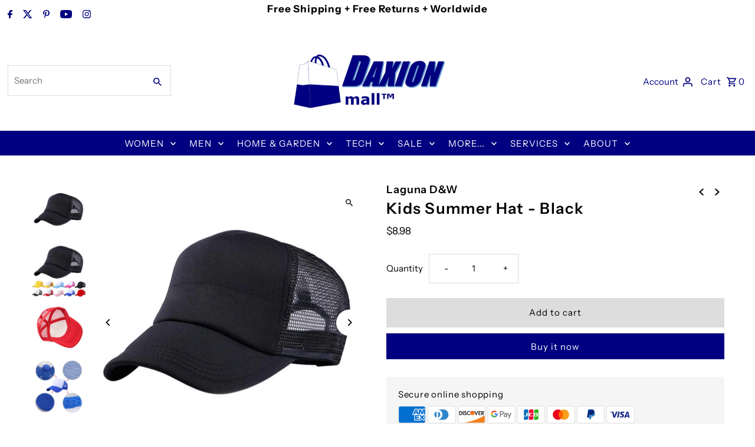

--- FILE ---
content_type: text/html; charset=utf-8
request_url: https://www.daxionmall.com/collections/fashion-summer/products/kids-summer-hat-red-1
body_size: 37743
content:
<!DOCTYPE html>
<html class="no-js" lang="en">
<head>
  <meta charset="utf-8" />
  <meta name="viewport" content="width=device-width,initial-scale=1,minimum-scale=1">

  <!-- Establish early connection to external domains -->
  <link rel="preconnect" href="https://cdn.shopify.com" crossorigin>
  <link rel="preconnect" href="https://fonts.shopify.com" crossorigin>
  <link rel="preconnect" href="https://monorail-edge.shopifysvc.com">
  <link rel="preconnect" href="//ajax.googleapis.com" crossorigin /><!-- Preload onDomain stylesheets and script libraries -->
  <link rel="preload" href="//www.daxionmall.com/cdn/shop/t/18/assets/stylesheet.css?v=85468811811923998701715282517" as="style">
  <link rel="preload" as="font" href="//www.daxionmall.com/cdn/fonts/instrument_sans/instrumentsans_n4.db86542ae5e1596dbdb28c279ae6c2086c4c5bfa.woff2" type="font/woff2" crossorigin>
  <link rel="preload" as="font" href="//www.daxionmall.com/cdn/fonts/instrument_sans/instrumentsans_n4.db86542ae5e1596dbdb28c279ae6c2086c4c5bfa.woff2" type="font/woff2" crossorigin>
  <link rel="preload" as="font" href="//www.daxionmall.com/cdn/fonts/instrument_sans/instrumentsans_n6.27dc66245013a6f7f317d383a3cc9a0c347fb42d.woff2" type="font/woff2" crossorigin>
  <link rel="preload" href="//www.daxionmall.com/cdn/shop/t/18/assets/eventemitter3.min.js?v=27939738353326123541715282517" as="script"><link rel="preload" href="//www.daxionmall.com/cdn/shop/t/18/assets/vendor-video.js?v=112486824910932804751715282517" as="script"><link rel="preload" href="//www.daxionmall.com/cdn/shop/t/18/assets/theme.js?v=13973432833197395481715282517" as="script">

  <link rel="shortcut icon" href="//www.daxionmall.com/cdn/shop/files/favicon32x32.gif?crop=center&height=32&v=1613157466&width=32" type="image/png" />
  <link rel="canonical" href="https://www.daxionmall.com/products/kids-summer-hat-red-1" /><title>Kids Summer Hat - Black | DAXION mall™</title>
  <meta name="description" content="Summer Cap for children in Black. Sweet, light and airy with mesh. Free Shipping, Free Returns." />

  
<meta property="og:image" content="http://www.daxionmall.com/cdn/shop/products/9_3218761b-8893-4507-a3af-263e961e7689.jpg?v=1550006835&width=1024">
  <meta property="og:image:secure_url" content="https://www.daxionmall.com/cdn/shop/products/9_3218761b-8893-4507-a3af-263e961e7689.jpg?v=1550006835&width=1024">
  <meta property="og:image:width" content="800">
  <meta property="og:image:height" content="800">
<meta property="og:site_name" content="DAXION mall™">



  <meta name="twitter:card" content="summary">


  <meta name="twitter:site" content="@daxionmall">



  <meta name="twitter:title" content="Kids Summer Hat - Black">
  <meta name="twitter:description" content="Summer Hat for children in several colours with adjustable size from 19 3/5&quot; - 21 1/4&quot; circumference. Sweet, light and airy with mesh.
Free delivery is included with an option to upgrade for sooner sh">
  <meta name="twitter:image" content="https://www.daxionmall.com/cdn/shop/products/9_3218761b-8893-4507-a3af-263e961e7689.jpg?v=1550006835&width=1024">
  <meta name="twitter:image:width" content="480">
  <meta name="twitter:image:height" content="480">


  
  <script type="application/ld+json">
   {
     "@context": "https://schema.org",
     "@type": "Product",
     "id": "kids-summer-hat-red-1",
     "url": "//products/kids-summer-hat-red-1",
     "image": "//www.daxionmall.com/cdn/shop/products/9_3218761b-8893-4507-a3af-263e961e7689.jpg?v=1550006835&width=1024",
     "name": "Kids Summer Hat - Black",
     "brand": {
        "@type": "Brand",
        "name": "Laguna D\u0026W"
      },
     "description": "Summer Hat for children in several colours with adjustable size from 19 3/5&quot; - 21 1/4&quot; circumference. Sweet, light and airy with mesh.
Free delivery is included with an option to upgrade for sooner shipment. This product has a README page about how to see what size you are etc. that could be good looking through before ordering.
SPECIFICATION



Model
Kids Summer Hat


Age
child


Size
adjustable 50-54cm (19 3/5&quot; - 21 1/4&quot;)


Visor
curved


Material
cotton, polyester


Pattern type
mesh


Style
American casual


Season
spring, summer, fall


Country of origin
China


Package size
15cm x 15cm x 15cm (5.9in x 5.9in x 5.9in)


Package weight
50 g 


","sku": "9327961-red","offers": [
       
       {
         "@type": "Offer",
         "price": "8.98",
         "priceCurrency": "USD",
         "availability" : "http://schema.org/InStock",
         "priceValidUntil": "2030-01-01",
         "url": "/products/kids-summer-hat-red-1"
       }
       
    ]
   }
  </script>


  <style data-shopify>
:root {
    --main-family: "Instrument Sans", sans-serif;
    --main-weight: 400;
    --main-style: normal;
    --nav-family: "Instrument Sans", sans-serif;
    --nav-weight: 400;
    --nav-style: normal;
    --heading-family: "Instrument Sans", sans-serif;
    --heading-weight: 600;
    --heading-style: normal;

    --announcement-size: 14px;
    --font-size: 15px;
    --h1-size: 26px;
    --h2-size: 22px;
    --h3-size: 18px;
    --h4-size: calc(var(--font-size) + 2px);
    --h5-size: calc(var(--font-size) + 1px);
    --nav-size: 15px;
    --border-weight: 3px;
    --top-bar-background: #ffffff;
    --top-bar-color: #000080;
    --top-bar-border: #ffffff;
    --social-links: #000080;
    --header-background: #ffffff;
    --cart-links: #000080;
    --header-float-color: #ffffff;
    --background: #ffffff;
    --heading-color: #000000;
    --hero-color: #ffffff;
    --text-color: #000000;
    --sale-color: #bc0000;
    --dotted-color: #dddddd;
    --button-color: #000080;
    --button-text: #ffffff;
    --button-hover: #0011ff;
    --button-text-hover: #ffffff;
    --secondary-button-color: #ddd;
    --secondary-button-text: #000;
    --navigation: #000080;
    --nav-color: #ffffff;
    --nav-hover-color: #ffffff;
    --nav-hover-link-color: #000000;
    --new-background: #222222;
    --new-text: #ffffff;
    --sale-background: #af0000;
    --sale-text: #ffffff;
    --soldout-background: #222;
    --soldout-text: #ffffff;
    --footer-background: #000080;
    --footer-color: #ffffff;
    --footer-border: #000080;
    --error-msg-dark: #e81000;
    --error-msg-light: #ffeae8;
    --success-msg-dark: #007f5f;
    --success-msg-light: #e5fff8;
    --free-shipping-bg: #313131;
    --free-shipping-text: #fff;
    --error-color: #c60808;
    --error-color-light: #fdd0d0;
    --keyboard-focus-color: #cccccc;
    --keyboard-focus-border-style: dotted;
    --keyboard-focus-border-weight: 1;
    --icon-border-color: #e6e6e6;
    --thumbnail-slider-outline-color: #666666;
    --price-unit-price-color: #999999;
    --select-arrow-bg: url(//www.daxionmall.com/cdn/shop/t/18/assets/select-arrow.png?v=112595941721225094991715282517);
    --product-info-align: center;
    --color-filter-size: 18px;
    --color-body-text: var(--text-color);
    --color-body: var(--background);
    --color-bg: var(--background);
    --disabled-text: #808080;
    --section-padding: 55px;
    --button-border-radius: 0px;

    --star-active: rgb(0, 0, 0);
    --star-inactive: rgb(204, 204, 204);

    --section-background: #ffffff;
    --section-overlay-color: 0, 0, 0;
    --section-overlay-opacity: 0;
    --section-button-size: 15px;

    --age-text-color: #262b2c;
    --age-bg-color: #faf4e8;

    --text-color-reset: #000000;


  }
  @media (max-width: 740px) {
    :root {
      --font-size: calc(15px - (15px * 0.15));
      --nav-size: calc(15px - (15px * 0.15));
      --h1-size: calc(26px - (26px * 0.15));
      --h2-size: calc(22px - (22px * 0.15));
      --h3-size: calc(18px - (18px * 0.15));
    }
  }
</style>


  <link rel="stylesheet" href="//www.daxionmall.com/cdn/shop/t/18/assets/stylesheet.css?v=85468811811923998701715282517" type="text/css">

  <style>
  @font-face {
  font-family: "Instrument Sans";
  font-weight: 400;
  font-style: normal;
  font-display: swap;
  src: url("//www.daxionmall.com/cdn/fonts/instrument_sans/instrumentsans_n4.db86542ae5e1596dbdb28c279ae6c2086c4c5bfa.woff2") format("woff2"),
       url("//www.daxionmall.com/cdn/fonts/instrument_sans/instrumentsans_n4.510f1b081e58d08c30978f465518799851ef6d8b.woff") format("woff");
}

  @font-face {
  font-family: "Instrument Sans";
  font-weight: 400;
  font-style: normal;
  font-display: swap;
  src: url("//www.daxionmall.com/cdn/fonts/instrument_sans/instrumentsans_n4.db86542ae5e1596dbdb28c279ae6c2086c4c5bfa.woff2") format("woff2"),
       url("//www.daxionmall.com/cdn/fonts/instrument_sans/instrumentsans_n4.510f1b081e58d08c30978f465518799851ef6d8b.woff") format("woff");
}

  @font-face {
  font-family: "Instrument Sans";
  font-weight: 600;
  font-style: normal;
  font-display: swap;
  src: url("//www.daxionmall.com/cdn/fonts/instrument_sans/instrumentsans_n6.27dc66245013a6f7f317d383a3cc9a0c347fb42d.woff2") format("woff2"),
       url("//www.daxionmall.com/cdn/fonts/instrument_sans/instrumentsans_n6.1a71efbeeb140ec495af80aad612ad55e19e6d0e.woff") format("woff");
}

  @font-face {
  font-family: "Instrument Sans";
  font-weight: 700;
  font-style: normal;
  font-display: swap;
  src: url("//www.daxionmall.com/cdn/fonts/instrument_sans/instrumentsans_n7.e4ad9032e203f9a0977786c356573ced65a7419a.woff2") format("woff2"),
       url("//www.daxionmall.com/cdn/fonts/instrument_sans/instrumentsans_n7.b9e40f166fb7639074ba34738101a9d2990bb41a.woff") format("woff");
}

  @font-face {
  font-family: "Instrument Sans";
  font-weight: 400;
  font-style: italic;
  font-display: swap;
  src: url("//www.daxionmall.com/cdn/fonts/instrument_sans/instrumentsans_i4.028d3c3cd8d085648c808ceb20cd2fd1eb3560e5.woff2") format("woff2"),
       url("//www.daxionmall.com/cdn/fonts/instrument_sans/instrumentsans_i4.7e90d82df8dee29a99237cd19cc529d2206706a2.woff") format("woff");
}

  @font-face {
  font-family: "Instrument Sans";
  font-weight: 700;
  font-style: italic;
  font-display: swap;
  src: url("//www.daxionmall.com/cdn/fonts/instrument_sans/instrumentsans_i7.d6063bb5d8f9cbf96eace9e8801697c54f363c6a.woff2") format("woff2"),
       url("//www.daxionmall.com/cdn/fonts/instrument_sans/instrumentsans_i7.ce33afe63f8198a3ac4261b826b560103542cd36.woff") format("woff");
}

  </style>

  <script>window.performance && window.performance.mark && window.performance.mark('shopify.content_for_header.start');</script><meta name="google-site-verification" content="mIPTzEFDs8hNLmP1QgJ5gHuzX-riCSNwD4Dk5-0o4l4">
<meta id="shopify-digital-wallet" name="shopify-digital-wallet" content="/22524061/digital_wallets/dialog">
<meta name="shopify-checkout-api-token" content="46732bc00ecce3cb0784df789e94242f">
<meta id="in-context-paypal-metadata" data-shop-id="22524061" data-venmo-supported="false" data-environment="production" data-locale="en_US" data-paypal-v4="true" data-currency="USD">
<link rel="alternate" type="application/json+oembed" href="https://www.daxionmall.com/products/kids-summer-hat-red-1.oembed">
<script async="async" src="/checkouts/internal/preloads.js?locale=en-US"></script>
<script id="shopify-features" type="application/json">{"accessToken":"46732bc00ecce3cb0784df789e94242f","betas":["rich-media-storefront-analytics"],"domain":"www.daxionmall.com","predictiveSearch":true,"shopId":22524061,"locale":"en"}</script>
<script>var Shopify = Shopify || {};
Shopify.shop = "daxionmarket.myshopify.com";
Shopify.locale = "en";
Shopify.currency = {"active":"USD","rate":"1.0"};
Shopify.country = "US";
Shopify.theme = {"name":"Fashionopolism","id":136413446319,"schema_name":"Fashionopolism","schema_version":"9.5.0","theme_store_id":141,"role":"main"};
Shopify.theme.handle = "null";
Shopify.theme.style = {"id":null,"handle":null};
Shopify.cdnHost = "www.daxionmall.com/cdn";
Shopify.routes = Shopify.routes || {};
Shopify.routes.root = "/";</script>
<script type="module">!function(o){(o.Shopify=o.Shopify||{}).modules=!0}(window);</script>
<script>!function(o){function n(){var o=[];function n(){o.push(Array.prototype.slice.apply(arguments))}return n.q=o,n}var t=o.Shopify=o.Shopify||{};t.loadFeatures=n(),t.autoloadFeatures=n()}(window);</script>
<script id="shop-js-analytics" type="application/json">{"pageType":"product"}</script>
<script defer="defer" async type="module" src="//www.daxionmall.com/cdn/shopifycloud/shop-js/modules/v2/client.init-shop-cart-sync_DtuiiIyl.en.esm.js"></script>
<script defer="defer" async type="module" src="//www.daxionmall.com/cdn/shopifycloud/shop-js/modules/v2/chunk.common_CUHEfi5Q.esm.js"></script>
<script type="module">
  await import("//www.daxionmall.com/cdn/shopifycloud/shop-js/modules/v2/client.init-shop-cart-sync_DtuiiIyl.en.esm.js");
await import("//www.daxionmall.com/cdn/shopifycloud/shop-js/modules/v2/chunk.common_CUHEfi5Q.esm.js");

  window.Shopify.SignInWithShop?.initShopCartSync?.({"fedCMEnabled":true,"windoidEnabled":true});

</script>
<script>(function() {
  var isLoaded = false;
  function asyncLoad() {
    if (isLoaded) return;
    isLoaded = true;
    var urls = ["https:\/\/scripttags.justuno.com\/shopify_justuno_22524061_c8321180-a53e-11e8-bd9e-0f1daea24cca.js?shop=daxionmarket.myshopify.com","https:\/\/d23dclunsivw3h.cloudfront.net\/redirect-app.js?shop=daxionmarket.myshopify.com"];
    for (var i = 0; i < urls.length; i++) {
      var s = document.createElement('script');
      s.type = 'text/javascript';
      s.async = true;
      s.src = urls[i];
      var x = document.getElementsByTagName('script')[0];
      x.parentNode.insertBefore(s, x);
    }
  };
  if(window.attachEvent) {
    window.attachEvent('onload', asyncLoad);
  } else {
    window.addEventListener('load', asyncLoad, false);
  }
})();</script>
<script id="__st">var __st={"a":22524061,"offset":3600,"reqid":"113d2251-7916-4efb-ac9e-6452d8bcb48f-1767634804","pageurl":"www.daxionmall.com\/collections\/fashion-summer\/products\/kids-summer-hat-red-1","u":"fd786526ec7c","p":"product","rtyp":"product","rid":632429477924};</script>
<script>window.ShopifyPaypalV4VisibilityTracking = true;</script>
<script id="captcha-bootstrap">!function(){'use strict';const t='contact',e='account',n='new_comment',o=[[t,t],['blogs',n],['comments',n],[t,'customer']],c=[[e,'customer_login'],[e,'guest_login'],[e,'recover_customer_password'],[e,'create_customer']],r=t=>t.map((([t,e])=>`form[action*='/${t}']:not([data-nocaptcha='true']) input[name='form_type'][value='${e}']`)).join(','),a=t=>()=>t?[...document.querySelectorAll(t)].map((t=>t.form)):[];function s(){const t=[...o],e=r(t);return a(e)}const i='password',u='form_key',d=['recaptcha-v3-token','g-recaptcha-response','h-captcha-response',i],f=()=>{try{return window.sessionStorage}catch{return}},m='__shopify_v',_=t=>t.elements[u];function p(t,e,n=!1){try{const o=window.sessionStorage,c=JSON.parse(o.getItem(e)),{data:r}=function(t){const{data:e,action:n}=t;return t[m]||n?{data:e,action:n}:{data:t,action:n}}(c);for(const[e,n]of Object.entries(r))t.elements[e]&&(t.elements[e].value=n);n&&o.removeItem(e)}catch(o){console.error('form repopulation failed',{error:o})}}const l='form_type',E='cptcha';function T(t){t.dataset[E]=!0}const w=window,h=w.document,L='Shopify',v='ce_forms',y='captcha';let A=!1;((t,e)=>{const n=(g='f06e6c50-85a8-45c8-87d0-21a2b65856fe',I='https://cdn.shopify.com/shopifycloud/storefront-forms-hcaptcha/ce_storefront_forms_captcha_hcaptcha.v1.5.2.iife.js',D={infoText:'Protected by hCaptcha',privacyText:'Privacy',termsText:'Terms'},(t,e,n)=>{const o=w[L][v],c=o.bindForm;if(c)return c(t,g,e,D).then(n);var r;o.q.push([[t,g,e,D],n]),r=I,A||(h.body.append(Object.assign(h.createElement('script'),{id:'captcha-provider',async:!0,src:r})),A=!0)});var g,I,D;w[L]=w[L]||{},w[L][v]=w[L][v]||{},w[L][v].q=[],w[L][y]=w[L][y]||{},w[L][y].protect=function(t,e){n(t,void 0,e),T(t)},Object.freeze(w[L][y]),function(t,e,n,w,h,L){const[v,y,A,g]=function(t,e,n){const i=e?o:[],u=t?c:[],d=[...i,...u],f=r(d),m=r(i),_=r(d.filter((([t,e])=>n.includes(e))));return[a(f),a(m),a(_),s()]}(w,h,L),I=t=>{const e=t.target;return e instanceof HTMLFormElement?e:e&&e.form},D=t=>v().includes(t);t.addEventListener('submit',(t=>{const e=I(t);if(!e)return;const n=D(e)&&!e.dataset.hcaptchaBound&&!e.dataset.recaptchaBound,o=_(e),c=g().includes(e)&&(!o||!o.value);(n||c)&&t.preventDefault(),c&&!n&&(function(t){try{if(!f())return;!function(t){const e=f();if(!e)return;const n=_(t);if(!n)return;const o=n.value;o&&e.removeItem(o)}(t);const e=Array.from(Array(32),(()=>Math.random().toString(36)[2])).join('');!function(t,e){_(t)||t.append(Object.assign(document.createElement('input'),{type:'hidden',name:u})),t.elements[u].value=e}(t,e),function(t,e){const n=f();if(!n)return;const o=[...t.querySelectorAll(`input[type='${i}']`)].map((({name:t})=>t)),c=[...d,...o],r={};for(const[a,s]of new FormData(t).entries())c.includes(a)||(r[a]=s);n.setItem(e,JSON.stringify({[m]:1,action:t.action,data:r}))}(t,e)}catch(e){console.error('failed to persist form',e)}}(e),e.submit())}));const S=(t,e)=>{t&&!t.dataset[E]&&(n(t,e.some((e=>e===t))),T(t))};for(const o of['focusin','change'])t.addEventListener(o,(t=>{const e=I(t);D(e)&&S(e,y())}));const B=e.get('form_key'),M=e.get(l),P=B&&M;t.addEventListener('DOMContentLoaded',(()=>{const t=y();if(P)for(const e of t)e.elements[l].value===M&&p(e,B);[...new Set([...A(),...v().filter((t=>'true'===t.dataset.shopifyCaptcha))])].forEach((e=>S(e,t)))}))}(h,new URLSearchParams(w.location.search),n,t,e,['guest_login'])})(!0,!0)}();</script>
<script integrity="sha256-4kQ18oKyAcykRKYeNunJcIwy7WH5gtpwJnB7kiuLZ1E=" data-source-attribution="shopify.loadfeatures" defer="defer" src="//www.daxionmall.com/cdn/shopifycloud/storefront/assets/storefront/load_feature-a0a9edcb.js" crossorigin="anonymous"></script>
<script data-source-attribution="shopify.dynamic_checkout.dynamic.init">var Shopify=Shopify||{};Shopify.PaymentButton=Shopify.PaymentButton||{isStorefrontPortableWallets:!0,init:function(){window.Shopify.PaymentButton.init=function(){};var t=document.createElement("script");t.src="https://www.daxionmall.com/cdn/shopifycloud/portable-wallets/latest/portable-wallets.en.js",t.type="module",document.head.appendChild(t)}};
</script>
<script data-source-attribution="shopify.dynamic_checkout.buyer_consent">
  function portableWalletsHideBuyerConsent(e){var t=document.getElementById("shopify-buyer-consent"),n=document.getElementById("shopify-subscription-policy-button");t&&n&&(t.classList.add("hidden"),t.setAttribute("aria-hidden","true"),n.removeEventListener("click",e))}function portableWalletsShowBuyerConsent(e){var t=document.getElementById("shopify-buyer-consent"),n=document.getElementById("shopify-subscription-policy-button");t&&n&&(t.classList.remove("hidden"),t.removeAttribute("aria-hidden"),n.addEventListener("click",e))}window.Shopify?.PaymentButton&&(window.Shopify.PaymentButton.hideBuyerConsent=portableWalletsHideBuyerConsent,window.Shopify.PaymentButton.showBuyerConsent=portableWalletsShowBuyerConsent);
</script>
<script>
  function portableWalletsCleanup(e){e&&e.src&&console.error("Failed to load portable wallets script "+e.src);var t=document.querySelectorAll("shopify-accelerated-checkout .shopify-payment-button__skeleton, shopify-accelerated-checkout-cart .wallet-cart-button__skeleton"),e=document.getElementById("shopify-buyer-consent");for(let e=0;e<t.length;e++)t[e].remove();e&&e.remove()}function portableWalletsNotLoadedAsModule(e){e instanceof ErrorEvent&&"string"==typeof e.message&&e.message.includes("import.meta")&&"string"==typeof e.filename&&e.filename.includes("portable-wallets")&&(window.removeEventListener("error",portableWalletsNotLoadedAsModule),window.Shopify.PaymentButton.failedToLoad=e,"loading"===document.readyState?document.addEventListener("DOMContentLoaded",window.Shopify.PaymentButton.init):window.Shopify.PaymentButton.init())}window.addEventListener("error",portableWalletsNotLoadedAsModule);
</script>

<script type="module" src="https://www.daxionmall.com/cdn/shopifycloud/portable-wallets/latest/portable-wallets.en.js" onError="portableWalletsCleanup(this)" crossorigin="anonymous"></script>
<script nomodule>
  document.addEventListener("DOMContentLoaded", portableWalletsCleanup);
</script>

<link id="shopify-accelerated-checkout-styles" rel="stylesheet" media="screen" href="https://www.daxionmall.com/cdn/shopifycloud/portable-wallets/latest/accelerated-checkout-backwards-compat.css" crossorigin="anonymous">
<style id="shopify-accelerated-checkout-cart">
        #shopify-buyer-consent {
  margin-top: 1em;
  display: inline-block;
  width: 100%;
}

#shopify-buyer-consent.hidden {
  display: none;
}

#shopify-subscription-policy-button {
  background: none;
  border: none;
  padding: 0;
  text-decoration: underline;
  font-size: inherit;
  cursor: pointer;
}

#shopify-subscription-policy-button::before {
  box-shadow: none;
}

      </style>

<script>window.performance && window.performance.mark && window.performance.mark('shopify.content_for_header.end');</script>

<link href="https://monorail-edge.shopifysvc.com" rel="dns-prefetch">
<script>(function(){if ("sendBeacon" in navigator && "performance" in window) {try {var session_token_from_headers = performance.getEntriesByType('navigation')[0].serverTiming.find(x => x.name == '_s').description;} catch {var session_token_from_headers = undefined;}var session_cookie_matches = document.cookie.match(/_shopify_s=([^;]*)/);var session_token_from_cookie = session_cookie_matches && session_cookie_matches.length === 2 ? session_cookie_matches[1] : "";var session_token = session_token_from_headers || session_token_from_cookie || "";function handle_abandonment_event(e) {var entries = performance.getEntries().filter(function(entry) {return /monorail-edge.shopifysvc.com/.test(entry.name);});if (!window.abandonment_tracked && entries.length === 0) {window.abandonment_tracked = true;var currentMs = Date.now();var navigation_start = performance.timing.navigationStart;var payload = {shop_id: 22524061,url: window.location.href,navigation_start,duration: currentMs - navigation_start,session_token,page_type: "product"};window.navigator.sendBeacon("https://monorail-edge.shopifysvc.com/v1/produce", JSON.stringify({schema_id: "online_store_buyer_site_abandonment/1.1",payload: payload,metadata: {event_created_at_ms: currentMs,event_sent_at_ms: currentMs}}));}}window.addEventListener('pagehide', handle_abandonment_event);}}());</script>
<script id="web-pixels-manager-setup">(function e(e,d,r,n,o){if(void 0===o&&(o={}),!Boolean(null===(a=null===(i=window.Shopify)||void 0===i?void 0:i.analytics)||void 0===a?void 0:a.replayQueue)){var i,a;window.Shopify=window.Shopify||{};var t=window.Shopify;t.analytics=t.analytics||{};var s=t.analytics;s.replayQueue=[],s.publish=function(e,d,r){return s.replayQueue.push([e,d,r]),!0};try{self.performance.mark("wpm:start")}catch(e){}var l=function(){var e={modern:/Edge?\/(1{2}[4-9]|1[2-9]\d|[2-9]\d{2}|\d{4,})\.\d+(\.\d+|)|Firefox\/(1{2}[4-9]|1[2-9]\d|[2-9]\d{2}|\d{4,})\.\d+(\.\d+|)|Chrom(ium|e)\/(9{2}|\d{3,})\.\d+(\.\d+|)|(Maci|X1{2}).+ Version\/(15\.\d+|(1[6-9]|[2-9]\d|\d{3,})\.\d+)([,.]\d+|)( \(\w+\)|)( Mobile\/\w+|) Safari\/|Chrome.+OPR\/(9{2}|\d{3,})\.\d+\.\d+|(CPU[ +]OS|iPhone[ +]OS|CPU[ +]iPhone|CPU IPhone OS|CPU iPad OS)[ +]+(15[._]\d+|(1[6-9]|[2-9]\d|\d{3,})[._]\d+)([._]\d+|)|Android:?[ /-](13[3-9]|1[4-9]\d|[2-9]\d{2}|\d{4,})(\.\d+|)(\.\d+|)|Android.+Firefox\/(13[5-9]|1[4-9]\d|[2-9]\d{2}|\d{4,})\.\d+(\.\d+|)|Android.+Chrom(ium|e)\/(13[3-9]|1[4-9]\d|[2-9]\d{2}|\d{4,})\.\d+(\.\d+|)|SamsungBrowser\/([2-9]\d|\d{3,})\.\d+/,legacy:/Edge?\/(1[6-9]|[2-9]\d|\d{3,})\.\d+(\.\d+|)|Firefox\/(5[4-9]|[6-9]\d|\d{3,})\.\d+(\.\d+|)|Chrom(ium|e)\/(5[1-9]|[6-9]\d|\d{3,})\.\d+(\.\d+|)([\d.]+$|.*Safari\/(?![\d.]+ Edge\/[\d.]+$))|(Maci|X1{2}).+ Version\/(10\.\d+|(1[1-9]|[2-9]\d|\d{3,})\.\d+)([,.]\d+|)( \(\w+\)|)( Mobile\/\w+|) Safari\/|Chrome.+OPR\/(3[89]|[4-9]\d|\d{3,})\.\d+\.\d+|(CPU[ +]OS|iPhone[ +]OS|CPU[ +]iPhone|CPU IPhone OS|CPU iPad OS)[ +]+(10[._]\d+|(1[1-9]|[2-9]\d|\d{3,})[._]\d+)([._]\d+|)|Android:?[ /-](13[3-9]|1[4-9]\d|[2-9]\d{2}|\d{4,})(\.\d+|)(\.\d+|)|Mobile Safari.+OPR\/([89]\d|\d{3,})\.\d+\.\d+|Android.+Firefox\/(13[5-9]|1[4-9]\d|[2-9]\d{2}|\d{4,})\.\d+(\.\d+|)|Android.+Chrom(ium|e)\/(13[3-9]|1[4-9]\d|[2-9]\d{2}|\d{4,})\.\d+(\.\d+|)|Android.+(UC? ?Browser|UCWEB|U3)[ /]?(15\.([5-9]|\d{2,})|(1[6-9]|[2-9]\d|\d{3,})\.\d+)\.\d+|SamsungBrowser\/(5\.\d+|([6-9]|\d{2,})\.\d+)|Android.+MQ{2}Browser\/(14(\.(9|\d{2,})|)|(1[5-9]|[2-9]\d|\d{3,})(\.\d+|))(\.\d+|)|K[Aa][Ii]OS\/(3\.\d+|([4-9]|\d{2,})\.\d+)(\.\d+|)/},d=e.modern,r=e.legacy,n=navigator.userAgent;return n.match(d)?"modern":n.match(r)?"legacy":"unknown"}(),u="modern"===l?"modern":"legacy",c=(null!=n?n:{modern:"",legacy:""})[u],f=function(e){return[e.baseUrl,"/wpm","/b",e.hashVersion,"modern"===e.buildTarget?"m":"l",".js"].join("")}({baseUrl:d,hashVersion:r,buildTarget:u}),m=function(e){var d=e.version,r=e.bundleTarget,n=e.surface,o=e.pageUrl,i=e.monorailEndpoint;return{emit:function(e){var a=e.status,t=e.errorMsg,s=(new Date).getTime(),l=JSON.stringify({metadata:{event_sent_at_ms:s},events:[{schema_id:"web_pixels_manager_load/3.1",payload:{version:d,bundle_target:r,page_url:o,status:a,surface:n,error_msg:t},metadata:{event_created_at_ms:s}}]});if(!i)return console&&console.warn&&console.warn("[Web Pixels Manager] No Monorail endpoint provided, skipping logging."),!1;try{return self.navigator.sendBeacon.bind(self.navigator)(i,l)}catch(e){}var u=new XMLHttpRequest;try{return u.open("POST",i,!0),u.setRequestHeader("Content-Type","text/plain"),u.send(l),!0}catch(e){return console&&console.warn&&console.warn("[Web Pixels Manager] Got an unhandled error while logging to Monorail."),!1}}}}({version:r,bundleTarget:l,surface:e.surface,pageUrl:self.location.href,monorailEndpoint:e.monorailEndpoint});try{o.browserTarget=l,function(e){var d=e.src,r=e.async,n=void 0===r||r,o=e.onload,i=e.onerror,a=e.sri,t=e.scriptDataAttributes,s=void 0===t?{}:t,l=document.createElement("script"),u=document.querySelector("head"),c=document.querySelector("body");if(l.async=n,l.src=d,a&&(l.integrity=a,l.crossOrigin="anonymous"),s)for(var f in s)if(Object.prototype.hasOwnProperty.call(s,f))try{l.dataset[f]=s[f]}catch(e){}if(o&&l.addEventListener("load",o),i&&l.addEventListener("error",i),u)u.appendChild(l);else{if(!c)throw new Error("Did not find a head or body element to append the script");c.appendChild(l)}}({src:f,async:!0,onload:function(){if(!function(){var e,d;return Boolean(null===(d=null===(e=window.Shopify)||void 0===e?void 0:e.analytics)||void 0===d?void 0:d.initialized)}()){var d=window.webPixelsManager.init(e)||void 0;if(d){var r=window.Shopify.analytics;r.replayQueue.forEach((function(e){var r=e[0],n=e[1],o=e[2];d.publishCustomEvent(r,n,o)})),r.replayQueue=[],r.publish=d.publishCustomEvent,r.visitor=d.visitor,r.initialized=!0}}},onerror:function(){return m.emit({status:"failed",errorMsg:"".concat(f," has failed to load")})},sri:function(e){var d=/^sha384-[A-Za-z0-9+/=]+$/;return"string"==typeof e&&d.test(e)}(c)?c:"",scriptDataAttributes:o}),m.emit({status:"loading"})}catch(e){m.emit({status:"failed",errorMsg:(null==e?void 0:e.message)||"Unknown error"})}}})({shopId: 22524061,storefrontBaseUrl: "https://www.daxionmall.com",extensionsBaseUrl: "https://extensions.shopifycdn.com/cdn/shopifycloud/web-pixels-manager",monorailEndpoint: "https://monorail-edge.shopifysvc.com/unstable/produce_batch",surface: "storefront-renderer",enabledBetaFlags: ["2dca8a86","a0d5f9d2"],webPixelsConfigList: [{"id":"1015742639","configuration":"{\"webPixelName\":\"Judge.me\"}","eventPayloadVersion":"v1","runtimeContext":"STRICT","scriptVersion":"34ad157958823915625854214640f0bf","type":"APP","apiClientId":683015,"privacyPurposes":["ANALYTICS"],"dataSharingAdjustments":{"protectedCustomerApprovalScopes":["read_customer_email","read_customer_name","read_customer_personal_data","read_customer_phone"]}},{"id":"714932399","configuration":"{\"subdomain\": \"daxionmarket\"}","eventPayloadVersion":"v1","runtimeContext":"STRICT","scriptVersion":"20c7e10224914f65eb526761dc08ee43","type":"APP","apiClientId":1615517,"privacyPurposes":["ANALYTICS","MARKETING","SALE_OF_DATA"],"dataSharingAdjustments":{"protectedCustomerApprovalScopes":["read_customer_address","read_customer_email","read_customer_name","read_customer_personal_data","read_customer_phone"]}},{"id":"543719599","configuration":"{\"config\":\"{\\\"pixel_id\\\":\\\"G-PNGML6FEH8\\\",\\\"target_country\\\":\\\"US\\\",\\\"gtag_events\\\":[{\\\"type\\\":\\\"search\\\",\\\"action_label\\\":[\\\"G-PNGML6FEH8\\\",\\\"AW-772220449\\\/9ta2CM3omJIBEKHMnPAC\\\"]},{\\\"type\\\":\\\"begin_checkout\\\",\\\"action_label\\\":[\\\"G-PNGML6FEH8\\\",\\\"AW-772220449\\\/9lwoCMromJIBEKHMnPAC\\\"]},{\\\"type\\\":\\\"view_item\\\",\\\"action_label\\\":[\\\"G-PNGML6FEH8\\\",\\\"AW-772220449\\\/q4SLCMTomJIBEKHMnPAC\\\",\\\"MC-Q3EG2GWCK2\\\"]},{\\\"type\\\":\\\"purchase\\\",\\\"action_label\\\":[\\\"G-PNGML6FEH8\\\",\\\"AW-772220449\\\/sITQCMHomJIBEKHMnPAC\\\",\\\"MC-Q3EG2GWCK2\\\"]},{\\\"type\\\":\\\"page_view\\\",\\\"action_label\\\":[\\\"G-PNGML6FEH8\\\",\\\"AW-772220449\\\/Oq19CL7omJIBEKHMnPAC\\\",\\\"MC-Q3EG2GWCK2\\\"]},{\\\"type\\\":\\\"add_payment_info\\\",\\\"action_label\\\":[\\\"G-PNGML6FEH8\\\",\\\"AW-772220449\\\/zBbBCNDomJIBEKHMnPAC\\\"]},{\\\"type\\\":\\\"add_to_cart\\\",\\\"action_label\\\":[\\\"G-PNGML6FEH8\\\",\\\"AW-772220449\\\/9Tg4CMfomJIBEKHMnPAC\\\"]}],\\\"enable_monitoring_mode\\\":false}\"}","eventPayloadVersion":"v1","runtimeContext":"OPEN","scriptVersion":"b2a88bafab3e21179ed38636efcd8a93","type":"APP","apiClientId":1780363,"privacyPurposes":[],"dataSharingAdjustments":{"protectedCustomerApprovalScopes":["read_customer_address","read_customer_email","read_customer_name","read_customer_personal_data","read_customer_phone"]}},{"id":"143130799","configuration":"{\"pixel_id\":\"1700514353347531\",\"pixel_type\":\"facebook_pixel\",\"metaapp_system_user_token\":\"-\"}","eventPayloadVersion":"v1","runtimeContext":"OPEN","scriptVersion":"ca16bc87fe92b6042fbaa3acc2fbdaa6","type":"APP","apiClientId":2329312,"privacyPurposes":["ANALYTICS","MARKETING","SALE_OF_DATA"],"dataSharingAdjustments":{"protectedCustomerApprovalScopes":["read_customer_address","read_customer_email","read_customer_name","read_customer_personal_data","read_customer_phone"]}},{"id":"shopify-app-pixel","configuration":"{}","eventPayloadVersion":"v1","runtimeContext":"STRICT","scriptVersion":"0450","apiClientId":"shopify-pixel","type":"APP","privacyPurposes":["ANALYTICS","MARKETING"]},{"id":"shopify-custom-pixel","eventPayloadVersion":"v1","runtimeContext":"LAX","scriptVersion":"0450","apiClientId":"shopify-pixel","type":"CUSTOM","privacyPurposes":["ANALYTICS","MARKETING"]}],isMerchantRequest: false,initData: {"shop":{"name":"DAXION mall™","paymentSettings":{"currencyCode":"USD"},"myshopifyDomain":"daxionmarket.myshopify.com","countryCode":"GB","storefrontUrl":"https:\/\/www.daxionmall.com"},"customer":null,"cart":null,"checkout":null,"productVariants":[{"price":{"amount":8.98,"currencyCode":"USD"},"product":{"title":"Kids Summer Hat - Black","vendor":"Laguna D\u0026W","id":"632429477924","untranslatedTitle":"Kids Summer Hat - Black","url":"\/products\/kids-summer-hat-red-1","type":"Fashion - Accessories - Headwear - Baseball Cap"},"id":"7538817892388","image":{"src":"\/\/www.daxionmall.com\/cdn\/shop\/products\/9_3218761b-8893-4507-a3af-263e961e7689.jpg?v=1550006835"},"sku":"9327961-red","title":"Default Title","untranslatedTitle":"Default Title"}],"purchasingCompany":null},},"https://www.daxionmall.com/cdn","da62cc92w68dfea28pcf9825a4m392e00d0",{"modern":"","legacy":""},{"shopId":"22524061","storefrontBaseUrl":"https:\/\/www.daxionmall.com","extensionBaseUrl":"https:\/\/extensions.shopifycdn.com\/cdn\/shopifycloud\/web-pixels-manager","surface":"storefront-renderer","enabledBetaFlags":"[\"2dca8a86\", \"a0d5f9d2\"]","isMerchantRequest":"false","hashVersion":"da62cc92w68dfea28pcf9825a4m392e00d0","publish":"custom","events":"[[\"page_viewed\",{}],[\"product_viewed\",{\"productVariant\":{\"price\":{\"amount\":8.98,\"currencyCode\":\"USD\"},\"product\":{\"title\":\"Kids Summer Hat - Black\",\"vendor\":\"Laguna D\u0026W\",\"id\":\"632429477924\",\"untranslatedTitle\":\"Kids Summer Hat - Black\",\"url\":\"\/products\/kids-summer-hat-red-1\",\"type\":\"Fashion - Accessories - Headwear - Baseball Cap\"},\"id\":\"7538817892388\",\"image\":{\"src\":\"\/\/www.daxionmall.com\/cdn\/shop\/products\/9_3218761b-8893-4507-a3af-263e961e7689.jpg?v=1550006835\"},\"sku\":\"9327961-red\",\"title\":\"Default Title\",\"untranslatedTitle\":\"Default Title\"}}]]"});</script><script>
  window.ShopifyAnalytics = window.ShopifyAnalytics || {};
  window.ShopifyAnalytics.meta = window.ShopifyAnalytics.meta || {};
  window.ShopifyAnalytics.meta.currency = 'USD';
  var meta = {"product":{"id":632429477924,"gid":"gid:\/\/shopify\/Product\/632429477924","vendor":"Laguna D\u0026W","type":"Fashion - Accessories - Headwear - Baseball Cap","handle":"kids-summer-hat-red-1","variants":[{"id":7538817892388,"price":898,"name":"Kids Summer Hat - Black","public_title":null,"sku":"9327961-red"}],"remote":false},"page":{"pageType":"product","resourceType":"product","resourceId":632429477924,"requestId":"113d2251-7916-4efb-ac9e-6452d8bcb48f-1767634804"}};
  for (var attr in meta) {
    window.ShopifyAnalytics.meta[attr] = meta[attr];
  }
</script>
<script class="analytics">
  (function () {
    var customDocumentWrite = function(content) {
      var jquery = null;

      if (window.jQuery) {
        jquery = window.jQuery;
      } else if (window.Checkout && window.Checkout.$) {
        jquery = window.Checkout.$;
      }

      if (jquery) {
        jquery('body').append(content);
      }
    };

    var hasLoggedConversion = function(token) {
      if (token) {
        return document.cookie.indexOf('loggedConversion=' + token) !== -1;
      }
      return false;
    }

    var setCookieIfConversion = function(token) {
      if (token) {
        var twoMonthsFromNow = new Date(Date.now());
        twoMonthsFromNow.setMonth(twoMonthsFromNow.getMonth() + 2);

        document.cookie = 'loggedConversion=' + token + '; expires=' + twoMonthsFromNow;
      }
    }

    var trekkie = window.ShopifyAnalytics.lib = window.trekkie = window.trekkie || [];
    if (trekkie.integrations) {
      return;
    }
    trekkie.methods = [
      'identify',
      'page',
      'ready',
      'track',
      'trackForm',
      'trackLink'
    ];
    trekkie.factory = function(method) {
      return function() {
        var args = Array.prototype.slice.call(arguments);
        args.unshift(method);
        trekkie.push(args);
        return trekkie;
      };
    };
    for (var i = 0; i < trekkie.methods.length; i++) {
      var key = trekkie.methods[i];
      trekkie[key] = trekkie.factory(key);
    }
    trekkie.load = function(config) {
      trekkie.config = config || {};
      trekkie.config.initialDocumentCookie = document.cookie;
      var first = document.getElementsByTagName('script')[0];
      var script = document.createElement('script');
      script.type = 'text/javascript';
      script.onerror = function(e) {
        var scriptFallback = document.createElement('script');
        scriptFallback.type = 'text/javascript';
        scriptFallback.onerror = function(error) {
                var Monorail = {
      produce: function produce(monorailDomain, schemaId, payload) {
        var currentMs = new Date().getTime();
        var event = {
          schema_id: schemaId,
          payload: payload,
          metadata: {
            event_created_at_ms: currentMs,
            event_sent_at_ms: currentMs
          }
        };
        return Monorail.sendRequest("https://" + monorailDomain + "/v1/produce", JSON.stringify(event));
      },
      sendRequest: function sendRequest(endpointUrl, payload) {
        // Try the sendBeacon API
        if (window && window.navigator && typeof window.navigator.sendBeacon === 'function' && typeof window.Blob === 'function' && !Monorail.isIos12()) {
          var blobData = new window.Blob([payload], {
            type: 'text/plain'
          });

          if (window.navigator.sendBeacon(endpointUrl, blobData)) {
            return true;
          } // sendBeacon was not successful

        } // XHR beacon

        var xhr = new XMLHttpRequest();

        try {
          xhr.open('POST', endpointUrl);
          xhr.setRequestHeader('Content-Type', 'text/plain');
          xhr.send(payload);
        } catch (e) {
          console.log(e);
        }

        return false;
      },
      isIos12: function isIos12() {
        return window.navigator.userAgent.lastIndexOf('iPhone; CPU iPhone OS 12_') !== -1 || window.navigator.userAgent.lastIndexOf('iPad; CPU OS 12_') !== -1;
      }
    };
    Monorail.produce('monorail-edge.shopifysvc.com',
      'trekkie_storefront_load_errors/1.1',
      {shop_id: 22524061,
      theme_id: 136413446319,
      app_name: "storefront",
      context_url: window.location.href,
      source_url: "//www.daxionmall.com/cdn/s/trekkie.storefront.8f32c7f0b513e73f3235c26245676203e1209161.min.js"});

        };
        scriptFallback.async = true;
        scriptFallback.src = '//www.daxionmall.com/cdn/s/trekkie.storefront.8f32c7f0b513e73f3235c26245676203e1209161.min.js';
        first.parentNode.insertBefore(scriptFallback, first);
      };
      script.async = true;
      script.src = '//www.daxionmall.com/cdn/s/trekkie.storefront.8f32c7f0b513e73f3235c26245676203e1209161.min.js';
      first.parentNode.insertBefore(script, first);
    };
    trekkie.load(
      {"Trekkie":{"appName":"storefront","development":false,"defaultAttributes":{"shopId":22524061,"isMerchantRequest":null,"themeId":136413446319,"themeCityHash":"12652673350858178174","contentLanguage":"en","currency":"USD","eventMetadataId":"ec297e0d-6951-474d-afff-ab532bfa7052"},"isServerSideCookieWritingEnabled":true,"monorailRegion":"shop_domain","enabledBetaFlags":["65f19447"]},"Session Attribution":{},"S2S":{"facebookCapiEnabled":true,"source":"trekkie-storefront-renderer","apiClientId":580111}}
    );

    var loaded = false;
    trekkie.ready(function() {
      if (loaded) return;
      loaded = true;

      window.ShopifyAnalytics.lib = window.trekkie;

      var originalDocumentWrite = document.write;
      document.write = customDocumentWrite;
      try { window.ShopifyAnalytics.merchantGoogleAnalytics.call(this); } catch(error) {};
      document.write = originalDocumentWrite;

      window.ShopifyAnalytics.lib.page(null,{"pageType":"product","resourceType":"product","resourceId":632429477924,"requestId":"113d2251-7916-4efb-ac9e-6452d8bcb48f-1767634804","shopifyEmitted":true});

      var match = window.location.pathname.match(/checkouts\/(.+)\/(thank_you|post_purchase)/)
      var token = match? match[1]: undefined;
      if (!hasLoggedConversion(token)) {
        setCookieIfConversion(token);
        window.ShopifyAnalytics.lib.track("Viewed Product",{"currency":"USD","variantId":7538817892388,"productId":632429477924,"productGid":"gid:\/\/shopify\/Product\/632429477924","name":"Kids Summer Hat - Black","price":"8.98","sku":"9327961-red","brand":"Laguna D\u0026W","variant":null,"category":"Fashion - Accessories - Headwear - Baseball Cap","nonInteraction":true,"remote":false},undefined,undefined,{"shopifyEmitted":true});
      window.ShopifyAnalytics.lib.track("monorail:\/\/trekkie_storefront_viewed_product\/1.1",{"currency":"USD","variantId":7538817892388,"productId":632429477924,"productGid":"gid:\/\/shopify\/Product\/632429477924","name":"Kids Summer Hat - Black","price":"8.98","sku":"9327961-red","brand":"Laguna D\u0026W","variant":null,"category":"Fashion - Accessories - Headwear - Baseball Cap","nonInteraction":true,"remote":false,"referer":"https:\/\/www.daxionmall.com\/collections\/fashion-summer\/products\/kids-summer-hat-red-1"});
      }
    });


        var eventsListenerScript = document.createElement('script');
        eventsListenerScript.async = true;
        eventsListenerScript.src = "//www.daxionmall.com/cdn/shopifycloud/storefront/assets/shop_events_listener-3da45d37.js";
        document.getElementsByTagName('head')[0].appendChild(eventsListenerScript);

})();</script>
<script
  defer
  src="https://www.daxionmall.com/cdn/shopifycloud/perf-kit/shopify-perf-kit-2.1.2.min.js"
  data-application="storefront-renderer"
  data-shop-id="22524061"
  data-render-region="gcp-us-central1"
  data-page-type="product"
  data-theme-instance-id="136413446319"
  data-theme-name="Fashionopolism"
  data-theme-version="9.5.0"
  data-monorail-region="shop_domain"
  data-resource-timing-sampling-rate="10"
  data-shs="true"
  data-shs-beacon="true"
  data-shs-export-with-fetch="true"
  data-shs-logs-sample-rate="1"
  data-shs-beacon-endpoint="https://www.daxionmall.com/api/collect"
></script>
</head>
<body class="gridlock template-product product theme-features__product-variants--swatches theme-features__section-title-border--none theme-features__details-align--center theme-features__image-hover-transition--true theme-features__ghost-buttons--false js-slideout-toggle-wrapper js-modal-toggle-wrapper" data-quick-add-enabled="true">
  <a class="skip-link button visually-hidden" href="#MainContent">Skip to content</a>
  
  <div class="js-slideout-overlay site-overlay"></div>
  <div class="js-modal-overlay site-overlay"></div>


  <aside class="slideout slideout__drawer-left" data-wau-slideout="mobile-navigation" id="slideout-mobile-navigation">
    <div id="shopify-section-mobile-navigation" class="shopify-section"><nav class="mobile-menu" role="navigation" data-section-id="mobile-navigation" data-section-type="mobile-navigation">
  <div class="slideout__trigger--close">
    <button class="slideout__trigger-mobile-menu js-slideout-close" data-slideout-direction="left" aria-label="Close navigation" tabindex="0" type="button" name="button">
      <div class="icn-close"></div>
    </button>
  </div>
  
    
          <div class="mobile-menu__block mobile-menu__cart-status" >
            <a class="mobile-menu__cart-icon" href="/cart">
              <span class="vib-center">Cart</span>
              <span class="mobile-menu__cart-count js-cart-count vib-center">0</span>

              
                

  
    <svg class="fash--apollo-bag mobile-menu__cart-icon--icon vib-center" height="14px" version="1.1" xmlns="http://www.w3.org/2000/svg" xmlns:xlink="http://www.w3.org/1999/xlink" x="0px" y="0px"
    viewBox="0 0 21.1 20" xml:space="preserve">
      <g class="hover-fill" fill="#000000">
        <path d="M14.7,4.2V2.1c0-1.2-0.9-2.1-2.1-2.1H8.4C7.3,0,6.3,0.9,6.3,2.1v2.1H0v13.7C0,19.1,0.9,20,2.1,20h16.8
        c1.2,0,2.1-0.9,2.1-2.1V4.2H14.7z M8.4,2.1h4.2v2.1H8.4V2.1z M18.9,17.9H2.1V6.3h16.8V17.9z"/>
      </g>
      <style>.mobile-menu__cart-icon .fash--apollo-bag:hover .hover-fill { fill: #000000;}</style>
    </svg>
  






              
            </a>
          </div>
      
    
    
        <div class="mobile-menu__block mobile-menu__search" ><predictive-search
            data-routes="/search/suggest"
            data-input-selector='input[name="q"]'
            data-results-selector="#predictive-search-mobile"
            ><form action="/search" method="get">
              <label class="visuallyhidden" for="q">Search</label>
              <input
                type="text"
                name="q"
                id="q"
                placeholder="Search"
                value=""role="combobox"
                  aria-expanded="false"
                  aria-owns="predictive-search-results-list"
                  aria-controls="predictive-search-results-list"
                  aria-haspopup="listbox"
                  aria-autocomplete="list"
                  autocorrect="off"
                  autocomplete="off"
                  autocapitalize="off"
                  spellcheck="false"/>
                <input name="options[prefix]" type="hidden" value="last">

                
<div id="predictive-search-mobile" class="predictive-search" tabindex="-1"></div></form></predictive-search></div>
        
    
    
<ul class="js-accordion js-accordion-mobile-nav c-accordion c-accordion--mobile-nav c-accordion--mobile- mobile-menu__block mobile-menu__accordion"
              id="c-accordion--mobile-"
               >

            
              

              
<li class="js-accordion-header c-accordion__header">
                  <a class="js-accordion-link c-accordion__link" href="/collections/fashion-women">WOMEN</a>
                  <button class="dropdown-arrow" aria-label="WOMEN" data-toggle="accordion" aria-expanded="false" aria-controls="c-accordion__panel--mobile--1" >
                    

  
    <svg class="fash--apollo-down-carrot c-accordion__header--icon vib-center" height="6px" version="1.1" xmlns="http://www.w3.org/2000/svg" xmlns:xlink="http://www.w3.org/1999/xlink" x="0px" y="0px"
    	 viewBox="0 0 20 13.3" xml:space="preserve">
      <g class="hover-fill" fill="#000000">
        <polygon points="17.7,0 10,8.3 2.3,0 0,2.5 10,13.3 20,2.5 "/>
      </g>
      <style>.c-accordion__header .fash--apollo-down-carrot:hover .hover-fill { fill: #000000;}</style>
    </svg>
  






                  </button>
                </li>

                <li class="c-accordion__panel c-accordion__panel--mobile--1" id="c-accordion__panel--mobile--1" data-parent="#c-accordion--mobile-">
                  

                  <ul class="js-accordion js-accordion-mobile-nav c-accordion c-accordion--mobile-nav c-accordion--mobile-nav__inner c-accordion--mobile--1" id="c-accordion--mobile--1">
                    
                      
<li class="js-accordion-header c-accordion__header">
                          <a class="js-accordion-link c-accordion__link" href="/collections/fashion-women-apparel">CLOTHES</a>
                          <button class="dropdown-arrow" aria-label="CLOTHES" data-toggle="accordion" aria-expanded="false" aria-controls="c-accordion__panel--mobile--1-1" >
                            

  
    <svg class="fash--apollo-down-carrot c-accordion__header--icon vib-center" height="6px" version="1.1" xmlns="http://www.w3.org/2000/svg" xmlns:xlink="http://www.w3.org/1999/xlink" x="0px" y="0px"
    	 viewBox="0 0 20 13.3" xml:space="preserve">
      <g class="hover-fill" fill="#000000">
        <polygon points="17.7,0 10,8.3 2.3,0 0,2.5 10,13.3 20,2.5 "/>
      </g>
      <style>.c-accordion__header .fash--apollo-down-carrot:hover .hover-fill { fill: #000000;}</style>
    </svg>
  






                          </button>
                        </li>
                        <li class="c-accordion__panel c-accordion__panel--mobile--1-1" id="c-accordion__panel--mobile--1-1" data-parent="#c-accordion--mobile--1">
                            <ul>
                              
                                <li>
                                  <a class="js-accordion-link c-accordion__link" href="/collections/womens-plus-size-fashion">PLUS SIZE</a>
                                </li>
                              
                                <li>
                                  <a class="js-accordion-link c-accordion__link" href="/collections/2021-prom-dresses">PROM DRESSES</a>
                                </li>
                              
                                <li>
                                  <a class="js-accordion-link c-accordion__link" href="/collections/fashion-women-apparel-tulle-dresses">TULLE DRESSES</a>
                                </li>
                              
                                <li>
                                  <a class="js-accordion-link c-accordion__link" href="/collections/fashion-women-apparel-jumpsuits-rompers">JUMPSUITS & PLAYSUITS</a>
                                </li>
                              
                                <li>
                                  <a class="js-accordion-link c-accordion__link" href="/collections/womens-shorts">SHORTS</a>
                                </li>
                              
                                <li>
                                  <a class="js-accordion-link c-accordion__link" href="/collections/fashion-women-apparel">ALL CLOTHES</a>
                                </li>
                              
                            </ul>
                          </li>
                      
                    
                      
<li class="js-accordion-header c-accordion__header">
                          <a class="js-accordion-link c-accordion__link" href="/collections/fashion-women-accessories">ACCESSORIES</a>
                          <button class="dropdown-arrow" aria-label="ACCESSORIES" data-toggle="accordion" aria-expanded="false" aria-controls="c-accordion__panel--mobile--1-2" >
                            

  
    <svg class="fash--apollo-down-carrot c-accordion__header--icon vib-center" height="6px" version="1.1" xmlns="http://www.w3.org/2000/svg" xmlns:xlink="http://www.w3.org/1999/xlink" x="0px" y="0px"
    	 viewBox="0 0 20 13.3" xml:space="preserve">
      <g class="hover-fill" fill="#000000">
        <polygon points="17.7,0 10,8.3 2.3,0 0,2.5 10,13.3 20,2.5 "/>
      </g>
      <style>.c-accordion__header .fash--apollo-down-carrot:hover .hover-fill { fill: #000000;}</style>
    </svg>
  






                          </button>
                        </li>
                        <li class="c-accordion__panel c-accordion__panel--mobile--1-2" id="c-accordion__panel--mobile--1-2" data-parent="#c-accordion--mobile--1">
                            <ul>
                              
                                <li>
                                  <a class="js-accordion-link c-accordion__link" href="/collections/fashion-women-accessories-headwear">HEADWEAR</a>
                                </li>
                              
                                <li>
                                  <a class="js-accordion-link c-accordion__link" href="/collections/fashion-women-accessories-phone">PHONE FASHION</a>
                                </li>
                              
                                <li>
                                  <a class="js-accordion-link c-accordion__link" href="/collections/fashion-women-accessories">ALL ACCESSORIES</a>
                                </li>
                              
                            </ul>
                          </li>
                      
                    
                      
<li class="js-accordion-header c-accordion__header">
                          <a class="js-accordion-link c-accordion__link" href="/collections/womens-intimates">INTIMATES</a>
                          <button class="dropdown-arrow" aria-label="INTIMATES" data-toggle="accordion" aria-expanded="false" aria-controls="c-accordion__panel--mobile--1-3" >
                            

  
    <svg class="fash--apollo-down-carrot c-accordion__header--icon vib-center" height="6px" version="1.1" xmlns="http://www.w3.org/2000/svg" xmlns:xlink="http://www.w3.org/1999/xlink" x="0px" y="0px"
    	 viewBox="0 0 20 13.3" xml:space="preserve">
      <g class="hover-fill" fill="#000000">
        <polygon points="17.7,0 10,8.3 2.3,0 0,2.5 10,13.3 20,2.5 "/>
      </g>
      <style>.c-accordion__header .fash--apollo-down-carrot:hover .hover-fill { fill: #000000;}</style>
    </svg>
  






                          </button>
                        </li>
                        <li class="c-accordion__panel c-accordion__panel--mobile--1-3" id="c-accordion__panel--mobile--1-3" data-parent="#c-accordion--mobile--1">
                            <ul>
                              
                                <li>
                                  <a class="js-accordion-link c-accordion__link" href="/collections/womens-lingerie-store">LINGERIE STORE</a>
                                </li>
                              
                                <li>
                                  <a class="js-accordion-link c-accordion__link" href="/collections/womens-lace-lingerie-store">LACE LINGERIE STORE</a>
                                </li>
                              
                                <li>
                                  <a class="js-accordion-link c-accordion__link" href="/collections/womens-sexy-lingerie-store">SEXY LINGERIE STORE</a>
                                </li>
                              
                                <li>
                                  <a class="js-accordion-link c-accordion__link" href="/collections/womens-sheer-lingerie-store">SHEER LINGERIE STORE</a>
                                </li>
                              
                                <li>
                                  <a class="js-accordion-link c-accordion__link" href="/collections/cheap-lingerie">CHEAP LINGERIE STORE</a>
                                </li>
                              
                                <li>
                                  <a class="js-accordion-link c-accordion__link" href="/collections/womens-underwear-store">UNDERWEAR STORE</a>
                                </li>
                              
                                <li>
                                  <a class="js-accordion-link c-accordion__link" href="/collections/womens-sleepwear-store">SLEEPWEAR STORE</a>
                                </li>
                              
                                <li>
                                  <a class="js-accordion-link c-accordion__link" href="/collections/womens-intimates">ALL INTIMATES</a>
                                </li>
                              
                            </ul>
                          </li>
                      
                    
                      
<li class="js-accordion-header c-accordion__header">
                          <a class="js-accordion-link c-accordion__link" href="#">MORE...</a>
                          <button class="dropdown-arrow" aria-label="MORE..." data-toggle="accordion" aria-expanded="false" aria-controls="c-accordion__panel--mobile--1-4" >
                            

  
    <svg class="fash--apollo-down-carrot c-accordion__header--icon vib-center" height="6px" version="1.1" xmlns="http://www.w3.org/2000/svg" xmlns:xlink="http://www.w3.org/1999/xlink" x="0px" y="0px"
    	 viewBox="0 0 20 13.3" xml:space="preserve">
      <g class="hover-fill" fill="#000000">
        <polygon points="17.7,0 10,8.3 2.3,0 0,2.5 10,13.3 20,2.5 "/>
      </g>
      <style>.c-accordion__header .fash--apollo-down-carrot:hover .hover-fill { fill: #000000;}</style>
    </svg>
  






                          </button>
                        </li>
                        <li class="c-accordion__panel c-accordion__panel--mobile--1-4" id="c-accordion__panel--mobile--1-4" data-parent="#c-accordion--mobile--1">
                            <ul>
                              
                                <li>
                                  <a class="js-accordion-link c-accordion__link" href="/collections/fashion-him-her-women-men-teens-love-king-queen">KING & QUEEN</a>
                                </li>
                              
                                <li>
                                  <a class="js-accordion-link c-accordion__link" href="/collections/fashion-children-kids">KIDS</a>
                                </li>
                              
                                <li>
                                  <a class="js-accordion-link c-accordion__link" href="/collections/fashion-teenagers">TEENS</a>
                                </li>
                              
                                <li>
                                  <a class="js-accordion-link c-accordion__link" href="/collections/fashion-spring/women">SPRING</a>
                                </li>
                              
                                <li>
                                  <a class="js-accordion-link c-accordion__link" href="/collections/fashion-summer/women">SUMMER</a>
                                </li>
                              
                                <li>
                                  <a class="js-accordion-link c-accordion__link" href="/collections/fashion-fall/women">FALL</a>
                                </li>
                              
                                <li>
                                  <a class="js-accordion-link c-accordion__link" href="/collections/fashion-winter/women">WINTER</a>
                                </li>
                              
                                <li>
                                  <a class="js-accordion-link c-accordion__link" href="/collections/news/women">NEW ARRIVALS</a>
                                </li>
                              
                                <li>
                                  <a class="js-accordion-link c-accordion__link" href="/collections/sale/women">SALE</a>
                                </li>
                              
                                <li>
                                  <a class="js-accordion-link c-accordion__link" href="/collections/sale-last-chance-offers/women">OUTGOING - Last Chance</a>
                                </li>
                              
                                <li>
                                  <a class="js-accordion-link c-accordion__link" href="/collections/fashion-women">ALL WOMEN'S FASHION</a>
                                </li>
                              
                            </ul>
                          </li>
                      
                    
                  </ul>
                </li>
              

            
              

              
<li class="js-accordion-header c-accordion__header">
                  <a class="js-accordion-link c-accordion__link" href="/collections/fashion-men">MEN</a>
                  <button class="dropdown-arrow" aria-label="MEN" data-toggle="accordion" aria-expanded="false" aria-controls="c-accordion__panel--mobile--2" >
                    

  
    <svg class="fash--apollo-down-carrot c-accordion__header--icon vib-center" height="6px" version="1.1" xmlns="http://www.w3.org/2000/svg" xmlns:xlink="http://www.w3.org/1999/xlink" x="0px" y="0px"
    	 viewBox="0 0 20 13.3" xml:space="preserve">
      <g class="hover-fill" fill="#000000">
        <polygon points="17.7,0 10,8.3 2.3,0 0,2.5 10,13.3 20,2.5 "/>
      </g>
      <style>.c-accordion__header .fash--apollo-down-carrot:hover .hover-fill { fill: #000000;}</style>
    </svg>
  






                  </button>
                </li>

                <li class="c-accordion__panel c-accordion__panel--mobile--2" id="c-accordion__panel--mobile--2" data-parent="#c-accordion--mobile-">
                  

                  <ul class="js-accordion js-accordion-mobile-nav c-accordion c-accordion--mobile-nav c-accordion--mobile-nav__inner c-accordion--mobile--1" id="c-accordion--mobile--1">
                    
                      
<li class="js-accordion-header c-accordion__header">
                          <a class="js-accordion-link c-accordion__link" href="/collections/fashion-men-apparel">CLOTHES</a>
                          <button class="dropdown-arrow" aria-label="CLOTHES" data-toggle="accordion" aria-expanded="false" aria-controls="c-accordion__panel--mobile--2-1" >
                            

  
    <svg class="fash--apollo-down-carrot c-accordion__header--icon vib-center" height="6px" version="1.1" xmlns="http://www.w3.org/2000/svg" xmlns:xlink="http://www.w3.org/1999/xlink" x="0px" y="0px"
    	 viewBox="0 0 20 13.3" xml:space="preserve">
      <g class="hover-fill" fill="#000000">
        <polygon points="17.7,0 10,8.3 2.3,0 0,2.5 10,13.3 20,2.5 "/>
      </g>
      <style>.c-accordion__header .fash--apollo-down-carrot:hover .hover-fill { fill: #000000;}</style>
    </svg>
  






                          </button>
                        </li>
                        <li class="c-accordion__panel c-accordion__panel--mobile--2-1" id="c-accordion__panel--mobile--2-1" data-parent="#c-accordion--mobile--1">
                            <ul>
                              
                                <li>
                                  <a class="js-accordion-link c-accordion__link" href="/collections/fashion-men-apparel-hoodies">HOODIES</a>
                                </li>
                              
                                <li>
                                  <a class="js-accordion-link c-accordion__link" href="/collections/fashion-men-apparel-sweatshirt">SWEATSHIRTS</a>
                                </li>
                              
                                <li>
                                  <a class="js-accordion-link c-accordion__link" href="/collections/fashion-men-apparel-tank-tops">TANK TOPS</a>
                                </li>
                              
                                <li>
                                  <a class="js-accordion-link c-accordion__link" href="/collections/fashion-men-apparel-t-shirts">T-SHIRTS</a>
                                </li>
                              
                                <li>
                                  <a class="js-accordion-link c-accordion__link" href="/collections/fashion-men-apparel">ALL CLOTHES</a>
                                </li>
                              
                            </ul>
                          </li>
                      
                    
                      
<li class="js-accordion-header c-accordion__header">
                          <a class="js-accordion-link c-accordion__link" href="/collections/fashion-men-accessories">ACCESSORIES</a>
                          <button class="dropdown-arrow" aria-label="ACCESSORIES" data-toggle="accordion" aria-expanded="false" aria-controls="c-accordion__panel--mobile--2-2" >
                            

  
    <svg class="fash--apollo-down-carrot c-accordion__header--icon vib-center" height="6px" version="1.1" xmlns="http://www.w3.org/2000/svg" xmlns:xlink="http://www.w3.org/1999/xlink" x="0px" y="0px"
    	 viewBox="0 0 20 13.3" xml:space="preserve">
      <g class="hover-fill" fill="#000000">
        <polygon points="17.7,0 10,8.3 2.3,0 0,2.5 10,13.3 20,2.5 "/>
      </g>
      <style>.c-accordion__header .fash--apollo-down-carrot:hover .hover-fill { fill: #000000;}</style>
    </svg>
  






                          </button>
                        </li>
                        <li class="c-accordion__panel c-accordion__panel--mobile--2-2" id="c-accordion__panel--mobile--2-2" data-parent="#c-accordion--mobile--1">
                            <ul>
                              
                                <li>
                                  <a class="js-accordion-link c-accordion__link" href="/collections/fashion-men-accessories-belts">BELTS</a>
                                </li>
                              
                                <li>
                                  <a class="js-accordion-link c-accordion__link" href="/collections/fashion-men-accessories-eyewear">EYEWEAR</a>
                                </li>
                              
                                <li>
                                  <a class="js-accordion-link c-accordion__link" href="/collections/fashion-men-accessories-footwear">FOOTWEAR</a>
                                </li>
                              
                                <li>
                                  <a class="js-accordion-link c-accordion__link" href="/collections/fashion-men-accessories-headwear">HEADWEAR</a>
                                </li>
                              
                                <li>
                                  <a class="js-accordion-link c-accordion__link" href="/collections/fashion-men-accessories-watches">WATCHES</a>
                                </li>
                              
                                <li>
                                  <a class="js-accordion-link c-accordion__link" href="/collections/fashion-men-accessories">ALL ACCESSORIES</a>
                                </li>
                              
                            </ul>
                          </li>
                      
                    
                      
<li class="js-accordion-header c-accordion__header">
                          <a class="js-accordion-link c-accordion__link" href="/collections/fashion-mens-beauty">BEAUTY</a>
                          <button class="dropdown-arrow" aria-label="BEAUTY" data-toggle="accordion" aria-expanded="false" aria-controls="c-accordion__panel--mobile--2-3" >
                            

  
    <svg class="fash--apollo-down-carrot c-accordion__header--icon vib-center" height="6px" version="1.1" xmlns="http://www.w3.org/2000/svg" xmlns:xlink="http://www.w3.org/1999/xlink" x="0px" y="0px"
    	 viewBox="0 0 20 13.3" xml:space="preserve">
      <g class="hover-fill" fill="#000000">
        <polygon points="17.7,0 10,8.3 2.3,0 0,2.5 10,13.3 20,2.5 "/>
      </g>
      <style>.c-accordion__header .fash--apollo-down-carrot:hover .hover-fill { fill: #000000;}</style>
    </svg>
  






                          </button>
                        </li>
                        <li class="c-accordion__panel c-accordion__panel--mobile--2-3" id="c-accordion__panel--mobile--2-3" data-parent="#c-accordion--mobile--1">
                            <ul>
                              
                                <li>
                                  <a class="js-accordion-link c-accordion__link" href="/collections/sports-outdoor-wellness/men">WELLNESS</a>
                                </li>
                              
                                <li>
                                  <a class="js-accordion-link c-accordion__link" href="/collections/fashion-mens-beauty">ALL BEAUTY</a>
                                </li>
                              
                            </ul>
                          </li>
                      
                    
                      
<li class="js-accordion-header c-accordion__header">
                          <a class="js-accordion-link c-accordion__link" href="#">MORE...</a>
                          <button class="dropdown-arrow" aria-label="MORE..." data-toggle="accordion" aria-expanded="false" aria-controls="c-accordion__panel--mobile--2-4" >
                            

  
    <svg class="fash--apollo-down-carrot c-accordion__header--icon vib-center" height="6px" version="1.1" xmlns="http://www.w3.org/2000/svg" xmlns:xlink="http://www.w3.org/1999/xlink" x="0px" y="0px"
    	 viewBox="0 0 20 13.3" xml:space="preserve">
      <g class="hover-fill" fill="#000000">
        <polygon points="17.7,0 10,8.3 2.3,0 0,2.5 10,13.3 20,2.5 "/>
      </g>
      <style>.c-accordion__header .fash--apollo-down-carrot:hover .hover-fill { fill: #000000;}</style>
    </svg>
  






                          </button>
                        </li>
                        <li class="c-accordion__panel c-accordion__panel--mobile--2-4" id="c-accordion__panel--mobile--2-4" data-parent="#c-accordion--mobile--1">
                            <ul>
                              
                                <li>
                                  <a class="js-accordion-link c-accordion__link" href="/collections/fashion-him-her-women-men-teens-love-king-queen">KING & QUEEN</a>
                                </li>
                              
                                <li>
                                  <a class="js-accordion-link c-accordion__link" href="/collections/fashion-summer/men">SUMMER</a>
                                </li>
                              
                                <li>
                                  <a class="js-accordion-link c-accordion__link" href="/collections/fashion-fall/men">FALL</a>
                                </li>
                              
                                <li>
                                  <a class="js-accordion-link c-accordion__link" href="/collections/fashion-winter/men">WINTER</a>
                                </li>
                              
                                <li>
                                  <a class="js-accordion-link c-accordion__link" href="/collections/fashion-spring/men">SPRING</a>
                                </li>
                              
                                <li>
                                  <a class="js-accordion-link c-accordion__link" href="/collections/news/men">NEW ARRIVALS</a>
                                </li>
                              
                                <li>
                                  <a class="js-accordion-link c-accordion__link" href="/collections/sale/men">SALE</a>
                                </li>
                              
                                <li>
                                  <a class="js-accordion-link c-accordion__link" href="/collections/sale-last-chance-offers/men">OUTGOING - LAST CHANCE</a>
                                </li>
                              
                                <li>
                                  <a class="js-accordion-link c-accordion__link" href="/collections/fashion-men">ALL MEN'S FASHION</a>
                                </li>
                              
                            </ul>
                          </li>
                      
                    
                  </ul>
                </li>
              

            
              

              
<li class="js-accordion-header c-accordion__header">
                  <a class="js-accordion-link c-accordion__link" href="/collections/home-garden">HOME &amp; GARDEN</a>
                  <button class="dropdown-arrow" aria-label="HOME &amp; GARDEN" data-toggle="accordion" aria-expanded="false" aria-controls="c-accordion__panel--mobile--3" >
                    

  
    <svg class="fash--apollo-down-carrot c-accordion__header--icon vib-center" height="6px" version="1.1" xmlns="http://www.w3.org/2000/svg" xmlns:xlink="http://www.w3.org/1999/xlink" x="0px" y="0px"
    	 viewBox="0 0 20 13.3" xml:space="preserve">
      <g class="hover-fill" fill="#000000">
        <polygon points="17.7,0 10,8.3 2.3,0 0,2.5 10,13.3 20,2.5 "/>
      </g>
      <style>.c-accordion__header .fash--apollo-down-carrot:hover .hover-fill { fill: #000000;}</style>
    </svg>
  






                  </button>
                </li>

                <li class="c-accordion__panel c-accordion__panel--mobile--3" id="c-accordion__panel--mobile--3" data-parent="#c-accordion--mobile-">
                  

                  <ul class="js-accordion js-accordion-mobile-nav c-accordion c-accordion--mobile-nav c-accordion--mobile-nav__inner c-accordion--mobile--1" id="c-accordion--mobile--1">
                    
                      
<li class="js-accordion-header c-accordion__header">
                          <a class="js-accordion-link c-accordion__link" href="/collections/home-garden-kitchen">KITCHEN</a>
                          <button class="dropdown-arrow" aria-label="KITCHEN" data-toggle="accordion" aria-expanded="false" aria-controls="c-accordion__panel--mobile--3-1" >
                            

  
    <svg class="fash--apollo-down-carrot c-accordion__header--icon vib-center" height="6px" version="1.1" xmlns="http://www.w3.org/2000/svg" xmlns:xlink="http://www.w3.org/1999/xlink" x="0px" y="0px"
    	 viewBox="0 0 20 13.3" xml:space="preserve">
      <g class="hover-fill" fill="#000000">
        <polygon points="17.7,0 10,8.3 2.3,0 0,2.5 10,13.3 20,2.5 "/>
      </g>
      <style>.c-accordion__header .fash--apollo-down-carrot:hover .hover-fill { fill: #000000;}</style>
    </svg>
  






                          </button>
                        </li>
                        <li class="c-accordion__panel c-accordion__panel--mobile--3-1" id="c-accordion__panel--mobile--3-1" data-parent="#c-accordion--mobile--1">
                            <ul>
                              
                                <li>
                                  <a class="js-accordion-link c-accordion__link" href="/collections/home-garden-kitchen-cooking">COOK</a>
                                </li>
                              
                                <li>
                                  <a class="js-accordion-link c-accordion__link" href="/collections/home-garden-kitchen-storage">STORAGE</a>
                                </li>
                              
                                <li>
                                  <a class="js-accordion-link c-accordion__link" href="/collections/home-garden-kitchen">ALL KITCHEN</a>
                                </li>
                              
                            </ul>
                          </li>
                      
                    
                      
<li class="js-accordion-header c-accordion__header">
                          <a class="js-accordion-link c-accordion__link" href="/collections/home-garden-kitchen-dining-eating">DINING</a>
                          <button class="dropdown-arrow" aria-label="DINING" data-toggle="accordion" aria-expanded="false" aria-controls="c-accordion__panel--mobile--3-2" >
                            

  
    <svg class="fash--apollo-down-carrot c-accordion__header--icon vib-center" height="6px" version="1.1" xmlns="http://www.w3.org/2000/svg" xmlns:xlink="http://www.w3.org/1999/xlink" x="0px" y="0px"
    	 viewBox="0 0 20 13.3" xml:space="preserve">
      <g class="hover-fill" fill="#000000">
        <polygon points="17.7,0 10,8.3 2.3,0 0,2.5 10,13.3 20,2.5 "/>
      </g>
      <style>.c-accordion__header .fash--apollo-down-carrot:hover .hover-fill { fill: #000000;}</style>
    </svg>
  






                          </button>
                        </li>
                        <li class="c-accordion__panel c-accordion__panel--mobile--3-2" id="c-accordion__panel--mobile--3-2" data-parent="#c-accordion--mobile--1">
                            <ul>
                              
                                <li>
                                  <a class="js-accordion-link c-accordion__link" href="/collections/home-garden-kitchen-eating-drinking">EAT & DRINK</a>
                                </li>
                              
                                <li>
                                  <a class="js-accordion-link c-accordion__link" href="/collections/home-garden-kitchen-bar-drinkware">DRINKWARE</a>
                                </li>
                              
                                <li>
                                  <a class="js-accordion-link c-accordion__link" href="/collections/home-garden-kitchen-dining-eating">ALL DINING</a>
                                </li>
                              
                            </ul>
                          </li>
                      
                    
                      
<li class="js-accordion-header c-accordion__header">
                          <a class="js-accordion-link c-accordion__link" href="/collections/home-garden-bedroom">BEDROOM</a>
                          <button class="dropdown-arrow" aria-label="BEDROOM" data-toggle="accordion" aria-expanded="false" aria-controls="c-accordion__panel--mobile--3-3" >
                            

  
    <svg class="fash--apollo-down-carrot c-accordion__header--icon vib-center" height="6px" version="1.1" xmlns="http://www.w3.org/2000/svg" xmlns:xlink="http://www.w3.org/1999/xlink" x="0px" y="0px"
    	 viewBox="0 0 20 13.3" xml:space="preserve">
      <g class="hover-fill" fill="#000000">
        <polygon points="17.7,0 10,8.3 2.3,0 0,2.5 10,13.3 20,2.5 "/>
      </g>
      <style>.c-accordion__header .fash--apollo-down-carrot:hover .hover-fill { fill: #000000;}</style>
    </svg>
  






                          </button>
                        </li>
                        <li class="c-accordion__panel c-accordion__panel--mobile--3-3" id="c-accordion__panel--mobile--3-3" data-parent="#c-accordion--mobile--1">
                            <ul>
                              
                                <li>
                                  <a class="js-accordion-link c-accordion__link" href="/collections/home-garden-bedroom-sleeping">SLEEP</a>
                                </li>
                              
                                <li>
                                  <a class="js-accordion-link c-accordion__link" href="/collections/home-garden-bedroom-sleeping-bedding">BEDDING</a>
                                </li>
                              
                                <li>
                                  <a class="js-accordion-link c-accordion__link" href="/collections/home-garden-bedroom-mirror">BEDROOM MIRRORS</a>
                                </li>
                              
                                <li>
                                  <a class="js-accordion-link c-accordion__link" href="/collections/home-garden-bedroom">ALL BEDROOM</a>
                                </li>
                              
                            </ul>
                          </li>
                      
                    
                      
<li class="js-accordion-header c-accordion__header">
                          <a class="js-accordion-link c-accordion__link" href="/collections/home-garden-bathroom">BATHROOM</a>
                          <button class="dropdown-arrow" aria-label="BATHROOM" data-toggle="accordion" aria-expanded="false" aria-controls="c-accordion__panel--mobile--3-4" >
                            

  
    <svg class="fash--apollo-down-carrot c-accordion__header--icon vib-center" height="6px" version="1.1" xmlns="http://www.w3.org/2000/svg" xmlns:xlink="http://www.w3.org/1999/xlink" x="0px" y="0px"
    	 viewBox="0 0 20 13.3" xml:space="preserve">
      <g class="hover-fill" fill="#000000">
        <polygon points="17.7,0 10,8.3 2.3,0 0,2.5 10,13.3 20,2.5 "/>
      </g>
      <style>.c-accordion__header .fash--apollo-down-carrot:hover .hover-fill { fill: #000000;}</style>
    </svg>
  






                          </button>
                        </li>
                        <li class="c-accordion__panel c-accordion__panel--mobile--3-4" id="c-accordion__panel--mobile--3-4" data-parent="#c-accordion--mobile--1">
                            <ul>
                              
                                <li>
                                  <a class="js-accordion-link c-accordion__link" href="/collections/home-garden-bathroom-mirror">BATHROOM MIRRORS</a>
                                </li>
                              
                                <li>
                                  <a class="js-accordion-link c-accordion__link" href="/collections/home-garden-bathroom">ALL BATHROOM</a>
                                </li>
                              
                            </ul>
                          </li>
                      
                    
                      
<li class="js-accordion-header c-accordion__header">
                          <a class="js-accordion-link c-accordion__link" href="#">MORE HOME &amp; GARDEN</a>
                          <button class="dropdown-arrow" aria-label="MORE HOME &amp; GARDEN" data-toggle="accordion" aria-expanded="false" aria-controls="c-accordion__panel--mobile--3-5" >
                            

  
    <svg class="fash--apollo-down-carrot c-accordion__header--icon vib-center" height="6px" version="1.1" xmlns="http://www.w3.org/2000/svg" xmlns:xlink="http://www.w3.org/1999/xlink" x="0px" y="0px"
    	 viewBox="0 0 20 13.3" xml:space="preserve">
      <g class="hover-fill" fill="#000000">
        <polygon points="17.7,0 10,8.3 2.3,0 0,2.5 10,13.3 20,2.5 "/>
      </g>
      <style>.c-accordion__header .fash--apollo-down-carrot:hover .hover-fill { fill: #000000;}</style>
    </svg>
  






                          </button>
                        </li>
                        <li class="c-accordion__panel c-accordion__panel--mobile--3-5" id="c-accordion__panel--mobile--3-5" data-parent="#c-accordion--mobile--1">
                            <ul>
                              
                                <li>
                                  <a class="js-accordion-link c-accordion__link" href="/collections/home-garden-textiles">HOME TEXTILES</a>
                                </li>
                              
                                <li>
                                  <a class="js-accordion-link c-accordion__link" href="/collections/home-garden">ALL HOME & GARDEN</a>
                                </li>
                              
                            </ul>
                          </li>
                      
                    
                  </ul>
                </li>
              

            
              

              
<li class="js-accordion-header c-accordion__header">
                  <a class="js-accordion-link c-accordion__link" href="/collections/technology-electronics">TECH</a>
                  <button class="dropdown-arrow" aria-label="TECH" data-toggle="accordion" aria-expanded="false" aria-controls="c-accordion__panel--mobile--4" >
                    

  
    <svg class="fash--apollo-down-carrot c-accordion__header--icon vib-center" height="6px" version="1.1" xmlns="http://www.w3.org/2000/svg" xmlns:xlink="http://www.w3.org/1999/xlink" x="0px" y="0px"
    	 viewBox="0 0 20 13.3" xml:space="preserve">
      <g class="hover-fill" fill="#000000">
        <polygon points="17.7,0 10,8.3 2.3,0 0,2.5 10,13.3 20,2.5 "/>
      </g>
      <style>.c-accordion__header .fash--apollo-down-carrot:hover .hover-fill { fill: #000000;}</style>
    </svg>
  






                  </button>
                </li>

                <li class="c-accordion__panel c-accordion__panel--mobile--4" id="c-accordion__panel--mobile--4" data-parent="#c-accordion--mobile-">
                  

                  <ul class="js-accordion js-accordion-mobile-nav c-accordion c-accordion--mobile-nav c-accordion--mobile-nav__inner c-accordion--mobile--1" id="c-accordion--mobile--1">
                    
                      
<li class="js-accordion-header c-accordion__header">
                          <a class="js-accordion-link c-accordion__link" href="/collections/technology-electronics-smartphones-accessories">SMARTPHONES &amp; ACCESSORIES</a>
                          <button class="dropdown-arrow" aria-label="SMARTPHONES &amp; ACCESSORIES" data-toggle="accordion" aria-expanded="false" aria-controls="c-accordion__panel--mobile--4-1" >
                            

  
    <svg class="fash--apollo-down-carrot c-accordion__header--icon vib-center" height="6px" version="1.1" xmlns="http://www.w3.org/2000/svg" xmlns:xlink="http://www.w3.org/1999/xlink" x="0px" y="0px"
    	 viewBox="0 0 20 13.3" xml:space="preserve">
      <g class="hover-fill" fill="#000000">
        <polygon points="17.7,0 10,8.3 2.3,0 0,2.5 10,13.3 20,2.5 "/>
      </g>
      <style>.c-accordion__header .fash--apollo-down-carrot:hover .hover-fill { fill: #000000;}</style>
    </svg>
  






                          </button>
                        </li>
                        <li class="c-accordion__panel c-accordion__panel--mobile--4-1" id="c-accordion__panel--mobile--4-1" data-parent="#c-accordion--mobile--1">
                            <ul>
                              
                                <li>
                                  <a class="js-accordion-link c-accordion__link" href="/collections/bluetooth-smartphone-accessories">BLUETOOTH</a>
                                </li>
                              
                                <li>
                                  <a class="js-accordion-link c-accordion__link" href="/collections/technology-electronics-smartphones-accessories/chargers">CHARGERS</a>
                                </li>
                              
                                <li>
                                  <a class="js-accordion-link c-accordion__link" href="/collections/technology-electronics-accessories-phone-cases">PHONE CASES</a>
                                </li>
                              
                                <li>
                                  <a class="js-accordion-link c-accordion__link" href="/collections/technology-electronics-smartphones-accessories/wireless">WIRELESS</a>
                                </li>
                              
                                <li>
                                  <a class="js-accordion-link c-accordion__link" href="/collections/technology-electronics-smartphones-accessories">ALL PHONE ACCESSORIES</a>
                                </li>
                              
                            </ul>
                          </li>
                      
                    
                      
<li class="js-accordion-header c-accordion__header">
                          <a class="js-accordion-link c-accordion__link" href="/collections/technology-electronics-smartphones-accessories-apple">APPLE</a>
                          <button class="dropdown-arrow" aria-label="APPLE" data-toggle="accordion" aria-expanded="false" aria-controls="c-accordion__panel--mobile--4-2" >
                            

  
    <svg class="fash--apollo-down-carrot c-accordion__header--icon vib-center" height="6px" version="1.1" xmlns="http://www.w3.org/2000/svg" xmlns:xlink="http://www.w3.org/1999/xlink" x="0px" y="0px"
    	 viewBox="0 0 20 13.3" xml:space="preserve">
      <g class="hover-fill" fill="#000000">
        <polygon points="17.7,0 10,8.3 2.3,0 0,2.5 10,13.3 20,2.5 "/>
      </g>
      <style>.c-accordion__header .fash--apollo-down-carrot:hover .hover-fill { fill: #000000;}</style>
    </svg>
  






                          </button>
                        </li>
                        <li class="c-accordion__panel c-accordion__panel--mobile--4-2" id="c-accordion__panel--mobile--4-2" data-parent="#c-accordion--mobile--1">
                            <ul>
                              
                                <li>
                                  <a class="js-accordion-link c-accordion__link" href="/collections/technology-electronics-smartphones-accessories-apple/iPhone-XS-Max">IPHONE XS MAX</a>
                                </li>
                              
                                <li>
                                  <a class="js-accordion-link c-accordion__link" href="/collections/technology-electronics-smartphones-accessories-apple/iphone-xs">IPHONE XS</a>
                                </li>
                              
                                <li>
                                  <a class="js-accordion-link c-accordion__link" href="/collections/technology-electronics-smartphones-accessories-apple/iphone-xr">IPHONE XR</a>
                                </li>
                              
                                <li>
                                  <a class="js-accordion-link c-accordion__link" href="/collections/technology-electronics-smartphones-accessories-apple/iphone-x">IPHONE X</a>
                                </li>
                              
                                <li>
                                  <a class="js-accordion-link c-accordion__link" href="/collections/technology-electronics-smartphones-accessories-apple/iphone-8">IPHONE 8</a>
                                </li>
                              
                                <li>
                                  <a class="js-accordion-link c-accordion__link" href="/collections/technology-electronics-smartphones-accessories-apple/iphone-7">IPHONE 7</a>
                                </li>
                              
                                <li>
                                  <a class="js-accordion-link c-accordion__link" href="/collections/technology-electronics-smartphones-accessories-apple/iphone-6">IPHONE 6</a>
                                </li>
                              
                                <li>
                                  <a class="js-accordion-link c-accordion__link" href="/collections/technology-electronics-smartphones-accessories-apple/iphone-5">IPHONE 5</a>
                                </li>
                              
                                <li>
                                  <a class="js-accordion-link c-accordion__link" href="/collections/technology-electronics-smartphones-accessories-apple">ALL APPLE ACCESSORIES</a>
                                </li>
                              
                            </ul>
                          </li>
                      
                    
                      
<li class="js-accordion-header c-accordion__header">
                          <a class="js-accordion-link c-accordion__link" href="/collections/technology-electronics-smartphones-accessories-samsung">SAMSUNG</a>
                          <button class="dropdown-arrow" aria-label="SAMSUNG" data-toggle="accordion" aria-expanded="false" aria-controls="c-accordion__panel--mobile--4-3" >
                            

  
    <svg class="fash--apollo-down-carrot c-accordion__header--icon vib-center" height="6px" version="1.1" xmlns="http://www.w3.org/2000/svg" xmlns:xlink="http://www.w3.org/1999/xlink" x="0px" y="0px"
    	 viewBox="0 0 20 13.3" xml:space="preserve">
      <g class="hover-fill" fill="#000000">
        <polygon points="17.7,0 10,8.3 2.3,0 0,2.5 10,13.3 20,2.5 "/>
      </g>
      <style>.c-accordion__header .fash--apollo-down-carrot:hover .hover-fill { fill: #000000;}</style>
    </svg>
  






                          </button>
                        </li>
                        <li class="c-accordion__panel c-accordion__panel--mobile--4-3" id="c-accordion__panel--mobile--4-3" data-parent="#c-accordion--mobile--1">
                            <ul>
                              
                                <li>
                                  <a class="js-accordion-link c-accordion__link" href="/collections/technology-electronics-smartphones-accessories-samsung/galaxy-s10">GALAXY S10</a>
                                </li>
                              
                                <li>
                                  <a class="js-accordion-link c-accordion__link" href="/collections/technology-electronics-smartphones-accessories-samsung/galaxy-s9">GALAXY S9</a>
                                </li>
                              
                                <li>
                                  <a class="js-accordion-link c-accordion__link" href="/collections/technology-electronics-smartphones-accessories-samsung/galaxy-s8">GALAXY S8</a>
                                </li>
                              
                                <li>
                                  <a class="js-accordion-link c-accordion__link" href="/collections/technology-electronics-smartphones-accessories-samsung/galaxy-s7">GALAXY S7</a>
                                </li>
                              
                                <li>
                                  <a class="js-accordion-link c-accordion__link" href="/collections/technology-electronics-smartphones-accessories-samsung/galaxy-s6">GALAXY S6</a>
                                </li>
                              
                                <li>
                                  <a class="js-accordion-link c-accordion__link" href="/collections/technology-electronics-smartphones-accessories-samsung">ALL SAMSUNG ACCESSORIES</a>
                                </li>
                              
                            </ul>
                          </li>
                      
                    
                      
<li class="js-accordion-header c-accordion__header">
                          <a class="js-accordion-link c-accordion__link" href="#">MORE...</a>
                          <button class="dropdown-arrow" aria-label="MORE..." data-toggle="accordion" aria-expanded="false" aria-controls="c-accordion__panel--mobile--4-4" >
                            

  
    <svg class="fash--apollo-down-carrot c-accordion__header--icon vib-center" height="6px" version="1.1" xmlns="http://www.w3.org/2000/svg" xmlns:xlink="http://www.w3.org/1999/xlink" x="0px" y="0px"
    	 viewBox="0 0 20 13.3" xml:space="preserve">
      <g class="hover-fill" fill="#000000">
        <polygon points="17.7,0 10,8.3 2.3,0 0,2.5 10,13.3 20,2.5 "/>
      </g>
      <style>.c-accordion__header .fash--apollo-down-carrot:hover .hover-fill { fill: #000000;}</style>
    </svg>
  






                          </button>
                        </li>
                        <li class="c-accordion__panel c-accordion__panel--mobile--4-4" id="c-accordion__panel--mobile--4-4" data-parent="#c-accordion--mobile--1">
                            <ul>
                              
                                <li>
                                  <a class="js-accordion-link c-accordion__link" href="/collections/technology-electronics-smartphones-accessories-lg">LG</a>
                                </li>
                              
                                <li>
                                  <a class="js-accordion-link c-accordion__link" href="/collections/technology-electronics-smartphones-accessories-motorola">MOTOROLA</a>
                                </li>
                              
                                <li>
                                  <a class="js-accordion-link c-accordion__link" href="/collections/technology-electronics-smartphones-accessories-huawei">HUAWEI</a>
                                </li>
                              
                                <li>
                                  <a class="js-accordion-link c-accordion__link" href="/collections/technology-electronics-smartphones-accessories-xiaomi">XIAOMI</a>
                                </li>
                              
                                <li>
                                  <a class="js-accordion-link c-accordion__link" href="/collections/tech-smart-home">SMART HOME</a>
                                </li>
                              
                                <li>
                                  <a class="js-accordion-link c-accordion__link" href="/collections/news/tech">NEW ARRIVALS</a>
                                </li>
                              
                                <li>
                                  <a class="js-accordion-link c-accordion__link" href="/collections/sale/tech">SALE</a>
                                </li>
                              
                                <li>
                                  <a class="js-accordion-link c-accordion__link" href="/collections/sale-last-chance-offers/tech">OUTGOING</a>
                                </li>
                              
                                <li>
                                  <a class="js-accordion-link c-accordion__link" href="/collections/technology-electronics">ALL TECH</a>
                                </li>
                              
                            </ul>
                          </li>
                      
                    
                  </ul>
                </li>
              

            
              

              
<li class="js-accordion-header c-accordion__header">
                  <a class="js-accordion-link c-accordion__link" href="/collections/sale">SALE</a>
                  <button class="dropdown-arrow" aria-label="SALE" data-toggle="accordion" aria-expanded="false" aria-controls="c-accordion__panel--mobile--5" >
                    

  
    <svg class="fash--apollo-down-carrot c-accordion__header--icon vib-center" height="6px" version="1.1" xmlns="http://www.w3.org/2000/svg" xmlns:xlink="http://www.w3.org/1999/xlink" x="0px" y="0px"
    	 viewBox="0 0 20 13.3" xml:space="preserve">
      <g class="hover-fill" fill="#000000">
        <polygon points="17.7,0 10,8.3 2.3,0 0,2.5 10,13.3 20,2.5 "/>
      </g>
      <style>.c-accordion__header .fash--apollo-down-carrot:hover .hover-fill { fill: #000000;}</style>
    </svg>
  






                  </button>
                </li>

                <li class="c-accordion__panel c-accordion__panel--mobile--5" id="c-accordion__panel--mobile--5" data-parent="#c-accordion--mobile-">
                  

                  <ul class="js-accordion js-accordion-mobile-nav c-accordion c-accordion--mobile-nav c-accordion--mobile-nav__inner c-accordion--mobile--1" id="c-accordion--mobile--1">
                    
                      
<li class="js-accordion-header c-accordion__header">
                          <a class="js-accordion-link c-accordion__link" href="/collections/sale">SALE</a>
                          <button class="dropdown-arrow" aria-label="SALE" data-toggle="accordion" aria-expanded="false" aria-controls="c-accordion__panel--mobile--5-1" >
                            

  
    <svg class="fash--apollo-down-carrot c-accordion__header--icon vib-center" height="6px" version="1.1" xmlns="http://www.w3.org/2000/svg" xmlns:xlink="http://www.w3.org/1999/xlink" x="0px" y="0px"
    	 viewBox="0 0 20 13.3" xml:space="preserve">
      <g class="hover-fill" fill="#000000">
        <polygon points="17.7,0 10,8.3 2.3,0 0,2.5 10,13.3 20,2.5 "/>
      </g>
      <style>.c-accordion__header .fash--apollo-down-carrot:hover .hover-fill { fill: #000000;}</style>
    </svg>
  






                          </button>
                        </li>
                        <li class="c-accordion__panel c-accordion__panel--mobile--5-1" id="c-accordion__panel--mobile--5-1" data-parent="#c-accordion--mobile--1">
                            <ul>
                              
                                <li>
                                  <a class="js-accordion-link c-accordion__link" href="/collections/sale/APPAREL">CLOTHES</a>
                                </li>
                              
                                <li>
                                  <a class="js-accordion-link c-accordion__link" href="/collections/sale/accessories">ACCESSORIES</a>
                                </li>
                              
                                <li>
                                  <a class="js-accordion-link c-accordion__link" href="/collections/sale/headwear">HEADWEAR</a>
                                </li>
                              
                                <li>
                                  <a class="js-accordion-link c-accordion__link" href="/collections/sale/home">HOME & GARDEN</a>
                                </li>
                              
                                <li>
                                  <a class="js-accordion-link c-accordion__link" href="/collections/sale/tech">TECH</a>
                                </li>
                              
                                <li>
                                  <a class="js-accordion-link c-accordion__link" href="/collections/sale">ALL</a>
                                </li>
                              
                            </ul>
                          </li>
                      
                    
                      
<li class="js-accordion-header c-accordion__header">
                          <a class="js-accordion-link c-accordion__link" href="/collections/sale-last-chance-offers">OUTGOING</a>
                          <button class="dropdown-arrow" aria-label="OUTGOING" data-toggle="accordion" aria-expanded="false" aria-controls="c-accordion__panel--mobile--5-2" >
                            

  
    <svg class="fash--apollo-down-carrot c-accordion__header--icon vib-center" height="6px" version="1.1" xmlns="http://www.w3.org/2000/svg" xmlns:xlink="http://www.w3.org/1999/xlink" x="0px" y="0px"
    	 viewBox="0 0 20 13.3" xml:space="preserve">
      <g class="hover-fill" fill="#000000">
        <polygon points="17.7,0 10,8.3 2.3,0 0,2.5 10,13.3 20,2.5 "/>
      </g>
      <style>.c-accordion__header .fash--apollo-down-carrot:hover .hover-fill { fill: #000000;}</style>
    </svg>
  






                          </button>
                        </li>
                        <li class="c-accordion__panel c-accordion__panel--mobile--5-2" id="c-accordion__panel--mobile--5-2" data-parent="#c-accordion--mobile--1">
                            <ul>
                              
                                <li>
                                  <a class="js-accordion-link c-accordion__link" href="/collections/sale-last-chance-offers/apparel">CLOTHING</a>
                                </li>
                              
                                <li>
                                  <a class="js-accordion-link c-accordion__link" href="/collections/sale-last-chance-offers/accessories">ACCESSORIES</a>
                                </li>
                              
                                <li>
                                  <a class="js-accordion-link c-accordion__link" href="/collections/sale-last-chance-offers">ALL</a>
                                </li>
                              
                            </ul>
                          </li>
                      
                    
                  </ul>
                </li>
              

            
              

              
<li class="js-accordion-header c-accordion__header">
                  <a class="js-accordion-link c-accordion__link" href="#">MORE...</a>
                  <button class="dropdown-arrow" aria-label="MORE..." data-toggle="accordion" aria-expanded="false" aria-controls="c-accordion__panel--mobile--6" >
                    

  
    <svg class="fash--apollo-down-carrot c-accordion__header--icon vib-center" height="6px" version="1.1" xmlns="http://www.w3.org/2000/svg" xmlns:xlink="http://www.w3.org/1999/xlink" x="0px" y="0px"
    	 viewBox="0 0 20 13.3" xml:space="preserve">
      <g class="hover-fill" fill="#000000">
        <polygon points="17.7,0 10,8.3 2.3,0 0,2.5 10,13.3 20,2.5 "/>
      </g>
      <style>.c-accordion__header .fash--apollo-down-carrot:hover .hover-fill { fill: #000000;}</style>
    </svg>
  






                  </button>
                </li>

                <li class="c-accordion__panel c-accordion__panel--mobile--6" id="c-accordion__panel--mobile--6" data-parent="#c-accordion--mobile-">
                  

                  <ul class="js-accordion js-accordion-mobile-nav c-accordion c-accordion--mobile-nav c-accordion--mobile-nav__inner c-accordion--mobile--1" id="c-accordion--mobile--1">
                    
                      
<li class="js-accordion-header c-accordion__header">
                          <a class="js-accordion-link c-accordion__link" href="#">BY PRICE...</a>
                          <button class="dropdown-arrow" aria-label="BY PRICE..." data-toggle="accordion" aria-expanded="false" aria-controls="c-accordion__panel--mobile--6-1" >
                            

  
    <svg class="fash--apollo-down-carrot c-accordion__header--icon vib-center" height="6px" version="1.1" xmlns="http://www.w3.org/2000/svg" xmlns:xlink="http://www.w3.org/1999/xlink" x="0px" y="0px"
    	 viewBox="0 0 20 13.3" xml:space="preserve">
      <g class="hover-fill" fill="#000000">
        <polygon points="17.7,0 10,8.3 2.3,0 0,2.5 10,13.3 20,2.5 "/>
      </g>
      <style>.c-accordion__header .fash--apollo-down-carrot:hover .hover-fill { fill: #000000;}</style>
    </svg>
  






                          </button>
                        </li>
                        <li class="c-accordion__panel c-accordion__panel--mobile--6-1" id="c-accordion__panel--mobile--6-1" data-parent="#c-accordion--mobile--1">
                            <ul>
                              
                                <li>
                                  <a class="js-accordion-link c-accordion__link" href="/collections/under-5-five-dollar-store">UNDER $5 STORE</a>
                                </li>
                              
                                <li>
                                  <a class="js-accordion-link c-accordion__link" href="/collections/under-10-ten-dollar-store">UNDER $10 STORE</a>
                                </li>
                              
                                <li>
                                  <a class="js-accordion-link c-accordion__link" href="/collections/under-50-fifty-dollar-store">UNDER $50 STORE</a>
                                </li>
                              
                                <li>
                                  <a class="js-accordion-link c-accordion__link" href="/collections/under-100-hundred-dollar-store">UNDER $100 STORE</a>
                                </li>
                              
                                <li>
                                  <a class="js-accordion-link c-accordion__link" href="/collections/under-200-two-hundred-dollar-store">UNDER $200 DOLLAR STORE</a>
                                </li>
                              
                                <li>
                                  <a class="js-accordion-link c-accordion__link" href="/collections/everyday">EVERYDAY RANGE</a>
                                </li>
                              
                                <li>
                                  <a class="js-accordion-link c-accordion__link" href="/collections/affordable">AFFORDABLE RANGE</a>
                                </li>
                              
                                <li>
                                  <a class="js-accordion-link c-accordion__link" href="/collections/premium">PREMIUM RANGE</a>
                                </li>
                              
                                <li>
                                  <a class="js-accordion-link c-accordion__link" href="/collections/luxury">LUXURY RANGE</a>
                                </li>
                              
                            </ul>
                          </li>
                      
                    
                      
<li class="js-accordion-header c-accordion__header">
                          <a class="js-accordion-link c-accordion__link" href="#">FREE SHIPPING OPTIONS...</a>
                          <button class="dropdown-arrow" aria-label="FREE SHIPPING OPTIONS..." data-toggle="accordion" aria-expanded="false" aria-controls="c-accordion__panel--mobile--6-2" >
                            

  
    <svg class="fash--apollo-down-carrot c-accordion__header--icon vib-center" height="6px" version="1.1" xmlns="http://www.w3.org/2000/svg" xmlns:xlink="http://www.w3.org/1999/xlink" x="0px" y="0px"
    	 viewBox="0 0 20 13.3" xml:space="preserve">
      <g class="hover-fill" fill="#000000">
        <polygon points="17.7,0 10,8.3 2.3,0 0,2.5 10,13.3 20,2.5 "/>
      </g>
      <style>.c-accordion__header .fash--apollo-down-carrot:hover .hover-fill { fill: #000000;}</style>
    </svg>
  






                          </button>
                        </li>
                        <li class="c-accordion__panel c-accordion__panel--mobile--6-2" id="c-accordion__panel--mobile--6-2" data-parent="#c-accordion--mobile--1">
                            <ul>
                              
                                <li>
                                  <a class="js-accordion-link c-accordion__link" href="/collections/quick-shipping-delivery">QUICK SHIPPING </a>
                                </li>
                              
                                <li>
                                  <a class="js-accordion-link c-accordion__link" href="/collections/available-for-international-shipping">WORLDWIDE SHIPPING</a>
                                </li>
                              
                                <li>
                                  <a class="js-accordion-link c-accordion__link" href="/collections/available-for-the-united-states-only">USA SHIPPING ONLY</a>
                                </li>
                              
                            </ul>
                          </li>
                      
                    
                      
<li class="js-accordion-header c-accordion__header">
                          <a class="js-accordion-link c-accordion__link" href="#">OTHERS...</a>
                          <button class="dropdown-arrow" aria-label="OTHERS..." data-toggle="accordion" aria-expanded="false" aria-controls="c-accordion__panel--mobile--6-3" >
                            

  
    <svg class="fash--apollo-down-carrot c-accordion__header--icon vib-center" height="6px" version="1.1" xmlns="http://www.w3.org/2000/svg" xmlns:xlink="http://www.w3.org/1999/xlink" x="0px" y="0px"
    	 viewBox="0 0 20 13.3" xml:space="preserve">
      <g class="hover-fill" fill="#000000">
        <polygon points="17.7,0 10,8.3 2.3,0 0,2.5 10,13.3 20,2.5 "/>
      </g>
      <style>.c-accordion__header .fash--apollo-down-carrot:hover .hover-fill { fill: #000000;}</style>
    </svg>
  






                          </button>
                        </li>
                        <li class="c-accordion__panel c-accordion__panel--mobile--6-3" id="c-accordion__panel--mobile--6-3" data-parent="#c-accordion--mobile--1">
                            <ul>
                              
                                <li>
                                  <a class="js-accordion-link c-accordion__link" href="/collections/gift-ideas">GIFT IDEAS</a>
                                </li>
                              
                                <li>
                                  <a class="js-accordion-link c-accordion__link" href="/collections/featured-offers">FEATURED</a>
                                </li>
                              
                                <li>
                                  <a class="js-accordion-link c-accordion__link" href="/collections/campaigns">CAMPAIGNS</a>
                                </li>
                              
                                <li>
                                  <a class="js-accordion-link c-accordion__link" href="/collections">ALL COLLECTIONS</a>
                                </li>
                              
                                <li>
                                  <a class="js-accordion-link c-accordion__link" href="/collections/all">FULL RANGE LIST</a>
                                </li>
                              
                            </ul>
                          </li>
                      
                    
                  </ul>
                </li>
              

            
              

              
<li class="js-accordion-header c-accordion__header">
                  <a class="js-accordion-link c-accordion__link" href="/pages/customer-service">SERVICES</a>
                  <button class="dropdown-arrow" aria-label="SERVICES" data-toggle="accordion" aria-expanded="false" aria-controls="c-accordion__panel--mobile--7" >
                    

  
    <svg class="fash--apollo-down-carrot c-accordion__header--icon vib-center" height="6px" version="1.1" xmlns="http://www.w3.org/2000/svg" xmlns:xlink="http://www.w3.org/1999/xlink" x="0px" y="0px"
    	 viewBox="0 0 20 13.3" xml:space="preserve">
      <g class="hover-fill" fill="#000000">
        <polygon points="17.7,0 10,8.3 2.3,0 0,2.5 10,13.3 20,2.5 "/>
      </g>
      <style>.c-accordion__header .fash--apollo-down-carrot:hover .hover-fill { fill: #000000;}</style>
    </svg>
  






                  </button>
                </li>

                <li class="c-accordion__panel c-accordion__panel--mobile--7" id="c-accordion__panel--mobile--7" data-parent="#c-accordion--mobile-">
                  

                  <ul class="js-accordion js-accordion-mobile-nav c-accordion c-accordion--mobile-nav c-accordion--mobile-nav__inner c-accordion--mobile--1" id="c-accordion--mobile--1">
                    
                      
<li class="js-accordion-header c-accordion__header">
                          <a class="js-accordion-link c-accordion__link" href="/pages/customer-service">SERVICES</a>
                          <button class="dropdown-arrow" aria-label="SERVICES" data-toggle="accordion" aria-expanded="false" aria-controls="c-accordion__panel--mobile--7-1" >
                            

  
    <svg class="fash--apollo-down-carrot c-accordion__header--icon vib-center" height="6px" version="1.1" xmlns="http://www.w3.org/2000/svg" xmlns:xlink="http://www.w3.org/1999/xlink" x="0px" y="0px"
    	 viewBox="0 0 20 13.3" xml:space="preserve">
      <g class="hover-fill" fill="#000000">
        <polygon points="17.7,0 10,8.3 2.3,0 0,2.5 10,13.3 20,2.5 "/>
      </g>
      <style>.c-accordion__header .fash--apollo-down-carrot:hover .hover-fill { fill: #000000;}</style>
    </svg>
  






                          </button>
                        </li>
                        <li class="c-accordion__panel c-accordion__panel--mobile--7-1" id="c-accordion__panel--mobile--7-1" data-parent="#c-accordion--mobile--1">
                            <ul>
                              
                                <li>
                                  <a class="js-accordion-link c-accordion__link" href="/pages/customer-service">CUSTOMER SERVICE</a>
                                </li>
                              
                                <li>
                                  <a class="js-accordion-link c-accordion__link" href="/apps/help-center">FAQ</a>
                                </li>
                              
                                <li>
                                  <a class="js-accordion-link c-accordion__link" href="/pages/contact-us">CONTACT US</a>
                                </li>
                              
                            </ul>
                          </li>
                      
                    
                  </ul>
                </li>
              

            
              

              
<li class="js-accordion-header c-accordion__header">
                  <a class="js-accordion-link c-accordion__link" href="/pages/about">ABOUT</a>
                  <button class="dropdown-arrow" aria-label="ABOUT" data-toggle="accordion" aria-expanded="false" aria-controls="c-accordion__panel--mobile--8" >
                    

  
    <svg class="fash--apollo-down-carrot c-accordion__header--icon vib-center" height="6px" version="1.1" xmlns="http://www.w3.org/2000/svg" xmlns:xlink="http://www.w3.org/1999/xlink" x="0px" y="0px"
    	 viewBox="0 0 20 13.3" xml:space="preserve">
      <g class="hover-fill" fill="#000000">
        <polygon points="17.7,0 10,8.3 2.3,0 0,2.5 10,13.3 20,2.5 "/>
      </g>
      <style>.c-accordion__header .fash--apollo-down-carrot:hover .hover-fill { fill: #000000;}</style>
    </svg>
  






                  </button>
                </li>

                <li class="c-accordion__panel c-accordion__panel--mobile--8" id="c-accordion__panel--mobile--8" data-parent="#c-accordion--mobile-">
                  

                  <ul class="js-accordion js-accordion-mobile-nav c-accordion c-accordion--mobile-nav c-accordion--mobile-nav__inner c-accordion--mobile--1" id="c-accordion--mobile--1">
                    
                      
<li class="js-accordion-header c-accordion__header">
                          <a class="js-accordion-link c-accordion__link" href="/pages/about">ABOUT</a>
                          <button class="dropdown-arrow" aria-label="ABOUT" data-toggle="accordion" aria-expanded="false" aria-controls="c-accordion__panel--mobile--8-1" >
                            

  
    <svg class="fash--apollo-down-carrot c-accordion__header--icon vib-center" height="6px" version="1.1" xmlns="http://www.w3.org/2000/svg" xmlns:xlink="http://www.w3.org/1999/xlink" x="0px" y="0px"
    	 viewBox="0 0 20 13.3" xml:space="preserve">
      <g class="hover-fill" fill="#000000">
        <polygon points="17.7,0 10,8.3 2.3,0 0,2.5 10,13.3 20,2.5 "/>
      </g>
      <style>.c-accordion__header .fash--apollo-down-carrot:hover .hover-fill { fill: #000000;}</style>
    </svg>
  






                          </button>
                        </li>
                        <li class="c-accordion__panel c-accordion__panel--mobile--8-1" id="c-accordion__panel--mobile--8-1" data-parent="#c-accordion--mobile--1">
                            <ul>
                              
                                <li>
                                  <a class="js-accordion-link c-accordion__link" href="/pages/about">ABOUT US</a>
                                </li>
                              
                                <li>
                                  <a class="js-accordion-link c-accordion__link" href="http://daxiongroup.com/bjorn_snellman.html">ABOUT FOUNDER</a>
                                </li>
                              
                                <li>
                                  <a class="js-accordion-link c-accordion__link" href="/blogs/news">NEWS BLOG</a>
                                </li>
                              
                            </ul>
                          </li>
                      
                    
                  </ul>
                </li>
              

            
            
              
                <li class="mobile-menu__item">
                  <a href="/account/login">
                    

  
    <svg class="fash--apollo-user mobile-menu__item--icon vib-center" height="14px" version="1.1" xmlns="http://www.w3.org/2000/svg" xmlns:xlink="http://www.w3.org/1999/xlink" x="0px" y="0px"
    	 viewBox="0 0 20 20.2" xml:space="preserve">
       <g class="hover-fill" fill="#000000">
         <path d="M10,9c1.8,0,3.3-1.5,3.3-3.3S11.8,2.3,10,2.3S6.7,3.8,6.7,5.6S8.2,9,10,9z M10,11.2c-3.1,0-5.6-2.5-5.6-5.6
          S6.9,0.1,10,0.1s5.6,2.5,5.6,5.6S13.1,11.2,10,11.2z M17.8,20.1v-3.3c0-1.2-1-2.2-2.2-2.2H4.4c-1.2,0-2.2,1-2.2,2.2v3.3H0v-3.3
          c0-2.5,2-4.4,4.4-4.4h11.1c2.5,0,4.4,2,4.4,4.4v3.3H17.8z"/>
       </g>
       <style>.mobile-menu__item .fash--apollo-user:hover .hover-fill { fill: #000000;}</style>
    </svg>
  






                      <span class="vib-center">&nbsp;&nbsp; Log In/Create Account</span>
                  </a>
                </li>
              
            
          </ul><!-- /.c-accordion.c-accordion--mobile-nav -->
        
    
    
          <div class="mobile-menu__block mobile-menu__social text-center" >
            <ul id="social">
              
  <li>
    <a href="//www.facebook.com/daxionmall" target="_blank" aria-label="Facebook">
      



  
    <svg class="fash--facebook social-icons--icon" height="14px" version="1.1" xmlns="http://www.w3.org/2000/svg" xmlns:xlink="http://www.w3.org/1999/xlink" x="0px"
    y="0px" viewBox="0 0 11 20" xml:space="preserve">
      <g class="hover-fill" fill="">
        <path d="M11,0H8C5.2,0,3,2.2,3,5v3H0v4h3v8h4v-8h3l1-4H7V5c0-0.6,0.4-1,1-1h3V0z"/>
      </g>
      <style>.mobile-menu__block .fash--facebook:hover .hover-fill { fill: ;}</style>
    </svg>
  




    </a>
  </li>



  <li>
    <a href="//www.twitter.com/daxionmall" target="_blank" aria-label="Twitter">
      



  
    <svg class="fash--twitter social-icons--icon" height="14px" version="1.1" xmlns="http://www.w3.org/2000/svg" xmlns:xlink="http://www.w3.org/1999/xlink" x="0px" y="0px"
      viewBox="0 0 23 20" xml:space="preserve">
      <g class="hover-fill" fill="">
        <path d="M17.425641,0 L20.8184615,0 L13.4061538,8.47179487 L22.1261538,20 L15.2984615,20 L9.95076923,13.0082051 L3.83179487,20 L0.436923077,20 L8.36512821,10.9384615 L-1.13686838e-13,0 L7.00102564,0 L11.8348718,6.39076923 L17.425641,0 Z M16.2348718,17.9692308 L18.1148718,17.9692308 L5.97948718,1.92410256 L3.96205128,1.92410256 L16.2348718,17.9692308 Z"
           fill=""></path>
      </g>
      <style>.mobile-menu__block .fash--twitter:hover .hover-fill { fill: ;}</style>
    </svg>
  




    </a>
  </li>



  <li>
    <a href="//www.pinterest.com/daxionmall/" target="_blank" aria-label="Pinterest">
      



  
    <svg class="fash--pinterest share-icons--icon" height="14px" version="1.1" xmlns="http://www.w3.org/2000/svg" xmlns:xlink="http://www.w3.org/1999/xlink" x="0px"
     y="0px" viewBox="0 0 15.5 20" xml:space="preserve">
      <g class="hover-fill" fill="">
        <path id="Icon-Path" d="M0,7.2c0-0.8,0.1-1.7,0.4-2.4c0.4-0.8,0.8-1.5,1.3-2s1.2-1.1,1.9-1.5s1.5-0.8,2.3-0.9C6.5,0.1,7.3,0,8.1,0
        c1.3,0,2.5,0.3,3.6,0.8s2,1.3,2.7,2.3c0.7,1.1,1.1,2.3,1.1,3.6c0,0.8-0.1,1.5-0.3,2.3c-0.1,0.8-0.4,1.5-0.7,2.1
        c-0.3,0.7-0.7,1.2-1.2,1.7c-0.5,0.5-1.1,0.9-1.7,1.2s-1.5,0.5-2.3,0.4c-0.5,0-1.1-0.1-1.6-0.4c-0.7-0.1-1.1-0.5-1.2-0.9
        c-0.1,0.3-0.1,0.8-0.4,1.3c-0.1,0.5-0.3,0.9-0.3,1.2c0,0.1-0.1,0.4-0.3,0.8c-0.1,0.3-0.1,0.5-0.3,0.8L4.9,18
        c-0.1,0.3-0.4,0.7-0.5,0.9C4.1,19.2,4,19.6,3.6,20H3.5l-0.1-0.1c-0.1-1.2-0.1-2-0.1-2.3c0-0.8,0.1-1.6,0.3-2.5
        c0.1-0.9,0.4-2.1,0.8-3.5s0.5-2.1,0.7-2.4c-0.4-0.4-0.5-1.1-0.5-2c0-0.7,0.3-1.3,0.7-1.9C5.5,4.8,6,4.5,6.7,4.5
        c0.5,0,0.9,0.1,1.2,0.5c0.3,0.3,0.4,0.7,0.4,1.2S8.1,7.6,7.7,8.5c-0.4,0.9-0.5,1.7-0.5,2.3c0,0.5,0.1,0.9,0.5,1.2s0.8,0.5,1.3,0.5
        c0.4,0,0.8-0.1,1.2-0.3c0.4-0.3,0.7-0.5,0.9-0.8c0.5-0.8,0.9-1.6,1.1-2.5c0.1-0.5,0.1-0.9,0.3-1.3c0-0.4,0.1-0.8,0.1-1.2
        c0-1.3-0.4-2.4-1.3-3.2C10.4,2.4,9.3,2,7.9,2c-1.6,0-2.9,0.5-4,1.6S2.3,6,2.3,7.6c0,0.4,0,0.7,0.1,1.1c0.1,0.1,0.3,0.4,0.4,0.7
        c0.1,0.1,0.3,0.4,0.3,0.5c0.1,0.1,0.1,0.3,0.1,0.4c0,0.3,0,0.5-0.1,0.9c-0.1,0.3-0.3,0.4-0.5,0.4c0,0-0.1,0-0.3,0
        c-0.3-0.1-0.7-0.4-0.9-0.7c-0.4-0.3-0.7-0.7-0.8-1.1C0.4,9.3,0.3,8.9,0.1,8.5C0.1,8.1,0,7.6,0,7.2L0,7.2z"/>
      </g>
      <style>.mobile-menu__block .fash--pinterest:hover .hover-fill { fill: ;}</style>
    </svg>
  




    </a>
  </li>





  <li>
    <a href="//www.youtube.com/channel/UCWpDFhVHvv5sAeT2wBpcrLQ" target="_blank" aria-label="Youtube">
      



  
    <svg class="fash--youtube share-icons--icon" height="14px" version="1.1" xmlns="http://www.w3.org/2000/svg" xmlns:xlink="http://www.w3.org/1999/xlink" x="0px"
      y="0px" viewBox="0 0 28.5 20" xml:space="preserve">
      <g class="hover-fill" fill="">
        <path d="M28,3.3c-0.3-1.3-1.3-2.1-2.4-2.4C23.3,0,14.3,0,14.3,0s-8.8,0-11,0.6C2,1,1,1.9,0.7,3.1C0,5.4,0,9.9,0,9.9s0,4.7,0.7,6.8
        C1,18,2,19,3.3,19.3c2.2,0.7,11,0.7,11,0.7s8.9,0,11.1-0.7c1.3-0.3,2.1-1.3,2.4-2.4c0.7-2.3,0.7-6.8,0.7-6.8S28.6,5.4,28,3.3z
        M11.5,14.3V5.9l7.3,4.2L11.5,14.3z"/>
      </g>
      <style>.mobile-menu__block .fash--youtube:hover .hover-fill { fill: ;}</style>
    </svg>
  




    </a>
  </li>



    <li>
      <a href="https://www.instagram.com/daxionmall" target="_blank" aria-label="Instagram">
        



  
    <svg class="fash--instagram share-icons--icon" height="14px" version="1.1" xmlns="http://www.w3.org/2000/svg" xmlns:xlink="http://www.w3.org/1999/xlink" x="0px"
    y="0px" viewBox="0 0 19.9 20" xml:space="preserve">
      <g class="hover-fill" fill="">
        <path d="M10,4.8c-2.8,0-5.1,2.3-5.1,5.1S7.2,15,10,15s5.1-2.3,5.1-5.1S12.8,4.8,10,4.8z M10,13.2c-1.8,0-3.3-1.5-3.3-3.3
        S8.2,6.6,10,6.6s3.3,1.5,3.3,3.3S11.8,13.2,10,13.2z M15.2,3.4c-0.6,0-1.1,0.5-1.1,1.1s0.5,1.3,1.1,1.3s1.3-0.5,1.3-1.1
        c0-0.3-0.1-0.6-0.4-0.9S15.6,3.4,15.2,3.4z M19.9,9.9c0-1.4,0-2.7-0.1-4.1c-0.1-1.5-0.4-3-1.6-4.2C17,0.5,15.6,0.1,13.9,0
        c-1.2,0-2.6,0-3.9,0C8.6,0,7.2,0,5.8,0.1c-1.5,0-2.9,0.4-4.1,1.5S0.2,4.1,0.1,5.8C0,7.2,0,8.6,0,9.9c0,1.3,0,2.8,0.1,4.2
        c0.1,1.5,0.4,3,1.6,4.2c1.1,1.1,2.5,1.5,4.2,1.6C7.3,20,8.6,20,10,20s2.7,0,4.1-0.1c1.5-0.1,3-0.4,4.2-1.6c1.1-1.1,1.5-2.5,1.6-4.2
        C19.9,12.7,19.9,11.3,19.9,9.9z M17.6,15.7c-0.1,0.5-0.4,0.8-0.8,1.1c-0.4,0.4-0.6,0.5-1.1,0.8c-1.3,0.5-4.4,0.4-5.8,0.4
        s-4.6,0.1-5.8-0.4c-0.5-0.1-0.8-0.4-1.1-0.8c-0.4-0.4-0.5-0.6-0.8-1.1c-0.5-1.3-0.4-4.4-0.4-5.8S1.7,5.3,2.2,4.1
        C2.3,3.6,2.6,3.3,3,3s0.6-0.5,1.1-0.8c1.3-0.5,4.4-0.4,5.8-0.4s4.6-0.1,5.8,0.4c0.5,0.1,0.8,0.4,1.1,0.8c0.4,0.4,0.5,0.6,0.8,1.1
        C18.1,5.3,18,8.5,18,9.9S18.2,14.4,17.6,15.7z"/>
      </g>
      <style>.mobile-menu__block .fash--instagram:hover .hover-fill { fill: ;}</style>
    </svg>
  




      </a>
    </li>








            </ul>
          </div>
        
    
    <style>
      nav.mobile-menu {
        background: #ffffff;
        height: 100vh;
        text-align: left;
      }
      .mobile-menu {
        --background-color: #ffffff;
        --link-color: #000000;
        --border-color: #000000;
      }
      .mobile-menu #predictive-search {
        --ps-background-color: var(--background-color);
        --ps-border-color: var(--border-color);
        --ps-color: var(--link-color);
      }
      .mobile-menu .search-button {
        height: 41px !important;
        line-height: 41px !important;
      }
      .mobile-menu .search-button svg g {
        color: var(--link-color);
        fill: var(--link-color);
      }
      .slideout__drawer-left,
      .mobile-menu__search input {
        background: #ffffff;
      }
      .mobile-menu .mobile-menu__item {
        border-bottom: 1px solid #000000;
      }
      .mobile-menu__search form input,
      .mobile-menu__cart-icon,
      .mobile-menu__accordion > .mobile-menu__item:first-child {
        border-color: #000000;
      }
      .mobile-menu .mobile-menu__item a,
      .mobile-menu .accordion__submenu-2 a,
      .mobile-menu .accordion__submenu-1 a,
      .mobile-menu__cart-status a,
      .mobile-menu .mobile-menu__item i,
      .mobile-menu__featured-text p,
      .mobile-menu__featured-text a,
      .mobile-menu__search input,
      .mobile-menu__search input:focus {
        color: #000000;
      }
      .mobile-menu__search ::-webkit-input-placeholder { /* WebKit browsers */
        color: #000000;
      }
      .mobile-menu__search :-moz-placeholder { /* Mozilla Firefox 4 to 18 */
        color: #000000;
      }
      .mobile-menu__search ::-moz-placeholder { /* Mozilla Firefox 19+ */
        color: #000000;
      }
      .mobile-menu__search :-ms-input-placeholder { /* Internet Explorer 10+ */
        color: #000000;
      }
      .mobile-menu .accordion__submenu-2 a,
      .mobile-menu .accordion__submenu-1 a {
       opacity: 0.9;
      }
      .mobile-menu .slideout__trigger-mobile-menu .icn-close:after,
      .mobile-menu .slideout__trigger-mobile-menu .icn-close:before {
        border-color: #000000 !important;
      }

      /* inherit link color */
      .c-accordion.c-accordion--mobile-nav .dropdown-arrow {
        color: #000000;
        border-color: #000000;
      }
      .c-accordion.c-accordion--mobile-nav li:not(.c-accordion__panel) {
        border-color: #000000 !important;
      }
      .c-accordion.c-accordion--mobile-nav a {
        color: #000000;
      }

      /* Predictive search results - show as mobile in editor when triggered */
      @media screen and (min-width: 741px) {
        div#shopify-section-mobile-navigation li.product-index {
           grid-column: auto / span 6;
           width: 100%;
        }
        div#shopify-section-mobile-navigation li.product-index .product-listing__quickview-trigger {
          display: none !important;
        }
      }
      .slideout__trigger-mobile-menu {
        display: block !important;
      }
    </style>
  </nav>

</div>
  </aside>


  <div class="site-wrap">
    <div class="page-wrap">

      <!-- BEGIN sections: header-group -->
<div id="shopify-section-sections--16910839185583__header" class="shopify-section shopify-section-group-header-group js-site-header">  
<div class="announcement__bar-section" data-section-id="sections--16910839185583__header" data-section-type="announcement-section">
  <div id="top-bar" class="js-top-bar gridlock-fluid">
    <div class="row">
    <div class="row top-bar-grid">
      
      <ul id="social-links" class="tablet-hide mobile-hide">
        
  <li>
    <a href="//www.facebook.com/daxionmall" target="_blank" aria-label="Facebook">
      



  
    <svg class="fash--facebook social-icons--icon" height="14px" version="1.1" xmlns="http://www.w3.org/2000/svg" xmlns:xlink="http://www.w3.org/1999/xlink" x="0px"
    y="0px" viewBox="0 0 11 20" xml:space="preserve">
      <g class="hover-fill" fill="var(--top-bar-color)">
        <path d="M11,0H8C5.2,0,3,2.2,3,5v3H0v4h3v8h4v-8h3l1-4H7V5c0-0.6,0.4-1,1-1h3V0z"/>
      </g>
      <style>.top-bar-grid .fash--facebook:hover .hover-fill { fill: var(--top-bar-color);}</style>
    </svg>
  




    </a>
  </li>



  <li>
    <a href="//www.twitter.com/daxionmall" target="_blank" aria-label="Twitter">
      



  
    <svg class="fash--twitter social-icons--icon" height="14px" version="1.1" xmlns="http://www.w3.org/2000/svg" xmlns:xlink="http://www.w3.org/1999/xlink" x="0px" y="0px"
      viewBox="0 0 23 20" xml:space="preserve">
      <g class="hover-fill" fill="var(--top-bar-color)">
        <path d="M17.425641,0 L20.8184615,0 L13.4061538,8.47179487 L22.1261538,20 L15.2984615,20 L9.95076923,13.0082051 L3.83179487,20 L0.436923077,20 L8.36512821,10.9384615 L-1.13686838e-13,0 L7.00102564,0 L11.8348718,6.39076923 L17.425641,0 Z M16.2348718,17.9692308 L18.1148718,17.9692308 L5.97948718,1.92410256 L3.96205128,1.92410256 L16.2348718,17.9692308 Z"
           fill="var(--top-bar-color)"></path>
      </g>
      <style>.top-bar-grid .fash--twitter:hover .hover-fill { fill: var(--top-bar-color);}</style>
    </svg>
  




    </a>
  </li>



  <li>
    <a href="//www.pinterest.com/daxionmall/" target="_blank" aria-label="Pinterest">
      



  
    <svg class="fash--pinterest share-icons--icon" height="14px" version="1.1" xmlns="http://www.w3.org/2000/svg" xmlns:xlink="http://www.w3.org/1999/xlink" x="0px"
     y="0px" viewBox="0 0 15.5 20" xml:space="preserve">
      <g class="hover-fill" fill="var(--top-bar-color)">
        <path id="Icon-Path" d="M0,7.2c0-0.8,0.1-1.7,0.4-2.4c0.4-0.8,0.8-1.5,1.3-2s1.2-1.1,1.9-1.5s1.5-0.8,2.3-0.9C6.5,0.1,7.3,0,8.1,0
        c1.3,0,2.5,0.3,3.6,0.8s2,1.3,2.7,2.3c0.7,1.1,1.1,2.3,1.1,3.6c0,0.8-0.1,1.5-0.3,2.3c-0.1,0.8-0.4,1.5-0.7,2.1
        c-0.3,0.7-0.7,1.2-1.2,1.7c-0.5,0.5-1.1,0.9-1.7,1.2s-1.5,0.5-2.3,0.4c-0.5,0-1.1-0.1-1.6-0.4c-0.7-0.1-1.1-0.5-1.2-0.9
        c-0.1,0.3-0.1,0.8-0.4,1.3c-0.1,0.5-0.3,0.9-0.3,1.2c0,0.1-0.1,0.4-0.3,0.8c-0.1,0.3-0.1,0.5-0.3,0.8L4.9,18
        c-0.1,0.3-0.4,0.7-0.5,0.9C4.1,19.2,4,19.6,3.6,20H3.5l-0.1-0.1c-0.1-1.2-0.1-2-0.1-2.3c0-0.8,0.1-1.6,0.3-2.5
        c0.1-0.9,0.4-2.1,0.8-3.5s0.5-2.1,0.7-2.4c-0.4-0.4-0.5-1.1-0.5-2c0-0.7,0.3-1.3,0.7-1.9C5.5,4.8,6,4.5,6.7,4.5
        c0.5,0,0.9,0.1,1.2,0.5c0.3,0.3,0.4,0.7,0.4,1.2S8.1,7.6,7.7,8.5c-0.4,0.9-0.5,1.7-0.5,2.3c0,0.5,0.1,0.9,0.5,1.2s0.8,0.5,1.3,0.5
        c0.4,0,0.8-0.1,1.2-0.3c0.4-0.3,0.7-0.5,0.9-0.8c0.5-0.8,0.9-1.6,1.1-2.5c0.1-0.5,0.1-0.9,0.3-1.3c0-0.4,0.1-0.8,0.1-1.2
        c0-1.3-0.4-2.4-1.3-3.2C10.4,2.4,9.3,2,7.9,2c-1.6,0-2.9,0.5-4,1.6S2.3,6,2.3,7.6c0,0.4,0,0.7,0.1,1.1c0.1,0.1,0.3,0.4,0.4,0.7
        c0.1,0.1,0.3,0.4,0.3,0.5c0.1,0.1,0.1,0.3,0.1,0.4c0,0.3,0,0.5-0.1,0.9c-0.1,0.3-0.3,0.4-0.5,0.4c0,0-0.1,0-0.3,0
        c-0.3-0.1-0.7-0.4-0.9-0.7c-0.4-0.3-0.7-0.7-0.8-1.1C0.4,9.3,0.3,8.9,0.1,8.5C0.1,8.1,0,7.6,0,7.2L0,7.2z"/>
      </g>
      <style>.top-bar-grid .fash--pinterest:hover .hover-fill { fill: var(--top-bar-color);}</style>
    </svg>
  




    </a>
  </li>





  <li>
    <a href="//www.youtube.com/channel/UCWpDFhVHvv5sAeT2wBpcrLQ" target="_blank" aria-label="Youtube">
      



  
    <svg class="fash--youtube share-icons--icon" height="14px" version="1.1" xmlns="http://www.w3.org/2000/svg" xmlns:xlink="http://www.w3.org/1999/xlink" x="0px"
      y="0px" viewBox="0 0 28.5 20" xml:space="preserve">
      <g class="hover-fill" fill="var(--top-bar-color)">
        <path d="M28,3.3c-0.3-1.3-1.3-2.1-2.4-2.4C23.3,0,14.3,0,14.3,0s-8.8,0-11,0.6C2,1,1,1.9,0.7,3.1C0,5.4,0,9.9,0,9.9s0,4.7,0.7,6.8
        C1,18,2,19,3.3,19.3c2.2,0.7,11,0.7,11,0.7s8.9,0,11.1-0.7c1.3-0.3,2.1-1.3,2.4-2.4c0.7-2.3,0.7-6.8,0.7-6.8S28.6,5.4,28,3.3z
        M11.5,14.3V5.9l7.3,4.2L11.5,14.3z"/>
      </g>
      <style>.top-bar-grid .fash--youtube:hover .hover-fill { fill: var(--top-bar-color);}</style>
    </svg>
  




    </a>
  </li>



    <li>
      <a href="https://www.instagram.com/daxionmall" target="_blank" aria-label="Instagram">
        



  
    <svg class="fash--instagram share-icons--icon" height="14px" version="1.1" xmlns="http://www.w3.org/2000/svg" xmlns:xlink="http://www.w3.org/1999/xlink" x="0px"
    y="0px" viewBox="0 0 19.9 20" xml:space="preserve">
      <g class="hover-fill" fill="var(--top-bar-color)">
        <path d="M10,4.8c-2.8,0-5.1,2.3-5.1,5.1S7.2,15,10,15s5.1-2.3,5.1-5.1S12.8,4.8,10,4.8z M10,13.2c-1.8,0-3.3-1.5-3.3-3.3
        S8.2,6.6,10,6.6s3.3,1.5,3.3,3.3S11.8,13.2,10,13.2z M15.2,3.4c-0.6,0-1.1,0.5-1.1,1.1s0.5,1.3,1.1,1.3s1.3-0.5,1.3-1.1
        c0-0.3-0.1-0.6-0.4-0.9S15.6,3.4,15.2,3.4z M19.9,9.9c0-1.4,0-2.7-0.1-4.1c-0.1-1.5-0.4-3-1.6-4.2C17,0.5,15.6,0.1,13.9,0
        c-1.2,0-2.6,0-3.9,0C8.6,0,7.2,0,5.8,0.1c-1.5,0-2.9,0.4-4.1,1.5S0.2,4.1,0.1,5.8C0,7.2,0,8.6,0,9.9c0,1.3,0,2.8,0.1,4.2
        c0.1,1.5,0.4,3,1.6,4.2c1.1,1.1,2.5,1.5,4.2,1.6C7.3,20,8.6,20,10,20s2.7,0,4.1-0.1c1.5-0.1,3-0.4,4.2-1.6c1.1-1.1,1.5-2.5,1.6-4.2
        C19.9,12.7,19.9,11.3,19.9,9.9z M17.6,15.7c-0.1,0.5-0.4,0.8-0.8,1.1c-0.4,0.4-0.6,0.5-1.1,0.8c-1.3,0.5-4.4,0.4-5.8,0.4
        s-4.6,0.1-5.8-0.4c-0.5-0.1-0.8-0.4-1.1-0.8c-0.4-0.4-0.5-0.6-0.8-1.1c-0.5-1.3-0.4-4.4-0.4-5.8S1.7,5.3,2.2,4.1
        C2.3,3.6,2.6,3.3,3,3s0.6-0.5,1.1-0.8c1.3-0.5,4.4-0.4,5.8-0.4s4.6-0.1,5.8,0.4c0.5,0.1,0.8,0.4,1.1,0.8c0.4,0.4,0.5,0.6,0.8,1.1
        C18.1,5.3,18,8.5,18,9.9S18.2,14.4,17.6,15.7z"/>
      </g>
      <style>.top-bar-grid .fash--instagram:hover .hover-fill { fill: var(--top-bar-color);}</style>
    </svg>
  




      </a>
    </li>








      </ul>
      
      
        
        
      <div class="announcement__text rte m0 flickity__section js-announcement-carousel" data-flickity='{
          "wrapAround":true,
          "dragThreshold":"15",
          "pauseAutoPlayOnHover":false,
          "autoPlay": false,
          "pageDots":false,
          "prevNextButtons": true
        }'>
        
          
            <div class="announcement__carousel-item"  data-slider-index="0">
              <h4><strong>Free Shipping + Free Returns + Worldwide</strong></h4>
            </div>
          
        
          
        
          
        
          
        
          
        
          
        
          
        
          
        
          
        
      </div>
      
      
    </div>
    </div>
  </div>
</div>



<theme-header>
<div class="header-section js-header-section" data-section-id="sections--16910839185583__header" data-section-type="header-section">
  <header data-sticky-class="header--sticky" class="theme-header gridlock-fluid">

    <div id="identity" class="header--container row">

      <div class="mobile-menu__trigger mobile-only">
        <div class="slideout__trigger--open text-left">
          <button class="slideout__trigger-mobile-menu js-slideout-open text-left" data-wau-slideout-target="mobile-navigation" data-slideout-direction="left" aria-label="Open navigation" tabindex="0" type="button" name="button">
            

  
    <svg class="fash--apollo-menu-bars slideout__trigger-mobile-menu--icon vib-center" height="16px" version="1.1" xmlns="http://www.w3.org/2000/svg" xmlns:xlink="http://www.w3.org/1999/xlink" x="0px" y="0px"
    	 viewBox="0 0 20 13.3" xml:space="preserve">
      <g class="hover-fill" fill="var(--cart-links)">
        <polygon points="0,13.3 20,13.3 20,11.1 0,11.1 "/>
        <polygon points="0,7.8 20,7.8 20,5.6 0,5.6 "/>
        <polygon points="0,0 0,2.2 20,2.2 20,0 "/>
      </g>
      <style>.slideout__trigger-mobile-menu .fash--apollo-menu-bars:hover .hover-fill { fill: var(--cart-links);}</style>
    </svg>
  






          </button>
        </div>
      </div>

      
        <div class="large-search">
          
            
<predictive-search
  data-routes="/search/suggest"
  data-input-selector='input[name="q"]'
  data-results-selector="#predictive-search-header"
  ><form action="/search" method="get" class="header-search-form">
    <div class="header-search-form__inner">
    <label class="visuallyhidden" for="header-search">Search</label>
    <input
      type="text"
      class="header-search"
      name="q"
      id="header-search"
      placeholder="Search"
      value=""role="combobox"
        aria-expanded="false"
        aria-owns="predictive-search-results-list"
        aria-controls="predictive-search-results-list"
        aria-haspopup="listbox"
        aria-autocomplete="list"
        autocorrect="off"
        autocomplete="off"
        autocapitalize="off"
        spellcheck="false"/>
    <button type="submit" class="search-button">
      

  
    <svg class="fash--apollo-search vib-center" height="14px" version="1.1" xmlns="http://www.w3.org/2000/svg" xmlns:xlink="http://www.w3.org/1999/xlink" x="0px" y="0px"
    	 viewBox="0 0 20 20" xml:space="preserve">
      <g class="hover-fill" fill="var(--cart-links)">
        <path d="M14.3,12.6h-0.9l-0.3-0.3c1.1-1.3,1.8-3,1.8-4.8c0-4.1-3.3-7.4-7.4-7.4S0,3.3,0,7.4c0,4.1,3.3,7.4,7.4,7.4
        c1.8,0,3.5-0.7,4.8-1.8l0.3,0.3v0.9l5.7,5.7l1.7-1.7L14.3,12.6z M7.4,12.6c-2.8,0-5.1-2.3-5.1-5.1c0-2.8,2.3-5.1,5.1-5.1
        s5.1,2.3,5.1,5.1C12.6,10.3,10.3,12.6,7.4,12.6z"/>
      </g>
      <style>.slideout__trigger-search .fash--apollo-search:hover .hover-fill { fill: var(--cart-links);}</style>
    </svg>
  






    </button>
    </div><!-- /.header-search-form__inner -->
    <input name="options[prefix]" type="hidden" value="last">

    
<div id="predictive-search-header" class="predictive-search" tabindex="-1"></div></form></predictive-search>
          
        </div>
      

      <div id="logo" class="theme__logo">
        
          <a href="/">
            



<div class="box-ratio " style="padding-bottom: 50.0%;">
  <img src="//www.daxionmall.com/cdn/shop/files/512x256_daxion_mall_logo.png?v=1717947782&amp;width=1200" alt="" srcset="//www.daxionmall.com/cdn/shop/files/512x256_daxion_mall_logo.png?v=1717947782&amp;width=200 200w, //www.daxionmall.com/cdn/shop/files/512x256_daxion_mall_logo.png?v=1717947782&amp;width=300 300w, //www.daxionmall.com/cdn/shop/files/512x256_daxion_mall_logo.png?v=1717947782&amp;width=400 400w, //www.daxionmall.com/cdn/shop/files/512x256_daxion_mall_logo.png?v=1717947782&amp;width=500 500w, //www.daxionmall.com/cdn/shop/files/512x256_daxion_mall_logo.png?v=1717947782&amp;width=600 600w, //www.daxionmall.com/cdn/shop/files/512x256_daxion_mall_logo.png?v=1717947782&amp;width=700 700w, //www.daxionmall.com/cdn/shop/files/512x256_daxion_mall_logo.png?v=1717947782&amp;width=800 800w, //www.daxionmall.com/cdn/shop/files/512x256_daxion_mall_logo.png?v=1717947782&amp;width=1000 1000w, //www.daxionmall.com/cdn/shop/files/512x256_daxion_mall_logo.png?v=1717947782&amp;width=1200 1200w" width="1200" height="600" loading="eager" fetchpriority="high" sizes="(min-width: 1601px) 2000px,
  (min-width: 768px) and (max-width: 1600px) 1200px,
  (max-width: 767px) 100vw, 900px">
</div>
<noscript><img src="//www.daxionmall.com/cdn/shop/files/512x256_daxion_mall_logo.png?v=1717947782&amp;width=1200" srcset="//www.daxionmall.com/cdn/shop/files/512x256_daxion_mall_logo.png?v=1717947782&amp;width=352 352w, //www.daxionmall.com/cdn/shop/files/512x256_daxion_mall_logo.png?v=1717947782&amp;width=832 832w, //www.daxionmall.com/cdn/shop/files/512x256_daxion_mall_logo.png?v=1717947782&amp;width=1200 1200w" width="1200" height="600"></noscript>

          </a>
        
      </div>

      

      

      <div class="cart--container">
        <ul class="shopping--cart_links">
          <li class="search-icon" style="display: none">
            <button class="slideout__trigger-search button-as-link js-modal-open"
                    data-wau-modal-target="search-modal"
                    aria-label="Search"
                    aria-haspopup="true"
                    aria-expanded="false"
                    tabindex="0" type="button" name="button">
                

  
    <svg class="fash--apollo-search vib-center" height="16px" version="1.1" xmlns="http://www.w3.org/2000/svg" xmlns:xlink="http://www.w3.org/1999/xlink" x="0px" y="0px"
    	 viewBox="0 0 20 20" xml:space="preserve">
      <g class="hover-fill" fill="var(--cart-links)">
        <path d="M14.3,12.6h-0.9l-0.3-0.3c1.1-1.3,1.8-3,1.8-4.8c0-4.1-3.3-7.4-7.4-7.4S0,3.3,0,7.4c0,4.1,3.3,7.4,7.4,7.4
        c1.8,0,3.5-0.7,4.8-1.8l0.3,0.3v0.9l5.7,5.7l1.7-1.7L14.3,12.6z M7.4,12.6c-2.8,0-5.1-2.3-5.1-5.1c0-2.8,2.3-5.1,5.1-5.1
        s5.1,2.3,5.1,5.1C12.6,10.3,10.3,12.6,7.4,12.6z"/>
      </g>
      <style>.slideout__trigger-search .fash--apollo-search:hover .hover-fill { fill: var(--cart-links);}</style>
    </svg>
  






            </button>
            
          </li>

          
            
              <li class="cart-links__link-account customer-accounts">
                <a href="/account/login">
                  <span class="customer-words vib-center">Account</span>
                  

  
    <svg class="fash--apollo-user cart-links__link-account--icon vib-center" height="16px" version="1.1" xmlns="http://www.w3.org/2000/svg" xmlns:xlink="http://www.w3.org/1999/xlink" x="0px" y="0px"
    	 viewBox="0 0 20 20.2" xml:space="preserve">
       <g class="hover-fill" fill="var(--cart-links)">
         <path d="M10,9c1.8,0,3.3-1.5,3.3-3.3S11.8,2.3,10,2.3S6.7,3.8,6.7,5.6S8.2,9,10,9z M10,11.2c-3.1,0-5.6-2.5-5.6-5.6
          S6.9,0.1,10,0.1s5.6,2.5,5.6,5.6S13.1,11.2,10,11.2z M17.8,20.1v-3.3c0-1.2-1-2.2-2.2-2.2H4.4c-1.2,0-2.2,1-2.2,2.2v3.3H0v-3.3
          c0-2.5,2-4.4,4.4-4.4h11.1c2.5,0,4.4,2,4.4,4.4v3.3H17.8z"/>
       </g>
       <style>.cart-links__link-account .fash--apollo-user:hover .hover-fill { fill: var(--cart-links);}</style>
    </svg>
  






                </a>
              </li>
            
          

          
            <li class="cart-links__link-cart my-cart-link-container">
              <div class="slideout__trigger--open">
                <a href="/cart">
                  <button class="slideout__trigger-mobile-menu js-mini-cart-trigger js-slideout-open" data-wau-slideout-target="ajax-cart" data-slideout-direction="right" aria-label="Cart 0" tabindex="0" type="button" name="button">
                    <span class="my-cart-text vib-center">Cart</span>
                    

  
    <svg class="fash--apollo-cart cart-links__link-cart--icon vib-center" height="16px" version="1.1" xmlns="http://www.w3.org/2000/svg" xmlns:xlink="http://www.w3.org/1999/xlink" x="0px" y="0px"
    viewBox="0 0 20 20" xml:space="preserve">
      <g class="hover-fill" fill="var(--cart-links)">
        <path d="M14.6,11c0.8,0,1.4-0.4,1.7-1l3.6-6.5C20.2,2.8,19.8,2,19,2H4.2L3.3,0H0v2h2l3.6,7.6L4.2,12
        c-0.7,1.3,0.2,3,1.8,3h12v-2H6l1.1-2H14.6z M5.2,4h12.1l-2.8,5h-7L5.2,4z"/>
        <path d="M6,16c-1.1,0-2,0.9-2,2s0.9,2,2,2s2-0.9,2-2S7.1,16,6,16z"/>
        <path d="M16,16c-1.1,0-2,0.9-2,2s0.9,2,2,2s2-0.9,2-2S17.1,16,16,16z"/>
      </g>
      <style>.cart-links__link-cart .fash--apollo-cart:hover .hover-fill { fill: var(--cart-links);}</style>
    </svg>
  






                    <span class="js-cart-count vib-center">0</span>
                  </button>
                </a>
              </div>
            </li>
          
        </ul>
      </div>

    </div>
  </header>

  
		<nav id="nav" data-sticky-class="navigation--sticky" class="js-nav navigation full-nav gridlock-fluid stickynav">
			<div class="navigation__maincontainer row">
				<ul id="nav" >
					


  
  
  

  
    
            <!-- Start megamenu -->
            <li data-active-class="navigation__menuitem--active" class="navigation__menuitem navigation__menuitem--dropdown js-aria-expand js-doubletap-to-go" aria-haspopup="true" aria-expanded="false" role="none">
              <a class="navigation__menulink js-menu-link js-open-dropdown-on-key" href="/collections/fashion-women">
                WOMEN
                

  
    <svg class="fash--apollo-down-carrot navigation__menulink--icon vib-center" height="6px" version="1.1" xmlns="http://www.w3.org/2000/svg" xmlns:xlink="http://www.w3.org/1999/xlink" x="0px" y="0px"
    	 viewBox="0 0 20 13.3" xml:space="preserve">
      <g class="hover-fill" fill="var(--nav-color)">
        <polygon points="17.7,0 10,8.3 2.3,0 0,2.5 10,13.3 20,2.5 "/>
      </g>
      <style>.navigation__menulink .fash--apollo-down-carrot:hover .hover-fill { fill: var(--nav-hover-link-color);}</style>
    </svg>
  






              </a>

              <ul class="megamenu">
                <div class="megamenu__container grid__wrapper full">
                  

                  
                    
                      <span class="span-3 auto mm-image">
                        <a href="/collections/fashion-women">
                          



<div class="box-ratio " style="padding-bottom: 66.66666666666666%;">
  <img src="//www.daxionmall.com/cdn/shop/files/women-fashion.jpg?v=1613168532&amp;width=1200" alt="" srcset="//www.daxionmall.com/cdn/shop/files/women-fashion.jpg?v=1613168532&amp;width=200 200w, //www.daxionmall.com/cdn/shop/files/women-fashion.jpg?v=1613168532&amp;width=300 300w, //www.daxionmall.com/cdn/shop/files/women-fashion.jpg?v=1613168532&amp;width=400 400w, //www.daxionmall.com/cdn/shop/files/women-fashion.jpg?v=1613168532&amp;width=500 500w, //www.daxionmall.com/cdn/shop/files/women-fashion.jpg?v=1613168532&amp;width=600 600w, //www.daxionmall.com/cdn/shop/files/women-fashion.jpg?v=1613168532&amp;width=700 700w, //www.daxionmall.com/cdn/shop/files/women-fashion.jpg?v=1613168532&amp;width=800 800w, //www.daxionmall.com/cdn/shop/files/women-fashion.jpg?v=1613168532&amp;width=1000 1000w, //www.daxionmall.com/cdn/shop/files/women-fashion.jpg?v=1613168532&amp;width=1200 1200w" width="1200" height="800" loading="eager" fetchpriority="auto" sizes="(min-width: 1601px) 2000px,
  (min-width: 768px) and (max-width: 1600px) 1200px,
  (max-width: 767px) 100vw, 900px">
</div>
<noscript><img src="//www.daxionmall.com/cdn/shop/files/women-fashion.jpg?v=1613168532&amp;width=1200" srcset="//www.daxionmall.com/cdn/shop/files/women-fashion.jpg?v=1613168532&amp;width=352 352w, //www.daxionmall.com/cdn/shop/files/women-fashion.jpg?v=1613168532&amp;width=832 832w, //www.daxionmall.com/cdn/shop/files/women-fashion.jpg?v=1613168532&amp;width=1200 1200w" width="1200" height="800"></noscript>

                        </a>
                      </span>
                    
                  

                  <span class="span-9 auto grid__wrapper grid__wrapper-nest">
                      <li class="megamenu__listcontainer span-3 auto">
                        <h4 class="megamenu__header">
                          <a class="megamenu__headerlink" href="/collections/fashion-women-apparel">CLOTHES</a>
                        </h4>
                        
                          <ul class="megamenu__list">
                            
                              <li class="megamenu__listitem">
                                <a class="megamenu__listlink" href="/collections/womens-plus-size-fashion">PLUS SIZE</a>
                              </li>
                            
                              <li class="megamenu__listitem">
                                <a class="megamenu__listlink" href="/collections/2021-prom-dresses">PROM DRESSES</a>
                              </li>
                            
                              <li class="megamenu__listitem">
                                <a class="megamenu__listlink" href="/collections/fashion-women-apparel-tulle-dresses">TULLE DRESSES</a>
                              </li>
                            
                              <li class="megamenu__listitem">
                                <a class="megamenu__listlink" href="/collections/fashion-women-apparel-jumpsuits-rompers">JUMPSUITS & PLAYSUITS</a>
                              </li>
                            
                              <li class="megamenu__listitem">
                                <a class="megamenu__listlink" href="/collections/womens-shorts">SHORTS</a>
                              </li>
                            
                              <li class="megamenu__listitem">
                                <a class="megamenu__listlink" href="/collections/fashion-women-apparel">ALL CLOTHES</a>
                              </li>
                            
                          </ul>
                        
                      </li>
                    
                      <li class="megamenu__listcontainer span-3 auto">
                        <h4 class="megamenu__header">
                          <a class="megamenu__headerlink" href="/collections/fashion-women-accessories">ACCESSORIES</a>
                        </h4>
                        
                          <ul class="megamenu__list">
                            
                              <li class="megamenu__listitem">
                                <a class="megamenu__listlink" href="/collections/fashion-women-accessories-headwear">HEADWEAR</a>
                              </li>
                            
                              <li class="megamenu__listitem">
                                <a class="megamenu__listlink" href="/collections/fashion-women-accessories-phone">PHONE FASHION</a>
                              </li>
                            
                              <li class="megamenu__listitem">
                                <a class="megamenu__listlink" href="/collections/fashion-women-accessories">ALL ACCESSORIES</a>
                              </li>
                            
                          </ul>
                        
                      </li>
                    
                      <li class="megamenu__listcontainer span-3 auto">
                        <h4 class="megamenu__header">
                          <a class="megamenu__headerlink" href="/collections/womens-intimates">INTIMATES</a>
                        </h4>
                        
                          <ul class="megamenu__list">
                            
                              <li class="megamenu__listitem">
                                <a class="megamenu__listlink" href="/collections/womens-lingerie-store">LINGERIE STORE</a>
                              </li>
                            
                              <li class="megamenu__listitem">
                                <a class="megamenu__listlink" href="/collections/womens-lace-lingerie-store">LACE LINGERIE STORE</a>
                              </li>
                            
                              <li class="megamenu__listitem">
                                <a class="megamenu__listlink" href="/collections/womens-sexy-lingerie-store">SEXY LINGERIE STORE</a>
                              </li>
                            
                              <li class="megamenu__listitem">
                                <a class="megamenu__listlink" href="/collections/womens-sheer-lingerie-store">SHEER LINGERIE STORE</a>
                              </li>
                            
                              <li class="megamenu__listitem">
                                <a class="megamenu__listlink" href="/collections/cheap-lingerie">CHEAP LINGERIE STORE</a>
                              </li>
                            
                              <li class="megamenu__listitem">
                                <a class="megamenu__listlink" href="/collections/womens-underwear-store">UNDERWEAR STORE</a>
                              </li>
                            
                              <li class="megamenu__listitem">
                                <a class="megamenu__listlink" href="/collections/womens-sleepwear-store">SLEEPWEAR STORE</a>
                              </li>
                            
                              <li class="megamenu__listitem">
                                <a class="megamenu__listlink" href="/collections/womens-intimates">ALL INTIMATES</a>
                              </li>
                            
                          </ul>
                        
                      </li>
                    
                      <li class="megamenu__listcontainer span-3 auto">
                        <h4 class="megamenu__header">
                          <a class="megamenu__headerlink" href="#">MORE...</a>
                        </h4>
                        
                          <ul class="megamenu__list">
                            
                              <li class="megamenu__listitem">
                                <a class="megamenu__listlink" href="/collections/fashion-him-her-women-men-teens-love-king-queen">KING & QUEEN</a>
                              </li>
                            
                              <li class="megamenu__listitem">
                                <a class="megamenu__listlink" href="/collections/fashion-children-kids">KIDS</a>
                              </li>
                            
                              <li class="megamenu__listitem">
                                <a class="megamenu__listlink" href="/collections/fashion-teenagers">TEENS</a>
                              </li>
                            
                              <li class="megamenu__listitem">
                                <a class="megamenu__listlink" href="/collections/fashion-spring/women">SPRING</a>
                              </li>
                            
                              <li class="megamenu__listitem">
                                <a class="megamenu__listlink" href="/collections/fashion-summer/women">SUMMER</a>
                              </li>
                            
                              <li class="megamenu__listitem">
                                <a class="megamenu__listlink" href="/collections/fashion-fall/women">FALL</a>
                              </li>
                            
                              <li class="megamenu__listitem">
                                <a class="megamenu__listlink" href="/collections/fashion-winter/women">WINTER</a>
                              </li>
                            
                              <li class="megamenu__listitem">
                                <a class="megamenu__listlink" href="/collections/news/women">NEW ARRIVALS</a>
                              </li>
                            
                              <li class="megamenu__listitem">
                                <a class="megamenu__listlink" href="/collections/sale/women">SALE</a>
                              </li>
                            
                              <li class="megamenu__listitem">
                                <a class="megamenu__listlink" href="/collections/sale-last-chance-offers/women">OUTGOING - Last Chance</a>
                              </li>
                            
                              <li class="megamenu__listitem">
                                <a class="megamenu__listlink" href="/collections/fashion-women">ALL WOMEN'S FASHION</a>
                              </li>
                            
                          </ul>
                        
                      </li>
                    
                  </span>

                  

                </div>
              </ul>
            </li>
          
    <!-- End megamenu & start multi column where needed -->
  

  
  
  

  
    
            <!-- Start megamenu -->
            <li data-active-class="navigation__menuitem--active" class="navigation__menuitem navigation__menuitem--dropdown js-aria-expand js-doubletap-to-go" aria-haspopup="true" aria-expanded="false" role="none">
              <a class="navigation__menulink js-menu-link js-open-dropdown-on-key" href="/collections/fashion-men">
                MEN
                

  
    <svg class="fash--apollo-down-carrot navigation__menulink--icon vib-center" height="6px" version="1.1" xmlns="http://www.w3.org/2000/svg" xmlns:xlink="http://www.w3.org/1999/xlink" x="0px" y="0px"
    	 viewBox="0 0 20 13.3" xml:space="preserve">
      <g class="hover-fill" fill="var(--nav-color)">
        <polygon points="17.7,0 10,8.3 2.3,0 0,2.5 10,13.3 20,2.5 "/>
      </g>
      <style>.navigation__menulink .fash--apollo-down-carrot:hover .hover-fill { fill: var(--nav-hover-link-color);}</style>
    </svg>
  






              </a>

              <ul class="megamenu">
                <div class="megamenu__container grid__wrapper full">
                  

                  
                    
                      <span class="span-3 auto mm-image">
                        <a href="/collections/fashion-men">
                          



<div class="box-ratio " style="padding-bottom: 66.66666666666666%;">
  <img src="//www.daxionmall.com/cdn/shop/files/mens-fashion-ps.jpg?v=1613168532&amp;width=1200" alt="" srcset="//www.daxionmall.com/cdn/shop/files/mens-fashion-ps.jpg?v=1613168532&amp;width=200 200w, //www.daxionmall.com/cdn/shop/files/mens-fashion-ps.jpg?v=1613168532&amp;width=300 300w, //www.daxionmall.com/cdn/shop/files/mens-fashion-ps.jpg?v=1613168532&amp;width=400 400w, //www.daxionmall.com/cdn/shop/files/mens-fashion-ps.jpg?v=1613168532&amp;width=500 500w, //www.daxionmall.com/cdn/shop/files/mens-fashion-ps.jpg?v=1613168532&amp;width=600 600w, //www.daxionmall.com/cdn/shop/files/mens-fashion-ps.jpg?v=1613168532&amp;width=700 700w, //www.daxionmall.com/cdn/shop/files/mens-fashion-ps.jpg?v=1613168532&amp;width=800 800w, //www.daxionmall.com/cdn/shop/files/mens-fashion-ps.jpg?v=1613168532&amp;width=1000 1000w, //www.daxionmall.com/cdn/shop/files/mens-fashion-ps.jpg?v=1613168532&amp;width=1200 1200w" width="1200" height="800" loading="eager" fetchpriority="auto" sizes="(min-width: 1601px) 2000px,
  (min-width: 768px) and (max-width: 1600px) 1200px,
  (max-width: 767px) 100vw, 900px">
</div>
<noscript><img src="//www.daxionmall.com/cdn/shop/files/mens-fashion-ps.jpg?v=1613168532&amp;width=1200" srcset="//www.daxionmall.com/cdn/shop/files/mens-fashion-ps.jpg?v=1613168532&amp;width=352 352w, //www.daxionmall.com/cdn/shop/files/mens-fashion-ps.jpg?v=1613168532&amp;width=832 832w, //www.daxionmall.com/cdn/shop/files/mens-fashion-ps.jpg?v=1613168532&amp;width=1200 1200w" width="1200" height="800"></noscript>

                        </a>
                      </span>
                    
                  

                  <span class="span-9 auto grid__wrapper grid__wrapper-nest">
                      <li class="megamenu__listcontainer span-3 auto">
                        <h4 class="megamenu__header">
                          <a class="megamenu__headerlink" href="/collections/fashion-men-apparel">CLOTHES</a>
                        </h4>
                        
                          <ul class="megamenu__list">
                            
                              <li class="megamenu__listitem">
                                <a class="megamenu__listlink" href="/collections/fashion-men-apparel-hoodies">HOODIES</a>
                              </li>
                            
                              <li class="megamenu__listitem">
                                <a class="megamenu__listlink" href="/collections/fashion-men-apparel-sweatshirt">SWEATSHIRTS</a>
                              </li>
                            
                              <li class="megamenu__listitem">
                                <a class="megamenu__listlink" href="/collections/fashion-men-apparel-tank-tops">TANK TOPS</a>
                              </li>
                            
                              <li class="megamenu__listitem">
                                <a class="megamenu__listlink" href="/collections/fashion-men-apparel-t-shirts">T-SHIRTS</a>
                              </li>
                            
                              <li class="megamenu__listitem">
                                <a class="megamenu__listlink" href="/collections/fashion-men-apparel">ALL CLOTHES</a>
                              </li>
                            
                          </ul>
                        
                      </li>
                    
                      <li class="megamenu__listcontainer span-3 auto">
                        <h4 class="megamenu__header">
                          <a class="megamenu__headerlink" href="/collections/fashion-men-accessories">ACCESSORIES</a>
                        </h4>
                        
                          <ul class="megamenu__list">
                            
                              <li class="megamenu__listitem">
                                <a class="megamenu__listlink" href="/collections/fashion-men-accessories-belts">BELTS</a>
                              </li>
                            
                              <li class="megamenu__listitem">
                                <a class="megamenu__listlink" href="/collections/fashion-men-accessories-eyewear">EYEWEAR</a>
                              </li>
                            
                              <li class="megamenu__listitem">
                                <a class="megamenu__listlink" href="/collections/fashion-men-accessories-footwear">FOOTWEAR</a>
                              </li>
                            
                              <li class="megamenu__listitem">
                                <a class="megamenu__listlink" href="/collections/fashion-men-accessories-headwear">HEADWEAR</a>
                              </li>
                            
                              <li class="megamenu__listitem">
                                <a class="megamenu__listlink" href="/collections/fashion-men-accessories-watches">WATCHES</a>
                              </li>
                            
                              <li class="megamenu__listitem">
                                <a class="megamenu__listlink" href="/collections/fashion-men-accessories">ALL ACCESSORIES</a>
                              </li>
                            
                          </ul>
                        
                      </li>
                    
                      <li class="megamenu__listcontainer span-3 auto">
                        <h4 class="megamenu__header">
                          <a class="megamenu__headerlink" href="/collections/fashion-mens-beauty">BEAUTY</a>
                        </h4>
                        
                          <ul class="megamenu__list">
                            
                              <li class="megamenu__listitem">
                                <a class="megamenu__listlink" href="/collections/sports-outdoor-wellness/men">WELLNESS</a>
                              </li>
                            
                              <li class="megamenu__listitem">
                                <a class="megamenu__listlink" href="/collections/fashion-mens-beauty">ALL BEAUTY</a>
                              </li>
                            
                          </ul>
                        
                      </li>
                    
                      <li class="megamenu__listcontainer span-3 auto">
                        <h4 class="megamenu__header">
                          <a class="megamenu__headerlink" href="#">MORE...</a>
                        </h4>
                        
                          <ul class="megamenu__list">
                            
                              <li class="megamenu__listitem">
                                <a class="megamenu__listlink" href="/collections/fashion-him-her-women-men-teens-love-king-queen">KING & QUEEN</a>
                              </li>
                            
                              <li class="megamenu__listitem">
                                <a class="megamenu__listlink" href="/collections/fashion-summer/men">SUMMER</a>
                              </li>
                            
                              <li class="megamenu__listitem">
                                <a class="megamenu__listlink" href="/collections/fashion-fall/men">FALL</a>
                              </li>
                            
                              <li class="megamenu__listitem">
                                <a class="megamenu__listlink" href="/collections/fashion-winter/men">WINTER</a>
                              </li>
                            
                              <li class="megamenu__listitem">
                                <a class="megamenu__listlink" href="/collections/fashion-spring/men">SPRING</a>
                              </li>
                            
                              <li class="megamenu__listitem">
                                <a class="megamenu__listlink" href="/collections/news/men">NEW ARRIVALS</a>
                              </li>
                            
                              <li class="megamenu__listitem">
                                <a class="megamenu__listlink" href="/collections/sale/men">SALE</a>
                              </li>
                            
                              <li class="megamenu__listitem">
                                <a class="megamenu__listlink" href="/collections/sale-last-chance-offers/men">OUTGOING - LAST CHANCE</a>
                              </li>
                            
                              <li class="megamenu__listitem">
                                <a class="megamenu__listlink" href="/collections/fashion-men">ALL MEN'S FASHION</a>
                              </li>
                            
                          </ul>
                        
                      </li>
                    
                  </span>

                  

                </div>
              </ul>
            </li>
          
    <!-- End megamenu & start multi column where needed -->
  

  
  
  

  
    
            <!-- Start megamenu -->
            <li data-active-class="navigation__menuitem--active" class="navigation__menuitem navigation__menuitem--dropdown js-aria-expand js-doubletap-to-go" aria-haspopup="true" aria-expanded="false" role="none">
              <a class="navigation__menulink js-menu-link js-open-dropdown-on-key" href="/collections/home-garden">
                HOME & GARDEN
                

  
    <svg class="fash--apollo-down-carrot navigation__menulink--icon vib-center" height="6px" version="1.1" xmlns="http://www.w3.org/2000/svg" xmlns:xlink="http://www.w3.org/1999/xlink" x="0px" y="0px"
    	 viewBox="0 0 20 13.3" xml:space="preserve">
      <g class="hover-fill" fill="var(--nav-color)">
        <polygon points="17.7,0 10,8.3 2.3,0 0,2.5 10,13.3 20,2.5 "/>
      </g>
      <style>.navigation__menulink .fash--apollo-down-carrot:hover .hover-fill { fill: var(--nav-hover-link-color);}</style>
    </svg>
  






              </a>

              <ul class="megamenu">
                <div class="megamenu__container grid__wrapper full">
                  

                  
                    
                      <span class="span-3 auto mm-image">
                        <a href="/collections/home-garden">
                          



<div class="box-ratio " style="padding-bottom: 66.66666666666666%;">
  <img src="//www.daxionmall.com/cdn/shop/files/home-garden_360x240_d44349b6-ab32-442c-a2f1-41cb2470ea6a.jpg?v=1613168533&amp;width=1200" alt="" srcset="//www.daxionmall.com/cdn/shop/files/home-garden_360x240_d44349b6-ab32-442c-a2f1-41cb2470ea6a.jpg?v=1613168533&amp;width=200 200w, //www.daxionmall.com/cdn/shop/files/home-garden_360x240_d44349b6-ab32-442c-a2f1-41cb2470ea6a.jpg?v=1613168533&amp;width=300 300w, //www.daxionmall.com/cdn/shop/files/home-garden_360x240_d44349b6-ab32-442c-a2f1-41cb2470ea6a.jpg?v=1613168533&amp;width=400 400w, //www.daxionmall.com/cdn/shop/files/home-garden_360x240_d44349b6-ab32-442c-a2f1-41cb2470ea6a.jpg?v=1613168533&amp;width=500 500w, //www.daxionmall.com/cdn/shop/files/home-garden_360x240_d44349b6-ab32-442c-a2f1-41cb2470ea6a.jpg?v=1613168533&amp;width=600 600w, //www.daxionmall.com/cdn/shop/files/home-garden_360x240_d44349b6-ab32-442c-a2f1-41cb2470ea6a.jpg?v=1613168533&amp;width=700 700w, //www.daxionmall.com/cdn/shop/files/home-garden_360x240_d44349b6-ab32-442c-a2f1-41cb2470ea6a.jpg?v=1613168533&amp;width=800 800w, //www.daxionmall.com/cdn/shop/files/home-garden_360x240_d44349b6-ab32-442c-a2f1-41cb2470ea6a.jpg?v=1613168533&amp;width=1000 1000w, //www.daxionmall.com/cdn/shop/files/home-garden_360x240_d44349b6-ab32-442c-a2f1-41cb2470ea6a.jpg?v=1613168533&amp;width=1200 1200w" width="1200" height="800" loading="eager" fetchpriority="auto" sizes="(min-width: 1601px) 2000px,
  (min-width: 768px) and (max-width: 1600px) 1200px,
  (max-width: 767px) 100vw, 900px">
</div>
<noscript><img src="//www.daxionmall.com/cdn/shop/files/home-garden_360x240_d44349b6-ab32-442c-a2f1-41cb2470ea6a.jpg?v=1613168533&amp;width=1200" srcset="//www.daxionmall.com/cdn/shop/files/home-garden_360x240_d44349b6-ab32-442c-a2f1-41cb2470ea6a.jpg?v=1613168533&amp;width=352 352w, //www.daxionmall.com/cdn/shop/files/home-garden_360x240_d44349b6-ab32-442c-a2f1-41cb2470ea6a.jpg?v=1613168533&amp;width=832 832w, //www.daxionmall.com/cdn/shop/files/home-garden_360x240_d44349b6-ab32-442c-a2f1-41cb2470ea6a.jpg?v=1613168533&amp;width=1200 1200w" width="1200" height="800"></noscript>

                        </a>
                      </span>
                    
                  

                  <span class="span-9 auto grid__wrapper grid__wrapper-nest">
                      <li class="megamenu__listcontainer span-3 auto">
                        <h4 class="megamenu__header">
                          <a class="megamenu__headerlink" href="/collections/home-garden-kitchen">KITCHEN</a>
                        </h4>
                        
                          <ul class="megamenu__list">
                            
                              <li class="megamenu__listitem">
                                <a class="megamenu__listlink" href="/collections/home-garden-kitchen-cooking">COOK</a>
                              </li>
                            
                              <li class="megamenu__listitem">
                                <a class="megamenu__listlink" href="/collections/home-garden-kitchen-storage">STORAGE</a>
                              </li>
                            
                              <li class="megamenu__listitem">
                                <a class="megamenu__listlink" href="/collections/home-garden-kitchen">ALL KITCHEN</a>
                              </li>
                            
                          </ul>
                        
                      </li>
                    
                      <li class="megamenu__listcontainer span-3 auto">
                        <h4 class="megamenu__header">
                          <a class="megamenu__headerlink" href="/collections/home-garden-kitchen-dining-eating">DINING</a>
                        </h4>
                        
                          <ul class="megamenu__list">
                            
                              <li class="megamenu__listitem">
                                <a class="megamenu__listlink" href="/collections/home-garden-kitchen-eating-drinking">EAT & DRINK</a>
                              </li>
                            
                              <li class="megamenu__listitem">
                                <a class="megamenu__listlink" href="/collections/home-garden-kitchen-bar-drinkware">DRINKWARE</a>
                              </li>
                            
                              <li class="megamenu__listitem">
                                <a class="megamenu__listlink" href="/collections/home-garden-kitchen-dining-eating">ALL DINING</a>
                              </li>
                            
                          </ul>
                        
                      </li>
                    
                      <li class="megamenu__listcontainer span-3 auto">
                        <h4 class="megamenu__header">
                          <a class="megamenu__headerlink" href="/collections/home-garden-bedroom">BEDROOM</a>
                        </h4>
                        
                          <ul class="megamenu__list">
                            
                              <li class="megamenu__listitem">
                                <a class="megamenu__listlink" href="/collections/home-garden-bedroom-sleeping">SLEEP</a>
                              </li>
                            
                              <li class="megamenu__listitem">
                                <a class="megamenu__listlink" href="/collections/home-garden-bedroom-sleeping-bedding">BEDDING</a>
                              </li>
                            
                              <li class="megamenu__listitem">
                                <a class="megamenu__listlink" href="/collections/home-garden-bedroom-mirror">BEDROOM MIRRORS</a>
                              </li>
                            
                              <li class="megamenu__listitem">
                                <a class="megamenu__listlink" href="/collections/home-garden-bedroom">ALL BEDROOM</a>
                              </li>
                            
                          </ul>
                        
                      </li>
                    
                      <li class="megamenu__listcontainer span-3 auto">
                        <h4 class="megamenu__header">
                          <a class="megamenu__headerlink" href="/collections/home-garden-bathroom">BATHROOM</a>
                        </h4>
                        
                          <ul class="megamenu__list">
                            
                              <li class="megamenu__listitem">
                                <a class="megamenu__listlink" href="/collections/home-garden-bathroom-mirror">BATHROOM MIRRORS</a>
                              </li>
                            
                              <li class="megamenu__listitem">
                                <a class="megamenu__listlink" href="/collections/home-garden-bathroom">ALL BATHROOM</a>
                              </li>
                            
                          </ul>
                        
                      </li>
                    
                      <li class="megamenu__listcontainer span-3 auto">
                        <h4 class="megamenu__header">
                          <a class="megamenu__headerlink" href="#">MORE HOME & GARDEN</a>
                        </h4>
                        
                          <ul class="megamenu__list">
                            
                              <li class="megamenu__listitem">
                                <a class="megamenu__listlink" href="/collections/home-garden-textiles">HOME TEXTILES</a>
                              </li>
                            
                              <li class="megamenu__listitem">
                                <a class="megamenu__listlink" href="/collections/home-garden">ALL HOME & GARDEN</a>
                              </li>
                            
                          </ul>
                        
                      </li>
                    
                  </span>

                  

                </div>
              </ul>
            </li>
          
    <!-- End megamenu & start multi column where needed -->
  

  
  
  

  
    
            <!-- Start megamenu -->
            <li data-active-class="navigation__menuitem--active" class="navigation__menuitem navigation__menuitem--dropdown js-aria-expand js-doubletap-to-go" aria-haspopup="true" aria-expanded="false" role="none">
              <a class="navigation__menulink js-menu-link js-open-dropdown-on-key" href="/collections/technology-electronics">
                TECH
                

  
    <svg class="fash--apollo-down-carrot navigation__menulink--icon vib-center" height="6px" version="1.1" xmlns="http://www.w3.org/2000/svg" xmlns:xlink="http://www.w3.org/1999/xlink" x="0px" y="0px"
    	 viewBox="0 0 20 13.3" xml:space="preserve">
      <g class="hover-fill" fill="var(--nav-color)">
        <polygon points="17.7,0 10,8.3 2.3,0 0,2.5 10,13.3 20,2.5 "/>
      </g>
      <style>.navigation__menulink .fash--apollo-down-carrot:hover .hover-fill { fill: var(--nav-hover-link-color);}</style>
    </svg>
  






              </a>

              <ul class="megamenu">
                <div class="megamenu__container grid__wrapper full">
                  

                  
                    
                      <span class="span-3 auto mm-image">
                        <a href="/collections/technology-electronics">
                          



<div class="box-ratio " style="padding-bottom: 66.66666666666666%;">
  <img src="//www.daxionmall.com/cdn/shop/files/tech-technology-electronics-smartphone_accessories.jpg?v=1613168844&amp;width=1200" alt="" srcset="//www.daxionmall.com/cdn/shop/files/tech-technology-electronics-smartphone_accessories.jpg?v=1613168844&amp;width=200 200w, //www.daxionmall.com/cdn/shop/files/tech-technology-electronics-smartphone_accessories.jpg?v=1613168844&amp;width=300 300w, //www.daxionmall.com/cdn/shop/files/tech-technology-electronics-smartphone_accessories.jpg?v=1613168844&amp;width=400 400w, //www.daxionmall.com/cdn/shop/files/tech-technology-electronics-smartphone_accessories.jpg?v=1613168844&amp;width=500 500w, //www.daxionmall.com/cdn/shop/files/tech-technology-electronics-smartphone_accessories.jpg?v=1613168844&amp;width=600 600w, //www.daxionmall.com/cdn/shop/files/tech-technology-electronics-smartphone_accessories.jpg?v=1613168844&amp;width=700 700w, //www.daxionmall.com/cdn/shop/files/tech-technology-electronics-smartphone_accessories.jpg?v=1613168844&amp;width=800 800w, //www.daxionmall.com/cdn/shop/files/tech-technology-electronics-smartphone_accessories.jpg?v=1613168844&amp;width=1000 1000w, //www.daxionmall.com/cdn/shop/files/tech-technology-electronics-smartphone_accessories.jpg?v=1613168844&amp;width=1200 1200w" width="1200" height="800" loading="eager" fetchpriority="auto" sizes="(min-width: 1601px) 2000px,
  (min-width: 768px) and (max-width: 1600px) 1200px,
  (max-width: 767px) 100vw, 900px">
</div>
<noscript><img src="//www.daxionmall.com/cdn/shop/files/tech-technology-electronics-smartphone_accessories.jpg?v=1613168844&amp;width=1200" srcset="//www.daxionmall.com/cdn/shop/files/tech-technology-electronics-smartphone_accessories.jpg?v=1613168844&amp;width=352 352w, //www.daxionmall.com/cdn/shop/files/tech-technology-electronics-smartphone_accessories.jpg?v=1613168844&amp;width=832 832w, //www.daxionmall.com/cdn/shop/files/tech-technology-electronics-smartphone_accessories.jpg?v=1613168844&amp;width=1200 1200w" width="1200" height="800"></noscript>

                        </a>
                      </span>
                    
                  

                  <span class="span-9 auto grid__wrapper grid__wrapper-nest">
                      <li class="megamenu__listcontainer span-3 auto">
                        <h4 class="megamenu__header">
                          <a class="megamenu__headerlink" href="/collections/technology-electronics-smartphones-accessories">SMARTPHONES & ACCESSORIES</a>
                        </h4>
                        
                          <ul class="megamenu__list">
                            
                              <li class="megamenu__listitem">
                                <a class="megamenu__listlink" href="/collections/bluetooth-smartphone-accessories">BLUETOOTH</a>
                              </li>
                            
                              <li class="megamenu__listitem">
                                <a class="megamenu__listlink" href="/collections/technology-electronics-smartphones-accessories/chargers">CHARGERS</a>
                              </li>
                            
                              <li class="megamenu__listitem">
                                <a class="megamenu__listlink" href="/collections/technology-electronics-accessories-phone-cases">PHONE CASES</a>
                              </li>
                            
                              <li class="megamenu__listitem">
                                <a class="megamenu__listlink" href="/collections/technology-electronics-smartphones-accessories/wireless">WIRELESS</a>
                              </li>
                            
                              <li class="megamenu__listitem">
                                <a class="megamenu__listlink" href="/collections/technology-electronics-smartphones-accessories">ALL PHONE ACCESSORIES</a>
                              </li>
                            
                          </ul>
                        
                      </li>
                    
                      <li class="megamenu__listcontainer span-3 auto">
                        <h4 class="megamenu__header">
                          <a class="megamenu__headerlink" href="/collections/technology-electronics-smartphones-accessories-apple">APPLE</a>
                        </h4>
                        
                          <ul class="megamenu__list">
                            
                              <li class="megamenu__listitem">
                                <a class="megamenu__listlink" href="/collections/technology-electronics-smartphones-accessories-apple/iPhone-XS-Max">IPHONE XS MAX</a>
                              </li>
                            
                              <li class="megamenu__listitem">
                                <a class="megamenu__listlink" href="/collections/technology-electronics-smartphones-accessories-apple/iphone-xs">IPHONE XS</a>
                              </li>
                            
                              <li class="megamenu__listitem">
                                <a class="megamenu__listlink" href="/collections/technology-electronics-smartphones-accessories-apple/iphone-xr">IPHONE XR</a>
                              </li>
                            
                              <li class="megamenu__listitem">
                                <a class="megamenu__listlink" href="/collections/technology-electronics-smartphones-accessories-apple/iphone-x">IPHONE X</a>
                              </li>
                            
                              <li class="megamenu__listitem">
                                <a class="megamenu__listlink" href="/collections/technology-electronics-smartphones-accessories-apple/iphone-8">IPHONE 8</a>
                              </li>
                            
                              <li class="megamenu__listitem">
                                <a class="megamenu__listlink" href="/collections/technology-electronics-smartphones-accessories-apple/iphone-7">IPHONE 7</a>
                              </li>
                            
                              <li class="megamenu__listitem">
                                <a class="megamenu__listlink" href="/collections/technology-electronics-smartphones-accessories-apple/iphone-6">IPHONE 6</a>
                              </li>
                            
                              <li class="megamenu__listitem">
                                <a class="megamenu__listlink" href="/collections/technology-electronics-smartphones-accessories-apple/iphone-5">IPHONE 5</a>
                              </li>
                            
                              <li class="megamenu__listitem">
                                <a class="megamenu__listlink" href="/collections/technology-electronics-smartphones-accessories-apple">ALL APPLE ACCESSORIES</a>
                              </li>
                            
                          </ul>
                        
                      </li>
                    
                      <li class="megamenu__listcontainer span-3 auto">
                        <h4 class="megamenu__header">
                          <a class="megamenu__headerlink" href="/collections/technology-electronics-smartphones-accessories-samsung">SAMSUNG</a>
                        </h4>
                        
                          <ul class="megamenu__list">
                            
                              <li class="megamenu__listitem">
                                <a class="megamenu__listlink" href="/collections/technology-electronics-smartphones-accessories-samsung/galaxy-s10">GALAXY S10</a>
                              </li>
                            
                              <li class="megamenu__listitem">
                                <a class="megamenu__listlink" href="/collections/technology-electronics-smartphones-accessories-samsung/galaxy-s9">GALAXY S9</a>
                              </li>
                            
                              <li class="megamenu__listitem">
                                <a class="megamenu__listlink" href="/collections/technology-electronics-smartphones-accessories-samsung/galaxy-s8">GALAXY S8</a>
                              </li>
                            
                              <li class="megamenu__listitem">
                                <a class="megamenu__listlink" href="/collections/technology-electronics-smartphones-accessories-samsung/galaxy-s7">GALAXY S7</a>
                              </li>
                            
                              <li class="megamenu__listitem">
                                <a class="megamenu__listlink" href="/collections/technology-electronics-smartphones-accessories-samsung/galaxy-s6">GALAXY S6</a>
                              </li>
                            
                              <li class="megamenu__listitem">
                                <a class="megamenu__listlink" href="/collections/technology-electronics-smartphones-accessories-samsung">ALL SAMSUNG ACCESSORIES</a>
                              </li>
                            
                          </ul>
                        
                      </li>
                    
                      <li class="megamenu__listcontainer span-3 auto">
                        <h4 class="megamenu__header">
                          <a class="megamenu__headerlink" href="#">MORE...</a>
                        </h4>
                        
                          <ul class="megamenu__list">
                            
                              <li class="megamenu__listitem">
                                <a class="megamenu__listlink" href="/collections/technology-electronics-smartphones-accessories-lg">LG</a>
                              </li>
                            
                              <li class="megamenu__listitem">
                                <a class="megamenu__listlink" href="/collections/technology-electronics-smartphones-accessories-motorola">MOTOROLA</a>
                              </li>
                            
                              <li class="megamenu__listitem">
                                <a class="megamenu__listlink" href="/collections/technology-electronics-smartphones-accessories-huawei">HUAWEI</a>
                              </li>
                            
                              <li class="megamenu__listitem">
                                <a class="megamenu__listlink" href="/collections/technology-electronics-smartphones-accessories-xiaomi">XIAOMI</a>
                              </li>
                            
                              <li class="megamenu__listitem">
                                <a class="megamenu__listlink" href="/collections/tech-smart-home">SMART HOME</a>
                              </li>
                            
                              <li class="megamenu__listitem">
                                <a class="megamenu__listlink" href="/collections/news/tech">NEW ARRIVALS</a>
                              </li>
                            
                              <li class="megamenu__listitem">
                                <a class="megamenu__listlink" href="/collections/sale/tech">SALE</a>
                              </li>
                            
                              <li class="megamenu__listitem">
                                <a class="megamenu__listlink" href="/collections/sale-last-chance-offers/tech">OUTGOING</a>
                              </li>
                            
                              <li class="megamenu__listitem">
                                <a class="megamenu__listlink" href="/collections/technology-electronics">ALL TECH</a>
                              </li>
                            
                          </ul>
                        
                      </li>
                    
                  </span>

                  

                </div>
              </ul>
            </li>
          
    <!-- End megamenu & start multi column where needed -->
  

  
  
  

  
    
            <!-- Start megamenu -->
            <li data-active-class="navigation__menuitem--active" class="navigation__menuitem navigation__menuitem--dropdown js-aria-expand js-doubletap-to-go" aria-haspopup="true" aria-expanded="false" role="none">
              <a class="navigation__menulink js-menu-link js-open-dropdown-on-key" href="/collections/sale">
                SALE
                

  
    <svg class="fash--apollo-down-carrot navigation__menulink--icon vib-center" height="6px" version="1.1" xmlns="http://www.w3.org/2000/svg" xmlns:xlink="http://www.w3.org/1999/xlink" x="0px" y="0px"
    	 viewBox="0 0 20 13.3" xml:space="preserve">
      <g class="hover-fill" fill="var(--nav-color)">
        <polygon points="17.7,0 10,8.3 2.3,0 0,2.5 10,13.3 20,2.5 "/>
      </g>
      <style>.navigation__menulink .fash--apollo-down-carrot:hover .hover-fill { fill: var(--nav-hover-link-color);}</style>
    </svg>
  






              </a>

              <ul class="megamenu">
                <div class="megamenu__container grid__wrapper full">
                  

                  
                    
                      <span class="span-3 auto mm-image">
                        <a href="/collections/sale">
                          



<div class="box-ratio " style="padding-bottom: 66.66666666666666%;">
  <img src="//www.daxionmall.com/cdn/shop/files/sale-ps.jpg?v=1613168533&amp;width=1200" alt="" srcset="//www.daxionmall.com/cdn/shop/files/sale-ps.jpg?v=1613168533&amp;width=200 200w, //www.daxionmall.com/cdn/shop/files/sale-ps.jpg?v=1613168533&amp;width=300 300w, //www.daxionmall.com/cdn/shop/files/sale-ps.jpg?v=1613168533&amp;width=400 400w, //www.daxionmall.com/cdn/shop/files/sale-ps.jpg?v=1613168533&amp;width=500 500w, //www.daxionmall.com/cdn/shop/files/sale-ps.jpg?v=1613168533&amp;width=600 600w, //www.daxionmall.com/cdn/shop/files/sale-ps.jpg?v=1613168533&amp;width=700 700w, //www.daxionmall.com/cdn/shop/files/sale-ps.jpg?v=1613168533&amp;width=800 800w, //www.daxionmall.com/cdn/shop/files/sale-ps.jpg?v=1613168533&amp;width=1000 1000w, //www.daxionmall.com/cdn/shop/files/sale-ps.jpg?v=1613168533&amp;width=1200 1200w" width="1200" height="800" loading="eager" fetchpriority="auto" sizes="(min-width: 1601px) 2000px,
  (min-width: 768px) and (max-width: 1600px) 1200px,
  (max-width: 767px) 100vw, 900px">
</div>
<noscript><img src="//www.daxionmall.com/cdn/shop/files/sale-ps.jpg?v=1613168533&amp;width=1200" srcset="//www.daxionmall.com/cdn/shop/files/sale-ps.jpg?v=1613168533&amp;width=352 352w, //www.daxionmall.com/cdn/shop/files/sale-ps.jpg?v=1613168533&amp;width=832 832w, //www.daxionmall.com/cdn/shop/files/sale-ps.jpg?v=1613168533&amp;width=1200 1200w" width="1200" height="800"></noscript>

                        </a>
                      </span>
                    
                  

                  <span class="span-9 auto grid__wrapper grid__wrapper-nest">
                      <li class="megamenu__listcontainer span-6 auto">
                        <h4 class="megamenu__header">
                          <a class="megamenu__headerlink" href="/collections/sale">SALE</a>
                        </h4>
                        
                          <ul class="megamenu__list">
                            
                              <li class="megamenu__listitem">
                                <a class="megamenu__listlink" href="/collections/sale/APPAREL">CLOTHES</a>
                              </li>
                            
                              <li class="megamenu__listitem">
                                <a class="megamenu__listlink" href="/collections/sale/accessories">ACCESSORIES</a>
                              </li>
                            
                              <li class="megamenu__listitem">
                                <a class="megamenu__listlink" href="/collections/sale/headwear">HEADWEAR</a>
                              </li>
                            
                              <li class="megamenu__listitem">
                                <a class="megamenu__listlink" href="/collections/sale/home">HOME & GARDEN</a>
                              </li>
                            
                              <li class="megamenu__listitem">
                                <a class="megamenu__listlink" href="/collections/sale/tech">TECH</a>
                              </li>
                            
                              <li class="megamenu__listitem">
                                <a class="megamenu__listlink" href="/collections/sale">ALL</a>
                              </li>
                            
                          </ul>
                        
                      </li>
                    
                      <li class="megamenu__listcontainer span-6 auto">
                        <h4 class="megamenu__header">
                          <a class="megamenu__headerlink" href="/collections/sale-last-chance-offers">OUTGOING</a>
                        </h4>
                        
                          <ul class="megamenu__list">
                            
                              <li class="megamenu__listitem">
                                <a class="megamenu__listlink" href="/collections/sale-last-chance-offers/apparel">CLOTHING</a>
                              </li>
                            
                              <li class="megamenu__listitem">
                                <a class="megamenu__listlink" href="/collections/sale-last-chance-offers/accessories">ACCESSORIES</a>
                              </li>
                            
                              <li class="megamenu__listitem">
                                <a class="megamenu__listlink" href="/collections/sale-last-chance-offers">ALL</a>
                              </li>
                            
                          </ul>
                        
                      </li>
                    
                  </span>

                  

                </div>
              </ul>
            </li>
          
    <!-- End megamenu & start multi column where needed -->
  

  
  
  

  
    
            <!-- Start megamenu -->
            <li data-active-class="navigation__menuitem--active" class="navigation__menuitem navigation__menuitem--dropdown js-aria-expand js-doubletap-to-go" aria-haspopup="true" aria-expanded="false" role="none">
              <a class="navigation__menulink js-menu-link js-open-dropdown-on-key" href="#">
                MORE...
                

  
    <svg class="fash--apollo-down-carrot navigation__menulink--icon vib-center" height="6px" version="1.1" xmlns="http://www.w3.org/2000/svg" xmlns:xlink="http://www.w3.org/1999/xlink" x="0px" y="0px"
    	 viewBox="0 0 20 13.3" xml:space="preserve">
      <g class="hover-fill" fill="var(--nav-color)">
        <polygon points="17.7,0 10,8.3 2.3,0 0,2.5 10,13.3 20,2.5 "/>
      </g>
      <style>.navigation__menulink .fash--apollo-down-carrot:hover .hover-fill { fill: var(--nav-hover-link-color);}</style>
    </svg>
  






              </a>

              <ul class="megamenu">
                <div class="megamenu__container grid__wrapper full">
                  

                  
                    
                      <span class="span-3 auto mm-image">
                        <a href="/collections/under-10-ten-dollar-store">
                          



<div class="box-ratio " style="padding-bottom: 66.66666666666666%;">
  <img src="//www.daxionmall.com/cdn/shop/files/daxionmall-more.jpg?v=1613168845&amp;width=1200" alt="" srcset="//www.daxionmall.com/cdn/shop/files/daxionmall-more.jpg?v=1613168845&amp;width=200 200w, //www.daxionmall.com/cdn/shop/files/daxionmall-more.jpg?v=1613168845&amp;width=300 300w, //www.daxionmall.com/cdn/shop/files/daxionmall-more.jpg?v=1613168845&amp;width=400 400w, //www.daxionmall.com/cdn/shop/files/daxionmall-more.jpg?v=1613168845&amp;width=500 500w, //www.daxionmall.com/cdn/shop/files/daxionmall-more.jpg?v=1613168845&amp;width=600 600w, //www.daxionmall.com/cdn/shop/files/daxionmall-more.jpg?v=1613168845&amp;width=700 700w, //www.daxionmall.com/cdn/shop/files/daxionmall-more.jpg?v=1613168845&amp;width=800 800w, //www.daxionmall.com/cdn/shop/files/daxionmall-more.jpg?v=1613168845&amp;width=1000 1000w, //www.daxionmall.com/cdn/shop/files/daxionmall-more.jpg?v=1613168845&amp;width=1200 1200w" width="1200" height="800" loading="eager" fetchpriority="auto" sizes="(min-width: 1601px) 2000px,
  (min-width: 768px) and (max-width: 1600px) 1200px,
  (max-width: 767px) 100vw, 900px">
</div>
<noscript><img src="//www.daxionmall.com/cdn/shop/files/daxionmall-more.jpg?v=1613168845&amp;width=1200" srcset="//www.daxionmall.com/cdn/shop/files/daxionmall-more.jpg?v=1613168845&amp;width=352 352w, //www.daxionmall.com/cdn/shop/files/daxionmall-more.jpg?v=1613168845&amp;width=832 832w, //www.daxionmall.com/cdn/shop/files/daxionmall-more.jpg?v=1613168845&amp;width=1200 1200w" width="1200" height="800"></noscript>

                        </a>
                      </span>
                    
                  

                  <span class="span-9 auto grid__wrapper grid__wrapper-nest">
                      <li class="megamenu__listcontainer span-4 auto">
                        <h4 class="megamenu__header">
                          <a class="megamenu__headerlink" href="#">BY PRICE...</a>
                        </h4>
                        
                          <ul class="megamenu__list">
                            
                              <li class="megamenu__listitem">
                                <a class="megamenu__listlink" href="/collections/under-5-five-dollar-store">UNDER $5 STORE</a>
                              </li>
                            
                              <li class="megamenu__listitem">
                                <a class="megamenu__listlink" href="/collections/under-10-ten-dollar-store">UNDER $10 STORE</a>
                              </li>
                            
                              <li class="megamenu__listitem">
                                <a class="megamenu__listlink" href="/collections/under-50-fifty-dollar-store">UNDER $50 STORE</a>
                              </li>
                            
                              <li class="megamenu__listitem">
                                <a class="megamenu__listlink" href="/collections/under-100-hundred-dollar-store">UNDER $100 STORE</a>
                              </li>
                            
                              <li class="megamenu__listitem">
                                <a class="megamenu__listlink" href="/collections/under-200-two-hundred-dollar-store">UNDER $200 DOLLAR STORE</a>
                              </li>
                            
                              <li class="megamenu__listitem">
                                <a class="megamenu__listlink" href="/collections/everyday">EVERYDAY RANGE</a>
                              </li>
                            
                              <li class="megamenu__listitem">
                                <a class="megamenu__listlink" href="/collections/affordable">AFFORDABLE RANGE</a>
                              </li>
                            
                              <li class="megamenu__listitem">
                                <a class="megamenu__listlink" href="/collections/premium">PREMIUM RANGE</a>
                              </li>
                            
                              <li class="megamenu__listitem">
                                <a class="megamenu__listlink" href="/collections/luxury">LUXURY RANGE</a>
                              </li>
                            
                          </ul>
                        
                      </li>
                    
                      <li class="megamenu__listcontainer span-4 auto">
                        <h4 class="megamenu__header">
                          <a class="megamenu__headerlink" href="#">FREE SHIPPING OPTIONS...</a>
                        </h4>
                        
                          <ul class="megamenu__list">
                            
                              <li class="megamenu__listitem">
                                <a class="megamenu__listlink" href="/collections/quick-shipping-delivery">QUICK SHIPPING </a>
                              </li>
                            
                              <li class="megamenu__listitem">
                                <a class="megamenu__listlink" href="/collections/available-for-international-shipping">WORLDWIDE SHIPPING</a>
                              </li>
                            
                              <li class="megamenu__listitem">
                                <a class="megamenu__listlink" href="/collections/available-for-the-united-states-only">USA SHIPPING ONLY</a>
                              </li>
                            
                          </ul>
                        
                      </li>
                    
                      <li class="megamenu__listcontainer span-4 auto">
                        <h4 class="megamenu__header">
                          <a class="megamenu__headerlink" href="#">OTHERS...</a>
                        </h4>
                        
                          <ul class="megamenu__list">
                            
                              <li class="megamenu__listitem">
                                <a class="megamenu__listlink" href="/collections/gift-ideas">GIFT IDEAS</a>
                              </li>
                            
                              <li class="megamenu__listitem">
                                <a class="megamenu__listlink" href="/collections/featured-offers">FEATURED</a>
                              </li>
                            
                              <li class="megamenu__listitem">
                                <a class="megamenu__listlink" href="/collections/campaigns">CAMPAIGNS</a>
                              </li>
                            
                              <li class="megamenu__listitem">
                                <a class="megamenu__listlink" href="/collections">ALL COLLECTIONS</a>
                              </li>
                            
                              <li class="megamenu__listitem">
                                <a class="megamenu__listlink" href="/collections/all">FULL RANGE LIST</a>
                              </li>
                            
                          </ul>
                        
                      </li>
                    
                  </span>

                  

                </div>
              </ul>
            </li>
          
    <!-- End megamenu & start multi column where needed -->
  

  
  
  

  
    
            <!-- Start megamenu -->
            <li data-active-class="navigation__menuitem--active" class="navigation__menuitem navigation__menuitem--dropdown js-aria-expand js-doubletap-to-go" aria-haspopup="true" aria-expanded="false" role="none">
              <a class="navigation__menulink js-menu-link js-open-dropdown-on-key" href="/pages/customer-service">
                SERVICES
                

  
    <svg class="fash--apollo-down-carrot navigation__menulink--icon vib-center" height="6px" version="1.1" xmlns="http://www.w3.org/2000/svg" xmlns:xlink="http://www.w3.org/1999/xlink" x="0px" y="0px"
    	 viewBox="0 0 20 13.3" xml:space="preserve">
      <g class="hover-fill" fill="var(--nav-color)">
        <polygon points="17.7,0 10,8.3 2.3,0 0,2.5 10,13.3 20,2.5 "/>
      </g>
      <style>.navigation__menulink .fash--apollo-down-carrot:hover .hover-fill { fill: var(--nav-hover-link-color);}</style>
    </svg>
  






              </a>

              <ul class="megamenu">
                <div class="megamenu__container grid__wrapper full">
                  

                  
                    
                      <span class="span-3 auto mm-image">
                        <a href="">
                          



<div class="box-ratio " style="padding-bottom: 66.66666666666666%;">
  <img src="//www.daxionmall.com/cdn/shop/files/360x240_daxiomall_services.png?v=1717865126&amp;width=1200" alt="" srcset="//www.daxionmall.com/cdn/shop/files/360x240_daxiomall_services.png?v=1717865126&amp;width=200 200w, //www.daxionmall.com/cdn/shop/files/360x240_daxiomall_services.png?v=1717865126&amp;width=300 300w, //www.daxionmall.com/cdn/shop/files/360x240_daxiomall_services.png?v=1717865126&amp;width=400 400w, //www.daxionmall.com/cdn/shop/files/360x240_daxiomall_services.png?v=1717865126&amp;width=500 500w, //www.daxionmall.com/cdn/shop/files/360x240_daxiomall_services.png?v=1717865126&amp;width=600 600w, //www.daxionmall.com/cdn/shop/files/360x240_daxiomall_services.png?v=1717865126&amp;width=700 700w, //www.daxionmall.com/cdn/shop/files/360x240_daxiomall_services.png?v=1717865126&amp;width=800 800w, //www.daxionmall.com/cdn/shop/files/360x240_daxiomall_services.png?v=1717865126&amp;width=1000 1000w, //www.daxionmall.com/cdn/shop/files/360x240_daxiomall_services.png?v=1717865126&amp;width=1200 1200w" width="1200" height="800" loading="eager" fetchpriority="auto" sizes="(min-width: 1601px) 2000px,
  (min-width: 768px) and (max-width: 1600px) 1200px,
  (max-width: 767px) 100vw, 900px">
</div>
<noscript><img src="//www.daxionmall.com/cdn/shop/files/360x240_daxiomall_services.png?v=1717865126&amp;width=1200" srcset="//www.daxionmall.com/cdn/shop/files/360x240_daxiomall_services.png?v=1717865126&amp;width=352 352w, //www.daxionmall.com/cdn/shop/files/360x240_daxiomall_services.png?v=1717865126&amp;width=832 832w, //www.daxionmall.com/cdn/shop/files/360x240_daxiomall_services.png?v=1717865126&amp;width=1200 1200w" width="1200" height="800"></noscript>

                        </a>
                      </span>
                    
                  

                  <span class="span-9 auto grid__wrapper grid__wrapper-nest">
                      <li class="megamenu__listcontainer span-12 auto">
                        <h4 class="megamenu__header">
                          <a class="megamenu__headerlink" href="/pages/customer-service">SERVICES</a>
                        </h4>
                        
                          <ul class="megamenu__list">
                            
                              <li class="megamenu__listitem">
                                <a class="megamenu__listlink" href="/pages/customer-service">CUSTOMER SERVICE</a>
                              </li>
                            
                              <li class="megamenu__listitem">
                                <a class="megamenu__listlink" href="/apps/help-center">FAQ</a>
                              </li>
                            
                              <li class="megamenu__listitem">
                                <a class="megamenu__listlink" href="/pages/contact-us">CONTACT US</a>
                              </li>
                            
                          </ul>
                        
                      </li>
                    
                  </span>

                  

                </div>
              </ul>
            </li>
          
    <!-- End megamenu & start multi column where needed -->
  

  
  
  

  
    
            <!-- Start megamenu -->
            <li data-active-class="navigation__menuitem--active" class="navigation__menuitem navigation__menuitem--dropdown js-aria-expand js-doubletap-to-go" aria-haspopup="true" aria-expanded="false" role="none">
              <a class="navigation__menulink js-menu-link js-open-dropdown-on-key" href="/pages/about">
                ABOUT
                

  
    <svg class="fash--apollo-down-carrot navigation__menulink--icon vib-center" height="6px" version="1.1" xmlns="http://www.w3.org/2000/svg" xmlns:xlink="http://www.w3.org/1999/xlink" x="0px" y="0px"
    	 viewBox="0 0 20 13.3" xml:space="preserve">
      <g class="hover-fill" fill="var(--nav-color)">
        <polygon points="17.7,0 10,8.3 2.3,0 0,2.5 10,13.3 20,2.5 "/>
      </g>
      <style>.navigation__menulink .fash--apollo-down-carrot:hover .hover-fill { fill: var(--nav-hover-link-color);}</style>
    </svg>
  






              </a>

              <ul class="megamenu">
                <div class="megamenu__container grid__wrapper full">
                  

                  
                    
                      <span class="span-3 auto mm-image">
                        <a href="/pages/about">
                          



<div class="box-ratio " style="padding-bottom: 66.66666666666666%;">
  <img src="//www.daxionmall.com/cdn/shop/files/about-ps.jpg?v=1613168533&amp;width=1200" alt="" srcset="//www.daxionmall.com/cdn/shop/files/about-ps.jpg?v=1613168533&amp;width=200 200w, //www.daxionmall.com/cdn/shop/files/about-ps.jpg?v=1613168533&amp;width=300 300w, //www.daxionmall.com/cdn/shop/files/about-ps.jpg?v=1613168533&amp;width=400 400w, //www.daxionmall.com/cdn/shop/files/about-ps.jpg?v=1613168533&amp;width=500 500w, //www.daxionmall.com/cdn/shop/files/about-ps.jpg?v=1613168533&amp;width=600 600w, //www.daxionmall.com/cdn/shop/files/about-ps.jpg?v=1613168533&amp;width=700 700w, //www.daxionmall.com/cdn/shop/files/about-ps.jpg?v=1613168533&amp;width=800 800w, //www.daxionmall.com/cdn/shop/files/about-ps.jpg?v=1613168533&amp;width=1000 1000w, //www.daxionmall.com/cdn/shop/files/about-ps.jpg?v=1613168533&amp;width=1200 1200w" width="1200" height="800" loading="eager" fetchpriority="auto" sizes="(min-width: 1601px) 2000px,
  (min-width: 768px) and (max-width: 1600px) 1200px,
  (max-width: 767px) 100vw, 900px">
</div>
<noscript><img src="//www.daxionmall.com/cdn/shop/files/about-ps.jpg?v=1613168533&amp;width=1200" srcset="//www.daxionmall.com/cdn/shop/files/about-ps.jpg?v=1613168533&amp;width=352 352w, //www.daxionmall.com/cdn/shop/files/about-ps.jpg?v=1613168533&amp;width=832 832w, //www.daxionmall.com/cdn/shop/files/about-ps.jpg?v=1613168533&amp;width=1200 1200w" width="1200" height="800"></noscript>

                        </a>
                      </span>
                    
                  

                  <span class="span-9 auto grid__wrapper grid__wrapper-nest">
                      <li class="megamenu__listcontainer span-12 auto">
                        <h4 class="megamenu__header">
                          <a class="megamenu__headerlink" href="/pages/about">ABOUT</a>
                        </h4>
                        
                          <ul class="megamenu__list">
                            
                              <li class="megamenu__listitem">
                                <a class="megamenu__listlink" href="/pages/about">ABOUT US</a>
                              </li>
                            
                              <li class="megamenu__listitem">
                                <a class="megamenu__listlink" href="http://daxiongroup.com/bjorn_snellman.html">ABOUT FOUNDER</a>
                              </li>
                            
                              <li class="megamenu__listitem">
                                <a class="megamenu__listlink" href="/blogs/news">NEWS BLOG</a>
                              </li>
                            
                          </ul>
                        
                      </li>
                    
                  </span>

                  

                </div>
              </ul>
            </li>
          
    <!-- End megamenu & start multi column where needed -->
  


				</ul>
			</div>
		</nav>
  

  <div class="clear js-clear-element"></div>

  <style>
    
      div#predictive-search {
        width: 100%;
        position: absolute;
        left: 0;
        right: 0;
        z-index: 13;
        transform: translateY(10px);
      }
    

    
      #logo img { max-width: 300px; }
      @media screen and (max-width: 740px) {
        #logo img { max-width: 150px; }
      }
      #logo { line-height: 0;}
    

    nav {
      text-align: center;
      line-height: 40px;
    }

    @media screen and (min-width: 981px) {
      
        .large-search {
          flex: 0 0 calc((50% - 300px / 2) - 1em);
        }
        .large-search form {
          max-width: 60%;
          margin-right: auto;
          margin-left: 0;
        }
        #logo {
          text-align: center;
          flex: 0 0 300px;
        }
        div.cart--container {
          flex: auto;
        }
      

      
        #identity {
          display: flex;
          align-items: center;
          gap: 1em;
        }
      

      

      

      
    }

    @media screen and (max-width: 980px) {
      header.theme-header #identity {
        margin: 0 auto;
        padding-left: 0;
        padding-right: 0;
        display: flex;
        justify-content: space-between;
        flex-direction: row;
        align-items: center;
        gap: 1em;
      }
      div#logo {
        flex: 0 0 150px;
      }
      .mobile-menu__trigger.mobile-only {
          flex: 0 0 calc((50% - 150px / 2) - 1em);
          margin: 0!important;
          float: none!important;
      }
      .mobile-menu__trigger.mobile-only button.slideout__trigger-mobile-menu {
        padding: 0;
      }
      div.cart--container {
        flex: 0 0 calc((50% - 150px / 2) - 1em);
      }
      .navigation {
        display: none;
      }
    }

    

    
      ul#predictive-search-results-list {
          box-shadow: 0px 3px 3px -1px #999;
      }
    

    

  </style>
</div>
</theme-header>


</div>
<!-- END sections: header-group -->

      <main id="MainContent" class="content-wrapper" role="main" tabindex="-1">

        <div id="shopify-section-template--16910838956207__main" class="shopify-section product__section-container"><section id="product-632429477924"
  class="product__section product-template global__section row grid__wrapper"
  data-product-id="632429477924"
  data-section-id="template--16910838956207__main"
  data-url="/products/kids-summer-hat-red-1"
  data-section-type="product__section"
  data-sale-format="icon"
  data-initial-variant="">

  <script class="product-json" type="application/json">
  {
      "id": 632429477924,
      "title": "Kids Summer Hat - Black",
      "handle": "kids-summer-hat-red-1",
      "description": "\u003cp\u003eSummer Hat for children in several colours with adjustable size from 19 3\/5\" - 21 1\/4\" circumference. Sweet, light and airy with mesh.\u003c\/p\u003e\n\u003cp\u003eFree delivery is included with an option to upgrade for sooner shipment. This product has a \u003ca href=\"https:\/\/www.daxionmarket.com\/pages\/readme-headwear\"\u003eREADME\u003c\/a\u003e page about how to see what size you are etc. that could be good looking through before ordering.\u003c\/p\u003e\n\u003cp\u003e\u003cstrong\u003eSPECIFICATION\u003c\/strong\u003e\u003c\/p\u003e\n\u003ctable\u003e\n\u003ctbody\u003e\n\u003ctr\u003e\n\u003ctd\u003eModel\u003c\/td\u003e\n\u003ctd\u003eKids Summer Hat\u003c\/td\u003e\n\u003c\/tr\u003e\n\u003ctr\u003e\n\u003ctd\u003eAge\u003c\/td\u003e\n\u003ctd\u003echild\u003c\/td\u003e\n\u003c\/tr\u003e\n\u003ctr\u003e\n\u003ctd\u003eSize\u003c\/td\u003e\n\u003ctd\u003eadjustable 50-54cm (19 3\/5\" - 21 1\/4\")\u003c\/td\u003e\n\u003c\/tr\u003e\n\u003ctr\u003e\n\u003ctd\u003eVisor\u003c\/td\u003e\n\u003ctd\u003ecurved\u003c\/td\u003e\n\u003c\/tr\u003e\n\u003ctr\u003e\n\u003ctd\u003eMaterial\u003c\/td\u003e\n\u003ctd\u003ecotton, polyester\u003c\/td\u003e\n\u003c\/tr\u003e\n\u003ctr\u003e\n\u003ctd\u003ePattern type\u003c\/td\u003e\n\u003ctd\u003emesh\u003c\/td\u003e\n\u003c\/tr\u003e\n\u003ctr\u003e\n\u003ctd\u003eStyle\u003c\/td\u003e\n\u003ctd\u003eAmerican casual\u003c\/td\u003e\n\u003c\/tr\u003e\n\u003ctr\u003e\n\u003ctd\u003eSeason\u003c\/td\u003e\n\u003ctd\u003espring, summer, fall\u003c\/td\u003e\n\u003c\/tr\u003e\n\u003ctr\u003e\n\u003ctd\u003eCountry of origin\u003c\/td\u003e\n\u003ctd\u003eChina\u003c\/td\u003e\n\u003c\/tr\u003e\n\u003ctr\u003e\n\u003ctd\u003ePackage size\u003c\/td\u003e\n\u003ctd\u003e15cm x 15cm x 15cm (5.9in x 5.9in x 5.9in)\u003c\/td\u003e\n\u003c\/tr\u003e\n\u003ctr\u003e\n\u003ctd\u003ePackage weight\u003c\/td\u003e\n\u003ctd\u003e50 g \u003c\/td\u003e\n\u003c\/tr\u003e\n\u003c\/tbody\u003e\n\u003c\/table\u003e",
      "published_at": [11,4,14,6,1,2019,0,6,false,"CET"],
      "created_at": [44,52,20,17,4,2018,2,107,true,"CEST"],
      "vendor": "Laguna D\u0026W",
      "type": "Fashion - Accessories - Headwear - Baseball Cap",
      "tags": ["2018-04","accessories","Active","Affordable","AFFORDABLE RANGE","baseball","baseball cap","baseball hat","Black","boy","cap","caps","Casual","Child","Children","Classic","clothing","Cotton","dad","daddy","Fall","fashion","gift","girl","hat","hats","headwear","International delivery","KIDS","leasure","Red","snapback","spring","summer","travel","trucker","truckercaps","truckerhat","truckerhats","tuckercap","Under 10","Under 100","Under 200","Under 50","visor"],
      "price": 898,
      "price_min": 898,
      "price_max": 898,
      "available": true,
      "price_varies": false,
      "compare_at_price": null,
      "compare_at_price_min": 0,
      "compare_at_price_max": 0,
      "compare_at_price_varies": false,
      "variants": [
        {
          "id": 7538817892388,
          "title": "Default Title",
          "option1": "Default Title",
          "option2": null,
          "option3": null,
          "sku": "9327961-red",
          "featured_image": {
              "id": null,
              "product_id": null,
              "position": null,
              "created_at": [11,4,14,6,1,2019,0,6,false,"CET"],
              "updated_at": [44,52,20,17,4,2018,2,107,true,"CEST"],
              "alt": null,
              "width": null,
              "height": null,
              "src": null
          },
          "available": true,
          "options": ["Default Title"],
          "price": 898,
          "unit_price_measurement": {
            "measured_type": null,
            "quantity_unit": null,
            "quantity_value": null,
            "reference_unit": null,
            "reference_value": null
          },
          "unit_price": null,
          "weight": 50,
          "weight_unit": "g",
          "weight_in_unit": 50.0,
          "compare_at_price": null,
          "inventory_management": "shopify",
          "inventory_quantity": 0,
          "inventory_policy": "continue",
          "barcode": "",
          "featured_media": {
            "alt": null,
            "id": null,
            "position": null,
            "preview_image": {
              "aspect_ratio": null,
              "height": null,
              "width": null
            }
          }
        }
      ],
      "images": ["\/\/www.daxionmall.com\/cdn\/shop\/products\/9_3218761b-8893-4507-a3af-263e961e7689.jpg?v=1550006835","\/\/www.daxionmall.com\/cdn\/shop\/products\/9c.jpg?v=1550006835","\/\/www.daxionmall.com\/cdn\/shop\/products\/product-image-400710298_c7994779-f480-4615-a072-b67bd8efcf9f.jpg?v=1550006835","\/\/www.daxionmall.com\/cdn\/shop\/products\/product-image-400710300_1739c767-9c08-4f50-b04c-8f42acf0a408.jpg?v=1550006835"],
      "featured_image": "\/\/www.daxionmall.com\/cdn\/shop\/products\/9_3218761b-8893-4507-a3af-263e961e7689.jpg?v=1550006835",
      "featured_media": {"alt":"Kids Summer Hat - Black - Fashion - Accessories - Headwear - Baseball Cap - Laguna D\u0026W | DAXION mall™","id":911272935460,"position":1,"preview_image":{"aspect_ratio":1.0,"height":800,"width":800,"src":"\/\/www.daxionmall.com\/cdn\/shop\/products\/9_3218761b-8893-4507-a3af-263e961e7689.jpg?v=1550006835"},"aspect_ratio":1.0,"height":800,"media_type":"image","src":"\/\/www.daxionmall.com\/cdn\/shop\/products\/9_3218761b-8893-4507-a3af-263e961e7689.jpg?v=1550006835","width":800},
      "featured_media_id": 911272935460,
      "options": ["Title"],
      "url": "\/products\/kids-summer-hat-red-1",
      "media": [
        {
          "alt": "Kids Summer Hat - Black - Fashion - Accessories - Headwear - Baseball Cap - Laguna D\u0026W | DAXION mall™",
          "id": 911272935460,
          "position": 1,
          "preview_image": {
            "aspect_ratio": 1.0,
            "height": 800,
            "width": 800
          },
          "aspect_ratio": 1.0,
          "height": 800,
          "media_type": "image",
          "src": {"alt":"Kids Summer Hat - Black - Fashion - Accessories - Headwear - Baseball Cap - Laguna D\u0026W | DAXION mall™","id":911272935460,"position":1,"preview_image":{"aspect_ratio":1.0,"height":800,"width":800,"src":"\/\/www.daxionmall.com\/cdn\/shop\/products\/9_3218761b-8893-4507-a3af-263e961e7689.jpg?v=1550006835"},"aspect_ratio":1.0,"height":800,"media_type":"image","src":"\/\/www.daxionmall.com\/cdn\/shop\/products\/9_3218761b-8893-4507-a3af-263e961e7689.jpg?v=1550006835","width":800},
          "width": 800
        },
    
        {
          "alt": "Kids Summer Hat - Black - Fashion - Accessories - Headwear - Baseball Cap - Laguna D\u0026W | DAXION mall™",
          "id": 911273000996,
          "position": 2,
          "preview_image": {
            "aspect_ratio": 1.0,
            "height": 800,
            "width": 800
          },
          "aspect_ratio": 1.0,
          "height": 800,
          "media_type": "image",
          "src": {"alt":"Kids Summer Hat - Black - Fashion - Accessories - Headwear - Baseball Cap - Laguna D\u0026W | DAXION mall™","id":911273000996,"position":2,"preview_image":{"aspect_ratio":1.0,"height":800,"width":800,"src":"\/\/www.daxionmall.com\/cdn\/shop\/products\/9c.jpg?v=1550006835"},"aspect_ratio":1.0,"height":800,"media_type":"image","src":"\/\/www.daxionmall.com\/cdn\/shop\/products\/9c.jpg?v=1550006835","width":800},
          "width": 800
        },
    
        {
          "alt": "Kids Summer Hat - Black - Fashion - Accessories - Headwear - Baseball Cap - Laguna D\u0026W | DAXION mall™",
          "id": 911242264612,
          "position": 3,
          "preview_image": {
            "aspect_ratio": 1.0,
            "height": 800,
            "width": 800
          },
          "aspect_ratio": 1.0,
          "height": 800,
          "media_type": "image",
          "src": {"alt":"Kids Summer Hat - Black - Fashion - Accessories - Headwear - Baseball Cap - Laguna D\u0026W | DAXION mall™","id":911242264612,"position":3,"preview_image":{"aspect_ratio":1.0,"height":800,"width":800,"src":"\/\/www.daxionmall.com\/cdn\/shop\/products\/product-image-400710298_c7994779-f480-4615-a072-b67bd8efcf9f.jpg?v=1550006835"},"aspect_ratio":1.0,"height":800,"media_type":"image","src":"\/\/www.daxionmall.com\/cdn\/shop\/products\/product-image-400710298_c7994779-f480-4615-a072-b67bd8efcf9f.jpg?v=1550006835","width":800},
          "width": 800
        },
    
        {
          "alt": "Kids Summer Hat - Black - Fashion - Accessories - Headwear - Baseball Cap - Laguna D\u0026W | DAXION mall™",
          "id": 911242362916,
          "position": 4,
          "preview_image": {
            "aspect_ratio": 1.0,
            "height": 800,
            "width": 800
          },
          "aspect_ratio": 1.0,
          "height": 800,
          "media_type": "image",
          "src": {"alt":"Kids Summer Hat - Black - Fashion - Accessories - Headwear - Baseball Cap - Laguna D\u0026W | DAXION mall™","id":911242362916,"position":4,"preview_image":{"aspect_ratio":1.0,"height":800,"width":800,"src":"\/\/www.daxionmall.com\/cdn\/shop\/products\/product-image-400710300_1739c767-9c08-4f50-b04c-8f42acf0a408.jpg?v=1550006835"},"aspect_ratio":1.0,"height":800,"media_type":"image","src":"\/\/www.daxionmall.com\/cdn\/shop\/products\/product-image-400710300_1739c767-9c08-4f50-b04c-8f42acf0a408.jpg?v=1550006835","width":800},
          "width": 800
        }
    ]
  }
</script>


  

 

  <div class="product__section-images product__section-image--left carousel-container js-product-gallery span-6 md-span-12 sm-span-12 auto"
    data-product-gallery data-product-single-media-group
    data-gallery-config='{
    "thumbPosition": "left",
    "enableVideoLooping": false,
    "mainSlider": true,
    "thumbSlider": true,
    "productId": 632429477924,
    "thumbsShown": 4,
    "clickToEnlarge": true,
    "isQuick": false
 }' data-aos="fade">


<div class="product__gallery--container">
  
  
<div id="thumbnails" class="thumb-slider thumbnail-slider custom vertical-carousel  auto mobile-hide"
    data-thumbnail-position="left">
      <div class="thumb-slider-wrapper js-thumb-vertical-wrapper js-thumb-wrapper" id="thumb-slider-wrapper">
        <div class="carousel-nav thumb-slider-slides slides product-single__thumbnails-template--16910838956207__main js-thumb-carousel-nav">
          
            <div class="image-thumbnail product-single__thumbnails-item carousel-cell is-nav-selected js-thumb-item thumb__first" data-slide-index="0"
            data-image-id="911272935460" tabindex="0">
              <div class="product-single__thumbnail product-single__thumbnail--template--16910838956207__main js-thumb-item-img-wrap" data-thumbnail-id="product-template-911272935460">
                
                



<div class="box-ratio " style="padding-bottom: 100.0%;">
  <img src="//www.daxionmall.com/cdn/shop/products/9_3218761b-8893-4507-a3af-263e961e7689.jpg?v=1550006835&amp;width=1200" alt="Kids Summer Hat - Black - Fashion - Accessories - Headwear - Baseball Cap - Laguna D&amp;W | DAXION mall™" srcset="//www.daxionmall.com/cdn/shop/products/9_3218761b-8893-4507-a3af-263e961e7689.jpg?v=1550006835&amp;width=200 200w, //www.daxionmall.com/cdn/shop/products/9_3218761b-8893-4507-a3af-263e961e7689.jpg?v=1550006835&amp;width=300 300w, //www.daxionmall.com/cdn/shop/products/9_3218761b-8893-4507-a3af-263e961e7689.jpg?v=1550006835&amp;width=400 400w, //www.daxionmall.com/cdn/shop/products/9_3218761b-8893-4507-a3af-263e961e7689.jpg?v=1550006835&amp;width=500 500w, //www.daxionmall.com/cdn/shop/products/9_3218761b-8893-4507-a3af-263e961e7689.jpg?v=1550006835&amp;width=600 600w, //www.daxionmall.com/cdn/shop/products/9_3218761b-8893-4507-a3af-263e961e7689.jpg?v=1550006835&amp;width=700 700w, //www.daxionmall.com/cdn/shop/products/9_3218761b-8893-4507-a3af-263e961e7689.jpg?v=1550006835&amp;width=800 800w, //www.daxionmall.com/cdn/shop/products/9_3218761b-8893-4507-a3af-263e961e7689.jpg?v=1550006835&amp;width=1000 1000w, //www.daxionmall.com/cdn/shop/products/9_3218761b-8893-4507-a3af-263e961e7689.jpg?v=1550006835&amp;width=1200 1200w" width="1200" height="1200" loading="eager" fetchpriority="high" sizes="(min-width: 1601px) 2000px,
  (min-width: 768px) and (max-width: 1600px) 1200px,
  (max-width: 767px) 100vw, 900px" class="js-thumb-item-img">
</div>
<noscript><img src="//www.daxionmall.com/cdn/shop/products/9_3218761b-8893-4507-a3af-263e961e7689.jpg?v=1550006835&amp;width=1200" alt="Kids Summer Hat - Black - Fashion - Accessories - Headwear - Baseball Cap - Laguna D&amp;W | DAXION mall™" srcset="//www.daxionmall.com/cdn/shop/products/9_3218761b-8893-4507-a3af-263e961e7689.jpg?v=1550006835&amp;width=352 352w, //www.daxionmall.com/cdn/shop/products/9_3218761b-8893-4507-a3af-263e961e7689.jpg?v=1550006835&amp;width=832 832w, //www.daxionmall.com/cdn/shop/products/9_3218761b-8893-4507-a3af-263e961e7689.jpg?v=1550006835&amp;width=1200 1200w" width="1200" height="1200"></noscript>

</div>
            </div>
          
            <div class="image-thumbnail product-single__thumbnails-item carousel-cell  js-thumb-item thumb__" data-slide-index="1"
            data-image-id="911273000996" tabindex="0">
              <div class="product-single__thumbnail product-single__thumbnail--template--16910838956207__main js-thumb-item-img-wrap" data-thumbnail-id="product-template-911273000996">
                
                



<div class="box-ratio " style="padding-bottom: 100.0%;">
  <img src="//www.daxionmall.com/cdn/shop/products/9c.jpg?v=1550006835&amp;width=1200" alt="Kids Summer Hat - Black - Fashion - Accessories - Headwear - Baseball Cap - Laguna D&amp;W | DAXION mall™" srcset="//www.daxionmall.com/cdn/shop/products/9c.jpg?v=1550006835&amp;width=200 200w, //www.daxionmall.com/cdn/shop/products/9c.jpg?v=1550006835&amp;width=300 300w, //www.daxionmall.com/cdn/shop/products/9c.jpg?v=1550006835&amp;width=400 400w, //www.daxionmall.com/cdn/shop/products/9c.jpg?v=1550006835&amp;width=500 500w, //www.daxionmall.com/cdn/shop/products/9c.jpg?v=1550006835&amp;width=600 600w, //www.daxionmall.com/cdn/shop/products/9c.jpg?v=1550006835&amp;width=700 700w, //www.daxionmall.com/cdn/shop/products/9c.jpg?v=1550006835&amp;width=800 800w, //www.daxionmall.com/cdn/shop/products/9c.jpg?v=1550006835&amp;width=1000 1000w, //www.daxionmall.com/cdn/shop/products/9c.jpg?v=1550006835&amp;width=1200 1200w" width="1200" height="1200" loading="eager" fetchpriority="high" sizes="(min-width: 1601px) 2000px,
  (min-width: 768px) and (max-width: 1600px) 1200px,
  (max-width: 767px) 100vw, 900px" class="js-thumb-item-img">
</div>
<noscript><img src="//www.daxionmall.com/cdn/shop/products/9c.jpg?v=1550006835&amp;width=1200" alt="Kids Summer Hat - Black - Fashion - Accessories - Headwear - Baseball Cap - Laguna D&amp;W | DAXION mall™" srcset="//www.daxionmall.com/cdn/shop/products/9c.jpg?v=1550006835&amp;width=352 352w, //www.daxionmall.com/cdn/shop/products/9c.jpg?v=1550006835&amp;width=832 832w, //www.daxionmall.com/cdn/shop/products/9c.jpg?v=1550006835&amp;width=1200 1200w" width="1200" height="1200"></noscript>

</div>
            </div>
          
            <div class="image-thumbnail product-single__thumbnails-item carousel-cell  js-thumb-item thumb__" data-slide-index="2"
            data-image-id="911242264612" tabindex="0">
              <div class="product-single__thumbnail product-single__thumbnail--template--16910838956207__main js-thumb-item-img-wrap" data-thumbnail-id="product-template-911242264612">
                
                



<div class="box-ratio " style="padding-bottom: 100.0%;">
  <img src="//www.daxionmall.com/cdn/shop/products/product-image-400710298_c7994779-f480-4615-a072-b67bd8efcf9f.jpg?v=1550006835&amp;width=1200" alt="Kids Summer Hat - Black - Fashion - Accessories - Headwear - Baseball Cap - Laguna D&amp;W | DAXION mall™" srcset="//www.daxionmall.com/cdn/shop/products/product-image-400710298_c7994779-f480-4615-a072-b67bd8efcf9f.jpg?v=1550006835&amp;width=200 200w, //www.daxionmall.com/cdn/shop/products/product-image-400710298_c7994779-f480-4615-a072-b67bd8efcf9f.jpg?v=1550006835&amp;width=300 300w, //www.daxionmall.com/cdn/shop/products/product-image-400710298_c7994779-f480-4615-a072-b67bd8efcf9f.jpg?v=1550006835&amp;width=400 400w, //www.daxionmall.com/cdn/shop/products/product-image-400710298_c7994779-f480-4615-a072-b67bd8efcf9f.jpg?v=1550006835&amp;width=500 500w, //www.daxionmall.com/cdn/shop/products/product-image-400710298_c7994779-f480-4615-a072-b67bd8efcf9f.jpg?v=1550006835&amp;width=600 600w, //www.daxionmall.com/cdn/shop/products/product-image-400710298_c7994779-f480-4615-a072-b67bd8efcf9f.jpg?v=1550006835&amp;width=700 700w, //www.daxionmall.com/cdn/shop/products/product-image-400710298_c7994779-f480-4615-a072-b67bd8efcf9f.jpg?v=1550006835&amp;width=800 800w, //www.daxionmall.com/cdn/shop/products/product-image-400710298_c7994779-f480-4615-a072-b67bd8efcf9f.jpg?v=1550006835&amp;width=1000 1000w, //www.daxionmall.com/cdn/shop/products/product-image-400710298_c7994779-f480-4615-a072-b67bd8efcf9f.jpg?v=1550006835&amp;width=1200 1200w" width="1200" height="1200" loading="eager" fetchpriority="high" sizes="(min-width: 1601px) 2000px,
  (min-width: 768px) and (max-width: 1600px) 1200px,
  (max-width: 767px) 100vw, 900px" class="js-thumb-item-img">
</div>
<noscript><img src="//www.daxionmall.com/cdn/shop/products/product-image-400710298_c7994779-f480-4615-a072-b67bd8efcf9f.jpg?v=1550006835&amp;width=1200" alt="Kids Summer Hat - Black - Fashion - Accessories - Headwear - Baseball Cap - Laguna D&amp;W | DAXION mall™" srcset="//www.daxionmall.com/cdn/shop/products/product-image-400710298_c7994779-f480-4615-a072-b67bd8efcf9f.jpg?v=1550006835&amp;width=352 352w, //www.daxionmall.com/cdn/shop/products/product-image-400710298_c7994779-f480-4615-a072-b67bd8efcf9f.jpg?v=1550006835&amp;width=832 832w, //www.daxionmall.com/cdn/shop/products/product-image-400710298_c7994779-f480-4615-a072-b67bd8efcf9f.jpg?v=1550006835&amp;width=1200 1200w" width="1200" height="1200"></noscript>

</div>
            </div>
          
            <div class="image-thumbnail product-single__thumbnails-item carousel-cell  js-thumb-item thumb__last" data-slide-index="3"
            data-image-id="911242362916" tabindex="0">
              <div class="product-single__thumbnail product-single__thumbnail--template--16910838956207__main js-thumb-item-img-wrap" data-thumbnail-id="product-template-911242362916">
                
                



<div class="box-ratio " style="padding-bottom: 100.0%;">
  <img src="//www.daxionmall.com/cdn/shop/products/product-image-400710300_1739c767-9c08-4f50-b04c-8f42acf0a408.jpg?v=1550006835&amp;width=1200" alt="Kids Summer Hat - Black - Fashion - Accessories - Headwear - Baseball Cap - Laguna D&amp;W | DAXION mall™" srcset="//www.daxionmall.com/cdn/shop/products/product-image-400710300_1739c767-9c08-4f50-b04c-8f42acf0a408.jpg?v=1550006835&amp;width=200 200w, //www.daxionmall.com/cdn/shop/products/product-image-400710300_1739c767-9c08-4f50-b04c-8f42acf0a408.jpg?v=1550006835&amp;width=300 300w, //www.daxionmall.com/cdn/shop/products/product-image-400710300_1739c767-9c08-4f50-b04c-8f42acf0a408.jpg?v=1550006835&amp;width=400 400w, //www.daxionmall.com/cdn/shop/products/product-image-400710300_1739c767-9c08-4f50-b04c-8f42acf0a408.jpg?v=1550006835&amp;width=500 500w, //www.daxionmall.com/cdn/shop/products/product-image-400710300_1739c767-9c08-4f50-b04c-8f42acf0a408.jpg?v=1550006835&amp;width=600 600w, //www.daxionmall.com/cdn/shop/products/product-image-400710300_1739c767-9c08-4f50-b04c-8f42acf0a408.jpg?v=1550006835&amp;width=700 700w, //www.daxionmall.com/cdn/shop/products/product-image-400710300_1739c767-9c08-4f50-b04c-8f42acf0a408.jpg?v=1550006835&amp;width=800 800w, //www.daxionmall.com/cdn/shop/products/product-image-400710300_1739c767-9c08-4f50-b04c-8f42acf0a408.jpg?v=1550006835&amp;width=1000 1000w, //www.daxionmall.com/cdn/shop/products/product-image-400710300_1739c767-9c08-4f50-b04c-8f42acf0a408.jpg?v=1550006835&amp;width=1200 1200w" width="1200" height="1200" loading="eager" fetchpriority="high" sizes="(min-width: 1601px) 2000px,
  (min-width: 768px) and (max-width: 1600px) 1200px,
  (max-width: 767px) 100vw, 900px" class="js-thumb-item-img">
</div>
<noscript><img src="//www.daxionmall.com/cdn/shop/products/product-image-400710300_1739c767-9c08-4f50-b04c-8f42acf0a408.jpg?v=1550006835&amp;width=1200" alt="Kids Summer Hat - Black - Fashion - Accessories - Headwear - Baseball Cap - Laguna D&amp;W | DAXION mall™" srcset="//www.daxionmall.com/cdn/shop/products/product-image-400710300_1739c767-9c08-4f50-b04c-8f42acf0a408.jpg?v=1550006835&amp;width=352 352w, //www.daxionmall.com/cdn/shop/products/product-image-400710300_1739c767-9c08-4f50-b04c-8f42acf0a408.jpg?v=1550006835&amp;width=832 832w, //www.daxionmall.com/cdn/shop/products/product-image-400710300_1739c767-9c08-4f50-b04c-8f42acf0a408.jpg?v=1550006835&amp;width=1200 1200w" width="1200" height="1200"></noscript>

</div>
            </div>
          
        </div>
      </div>
    </div>
  

  
<div id="slider" class=" reduced-size thumbs_left auto ">
    <div class="slides product-image-container carousel carousel-main js-carousel-main" data-product-id="632429477924">
      
        <div class="image-slide carousel-cell js-main-carousel-cell" data-image-id="911272935460" data-slide-index="0" tabindex="-1">
          <div class="product-media-container product-media--911272935460 image"
          data-product-single-media-wrapper
          
          
          
          data-thumbnail-id="product-template-911272935460"
          data-media-id="product-template-911272935460">
            


                <div class="box-ratio" style="padding-bottom: 100.0%;">
                  <img src="//www.daxionmall.com/cdn/shop/products/9_3218761b-8893-4507-a3af-263e961e7689.jpg?v=1550006835&amp;width=1200" alt="Kids Summer Hat - Black - Fashion - Accessories - Headwear - Baseball Cap - Laguna D&amp;W | DAXION mall™" srcset="//www.daxionmall.com/cdn/shop/products/9_3218761b-8893-4507-a3af-263e961e7689.jpg?v=1550006835&amp;width=200 200w, //www.daxionmall.com/cdn/shop/products/9_3218761b-8893-4507-a3af-263e961e7689.jpg?v=1550006835&amp;width=300 300w, //www.daxionmall.com/cdn/shop/products/9_3218761b-8893-4507-a3af-263e961e7689.jpg?v=1550006835&amp;width=400 400w, //www.daxionmall.com/cdn/shop/products/9_3218761b-8893-4507-a3af-263e961e7689.jpg?v=1550006835&amp;width=500 500w, //www.daxionmall.com/cdn/shop/products/9_3218761b-8893-4507-a3af-263e961e7689.jpg?v=1550006835&amp;width=600 600w, //www.daxionmall.com/cdn/shop/products/9_3218761b-8893-4507-a3af-263e961e7689.jpg?v=1550006835&amp;width=700 700w, //www.daxionmall.com/cdn/shop/products/9_3218761b-8893-4507-a3af-263e961e7689.jpg?v=1550006835&amp;width=800 800w, //www.daxionmall.com/cdn/shop/products/9_3218761b-8893-4507-a3af-263e961e7689.jpg?v=1550006835&amp;width=1000 1000w, //www.daxionmall.com/cdn/shop/products/9_3218761b-8893-4507-a3af-263e961e7689.jpg?v=1550006835&amp;width=1200 1200w" width="1200" height="1200" loading="eager" fetchpriority="high" sizes="
                  (min-width: 1601px) 2000px,
                  (min-width: 768px) and (max-width: 1600px) 1200px,
                  (max-width: 767px) 100vw, 900px
                " id="911272935460" data-zoom-src="//www.daxionmall.com/cdn/shop/products/9_3218761b-8893-4507-a3af-263e961e7689.jpg?v=1550006835&amp;width=2400" class="product__image" data-aspect-ratio="1.0" data-width="800" data-height="800">
                </div>
                <noscript><img src="//www.daxionmall.com/cdn/shop/products/9_3218761b-8893-4507-a3af-263e961e7689.jpg?v=1550006835&amp;width=1200" alt="Kids Summer Hat - Black - Fashion - Accessories - Headwear - Baseball Cap - Laguna D&amp;W | DAXION mall™" srcset="//www.daxionmall.com/cdn/shop/products/9_3218761b-8893-4507-a3af-263e961e7689.jpg?v=1550006835&amp;width=352 352w, //www.daxionmall.com/cdn/shop/products/9_3218761b-8893-4507-a3af-263e961e7689.jpg?v=1550006835&amp;width=832 832w, //www.daxionmall.com/cdn/shop/products/9_3218761b-8893-4507-a3af-263e961e7689.jpg?v=1550006835&amp;width=1200 1200w" width="1200" height="1200"></noscript>
                
                  <a class="zoom_btn"
                     href="//www.daxionmall.com/cdn/shop/products/9_3218761b-8893-4507-a3af-263e961e7689.jpg?v=1550006835&width=2400"
                     itemprop="contentUrl"
                     tabindex="-1"
                     title="Click to zoom"
                     data-index="0"
                     data-ps-slide-index="0"
                     data-count="4">
                     

  
    <svg class="fash--apollo-search zoom_btn--icon vib-center" height="16px" version="1.1" xmlns="http://www.w3.org/2000/svg" xmlns:xlink="http://www.w3.org/1999/xlink" x="0px" y="0px"
    	 viewBox="0 0 20 20" xml:space="preserve">
      <g class="hover-fill" fill="var(--directional-color)">
        <path d="M14.3,12.6h-0.9l-0.3-0.3c1.1-1.3,1.8-3,1.8-4.8c0-4.1-3.3-7.4-7.4-7.4S0,3.3,0,7.4c0,4.1,3.3,7.4,7.4,7.4
        c1.8,0,3.5-0.7,4.8-1.8l0.3,0.3v0.9l5.7,5.7l1.7-1.7L14.3,12.6z M7.4,12.6c-2.8,0-5.1-2.3-5.1-5.1c0-2.8,2.3-5.1,5.1-5.1
        s5.1,2.3,5.1,5.1C12.6,10.3,10.3,12.6,7.4,12.6z"/>
      </g>
      <style>.zoom_btn .fash--apollo-search:hover .hover-fill { fill: var(--directional-hover-color);}</style>
    </svg>
  






                  </a>
                
              
          </div>
          <noscript>
            <img id="911272935460" class="product-main-image" src="//www.daxionmall.com/cdn/shopifycloud/storefront/assets/no-image-2048-a2addb12_800x.gif" alt='Kids Summer Hat - Black - Fashion - Accessories - Headwear - Baseball Cap - Laguna D&amp;W | DAXION mall™'/>
          </noscript>
        </div>
      
        <div class="image-slide carousel-cell js-main-carousel-cell" data-image-id="911273000996" data-slide-index="1" tabindex="-1">
          <div class="product-media-container product-media--911273000996 image"
          data-product-single-media-wrapper
          
          
          
          data-thumbnail-id="product-template-911273000996"
          data-media-id="product-template-911273000996">
            


                <div class="box-ratio" style="padding-bottom: 100.0%;">
                  <img src="//www.daxionmall.com/cdn/shop/products/9c.jpg?v=1550006835&amp;width=1200" alt="Kids Summer Hat - Black - Fashion - Accessories - Headwear - Baseball Cap - Laguna D&amp;W | DAXION mall™" srcset="//www.daxionmall.com/cdn/shop/products/9c.jpg?v=1550006835&amp;width=200 200w, //www.daxionmall.com/cdn/shop/products/9c.jpg?v=1550006835&amp;width=300 300w, //www.daxionmall.com/cdn/shop/products/9c.jpg?v=1550006835&amp;width=400 400w, //www.daxionmall.com/cdn/shop/products/9c.jpg?v=1550006835&amp;width=500 500w, //www.daxionmall.com/cdn/shop/products/9c.jpg?v=1550006835&amp;width=600 600w, //www.daxionmall.com/cdn/shop/products/9c.jpg?v=1550006835&amp;width=700 700w, //www.daxionmall.com/cdn/shop/products/9c.jpg?v=1550006835&amp;width=800 800w, //www.daxionmall.com/cdn/shop/products/9c.jpg?v=1550006835&amp;width=1000 1000w, //www.daxionmall.com/cdn/shop/products/9c.jpg?v=1550006835&amp;width=1200 1200w" width="1200" height="1200" loading="lazy" fetchpriority="auto" sizes="
                  (min-width: 1601px) 2000px,
                  (min-width: 768px) and (max-width: 1600px) 1200px,
                  (max-width: 767px) 100vw, 900px
                " id="911273000996" data-zoom-src="//www.daxionmall.com/cdn/shop/products/9c.jpg?v=1550006835&amp;width=2400" class="product__image" data-aspect-ratio="1.0" data-width="800" data-height="800">
                </div>
                <noscript><img src="//www.daxionmall.com/cdn/shop/products/9c.jpg?v=1550006835&amp;width=1200" alt="Kids Summer Hat - Black - Fashion - Accessories - Headwear - Baseball Cap - Laguna D&amp;W | DAXION mall™" srcset="//www.daxionmall.com/cdn/shop/products/9c.jpg?v=1550006835&amp;width=352 352w, //www.daxionmall.com/cdn/shop/products/9c.jpg?v=1550006835&amp;width=832 832w, //www.daxionmall.com/cdn/shop/products/9c.jpg?v=1550006835&amp;width=1200 1200w" width="1200" height="1200"></noscript>
                
                  <a class="zoom_btn"
                     href="//www.daxionmall.com/cdn/shop/products/9c.jpg?v=1550006835&width=2400"
                     itemprop="contentUrl"
                     tabindex="-1"
                     title="Click to zoom"
                     data-index="1"
                     data-ps-slide-index="1"
                     data-count="4">
                     

  
    <svg class="fash--apollo-search zoom_btn--icon vib-center" height="16px" version="1.1" xmlns="http://www.w3.org/2000/svg" xmlns:xlink="http://www.w3.org/1999/xlink" x="0px" y="0px"
    	 viewBox="0 0 20 20" xml:space="preserve">
      <g class="hover-fill" fill="var(--directional-color)">
        <path d="M14.3,12.6h-0.9l-0.3-0.3c1.1-1.3,1.8-3,1.8-4.8c0-4.1-3.3-7.4-7.4-7.4S0,3.3,0,7.4c0,4.1,3.3,7.4,7.4,7.4
        c1.8,0,3.5-0.7,4.8-1.8l0.3,0.3v0.9l5.7,5.7l1.7-1.7L14.3,12.6z M7.4,12.6c-2.8,0-5.1-2.3-5.1-5.1c0-2.8,2.3-5.1,5.1-5.1
        s5.1,2.3,5.1,5.1C12.6,10.3,10.3,12.6,7.4,12.6z"/>
      </g>
      <style>.zoom_btn .fash--apollo-search:hover .hover-fill { fill: var(--directional-hover-color);}</style>
    </svg>
  






                  </a>
                
              
          </div>
          <noscript>
            <img id="911273000996" class="product-main-image" src="//www.daxionmall.com/cdn/shopifycloud/storefront/assets/no-image-2048-a2addb12_800x.gif" alt='Kids Summer Hat - Black - Fashion - Accessories - Headwear - Baseball Cap - Laguna D&amp;W | DAXION mall™'/>
          </noscript>
        </div>
      
        <div class="image-slide carousel-cell js-main-carousel-cell" data-image-id="911242264612" data-slide-index="2" tabindex="-1">
          <div class="product-media-container product-media--911242264612 image"
          data-product-single-media-wrapper
          
          
          
          data-thumbnail-id="product-template-911242264612"
          data-media-id="product-template-911242264612">
            


                <div class="box-ratio" style="padding-bottom: 100.0%;">
                  <img src="//www.daxionmall.com/cdn/shop/products/product-image-400710298_c7994779-f480-4615-a072-b67bd8efcf9f.jpg?v=1550006835&amp;width=1200" alt="Kids Summer Hat - Black - Fashion - Accessories - Headwear - Baseball Cap - Laguna D&amp;W | DAXION mall™" srcset="//www.daxionmall.com/cdn/shop/products/product-image-400710298_c7994779-f480-4615-a072-b67bd8efcf9f.jpg?v=1550006835&amp;width=200 200w, //www.daxionmall.com/cdn/shop/products/product-image-400710298_c7994779-f480-4615-a072-b67bd8efcf9f.jpg?v=1550006835&amp;width=300 300w, //www.daxionmall.com/cdn/shop/products/product-image-400710298_c7994779-f480-4615-a072-b67bd8efcf9f.jpg?v=1550006835&amp;width=400 400w, //www.daxionmall.com/cdn/shop/products/product-image-400710298_c7994779-f480-4615-a072-b67bd8efcf9f.jpg?v=1550006835&amp;width=500 500w, //www.daxionmall.com/cdn/shop/products/product-image-400710298_c7994779-f480-4615-a072-b67bd8efcf9f.jpg?v=1550006835&amp;width=600 600w, //www.daxionmall.com/cdn/shop/products/product-image-400710298_c7994779-f480-4615-a072-b67bd8efcf9f.jpg?v=1550006835&amp;width=700 700w, //www.daxionmall.com/cdn/shop/products/product-image-400710298_c7994779-f480-4615-a072-b67bd8efcf9f.jpg?v=1550006835&amp;width=800 800w, //www.daxionmall.com/cdn/shop/products/product-image-400710298_c7994779-f480-4615-a072-b67bd8efcf9f.jpg?v=1550006835&amp;width=1000 1000w, //www.daxionmall.com/cdn/shop/products/product-image-400710298_c7994779-f480-4615-a072-b67bd8efcf9f.jpg?v=1550006835&amp;width=1200 1200w" width="1200" height="1200" loading="lazy" fetchpriority="auto" sizes="
                  (min-width: 1601px) 2000px,
                  (min-width: 768px) and (max-width: 1600px) 1200px,
                  (max-width: 767px) 100vw, 900px
                " id="911242264612" data-zoom-src="//www.daxionmall.com/cdn/shop/products/product-image-400710298_c7994779-f480-4615-a072-b67bd8efcf9f.jpg?v=1550006835&amp;width=2400" class="product__image" data-aspect-ratio="1.0" data-width="800" data-height="800">
                </div>
                <noscript><img src="//www.daxionmall.com/cdn/shop/products/product-image-400710298_c7994779-f480-4615-a072-b67bd8efcf9f.jpg?v=1550006835&amp;width=1200" alt="Kids Summer Hat - Black - Fashion - Accessories - Headwear - Baseball Cap - Laguna D&amp;W | DAXION mall™" srcset="//www.daxionmall.com/cdn/shop/products/product-image-400710298_c7994779-f480-4615-a072-b67bd8efcf9f.jpg?v=1550006835&amp;width=352 352w, //www.daxionmall.com/cdn/shop/products/product-image-400710298_c7994779-f480-4615-a072-b67bd8efcf9f.jpg?v=1550006835&amp;width=832 832w, //www.daxionmall.com/cdn/shop/products/product-image-400710298_c7994779-f480-4615-a072-b67bd8efcf9f.jpg?v=1550006835&amp;width=1200 1200w" width="1200" height="1200"></noscript>
                
                  <a class="zoom_btn"
                     href="//www.daxionmall.com/cdn/shop/products/product-image-400710298_c7994779-f480-4615-a072-b67bd8efcf9f.jpg?v=1550006835&width=2400"
                     itemprop="contentUrl"
                     tabindex="-1"
                     title="Click to zoom"
                     data-index="2"
                     data-ps-slide-index="2"
                     data-count="4">
                     

  
    <svg class="fash--apollo-search zoom_btn--icon vib-center" height="16px" version="1.1" xmlns="http://www.w3.org/2000/svg" xmlns:xlink="http://www.w3.org/1999/xlink" x="0px" y="0px"
    	 viewBox="0 0 20 20" xml:space="preserve">
      <g class="hover-fill" fill="var(--directional-color)">
        <path d="M14.3,12.6h-0.9l-0.3-0.3c1.1-1.3,1.8-3,1.8-4.8c0-4.1-3.3-7.4-7.4-7.4S0,3.3,0,7.4c0,4.1,3.3,7.4,7.4,7.4
        c1.8,0,3.5-0.7,4.8-1.8l0.3,0.3v0.9l5.7,5.7l1.7-1.7L14.3,12.6z M7.4,12.6c-2.8,0-5.1-2.3-5.1-5.1c0-2.8,2.3-5.1,5.1-5.1
        s5.1,2.3,5.1,5.1C12.6,10.3,10.3,12.6,7.4,12.6z"/>
      </g>
      <style>.zoom_btn .fash--apollo-search:hover .hover-fill { fill: var(--directional-hover-color);}</style>
    </svg>
  






                  </a>
                
              
          </div>
          <noscript>
            <img id="911242264612" class="product-main-image" src="//www.daxionmall.com/cdn/shopifycloud/storefront/assets/no-image-2048-a2addb12_800x.gif" alt='Kids Summer Hat - Black - Fashion - Accessories - Headwear - Baseball Cap - Laguna D&amp;W | DAXION mall™'/>
          </noscript>
        </div>
      
        <div class="image-slide carousel-cell js-main-carousel-cell" data-image-id="911242362916" data-slide-index="3" tabindex="-1">
          <div class="product-media-container product-media--911242362916 image"
          data-product-single-media-wrapper
          
          
          
          data-thumbnail-id="product-template-911242362916"
          data-media-id="product-template-911242362916">
            


                <div class="box-ratio" style="padding-bottom: 100.0%;">
                  <img src="//www.daxionmall.com/cdn/shop/products/product-image-400710300_1739c767-9c08-4f50-b04c-8f42acf0a408.jpg?v=1550006835&amp;width=1200" alt="Kids Summer Hat - Black - Fashion - Accessories - Headwear - Baseball Cap - Laguna D&amp;W | DAXION mall™" srcset="//www.daxionmall.com/cdn/shop/products/product-image-400710300_1739c767-9c08-4f50-b04c-8f42acf0a408.jpg?v=1550006835&amp;width=200 200w, //www.daxionmall.com/cdn/shop/products/product-image-400710300_1739c767-9c08-4f50-b04c-8f42acf0a408.jpg?v=1550006835&amp;width=300 300w, //www.daxionmall.com/cdn/shop/products/product-image-400710300_1739c767-9c08-4f50-b04c-8f42acf0a408.jpg?v=1550006835&amp;width=400 400w, //www.daxionmall.com/cdn/shop/products/product-image-400710300_1739c767-9c08-4f50-b04c-8f42acf0a408.jpg?v=1550006835&amp;width=500 500w, //www.daxionmall.com/cdn/shop/products/product-image-400710300_1739c767-9c08-4f50-b04c-8f42acf0a408.jpg?v=1550006835&amp;width=600 600w, //www.daxionmall.com/cdn/shop/products/product-image-400710300_1739c767-9c08-4f50-b04c-8f42acf0a408.jpg?v=1550006835&amp;width=700 700w, //www.daxionmall.com/cdn/shop/products/product-image-400710300_1739c767-9c08-4f50-b04c-8f42acf0a408.jpg?v=1550006835&amp;width=800 800w, //www.daxionmall.com/cdn/shop/products/product-image-400710300_1739c767-9c08-4f50-b04c-8f42acf0a408.jpg?v=1550006835&amp;width=1000 1000w, //www.daxionmall.com/cdn/shop/products/product-image-400710300_1739c767-9c08-4f50-b04c-8f42acf0a408.jpg?v=1550006835&amp;width=1200 1200w" width="1200" height="1200" loading="lazy" fetchpriority="auto" sizes="
                  (min-width: 1601px) 2000px,
                  (min-width: 768px) and (max-width: 1600px) 1200px,
                  (max-width: 767px) 100vw, 900px
                " id="911242362916" data-zoom-src="//www.daxionmall.com/cdn/shop/products/product-image-400710300_1739c767-9c08-4f50-b04c-8f42acf0a408.jpg?v=1550006835&amp;width=2400" class="product__image" data-aspect-ratio="1.0" data-width="800" data-height="800">
                </div>
                <noscript><img src="//www.daxionmall.com/cdn/shop/products/product-image-400710300_1739c767-9c08-4f50-b04c-8f42acf0a408.jpg?v=1550006835&amp;width=1200" alt="Kids Summer Hat - Black - Fashion - Accessories - Headwear - Baseball Cap - Laguna D&amp;W | DAXION mall™" srcset="//www.daxionmall.com/cdn/shop/products/product-image-400710300_1739c767-9c08-4f50-b04c-8f42acf0a408.jpg?v=1550006835&amp;width=352 352w, //www.daxionmall.com/cdn/shop/products/product-image-400710300_1739c767-9c08-4f50-b04c-8f42acf0a408.jpg?v=1550006835&amp;width=832 832w, //www.daxionmall.com/cdn/shop/products/product-image-400710300_1739c767-9c08-4f50-b04c-8f42acf0a408.jpg?v=1550006835&amp;width=1200 1200w" width="1200" height="1200"></noscript>
                
                  <a class="zoom_btn"
                     href="//www.daxionmall.com/cdn/shop/products/product-image-400710300_1739c767-9c08-4f50-b04c-8f42acf0a408.jpg?v=1550006835&width=2400"
                     itemprop="contentUrl"
                     tabindex="-1"
                     title="Click to zoom"
                     data-index="3"
                     data-ps-slide-index="3"
                     data-count="4">
                     

  
    <svg class="fash--apollo-search zoom_btn--icon vib-center" height="16px" version="1.1" xmlns="http://www.w3.org/2000/svg" xmlns:xlink="http://www.w3.org/1999/xlink" x="0px" y="0px"
    	 viewBox="0 0 20 20" xml:space="preserve">
      <g class="hover-fill" fill="var(--directional-color)">
        <path d="M14.3,12.6h-0.9l-0.3-0.3c1.1-1.3,1.8-3,1.8-4.8c0-4.1-3.3-7.4-7.4-7.4S0,3.3,0,7.4c0,4.1,3.3,7.4,7.4,7.4
        c1.8,0,3.5-0.7,4.8-1.8l0.3,0.3v0.9l5.7,5.7l1.7-1.7L14.3,12.6z M7.4,12.6c-2.8,0-5.1-2.3-5.1-5.1c0-2.8,2.3-5.1,5.1-5.1
        s5.1,2.3,5.1,5.1C12.6,10.3,10.3,12.6,7.4,12.6z"/>
      </g>
      <style>.zoom_btn .fash--apollo-search:hover .hover-fill { fill: var(--directional-hover-color);}</style>
    </svg>
  






                  </a>
                
              
          </div>
          <noscript>
            <img id="911242362916" class="product-main-image" src="//www.daxionmall.com/cdn/shopifycloud/storefront/assets/no-image-2048-a2addb12_800x.gif" alt='Kids Summer Hat - Black - Fashion - Accessories - Headwear - Baseball Cap - Laguna D&amp;W | DAXION mall™'/>
          </noscript>
        </div>
      
    </div>
    
</div>

</div>
</div>

  <div class="product__section-contentWrapper span-6 md-span-12 sm-span-12 auto" data-aos="fade" data-aos-anchor="#identity">
    <div class="product__section-content">
      <div class="product__section-details">
        <div class="product__section--header product__section--element" >

          

          
            <div class="product__nav">
              
                <a href="/collections/fashion-summer/products/kids-summer-hat-blue" title="previous">
                  

  
    <svg class="fash--apollo-left-carrot product__nav--icon vib-center" height="12px" version="1.1" xmlns="http://www.w3.org/2000/svg" xmlns:xlink="http://www.w3.org/1999/xlink" x="0px" y="0px"
    	 viewBox="0 0 13.3 20" xml:space="preserve">
      <g class="hover-fill" fill="var(--directional-color)">
        <polygon class="st0" points="13.3,2.3 10.8,0 0,10 10.8,20 13.3,17.7 5,10 "/>
      </g>
      <style>.product__nav .fash--apollo-left-carrot:hover .hover-fill { fill: var(--directional-hover-color);}</style>
    </svg>
  






                </a>
              
              
                <a href="/collections/fashion-summer/products/ediko-classic-baseball-cap-red" title="next">
                  

  
    <svg class="fash--apollo-right-carrot product__nav--icon vib-center" height="12px" version="1.1" xmlns="http://www.w3.org/2000/svg" xmlns:xlink="http://www.w3.org/1999/xlink" x="0px" y="0px"
     viewBox="0 0 13.3 20" xml:space="preserve">
      <g class="hover-fill" fill="var(--directional-color)">
        <polygon points="0,2.3 2.5,0 13.3,10 2.5,20 0,17.7 8.3,10 "/>
      </g>
      <style>.product__nav .fash--apollo-right-carrot:hover .hover-fill { fill: var(--directional-hover-color);}</style>
    </svg>
  






                </a>
              
            </div>
          

          
            <h3 class="product__vendor">Laguna D&W</h3>
          

          <h1 class="product__section-title product-title">Kids Summer Hat - Black</h1>

          
<div id="product-price" class="price product__price-container
  
  
  "
  data-price
><div class="price__pricing-group">
    <dl class="price__regular">
      <dt>
        <span class="visually-hidden visually-hidden--inline">Regular Price</span>
      </dt>
      <dd>
        <span class="price-item price-item--regular" data-regular-price>
          <span class=money>$8.98</span>
        </span>
      </dd>
    </dl>
    <dl class="price__sale">
      <dt>
        <span class="visually-hidden visually-hidden--inline">Sale Price</span>
      </dt>
      <dd>
        <span class="price-item price-item--sale" data-sale-price>
          <span class=money>$8.98</span>
        </span>
      </dd>
      <dt>
        <span class="visually-hidden visually-hidden--inline">Regular Price</span>
      </dt>
      <dd>
        <span class="price-item price-item--regular" data-regular-price>
          
        </span>
      </dd>
    </dl>
    <div class="price__badges">
      <span class="price__badge price__badge--sale" aria-hidden="true">
        <div class="sale-item--icon">
          
              Sale
          
        </div><!-- /.sale-item -->
      </span>
      <span class="price__badge price__badge--sold-out">
        <span>Sold Out</span>
      </span>
    </div>
  </div>
  <dl class="price__unit">
    <dt>
      <span class="visually-hidden visually-hidden--inline">Unit Price</span>
    </dt>
    <dd class="price-unit-price"><span data-unit-price></span><span aria-hidden="true">/</span><span class="visually-hidden">Translation missing: en.general.accessibility.unit_price_separator&nbsp;</span><span data-unit-price-base-unit></span></dd>
  </dl>
</div>


          
<form method="post" action="/cart/add" id="product-form-installment" accept-charset="UTF-8" class="shopify-product-form" enctype="multipart/form-data"><input type="hidden" name="form_type" value="product" /><input type="hidden" name="utf8" value="✓" /><input type="hidden" name="id" value="7538817892388">
            <select style="display:none;" name='id'>
              
                <option value="7538817892388" selected="selected"></option>
              
            </select>
            <div class="spi-banner">
              
            </div><!-- /#spi-banner --><input type="hidden" name="product-id" value="632429477924" /><input type="hidden" name="section-id" value="template--16910838956207__main" /></form></div><form method="post" action="/cart/add" id="product-form-template--16910838956207__main" accept-charset="UTF-8" class="product__form-container product_form relative" enctype="multipart/form-data" data-product-form="
   { &quot;money_format&quot;: &quot;\u003cspan class=money\u003e${{amount}}\u003c\/span\u003e&quot;,
     &quot;enable_history&quot;: true,
     &quot;sold_out&quot;: &quot;Sold Out&quot;,
     &quot;button&quot;: &quot;Add to cart&quot;,
     &quot;unavailable&quot;: &quot;Unavailable&quot;,
     &quot;savings&quot;: &quot;Save {{ savings }}&quot;,
     &quot;only_left&quot;: {
       &quot;one&quot;: &quot;Only {{ count }} left!&quot;,
       &quot;other&quot;: &quot;Only {{ count }} left!&quot;
     },
     &quot;quickview&quot;: false,
     &quot;featured_product&quot;: false,
     &quot;swatches&quot;: &quot;swatches&quot;
   }
 " data-product-id="632429477924"><input type="hidden" name="form_type" value="product" /><input type="hidden" name="utf8" value="✓" />
<noscript class="product__variants-select product-form__noscript-wrapper-template--16910838956207__main">
                <div class="product-form__input product-form__input--dropdown hidden product__section--element">
                  <label class="form__label" for="Variants-template--16910838956207__main">Select options</label>
                  <div class="select">
                    <select name="id" id="Variants-template--16910838956207__main" class="styled-select"><option
                          selected="selected"
                          
                          value="7538817892388"
                        >
                          Default Title

                          - $8.98
                        </option></select>
                  </div>
                </div>
              </noscript>

              <input class="formVariantId" name="" type="hidden" value="7538817892388">
            <input type="hidden" name="product-id" value="632429477924" /><input type="hidden" name="section-id" value="template--16910838956207__main" /></form>


            <div class="product__section--qty qty-selection product__section--element" data-product-qty >
              <label for="qty-632429477924" class="h5">Quantity</label>
              <div class="product__quantity--wrapper">
                <button class="down quantity-control-down" type="button">
                  <span class="visuallyhidden">Decrease quantity for Kids Summer Hat - Black</span>
                -</button>
                  <input id="qty-632429477924" min="1" type="text" name="quantity" class="formQty quantity" value="1" />
                <button class="up quantity-control-up" type="button">
                  <span class="visuallyhidden">Increase quantity for Kids Summer Hat - Black</span>
                +</button>
              </div>
            </div>
            

<div class="product__section--buttons product-add product__section--element" >
              
              <form method="post" action="/cart/add" id="product-form-buttons-template--16910838956207__main" accept-charset="UTF-8" class="product__form-buttons js-prod-form-submit relative" enctype="multipart/form-data" data-product-id="632429477924" data-hide-errors="false"><input type="hidden" name="form_type" value="product" /><input type="hidden" name="utf8" value="✓" />
<input class="formVariantId" name="id" type="hidden" value="7538817892388">
                <input class="formQty" type="hidden" name="quantity" value="1" />
                <div class="note note-success js-added-msg" style="display: none">
                  <b>Added to cart</b>&nbsp;&nbsp;&nbsp;<a class="underline" href="/cart">View Cart</a> or <a class="underline" href="/collections/all">Continue Shopping</a>.
                </div>
                <div class="note note-error js-error-msg" style="display: none" role="alert">
                  <b class="note__heading">Cart Error</b>&nbsp;&nbsp;&nbsp;<span class="note__body">Some items became unavailable. Update the quantity and try again.</span>
                </div>

                <input id="addToCart" type="submit" name="button" class="add clearfix AddtoCart js-ajax-submit  secondary-button" value="Add to cart"  />

                
                 <div data-shopify="payment-button" class="shopify-payment-button"> <shopify-accelerated-checkout recommended="{&quot;name&quot;:&quot;paypal&quot;,&quot;wallet_params&quot;:{&quot;shopId&quot;:22524061,&quot;countryCode&quot;:&quot;GB&quot;,&quot;merchantName&quot;:&quot;DAXION mall™&quot;,&quot;phoneRequired&quot;:true,&quot;companyRequired&quot;:false,&quot;shippingType&quot;:&quot;shipping&quot;,&quot;shopifyPaymentsEnabled&quot;:false,&quot;hasManagedSellingPlanState&quot;:null,&quot;requiresBillingAgreement&quot;:false,&quot;merchantId&quot;:&quot;APWCELBFUWBWL&quot;,&quot;sdkUrl&quot;:&quot;https://www.paypal.com/sdk/js?components=buttons\u0026commit=false\u0026currency=USD\u0026locale=en_US\u0026client-id=AfUEYT7nO4BwZQERn9Vym5TbHAG08ptiKa9gm8OARBYgoqiAJIjllRjeIMI4g294KAH1JdTnkzubt1fr\u0026merchant-id=APWCELBFUWBWL\u0026intent=authorize&quot;}}" fallback="{&quot;name&quot;:&quot;buy_it_now&quot;,&quot;wallet_params&quot;:{}}" access-token="46732bc00ecce3cb0784df789e94242f" buyer-country="US" buyer-locale="en" buyer-currency="USD" variant-params="[{&quot;id&quot;:7538817892388,&quot;requiresShipping&quot;:true}]" shop-id="22524061" enabled-flags="[&quot;ae0f5bf6&quot;]" > <div class="shopify-payment-button__button" role="button" disabled aria-hidden="true" style="background-color: transparent; border: none"> <div class="shopify-payment-button__skeleton">&nbsp;</div> </div> <div class="shopify-payment-button__more-options shopify-payment-button__skeleton" role="button" disabled aria-hidden="true">&nbsp;</div> </shopify-accelerated-checkout> <small id="shopify-buyer-consent" class="hidden" aria-hidden="true" data-consent-type="subscription"> This item is a recurring or deferred purchase. By continuing, I agree to the <span id="shopify-subscription-policy-button">cancellation policy</span> and authorize you to charge my payment method at the prices, frequency and dates listed on this page until my order is fulfilled or I cancel, if permitted. </small> </div>
                
<input type="hidden" name="product-id" value="632429477924" /><input type="hidden" name="section-id" value="template--16910838956207__main" /></form></div>

            <div class="product__section--payment-icons product__section--element"
                style="background-color:#f5f5f5;" >
              
                <h5>Secure online shopping</h5>
              
            
              <svg class="payment-icon" xmlns="http://www.w3.org/2000/svg" role="img" aria-labelledby="pi-american_express" viewBox="0 0 38 24" width="38" height="24"><title id="pi-american_express">American Express</title><path fill="#000" d="M35 0H3C1.3 0 0 1.3 0 3v18c0 1.7 1.4 3 3 3h32c1.7 0 3-1.3 3-3V3c0-1.7-1.4-3-3-3Z" opacity=".07"/><path fill="#006FCF" d="M35 1c1.1 0 2 .9 2 2v18c0 1.1-.9 2-2 2H3c-1.1 0-2-.9-2-2V3c0-1.1.9-2 2-2h32Z"/><path fill="#FFF" d="M22.012 19.936v-8.421L37 11.528v2.326l-1.732 1.852L37 17.573v2.375h-2.766l-1.47-1.622-1.46 1.628-9.292-.02Z"/><path fill="#006FCF" d="M23.013 19.012v-6.57h5.572v1.513h-3.768v1.028h3.678v1.488h-3.678v1.01h3.768v1.531h-5.572Z"/><path fill="#006FCF" d="m28.557 19.012 3.083-3.289-3.083-3.282h2.386l1.884 2.083 1.89-2.082H37v.051l-3.017 3.23L37 18.92v.093h-2.307l-1.917-2.103-1.898 2.104h-2.321Z"/><path fill="#FFF" d="M22.71 4.04h3.614l1.269 2.881V4.04h4.46l.77 2.159.771-2.159H37v8.421H19l3.71-8.421Z"/><path fill="#006FCF" d="m23.395 4.955-2.916 6.566h2l.55-1.315h2.98l.55 1.315h2.05l-2.904-6.566h-2.31Zm.25 3.777.875-2.09.873 2.09h-1.748Z"/><path fill="#006FCF" d="M28.581 11.52V4.953l2.811.01L32.84 9l1.456-4.046H37v6.565l-1.74.016v-4.51l-1.644 4.494h-1.59L30.35 7.01v4.51h-1.768Z"/></svg>

            
              <svg class="payment-icon" viewBox="0 0 38 24" xmlns="http://www.w3.org/2000/svg" role="img" width="38" height="24" aria-labelledby="pi-diners_club"><title id="pi-diners_club">Diners Club</title><path opacity=".07" d="M35 0H3C1.3 0 0 1.3 0 3v18c0 1.7 1.4 3 3 3h32c1.7 0 3-1.3 3-3V3c0-1.7-1.4-3-3-3z"/><path fill="#fff" d="M35 1c1.1 0 2 .9 2 2v18c0 1.1-.9 2-2 2H3c-1.1 0-2-.9-2-2V3c0-1.1.9-2 2-2h32"/><path d="M12 12v3.7c0 .3-.2.3-.5.2-1.9-.8-3-3.3-2.3-5.4.4-1.1 1.2-2 2.3-2.4.4-.2.5-.1.5.2V12zm2 0V8.3c0-.3 0-.3.3-.2 2.1.8 3.2 3.3 2.4 5.4-.4 1.1-1.2 2-2.3 2.4-.4.2-.4.1-.4-.2V12zm7.2-7H13c3.8 0 6.8 3.1 6.8 7s-3 7-6.8 7h8.2c3.8 0 6.8-3.1 6.8-7s-3-7-6.8-7z" fill="#3086C8"/></svg>
            
              <svg class="payment-icon" viewBox="0 0 38 24" width="38" height="24" role="img" aria-labelledby="pi-discover" fill="none" xmlns="http://www.w3.org/2000/svg"><title id="pi-discover">Discover</title><path fill="#000" opacity=".07" d="M35 0H3C1.3 0 0 1.3 0 3v18c0 1.7 1.4 3 3 3h32c1.7 0 3-1.3 3-3V3c0-1.7-1.4-3-3-3z"/><path d="M35 1c1.1 0 2 .9 2 2v18c0 1.1-.9 2-2 2H3c-1.1 0-2-.9-2-2V3c0-1.1.9-2 2-2h32z" fill="#fff"/><path d="M3.57 7.16H2v5.5h1.57c.83 0 1.43-.2 1.96-.63.63-.52 1-1.3 1-2.11-.01-1.63-1.22-2.76-2.96-2.76zm1.26 4.14c-.34.3-.77.44-1.47.44h-.29V8.1h.29c.69 0 1.11.12 1.47.44.37.33.59.84.59 1.37 0 .53-.22 1.06-.59 1.39zm2.19-4.14h1.07v5.5H7.02v-5.5zm3.69 2.11c-.64-.24-.83-.4-.83-.69 0-.35.34-.61.8-.61.32 0 .59.13.86.45l.56-.73c-.46-.4-1.01-.61-1.62-.61-.97 0-1.72.68-1.72 1.58 0 .76.35 1.15 1.35 1.51.42.15.63.25.74.31.21.14.32.34.32.57 0 .45-.35.78-.83.78-.51 0-.92-.26-1.17-.73l-.69.67c.49.73 1.09 1.05 1.9 1.05 1.11 0 1.9-.74 1.9-1.81.02-.89-.35-1.29-1.57-1.74zm1.92.65c0 1.62 1.27 2.87 2.9 2.87.46 0 .86-.09 1.34-.32v-1.26c-.43.43-.81.6-1.29.6-1.08 0-1.85-.78-1.85-1.9 0-1.06.79-1.89 1.8-1.89.51 0 .9.18 1.34.62V7.38c-.47-.24-.86-.34-1.32-.34-1.61 0-2.92 1.28-2.92 2.88zm12.76.94l-1.47-3.7h-1.17l2.33 5.64h.58l2.37-5.64h-1.16l-1.48 3.7zm3.13 1.8h3.04v-.93h-1.97v-1.48h1.9v-.93h-1.9V8.1h1.97v-.94h-3.04v5.5zm7.29-3.87c0-1.03-.71-1.62-1.95-1.62h-1.59v5.5h1.07v-2.21h.14l1.48 2.21h1.32l-1.73-2.32c.81-.17 1.26-.72 1.26-1.56zm-2.16.91h-.31V8.03h.33c.67 0 1.03.28 1.03.82 0 .55-.36.85-1.05.85z" fill="#231F20"/><path d="M20.16 12.86a2.931 2.931 0 100-5.862 2.931 2.931 0 000 5.862z" fill="url(#pi-paint0_linear)"/><path opacity=".65" d="M20.16 12.86a2.931 2.931 0 100-5.862 2.931 2.931 0 000 5.862z" fill="url(#pi-paint1_linear)"/><path d="M36.57 7.506c0-.1-.07-.15-.18-.15h-.16v.48h.12v-.19l.14.19h.14l-.16-.2c.06-.01.1-.06.1-.13zm-.2.07h-.02v-.13h.02c.06 0 .09.02.09.06 0 .05-.03.07-.09.07z" fill="#231F20"/><path d="M36.41 7.176c-.23 0-.42.19-.42.42 0 .23.19.42.42.42.23 0 .42-.19.42-.42 0-.23-.19-.42-.42-.42zm0 .77c-.18 0-.34-.15-.34-.35 0-.19.15-.35.34-.35.18 0 .33.16.33.35 0 .19-.15.35-.33.35z" fill="#231F20"/><path d="M37 12.984S27.09 19.873 8.976 23h26.023a2 2 0 002-1.984l.024-3.02L37 12.985z" fill="#F48120"/><defs><linearGradient id="pi-paint0_linear" x1="21.657" y1="12.275" x2="19.632" y2="9.104" gradientUnits="userSpaceOnUse"><stop stop-color="#F89F20"/><stop offset=".25" stop-color="#F79A20"/><stop offset=".533" stop-color="#F68D20"/><stop offset=".62" stop-color="#F58720"/><stop offset=".723" stop-color="#F48120"/><stop offset="1" stop-color="#F37521"/></linearGradient><linearGradient id="pi-paint1_linear" x1="21.338" y1="12.232" x2="18.378" y2="6.446" gradientUnits="userSpaceOnUse"><stop stop-color="#F58720"/><stop offset=".359" stop-color="#E16F27"/><stop offset=".703" stop-color="#D4602C"/><stop offset=".982" stop-color="#D05B2E"/></linearGradient></defs></svg>
            
              <svg class="payment-icon" xmlns="http://www.w3.org/2000/svg" role="img" viewBox="0 0 38 24" width="38" height="24" aria-labelledby="pi-google_pay"><title id="pi-google_pay">Google Pay</title><path d="M35 0H3C1.3 0 0 1.3 0 3v18c0 1.7 1.4 3 3 3h32c1.7 0 3-1.3 3-3V3c0-1.7-1.4-3-3-3z" fill="#000" opacity=".07"/><path d="M35 1c1.1 0 2 .9 2 2v18c0 1.1-.9 2-2 2H3c-1.1 0-2-.9-2-2V3c0-1.1.9-2 2-2h32" fill="#FFF"/><path d="M18.093 11.976v3.2h-1.018v-7.9h2.691a2.447 2.447 0 0 1 1.747.692 2.28 2.28 0 0 1 .11 3.224l-.11.116c-.47.447-1.098.69-1.747.674l-1.673-.006zm0-3.732v2.788h1.698c.377.012.741-.135 1.005-.404a1.391 1.391 0 0 0-1.005-2.354l-1.698-.03zm6.484 1.348c.65-.03 1.286.188 1.778.613.445.43.682 1.03.65 1.649v3.334h-.969v-.766h-.049a1.93 1.93 0 0 1-1.673.931 2.17 2.17 0 0 1-1.496-.533 1.667 1.667 0 0 1-.613-1.324 1.606 1.606 0 0 1 .613-1.336 2.746 2.746 0 0 1 1.698-.515c.517-.02 1.03.093 1.49.331v-.208a1.134 1.134 0 0 0-.417-.901 1.416 1.416 0 0 0-.98-.368 1.545 1.545 0 0 0-1.319.717l-.895-.564a2.488 2.488 0 0 1 2.182-1.06zM23.29 13.52a.79.79 0 0 0 .337.662c.223.176.5.269.785.263.429-.001.84-.17 1.146-.472.305-.286.478-.685.478-1.103a2.047 2.047 0 0 0-1.324-.374 1.716 1.716 0 0 0-1.03.294.883.883 0 0 0-.392.73zm9.286-3.75l-3.39 7.79h-1.048l1.281-2.728-2.224-5.062h1.103l1.612 3.885 1.569-3.885h1.097z" fill="#5F6368"/><path d="M13.986 11.284c0-.308-.024-.616-.073-.92h-4.29v1.747h2.451a2.096 2.096 0 0 1-.9 1.373v1.134h1.464a4.433 4.433 0 0 0 1.348-3.334z" fill="#4285F4"/><path d="M9.629 15.721a4.352 4.352 0 0 0 3.01-1.097l-1.466-1.14a2.752 2.752 0 0 1-4.094-1.44H5.577v1.17a4.53 4.53 0 0 0 4.052 2.507z" fill="#34A853"/><path d="M7.079 12.05a2.709 2.709 0 0 1 0-1.735v-1.17H5.577a4.505 4.505 0 0 0 0 4.075l1.502-1.17z" fill="#FBBC04"/><path d="M9.629 8.44a2.452 2.452 0 0 1 1.74.68l1.3-1.293a4.37 4.37 0 0 0-3.065-1.183 4.53 4.53 0 0 0-4.027 2.5l1.502 1.171a2.715 2.715 0 0 1 2.55-1.875z" fill="#EA4335"/></svg>

            
              <svg class="payment-icon" width="38" height="24" role="img" aria-labelledby="pi-jcb" viewBox="0 0 38 24" xmlns="http://www.w3.org/2000/svg"><title id="pi-jcb">JCB</title><g fill="none" fill-rule="evenodd"><g fill-rule="nonzero"><path d="M35 0H3C1.3 0 0 1.3 0 3v18c0 1.7 1.4 3 3 3h32c1.7 0 3-1.3 3-3V3c0-1.7-1.4-3-3-3z" fill="#000" opacity=".07"/><path d="M35 1c1.1 0 2 .9 2 2v18c0 1.1-.9 2-2 2H3c-1.1 0-2-.9-2-2V3c0-1.1.9-2 2-2h32" fill="#FFF"/></g><path d="M11.5 5H15v11.5a2.5 2.5 0 0 1-2.5 2.5H9V7.5A2.5 2.5 0 0 1 11.5 5z" fill="#006EBC"/><path d="M18.5 5H22v11.5a2.5 2.5 0 0 1-2.5 2.5H16V7.5A2.5 2.5 0 0 1 18.5 5z" fill="#F00036"/><path d="M25.5 5H29v11.5a2.5 2.5 0 0 1-2.5 2.5H23V7.5A2.5 2.5 0 0 1 25.5 5z" fill="#2AB419"/><path d="M10.755 14.5c-1.06 0-2.122-.304-2.656-.987l.78-.676c.068 1.133 3.545 1.24 3.545-.19V9.5h1.802v3.147c0 .728-.574 1.322-1.573 1.632-.466.144-1.365.221-1.898.221zm8.116 0c-.674 0-1.388-.107-1.965-.366-.948-.425-1.312-1.206-1.3-2.199.012-1.014.436-1.782 1.468-2.165 1.319-.49 3.343-.261 3.926.27v.972c-.572-.521-1.958-.898-2.919-.46-.494.226-.737.917-.744 1.448-.006.56.245 1.252.744 1.497.953.467 2.39.04 2.919-.441v1.01c-.358.255-1.253.434-2.129.434zm8.679-2.587c.37-.235.582-.567.582-1.005 0-.438-.116-.687-.348-.939-.206-.207-.58-.469-1.238-.469H23v5h3.546c.696 0 1.097-.23 1.315-.415.283-.25.426-.53.426-.96 0-.431-.155-.908-.737-1.212zm-1.906-.281h-1.428v-1.444h1.495c.956 0 .944 1.444-.067 1.444zm.288 2.157h-1.716v-1.513h1.716c.986 0 1.083 1.513 0 1.513z" fill="#FFF" fill-rule="nonzero"/></g></svg>
            
              <svg class="payment-icon" viewBox="0 0 38 24" xmlns="http://www.w3.org/2000/svg" role="img" width="38" height="24" aria-labelledby="pi-master"><title id="pi-master">Mastercard</title><path opacity=".07" d="M35 0H3C1.3 0 0 1.3 0 3v18c0 1.7 1.4 3 3 3h32c1.7 0 3-1.3 3-3V3c0-1.7-1.4-3-3-3z"/><path fill="#fff" d="M35 1c1.1 0 2 .9 2 2v18c0 1.1-.9 2-2 2H3c-1.1 0-2-.9-2-2V3c0-1.1.9-2 2-2h32"/><circle fill="#EB001B" cx="15" cy="12" r="7"/><circle fill="#F79E1B" cx="23" cy="12" r="7"/><path fill="#FF5F00" d="M22 12c0-2.4-1.2-4.5-3-5.7-1.8 1.3-3 3.4-3 5.7s1.2 4.5 3 5.7c1.8-1.2 3-3.3 3-5.7z"/></svg>
            
              <svg class="payment-icon" viewBox="0 0 38 24" xmlns="http://www.w3.org/2000/svg" width="38" height="24" role="img" aria-labelledby="pi-paypal"><title id="pi-paypal">PayPal</title><path opacity=".07" d="M35 0H3C1.3 0 0 1.3 0 3v18c0 1.7 1.4 3 3 3h32c1.7 0 3-1.3 3-3V3c0-1.7-1.4-3-3-3z"/><path fill="#fff" d="M35 1c1.1 0 2 .9 2 2v18c0 1.1-.9 2-2 2H3c-1.1 0-2-.9-2-2V3c0-1.1.9-2 2-2h32"/><path fill="#003087" d="M23.9 8.3c.2-1 0-1.7-.6-2.3-.6-.7-1.7-1-3.1-1h-4.1c-.3 0-.5.2-.6.5L14 15.6c0 .2.1.4.3.4H17l.4-3.4 1.8-2.2 4.7-2.1z"/><path fill="#3086C8" d="M23.9 8.3l-.2.2c-.5 2.8-2.2 3.8-4.6 3.8H18c-.3 0-.5.2-.6.5l-.6 3.9-.2 1c0 .2.1.4.3.4H19c.3 0 .5-.2.5-.4v-.1l.4-2.4v-.1c0-.2.3-.4.5-.4h.3c2.1 0 3.7-.8 4.1-3.2.2-1 .1-1.8-.4-2.4-.1-.5-.3-.7-.5-.8z"/><path fill="#012169" d="M23.3 8.1c-.1-.1-.2-.1-.3-.1-.1 0-.2 0-.3-.1-.3-.1-.7-.1-1.1-.1h-3c-.1 0-.2 0-.2.1-.2.1-.3.2-.3.4l-.7 4.4v.1c0-.3.3-.5.6-.5h1.3c2.5 0 4.1-1 4.6-3.8v-.2c-.1-.1-.3-.2-.5-.2h-.1z"/></svg>
            
              <svg class="payment-icon" viewBox="0 0 38 24" xmlns="http://www.w3.org/2000/svg" role="img" width="38" height="24" aria-labelledby="pi-visa"><title id="pi-visa">Visa</title><path opacity=".07" d="M35 0H3C1.3 0 0 1.3 0 3v18c0 1.7 1.4 3 3 3h32c1.7 0 3-1.3 3-3V3c0-1.7-1.4-3-3-3z"/><path fill="#fff" d="M35 1c1.1 0 2 .9 2 2v18c0 1.1-.9 2-2 2H3c-1.1 0-2-.9-2-2V3c0-1.1.9-2 2-2h32"/><path d="M28.3 10.1H28c-.4 1-.7 1.5-1 3h1.9c-.3-1.5-.3-2.2-.6-3zm2.9 5.9h-1.7c-.1 0-.1 0-.2-.1l-.2-.9-.1-.2h-2.4c-.1 0-.2 0-.2.2l-.3.9c0 .1-.1.1-.1.1h-2.1l.2-.5L27 8.7c0-.5.3-.7.8-.7h1.5c.1 0 .2 0 .2.2l1.4 6.5c.1.4.2.7.2 1.1.1.1.1.1.1.2zm-13.4-.3l.4-1.8c.1 0 .2.1.2.1.7.3 1.4.5 2.1.4.2 0 .5-.1.7-.2.5-.2.5-.7.1-1.1-.2-.2-.5-.3-.8-.5-.4-.2-.8-.4-1.1-.7-1.2-1-.8-2.4-.1-3.1.6-.4.9-.8 1.7-.8 1.2 0 2.5 0 3.1.2h.1c-.1.6-.2 1.1-.4 1.7-.5-.2-1-.4-1.5-.4-.3 0-.6 0-.9.1-.2 0-.3.1-.4.2-.2.2-.2.5 0 .7l.5.4c.4.2.8.4 1.1.6.5.3 1 .8 1.1 1.4.2.9-.1 1.7-.9 2.3-.5.4-.7.6-1.4.6-1.4 0-2.5.1-3.4-.2-.1.2-.1.2-.2.1zm-3.5.3c.1-.7.1-.7.2-1 .5-2.2 1-4.5 1.4-6.7.1-.2.1-.3.3-.3H18c-.2 1.2-.4 2.1-.7 3.2-.3 1.5-.6 3-1 4.5 0 .2-.1.2-.3.2M5 8.2c0-.1.2-.2.3-.2h3.4c.5 0 .9.3 1 .8l.9 4.4c0 .1 0 .1.1.2 0-.1.1-.1.1-.1l2.1-5.1c-.1-.1 0-.2.1-.2h2.1c0 .1 0 .1-.1.2l-3.1 7.3c-.1.2-.1.3-.2.4-.1.1-.3 0-.5 0H9.7c-.1 0-.2 0-.2-.2L7.9 9.5c-.2-.2-.5-.5-.9-.6-.6-.3-1.7-.5-1.9-.5L5 8.2z" fill="#142688"/></svg>
            
            </div>

          

              <div class="product__section--product_description product__decription-container rte product__section--element" >
                
            
            <div class="product__section--tabs product__tabs-container js-tabbed-product-container">
              <ul class="product__tabs">
                
                  
                  
                  
                
                  
                  
                  
                
                  
                  
                  
                
                  
                  
                  
                
                  
                    <li class="product__tab-trigger"  data-tab-index="5">
                      <a class="js-tab-trigger" data-content="1af258e7-17dd-4fe5-bccb-351630d70821-tab-5" href="#1af258e7-17dd-4fe5-bccb-351630d70821-tab-5">
                        Details
                      </a>
                    </li>
                  
                  
                  
                
                  
                  
                    <li class="product__tab-trigger"  data-tab-index="6">
                      <a class="js-tab-trigger" data-content="ec330da2-623f-492b-97e6-ebb0396c1c58-tab-6" href="#ec330da2-623f-492b-97e6-ebb0396c1c58-tab-6">
                        Free Shipping &amp; Returns
                      </a>
                    </li>
                  
                  
                
                  
                  
                  
                    <li class="product__tab-trigger"  data-tab-index="7">
                      <a class="js-tab-trigger" data-content="tab_question_dY4CFN-tab-7" href="#tab_question_dY4CFN-tab-7">
                        Ask a question
                      </a>
                    </li>
                  
                
              </ul>
              <div class="clear"></div>
                  <div class="tabbed__product-content tabbed__product-1af258e7-17dd-4fe5-bccb-351630d70821 js-tabbed-content" id="1af258e7-17dd-4fe5-bccb-351630d70821-tab-5" >
                    <p>Summer Hat for children in several colours with adjustable size from 19 3/5" - 21 1/4" circumference. Sweet, light and airy with mesh.</p>
<p>Free delivery is included with an option to upgrade for sooner shipment. This product has a <a href="https://www.daxionmarket.com/pages/readme-headwear">README</a> page about how to see what size you are etc. that could be good looking through before ordering.</p>
<p><strong>SPECIFICATION</strong></p>
<table>
<tbody>
<tr>
<td>Model</td>
<td>Kids Summer Hat</td>
</tr>
<tr>
<td>Age</td>
<td>child</td>
</tr>
<tr>
<td>Size</td>
<td>adjustable 50-54cm (19 3/5" - 21 1/4")</td>
</tr>
<tr>
<td>Visor</td>
<td>curved</td>
</tr>
<tr>
<td>Material</td>
<td>cotton, polyester</td>
</tr>
<tr>
<td>Pattern type</td>
<td>mesh</td>
</tr>
<tr>
<td>Style</td>
<td>American casual</td>
</tr>
<tr>
<td>Season</td>
<td>spring, summer, fall</td>
</tr>
<tr>
<td>Country of origin</td>
<td>China</td>
</tr>
<tr>
<td>Package size</td>
<td>15cm x 15cm x 15cm (5.9in x 5.9in x 5.9in)</td>
</tr>
<tr>
<td>Package weight</td>
<td>50 g </td>
</tr>
</tbody>
</table>
                  </div><div class="tabbed__product-content tabbed__product-ec330da2-623f-492b-97e6-ebb0396c1c58 js-tabbed-content" id="ec330da2-623f-492b-97e6-ebb0396c1c58-tab-6" >
                    <p><strong>FREE SHIPPING</strong></p><p>We offer <strong>free shipping & delivery on all</strong> products to addresses in the United States. In many cases, we can ship to other countries as well. Please <a href="https://www.daxionmall.com/pages/contact-us" target="_blank">contact us</a> if you want delivery to an address outside of the US.</p><p><strong>"Delivery time" or "Shipping time"</strong> is the time from your order is paid and until you can access your shipment near you. We state the estimated delivery time in the product specifications for each product.</p><p> </p><p><strong>TRACKING</strong></p><p>When your order is shipped, you will receive a tracking code. With the tracking code, you can follow the shipments route on its way to you. Tracking may not be available for part of the shipping route in some countries.</p><p> </p><p><strong>CUSTOMS & IMPORT TAXES</strong></p><p><strong>"Ships from" </strong>tells you from what country we are sending your ordered items. If this is not the USA, you may have to clear customs and pay additional import duties, taxes, or other customs related charges. You can not pay for these to DAXION. You will have to settle any claims with the entity that ask for and collect the taxes and fees.</p><p>Customs clearance can occasionally delay deliveries, and DAXION cannot influence this process or the time it takes.</p><p> </p><p></p><p><strong>RETURN & REFUND POLICY</strong></p><p><strong>RETURNS are free - 30, 60 or 90 days...</strong></p><p>Our return policy is applicable to all unused, undamaged items with the original package. The intention of the return policy is to offer a change-of-mind opportunity and guarantee that You are 100 % happy and satisfied. We try to make this as easy as possible for you. </p><p>For any items that are incomplete, damaged or used, please go to <a href="https://www.daxionmall.com/pages/warranties" target="_blank">Warranties</a>.<br/><br/>Our return policy lasts 30, 60 or 90 days after you received your item. A badge on the product detail page show you which. If no badge, then 30 days apply.</p><p>If you want to make a return please contact our customer service to agree on how and where to return items. We can not accept returns of gift cards, downloadable products or intimate, health and personal care items <span style="text-decoration:underline">unless</span> we marked the specific product page with a "money back"-badge.<br/><br/>To complete your return, we require proof of purchase and your order number will do just fine. Please do not send your purchase back to the manufacturer or to us, before contacting our <a href="https://www.daxionmall.com/pages/contact-us" target="_blank">customer service</a> and agreeing on the next steps.</p><p> </p><p><strong>REFUNDS</strong></p><p>Once your return is received and your refund is approved a credit will be applied to you in the original method of payment. It can take a few days, up to a week, for the refund to arrive to you.<br/><br/><strong>Shipping</strong><br/>Your return is free. Your shipping costs for the return will be credited to you. The original free shipping and delivery included in the price you paid for your product will always be refunded, while any extra payments you have done to pay for or upgrade delivery will not be refunded.</p>
                    
                  </div><div class="tabbed__product-content tabbed__product-tab_question_dY4CFN js-tabbed-content js-tabbed-question" id="tab_question_dY4CFN-tab-7" >
                    
                      <div data-section-type="contact-section">
<form method="post" action="/contact#contact_form" id="contact_form" accept-charset="UTF-8" class="contact-form"><input type="hidden" name="form_type" value="contact" /><input type="hidden" name="utf8" value="✓" />

  

  

  <div id="contactFormWrapper">
    <div class="contact__form--input">
      <input type="text" id="contactFormName" name="contact[name]" aria-label="Name" />
      <label for="contactFormName">Name</label>
    </div>

    <div class="contact__form--input">
      <input type="email" id="contactFormEmail" name="contact[email]" aria-label="Email" />
      <label for="contactFormEmail">Email</label>
    </div>

    <div class="contact__form--input">
      <input type="text" id="contactFormTelephone" name="contact[phone]" aria-label="Phone Number" />
      <label for="contactFormTelephone">Phone Number</label>
    </div>

    <input type="hidden" name="contact[product]" value="Kids Summer Hat - Black">
    <input type="hidden" name="contact[producturl]" value="///products/kids-summer-hat-red-1">

    <div class="contact__form--input">
      <textarea rows="15" cols="90" id="contactFormMessage" name="contact[body]" aria-label="Message"></textarea>
      <label for="contactFormMessage">Message</label>
    </div>

    <div class="contact__form--input">
      <input type="submit" id="contactFormSubmit" class="secondary button" value="Send" />
    </div>
  </div><!-- contactWrapper -->

</form>
</div>

                  </div></div>
            
          
                
              </div>
            
          

            
          

            

</div>
    </div>
  </div>

  <style>
    .product__section-container {
        background: ;
        padding-top: 20px;
        padding-bottom: 20px;
    }
    .product__section-container .contact__form--input label,
    .theme-features__ghost-buttons--true .product__section-container .secondary-button,
    small.property--required {
      background:  !important;
    }
    
      #product-632429477924 .thumb-slider-slides {
        transition: top 0.5s ease-in-out;
      }
    

  </style>
</section>
<script type="application/json" id="ModelJson-template--16910838956207__main">
  []
</script>


</div><div id="shopify-section-template--16910838956207__product-recommendations" class="shopify-section"><div class="js-product-rec-wrapper span-12 auto"
    data-base-url="/recommendations/products"
    data-product-id="632429477924"
    data-section-id="template--16910838956207__product-recommendations"
    data-section-type="product-recommendations"
    data-intent="related"></div>
  </div>
</div>

      </main>

    </div>  <!-- close the page-wrap class -->

    <!-- BEGIN sections: footer-group -->
<div id="shopify-section-sections--16910839218351__6e1e7f0e-a8ab-4b5d-b533-03e147b1d76c" class="shopify-section shopify-section-group-footer-group"><style>
  #shopify-section-sections--16910839218351__6e1e7f0e-a8ab-4b5d-b533-03e147b1d76c {
    --text-color: #ffffff;
    --section-background: #26b400;
    --button-color: #ffffff;
  }
</style>

  <section class="newsletter__section newsletter-sections--16910839218351__6e1e7f0e-a8ab-4b5d-b533-03e147b1d76c" data-aos="fade">
    <div class="newsletter__section-container row">
      <div class="newsletter__section-contentWrapper">
        
          <h2>Updates, Deals & Discounts</h2>
        
        
          <span class="newsletter__section-subheading rte">
            <p>Signup for our newsletter to stay up to date on sales and events.</p>
          </span>
        
      </div>
      <div class="newsletter__section-contentWrapper">
        <form method="post" action="/contact#contact_form" id="contact_form" accept-charset="UTF-8" class="contact-form"><input type="hidden" name="form_type" value="customer" /><input type="hidden" name="utf8" value="✓" />
          
            <input type="hidden" name="contact[tags]" value="prospect, newsletter">
            <label class="visuallyhidden" for="newsletter__section-email">Enter Your Email Address</label>
            <input type="email" class="newsletter__section-email" name="contact[email]" placeholder="Enter Your Email Address" id="newsletter__section-email">
            <input type="submit" class="newsletter__section-submit" value="Join">
          
          
        </form>
        
          <ul class="newsletter__social-icons">
          
  <li>
    <a href="//www.facebook.com/daxionmall" target="_blank" aria-label="Facebook">
      



  
    <svg class="fash--facebook social-icons--icon" height="14px" version="1.1" xmlns="http://www.w3.org/2000/svg" xmlns:xlink="http://www.w3.org/1999/xlink" x="0px"
    y="0px" viewBox="0 0 11 20" xml:space="preserve">
      <g class="hover-fill" fill="#ffffff">
        <path d="M11,0H8C5.2,0,3,2.2,3,5v3H0v4h3v8h4v-8h3l1-4H7V5c0-0.6,0.4-1,1-1h3V0z"/>
      </g>
      <style>.newsletter__social-icons .fash--facebook:hover .hover-fill { fill: #ffffff;}</style>
    </svg>
  




    </a>
  </li>



  <li>
    <a href="//www.twitter.com/daxionmall" target="_blank" aria-label="Twitter">
      



  
    <svg class="fash--twitter social-icons--icon" height="14px" version="1.1" xmlns="http://www.w3.org/2000/svg" xmlns:xlink="http://www.w3.org/1999/xlink" x="0px" y="0px"
      viewBox="0 0 23 20" xml:space="preserve">
      <g class="hover-fill" fill="#ffffff">
        <path d="M17.425641,0 L20.8184615,0 L13.4061538,8.47179487 L22.1261538,20 L15.2984615,20 L9.95076923,13.0082051 L3.83179487,20 L0.436923077,20 L8.36512821,10.9384615 L-1.13686838e-13,0 L7.00102564,0 L11.8348718,6.39076923 L17.425641,0 Z M16.2348718,17.9692308 L18.1148718,17.9692308 L5.97948718,1.92410256 L3.96205128,1.92410256 L16.2348718,17.9692308 Z"
           fill="#ffffff"></path>
      </g>
      <style>.newsletter__social-icons .fash--twitter:hover .hover-fill { fill: #ffffff;}</style>
    </svg>
  




    </a>
  </li>



  <li>
    <a href="//www.pinterest.com/daxionmall/" target="_blank" aria-label="Pinterest">
      



  
    <svg class="fash--pinterest share-icons--icon" height="14px" version="1.1" xmlns="http://www.w3.org/2000/svg" xmlns:xlink="http://www.w3.org/1999/xlink" x="0px"
     y="0px" viewBox="0 0 15.5 20" xml:space="preserve">
      <g class="hover-fill" fill="#ffffff">
        <path id="Icon-Path" d="M0,7.2c0-0.8,0.1-1.7,0.4-2.4c0.4-0.8,0.8-1.5,1.3-2s1.2-1.1,1.9-1.5s1.5-0.8,2.3-0.9C6.5,0.1,7.3,0,8.1,0
        c1.3,0,2.5,0.3,3.6,0.8s2,1.3,2.7,2.3c0.7,1.1,1.1,2.3,1.1,3.6c0,0.8-0.1,1.5-0.3,2.3c-0.1,0.8-0.4,1.5-0.7,2.1
        c-0.3,0.7-0.7,1.2-1.2,1.7c-0.5,0.5-1.1,0.9-1.7,1.2s-1.5,0.5-2.3,0.4c-0.5,0-1.1-0.1-1.6-0.4c-0.7-0.1-1.1-0.5-1.2-0.9
        c-0.1,0.3-0.1,0.8-0.4,1.3c-0.1,0.5-0.3,0.9-0.3,1.2c0,0.1-0.1,0.4-0.3,0.8c-0.1,0.3-0.1,0.5-0.3,0.8L4.9,18
        c-0.1,0.3-0.4,0.7-0.5,0.9C4.1,19.2,4,19.6,3.6,20H3.5l-0.1-0.1c-0.1-1.2-0.1-2-0.1-2.3c0-0.8,0.1-1.6,0.3-2.5
        c0.1-0.9,0.4-2.1,0.8-3.5s0.5-2.1,0.7-2.4c-0.4-0.4-0.5-1.1-0.5-2c0-0.7,0.3-1.3,0.7-1.9C5.5,4.8,6,4.5,6.7,4.5
        c0.5,0,0.9,0.1,1.2,0.5c0.3,0.3,0.4,0.7,0.4,1.2S8.1,7.6,7.7,8.5c-0.4,0.9-0.5,1.7-0.5,2.3c0,0.5,0.1,0.9,0.5,1.2s0.8,0.5,1.3,0.5
        c0.4,0,0.8-0.1,1.2-0.3c0.4-0.3,0.7-0.5,0.9-0.8c0.5-0.8,0.9-1.6,1.1-2.5c0.1-0.5,0.1-0.9,0.3-1.3c0-0.4,0.1-0.8,0.1-1.2
        c0-1.3-0.4-2.4-1.3-3.2C10.4,2.4,9.3,2,7.9,2c-1.6,0-2.9,0.5-4,1.6S2.3,6,2.3,7.6c0,0.4,0,0.7,0.1,1.1c0.1,0.1,0.3,0.4,0.4,0.7
        c0.1,0.1,0.3,0.4,0.3,0.5c0.1,0.1,0.1,0.3,0.1,0.4c0,0.3,0,0.5-0.1,0.9c-0.1,0.3-0.3,0.4-0.5,0.4c0,0-0.1,0-0.3,0
        c-0.3-0.1-0.7-0.4-0.9-0.7c-0.4-0.3-0.7-0.7-0.8-1.1C0.4,9.3,0.3,8.9,0.1,8.5C0.1,8.1,0,7.6,0,7.2L0,7.2z"/>
      </g>
      <style>.newsletter__social-icons .fash--pinterest:hover .hover-fill { fill: #ffffff;}</style>
    </svg>
  




    </a>
  </li>





  <li>
    <a href="//www.youtube.com/channel/UCWpDFhVHvv5sAeT2wBpcrLQ" target="_blank" aria-label="Youtube">
      



  
    <svg class="fash--youtube share-icons--icon" height="14px" version="1.1" xmlns="http://www.w3.org/2000/svg" xmlns:xlink="http://www.w3.org/1999/xlink" x="0px"
      y="0px" viewBox="0 0 28.5 20" xml:space="preserve">
      <g class="hover-fill" fill="#ffffff">
        <path d="M28,3.3c-0.3-1.3-1.3-2.1-2.4-2.4C23.3,0,14.3,0,14.3,0s-8.8,0-11,0.6C2,1,1,1.9,0.7,3.1C0,5.4,0,9.9,0,9.9s0,4.7,0.7,6.8
        C1,18,2,19,3.3,19.3c2.2,0.7,11,0.7,11,0.7s8.9,0,11.1-0.7c1.3-0.3,2.1-1.3,2.4-2.4c0.7-2.3,0.7-6.8,0.7-6.8S28.6,5.4,28,3.3z
        M11.5,14.3V5.9l7.3,4.2L11.5,14.3z"/>
      </g>
      <style>.newsletter__social-icons .fash--youtube:hover .hover-fill { fill: #ffffff;}</style>
    </svg>
  




    </a>
  </li>



    <li>
      <a href="https://www.instagram.com/daxionmall" target="_blank" aria-label="Instagram">
        



  
    <svg class="fash--instagram share-icons--icon" height="14px" version="1.1" xmlns="http://www.w3.org/2000/svg" xmlns:xlink="http://www.w3.org/1999/xlink" x="0px"
    y="0px" viewBox="0 0 19.9 20" xml:space="preserve">
      <g class="hover-fill" fill="#ffffff">
        <path d="M10,4.8c-2.8,0-5.1,2.3-5.1,5.1S7.2,15,10,15s5.1-2.3,5.1-5.1S12.8,4.8,10,4.8z M10,13.2c-1.8,0-3.3-1.5-3.3-3.3
        S8.2,6.6,10,6.6s3.3,1.5,3.3,3.3S11.8,13.2,10,13.2z M15.2,3.4c-0.6,0-1.1,0.5-1.1,1.1s0.5,1.3,1.1,1.3s1.3-0.5,1.3-1.1
        c0-0.3-0.1-0.6-0.4-0.9S15.6,3.4,15.2,3.4z M19.9,9.9c0-1.4,0-2.7-0.1-4.1c-0.1-1.5-0.4-3-1.6-4.2C17,0.5,15.6,0.1,13.9,0
        c-1.2,0-2.6,0-3.9,0C8.6,0,7.2,0,5.8,0.1c-1.5,0-2.9,0.4-4.1,1.5S0.2,4.1,0.1,5.8C0,7.2,0,8.6,0,9.9c0,1.3,0,2.8,0.1,4.2
        c0.1,1.5,0.4,3,1.6,4.2c1.1,1.1,2.5,1.5,4.2,1.6C7.3,20,8.6,20,10,20s2.7,0,4.1-0.1c1.5-0.1,3-0.4,4.2-1.6c1.1-1.1,1.5-2.5,1.6-4.2
        C19.9,12.7,19.9,11.3,19.9,9.9z M17.6,15.7c-0.1,0.5-0.4,0.8-0.8,1.1c-0.4,0.4-0.6,0.5-1.1,0.8c-1.3,0.5-4.4,0.4-5.8,0.4
        s-4.6,0.1-5.8-0.4c-0.5-0.1-0.8-0.4-1.1-0.8c-0.4-0.4-0.5-0.6-0.8-1.1c-0.5-1.3-0.4-4.4-0.4-5.8S1.7,5.3,2.2,4.1
        C2.3,3.6,2.6,3.3,3,3s0.6-0.5,1.1-0.8c1.3-0.5,4.4-0.4,5.8-0.4s4.6-0.1,5.8,0.4c0.5,0.1,0.8,0.4,1.1,0.8c0.4,0.4,0.5,0.6,0.8,1.1
        C18.1,5.3,18,8.5,18,9.9S18.2,14.4,17.6,15.7z"/>
      </g>
      <style>.newsletter__social-icons .fash--instagram:hover .hover-fill { fill: #ffffff;}</style>
    </svg>
  




      </a>
    </li>








          </ul>
        
      </div>
    </div>
  </section>


</div><div id="shopify-section-sections--16910839218351__footer" class="shopify-section shopify-section-group-footer-group"><div class="footer-section" data-section-id="sections--16910839218351__footer" data-section-type="footer-section">
<footer id="footer" class="footer">
  <div class="row grid__wrapper">
    
      <div class="span-3 sm-span-12 auto footer-sect"
        data-aos="fade"
        data-aos-delay="100">

        

            <div class="section-title">
              <h3>Shop</h3>
            </div>
            <ul >
              
              <li><a href="https://www.daxionmall.com/#utm_source=daxionmall&amp;utm_medium=Footer&amp;utm_campaign=Home_button_in_footer&amp;utm_content=HOME" title="">HOME</a></li>
              
              <li><a href="/cart" title="">Cart</a></li>
              
              <li><a href="/cart" title="">Check Out</a></li>
              
              <li><a href="/pages/payment" title="">Payment</a></li>
              
              <li><a href="/pages/delivery" title="">Shipping & Delivery</a></li>
              
              <li><a href="/pages/return-refund-policy" title="">Return policy</a></li>
              
              <li><a href="/pages/best-price-challenge" title="">Best Price Challenge</a></li>
              
              <li><a href="/pages/warranties" title="">Warranties</a></li>
              
            </ul>

        

      </div>
    
      <div class="span-3 sm-span-12 auto footer-sect"
        data-aos="fade"
        data-aos-delay="200">

        

            <div class="section-title">
              <h3>Services</h3>
            </div>
            <ul >
              
              <li><a href="/apps/help-center" title="">FAQ - Frequently Asked Questions</a></li>
              
              <li><a href="/pages/customer-service" title="">Customer service</a></li>
              
              <li><a href="/pages/contact-us" title="">Contact us</a></li>
              
              <li><a href="/pages/ask-us" title="">Ask us</a></li>
              
              <li><a href="/pages/tell-us" title="">Tell us</a></li>
              
              <li><a href="/blogs/news" title="">News Blog</a></li>
              
            </ul>

        

      </div>
    
      <div class="span-3 sm-span-12 auto footer-sect"
        data-aos="fade"
        data-aos-delay="300">

        

            <div class="section-title">
              <h3>Offers</h3>
            </div>
            <ul >
              
              <li><a href="/collections/sale" title="">SALE</a></li>
              
              <li><a href="/collections/sale-last-chance-offers" title="">OUTGOING - Last Chance Offers</a></li>
              
              <li><a href="/collections/all" title="">Catalog - All articles</a></li>
              
              <li><a href="/collections" title="">Catalog - All collections</a></li>
              
              <li><a href="https://www.ebay.com/sch/daxionwebmaster/m.html" title="">Catalog - eBay</a></li>
              
              <li><a href="https://www.daxioncommunity.com/products/" title="">Catalog - Marketplace</a></li>
              
              <li><a href="/collections/luxury" title="">Our Luxury Range</a></li>
              
              <li><a href="/collections/premium" title="">Our Premium Range</a></li>
              
              <li><a href="/collections/affordable" title="">Our Affordable Range</a></li>
              
              <li><a href="/collections/everyday" title="">Our Everyday Range</a></li>
              
            </ul>

        

      </div>
    
      <div class="span-3 sm-span-12 auto footer-sect"
        data-aos="fade"
        data-aos-delay="400">

        

            <div class="section-title">
              <h3>DAXION mall™</h3>
            </div>
            <ul >
              
              <li><a href="/pages/about" title="">About us</a></li>
              
              <li><a href="/pages/contact-us" title="">Contact us</a></li>
              
              <li><a href="/pages/terms-conditions" title="">Terms & Conditions</a></li>
              
              <li><a href="/pages/cookie-policy" title="">Cookie policy</a></li>
              
              <li><a href="/pages/privacy-policy" title="">Privacy policy</a></li>
              
              <li><a href="/pages/legal" title="">Legal</a></li>
              
              <li><a href="/pages/whois" title="">Whois</a></li>
              
              <li><a href="/pages/sitemap" title="">Sitemap</a></li>
              
            </ul>

        

      </div>
    
  </div>
  <div class="clear"></div>
  <div id="bottom-footer" class="sub-footer row grid__wrapper">
    <div class="footer-left"
      data-aos="fade"
      data-aos-delay="0">
      
<p class="copyright-text">
        <a target="_blank" rel="nofollow" href="https://www.shopify.com?utm_campaign=poweredby&amp;utm_medium=shopify&amp;utm_source=onlinestore">Powered by Shopify</a>
      </p>
    </div>
    <div id="payment" class="footer-right"
      data-aos="fade"
      data-aos-delay="0">
      
      
        <div class="payment-methods">
          
            <svg class="payment-icon" xmlns="http://www.w3.org/2000/svg" role="img" aria-labelledby="pi-american_express" viewBox="0 0 38 24" width="38" height="24"><title id="pi-american_express">American Express</title><path fill="#000" d="M35 0H3C1.3 0 0 1.3 0 3v18c0 1.7 1.4 3 3 3h32c1.7 0 3-1.3 3-3V3c0-1.7-1.4-3-3-3Z" opacity=".07"/><path fill="#006FCF" d="M35 1c1.1 0 2 .9 2 2v18c0 1.1-.9 2-2 2H3c-1.1 0-2-.9-2-2V3c0-1.1.9-2 2-2h32Z"/><path fill="#FFF" d="M22.012 19.936v-8.421L37 11.528v2.326l-1.732 1.852L37 17.573v2.375h-2.766l-1.47-1.622-1.46 1.628-9.292-.02Z"/><path fill="#006FCF" d="M23.013 19.012v-6.57h5.572v1.513h-3.768v1.028h3.678v1.488h-3.678v1.01h3.768v1.531h-5.572Z"/><path fill="#006FCF" d="m28.557 19.012 3.083-3.289-3.083-3.282h2.386l1.884 2.083 1.89-2.082H37v.051l-3.017 3.23L37 18.92v.093h-2.307l-1.917-2.103-1.898 2.104h-2.321Z"/><path fill="#FFF" d="M22.71 4.04h3.614l1.269 2.881V4.04h4.46l.77 2.159.771-2.159H37v8.421H19l3.71-8.421Z"/><path fill="#006FCF" d="m23.395 4.955-2.916 6.566h2l.55-1.315h2.98l.55 1.315h2.05l-2.904-6.566h-2.31Zm.25 3.777.875-2.09.873 2.09h-1.748Z"/><path fill="#006FCF" d="M28.581 11.52V4.953l2.811.01L32.84 9l1.456-4.046H37v6.565l-1.74.016v-4.51l-1.644 4.494h-1.59L30.35 7.01v4.51h-1.768Z"/></svg>

          
            <svg class="payment-icon" viewBox="0 0 38 24" xmlns="http://www.w3.org/2000/svg" role="img" width="38" height="24" aria-labelledby="pi-diners_club"><title id="pi-diners_club">Diners Club</title><path opacity=".07" d="M35 0H3C1.3 0 0 1.3 0 3v18c0 1.7 1.4 3 3 3h32c1.7 0 3-1.3 3-3V3c0-1.7-1.4-3-3-3z"/><path fill="#fff" d="M35 1c1.1 0 2 .9 2 2v18c0 1.1-.9 2-2 2H3c-1.1 0-2-.9-2-2V3c0-1.1.9-2 2-2h32"/><path d="M12 12v3.7c0 .3-.2.3-.5.2-1.9-.8-3-3.3-2.3-5.4.4-1.1 1.2-2 2.3-2.4.4-.2.5-.1.5.2V12zm2 0V8.3c0-.3 0-.3.3-.2 2.1.8 3.2 3.3 2.4 5.4-.4 1.1-1.2 2-2.3 2.4-.4.2-.4.1-.4-.2V12zm7.2-7H13c3.8 0 6.8 3.1 6.8 7s-3 7-6.8 7h8.2c3.8 0 6.8-3.1 6.8-7s-3-7-6.8-7z" fill="#3086C8"/></svg>
          
            <svg class="payment-icon" viewBox="0 0 38 24" width="38" height="24" role="img" aria-labelledby="pi-discover" fill="none" xmlns="http://www.w3.org/2000/svg"><title id="pi-discover">Discover</title><path fill="#000" opacity=".07" d="M35 0H3C1.3 0 0 1.3 0 3v18c0 1.7 1.4 3 3 3h32c1.7 0 3-1.3 3-3V3c0-1.7-1.4-3-3-3z"/><path d="M35 1c1.1 0 2 .9 2 2v18c0 1.1-.9 2-2 2H3c-1.1 0-2-.9-2-2V3c0-1.1.9-2 2-2h32z" fill="#fff"/><path d="M3.57 7.16H2v5.5h1.57c.83 0 1.43-.2 1.96-.63.63-.52 1-1.3 1-2.11-.01-1.63-1.22-2.76-2.96-2.76zm1.26 4.14c-.34.3-.77.44-1.47.44h-.29V8.1h.29c.69 0 1.11.12 1.47.44.37.33.59.84.59 1.37 0 .53-.22 1.06-.59 1.39zm2.19-4.14h1.07v5.5H7.02v-5.5zm3.69 2.11c-.64-.24-.83-.4-.83-.69 0-.35.34-.61.8-.61.32 0 .59.13.86.45l.56-.73c-.46-.4-1.01-.61-1.62-.61-.97 0-1.72.68-1.72 1.58 0 .76.35 1.15 1.35 1.51.42.15.63.25.74.31.21.14.32.34.32.57 0 .45-.35.78-.83.78-.51 0-.92-.26-1.17-.73l-.69.67c.49.73 1.09 1.05 1.9 1.05 1.11 0 1.9-.74 1.9-1.81.02-.89-.35-1.29-1.57-1.74zm1.92.65c0 1.62 1.27 2.87 2.9 2.87.46 0 .86-.09 1.34-.32v-1.26c-.43.43-.81.6-1.29.6-1.08 0-1.85-.78-1.85-1.9 0-1.06.79-1.89 1.8-1.89.51 0 .9.18 1.34.62V7.38c-.47-.24-.86-.34-1.32-.34-1.61 0-2.92 1.28-2.92 2.88zm12.76.94l-1.47-3.7h-1.17l2.33 5.64h.58l2.37-5.64h-1.16l-1.48 3.7zm3.13 1.8h3.04v-.93h-1.97v-1.48h1.9v-.93h-1.9V8.1h1.97v-.94h-3.04v5.5zm7.29-3.87c0-1.03-.71-1.62-1.95-1.62h-1.59v5.5h1.07v-2.21h.14l1.48 2.21h1.32l-1.73-2.32c.81-.17 1.26-.72 1.26-1.56zm-2.16.91h-.31V8.03h.33c.67 0 1.03.28 1.03.82 0 .55-.36.85-1.05.85z" fill="#231F20"/><path d="M20.16 12.86a2.931 2.931 0 100-5.862 2.931 2.931 0 000 5.862z" fill="url(#pi-paint0_linear)"/><path opacity=".65" d="M20.16 12.86a2.931 2.931 0 100-5.862 2.931 2.931 0 000 5.862z" fill="url(#pi-paint1_linear)"/><path d="M36.57 7.506c0-.1-.07-.15-.18-.15h-.16v.48h.12v-.19l.14.19h.14l-.16-.2c.06-.01.1-.06.1-.13zm-.2.07h-.02v-.13h.02c.06 0 .09.02.09.06 0 .05-.03.07-.09.07z" fill="#231F20"/><path d="M36.41 7.176c-.23 0-.42.19-.42.42 0 .23.19.42.42.42.23 0 .42-.19.42-.42 0-.23-.19-.42-.42-.42zm0 .77c-.18 0-.34-.15-.34-.35 0-.19.15-.35.34-.35.18 0 .33.16.33.35 0 .19-.15.35-.33.35z" fill="#231F20"/><path d="M37 12.984S27.09 19.873 8.976 23h26.023a2 2 0 002-1.984l.024-3.02L37 12.985z" fill="#F48120"/><defs><linearGradient id="pi-paint0_linear" x1="21.657" y1="12.275" x2="19.632" y2="9.104" gradientUnits="userSpaceOnUse"><stop stop-color="#F89F20"/><stop offset=".25" stop-color="#F79A20"/><stop offset=".533" stop-color="#F68D20"/><stop offset=".62" stop-color="#F58720"/><stop offset=".723" stop-color="#F48120"/><stop offset="1" stop-color="#F37521"/></linearGradient><linearGradient id="pi-paint1_linear" x1="21.338" y1="12.232" x2="18.378" y2="6.446" gradientUnits="userSpaceOnUse"><stop stop-color="#F58720"/><stop offset=".359" stop-color="#E16F27"/><stop offset=".703" stop-color="#D4602C"/><stop offset=".982" stop-color="#D05B2E"/></linearGradient></defs></svg>
          
            <svg class="payment-icon" xmlns="http://www.w3.org/2000/svg" role="img" viewBox="0 0 38 24" width="38" height="24" aria-labelledby="pi-google_pay"><title id="pi-google_pay">Google Pay</title><path d="M35 0H3C1.3 0 0 1.3 0 3v18c0 1.7 1.4 3 3 3h32c1.7 0 3-1.3 3-3V3c0-1.7-1.4-3-3-3z" fill="#000" opacity=".07"/><path d="M35 1c1.1 0 2 .9 2 2v18c0 1.1-.9 2-2 2H3c-1.1 0-2-.9-2-2V3c0-1.1.9-2 2-2h32" fill="#FFF"/><path d="M18.093 11.976v3.2h-1.018v-7.9h2.691a2.447 2.447 0 0 1 1.747.692 2.28 2.28 0 0 1 .11 3.224l-.11.116c-.47.447-1.098.69-1.747.674l-1.673-.006zm0-3.732v2.788h1.698c.377.012.741-.135 1.005-.404a1.391 1.391 0 0 0-1.005-2.354l-1.698-.03zm6.484 1.348c.65-.03 1.286.188 1.778.613.445.43.682 1.03.65 1.649v3.334h-.969v-.766h-.049a1.93 1.93 0 0 1-1.673.931 2.17 2.17 0 0 1-1.496-.533 1.667 1.667 0 0 1-.613-1.324 1.606 1.606 0 0 1 .613-1.336 2.746 2.746 0 0 1 1.698-.515c.517-.02 1.03.093 1.49.331v-.208a1.134 1.134 0 0 0-.417-.901 1.416 1.416 0 0 0-.98-.368 1.545 1.545 0 0 0-1.319.717l-.895-.564a2.488 2.488 0 0 1 2.182-1.06zM23.29 13.52a.79.79 0 0 0 .337.662c.223.176.5.269.785.263.429-.001.84-.17 1.146-.472.305-.286.478-.685.478-1.103a2.047 2.047 0 0 0-1.324-.374 1.716 1.716 0 0 0-1.03.294.883.883 0 0 0-.392.73zm9.286-3.75l-3.39 7.79h-1.048l1.281-2.728-2.224-5.062h1.103l1.612 3.885 1.569-3.885h1.097z" fill="#5F6368"/><path d="M13.986 11.284c0-.308-.024-.616-.073-.92h-4.29v1.747h2.451a2.096 2.096 0 0 1-.9 1.373v1.134h1.464a4.433 4.433 0 0 0 1.348-3.334z" fill="#4285F4"/><path d="M9.629 15.721a4.352 4.352 0 0 0 3.01-1.097l-1.466-1.14a2.752 2.752 0 0 1-4.094-1.44H5.577v1.17a4.53 4.53 0 0 0 4.052 2.507z" fill="#34A853"/><path d="M7.079 12.05a2.709 2.709 0 0 1 0-1.735v-1.17H5.577a4.505 4.505 0 0 0 0 4.075l1.502-1.17z" fill="#FBBC04"/><path d="M9.629 8.44a2.452 2.452 0 0 1 1.74.68l1.3-1.293a4.37 4.37 0 0 0-3.065-1.183 4.53 4.53 0 0 0-4.027 2.5l1.502 1.171a2.715 2.715 0 0 1 2.55-1.875z" fill="#EA4335"/></svg>

          
            <svg class="payment-icon" width="38" height="24" role="img" aria-labelledby="pi-jcb" viewBox="0 0 38 24" xmlns="http://www.w3.org/2000/svg"><title id="pi-jcb">JCB</title><g fill="none" fill-rule="evenodd"><g fill-rule="nonzero"><path d="M35 0H3C1.3 0 0 1.3 0 3v18c0 1.7 1.4 3 3 3h32c1.7 0 3-1.3 3-3V3c0-1.7-1.4-3-3-3z" fill="#000" opacity=".07"/><path d="M35 1c1.1 0 2 .9 2 2v18c0 1.1-.9 2-2 2H3c-1.1 0-2-.9-2-2V3c0-1.1.9-2 2-2h32" fill="#FFF"/></g><path d="M11.5 5H15v11.5a2.5 2.5 0 0 1-2.5 2.5H9V7.5A2.5 2.5 0 0 1 11.5 5z" fill="#006EBC"/><path d="M18.5 5H22v11.5a2.5 2.5 0 0 1-2.5 2.5H16V7.5A2.5 2.5 0 0 1 18.5 5z" fill="#F00036"/><path d="M25.5 5H29v11.5a2.5 2.5 0 0 1-2.5 2.5H23V7.5A2.5 2.5 0 0 1 25.5 5z" fill="#2AB419"/><path d="M10.755 14.5c-1.06 0-2.122-.304-2.656-.987l.78-.676c.068 1.133 3.545 1.24 3.545-.19V9.5h1.802v3.147c0 .728-.574 1.322-1.573 1.632-.466.144-1.365.221-1.898.221zm8.116 0c-.674 0-1.388-.107-1.965-.366-.948-.425-1.312-1.206-1.3-2.199.012-1.014.436-1.782 1.468-2.165 1.319-.49 3.343-.261 3.926.27v.972c-.572-.521-1.958-.898-2.919-.46-.494.226-.737.917-.744 1.448-.006.56.245 1.252.744 1.497.953.467 2.39.04 2.919-.441v1.01c-.358.255-1.253.434-2.129.434zm8.679-2.587c.37-.235.582-.567.582-1.005 0-.438-.116-.687-.348-.939-.206-.207-.58-.469-1.238-.469H23v5h3.546c.696 0 1.097-.23 1.315-.415.283-.25.426-.53.426-.96 0-.431-.155-.908-.737-1.212zm-1.906-.281h-1.428v-1.444h1.495c.956 0 .944 1.444-.067 1.444zm.288 2.157h-1.716v-1.513h1.716c.986 0 1.083 1.513 0 1.513z" fill="#FFF" fill-rule="nonzero"/></g></svg>
          
            <svg class="payment-icon" viewBox="0 0 38 24" xmlns="http://www.w3.org/2000/svg" role="img" width="38" height="24" aria-labelledby="pi-master"><title id="pi-master">Mastercard</title><path opacity=".07" d="M35 0H3C1.3 0 0 1.3 0 3v18c0 1.7 1.4 3 3 3h32c1.7 0 3-1.3 3-3V3c0-1.7-1.4-3-3-3z"/><path fill="#fff" d="M35 1c1.1 0 2 .9 2 2v18c0 1.1-.9 2-2 2H3c-1.1 0-2-.9-2-2V3c0-1.1.9-2 2-2h32"/><circle fill="#EB001B" cx="15" cy="12" r="7"/><circle fill="#F79E1B" cx="23" cy="12" r="7"/><path fill="#FF5F00" d="M22 12c0-2.4-1.2-4.5-3-5.7-1.8 1.3-3 3.4-3 5.7s1.2 4.5 3 5.7c1.8-1.2 3-3.3 3-5.7z"/></svg>
          
            <svg class="payment-icon" viewBox="0 0 38 24" xmlns="http://www.w3.org/2000/svg" width="38" height="24" role="img" aria-labelledby="pi-paypal"><title id="pi-paypal">PayPal</title><path opacity=".07" d="M35 0H3C1.3 0 0 1.3 0 3v18c0 1.7 1.4 3 3 3h32c1.7 0 3-1.3 3-3V3c0-1.7-1.4-3-3-3z"/><path fill="#fff" d="M35 1c1.1 0 2 .9 2 2v18c0 1.1-.9 2-2 2H3c-1.1 0-2-.9-2-2V3c0-1.1.9-2 2-2h32"/><path fill="#003087" d="M23.9 8.3c.2-1 0-1.7-.6-2.3-.6-.7-1.7-1-3.1-1h-4.1c-.3 0-.5.2-.6.5L14 15.6c0 .2.1.4.3.4H17l.4-3.4 1.8-2.2 4.7-2.1z"/><path fill="#3086C8" d="M23.9 8.3l-.2.2c-.5 2.8-2.2 3.8-4.6 3.8H18c-.3 0-.5.2-.6.5l-.6 3.9-.2 1c0 .2.1.4.3.4H19c.3 0 .5-.2.5-.4v-.1l.4-2.4v-.1c0-.2.3-.4.5-.4h.3c2.1 0 3.7-.8 4.1-3.2.2-1 .1-1.8-.4-2.4-.1-.5-.3-.7-.5-.8z"/><path fill="#012169" d="M23.3 8.1c-.1-.1-.2-.1-.3-.1-.1 0-.2 0-.3-.1-.3-.1-.7-.1-1.1-.1h-3c-.1 0-.2 0-.2.1-.2.1-.3.2-.3.4l-.7 4.4v.1c0-.3.3-.5.6-.5h1.3c2.5 0 4.1-1 4.6-3.8v-.2c-.1-.1-.3-.2-.5-.2h-.1z"/></svg>
          
            <svg class="payment-icon" viewBox="0 0 38 24" xmlns="http://www.w3.org/2000/svg" role="img" width="38" height="24" aria-labelledby="pi-visa"><title id="pi-visa">Visa</title><path opacity=".07" d="M35 0H3C1.3 0 0 1.3 0 3v18c0 1.7 1.4 3 3 3h32c1.7 0 3-1.3 3-3V3c0-1.7-1.4-3-3-3z"/><path fill="#fff" d="M35 1c1.1 0 2 .9 2 2v18c0 1.1-.9 2-2 2H3c-1.1 0-2-.9-2-2V3c0-1.1.9-2 2-2h32"/><path d="M28.3 10.1H28c-.4 1-.7 1.5-1 3h1.9c-.3-1.5-.3-2.2-.6-3zm2.9 5.9h-1.7c-.1 0-.1 0-.2-.1l-.2-.9-.1-.2h-2.4c-.1 0-.2 0-.2.2l-.3.9c0 .1-.1.1-.1.1h-2.1l.2-.5L27 8.7c0-.5.3-.7.8-.7h1.5c.1 0 .2 0 .2.2l1.4 6.5c.1.4.2.7.2 1.1.1.1.1.1.1.2zm-13.4-.3l.4-1.8c.1 0 .2.1.2.1.7.3 1.4.5 2.1.4.2 0 .5-.1.7-.2.5-.2.5-.7.1-1.1-.2-.2-.5-.3-.8-.5-.4-.2-.8-.4-1.1-.7-1.2-1-.8-2.4-.1-3.1.6-.4.9-.8 1.7-.8 1.2 0 2.5 0 3.1.2h.1c-.1.6-.2 1.1-.4 1.7-.5-.2-1-.4-1.5-.4-.3 0-.6 0-.9.1-.2 0-.3.1-.4.2-.2.2-.2.5 0 .7l.5.4c.4.2.8.4 1.1.6.5.3 1 .8 1.1 1.4.2.9-.1 1.7-.9 2.3-.5.4-.7.6-1.4.6-1.4 0-2.5.1-3.4-.2-.1.2-.1.2-.2.1zm-3.5.3c.1-.7.1-.7.2-1 .5-2.2 1-4.5 1.4-6.7.1-.2.1-.3.3-.3H18c-.2 1.2-.4 2.1-.7 3.2-.3 1.5-.6 3-1 4.5 0 .2-.1.2-.3.2M5 8.2c0-.1.2-.2.3-.2h3.4c.5 0 .9.3 1 .8l.9 4.4c0 .1 0 .1.1.2 0-.1.1-.1.1-.1l2.1-5.1c-.1-.1 0-.2.1-.2h2.1c0 .1 0 .1-.1.2l-3.1 7.3c-.1.2-.1.3-.2.4-.1.1-.3 0-.5 0H9.7c-.1 0-.2 0-.2-.2L7.9 9.5c-.2-.2-.5-.5-.9-.6-.6-.3-1.7-.5-1.9-.5L5 8.2z" fill="#142688"/></svg>
          
        </div>
      
    </div>
  </div>
  <style>
    #footer .footer-sect {
      text-align: left;
      
    }

    #footer h3 {
      font-size: 14px;
      text-transform: uppercase;
      font-weight: 600;
      line-height: calc((14px * 0.17) + 14px);
      color: var(--footer-text);
    }

    div#bottom-footer {
      display: flex;
      margin: 0 auto;
      padding-top: 32px;
      border-top: 1px solid var(--footer-border);
      margin-top: 64px;
      align-items: flex-end;
    }

    div#bottom-footer .footer-left {
      width: 50%;
      text-align: left;
    }

    div#bottom-footer .footer-right {
      width: 50%;
      text-align: right;
    }

    div#bottom-footer #copy p {
      text-align: left;
      margin: 0;
    }
    div#bottom-footer #payment {
      text-align: right;
    }
    div#bottom-footer #payment .payment-methods {
      margin-top: 10px;
    }
    div#bottom-footer .selectors-form {
      justify-content: flex-end;
    }
    div#bottom-footer ul#social-links {
      float: none;
      text-align: left;
    }

    @media (min-width: 980px) {
      #footer #payment {
        text-align: left;
      }
      #footer ul#footer-icons {
        text-align: left;
      }
      
        #footer ul#footer-icons li:first-child {
          margin-left: 0;
          padding-left: 0;
        }
        #footer .selectors-form {
          justify-content: flex-start;
          flex-wrap: nowrap;
        }
      
    }
    @media (max-width: 740px) {
      div#bottom-footer {
        flex-wrap: wrap;
      }
      div#bottom-footer .footer-left {
        width: 100%;
        text-align: left;
        order:2;
        margin-top: 31px;
      }
      div#bottom-footer .footer-right {
        width: 100%;
        text-align: left;
        order: 1;
      }
      div#bottom-footer .selectors-form {
        justify-content: flex-start;
        margin: 0;
      }
      div#bottom-footer #payment {
        text-align: left;
      }
      div#bottom-footer .payment-methods {
        margin-top: 10px;
      }
      div#bottom-footer  .footer-section .disclosure__toggle {
        height: 44px;
        width: 80px;
      }
      div#bottom-footer ul#social-links {
        display: block;
        margin-bottom: 0;
      }
      .footer-sect ul {
        margin-bottom: 0;
        list-style: none;
      }
      .footer-sect ul li {
        display: block;
        padding: 2px 0;
      }
      p.copyright-text { font-size: 12px; }
    }
  </style>
</footer>
</div>


</div>
<!-- END sections: footer-group -->

    <button class="scrollup" aria-label="Scroll to top">
      

  
    <svg class="fash--apollo-up-carrot scrollup--icon" height="14px" version="1.1" xmlns="http://www.w3.org/2000/svg" xmlns:xlink="http://www.w3.org/1999/xlink" x="0px" y="0px"
    	 viewBox="0 0 20 12.3" xml:space="preserve">
      <g class="hover-fill" fill="var(--text-color)"><polygon points="10,0 0,10 2.3,12.3 10,4.7 17.7,12.3 20,10 "/></g>
      <style>.scrollup .fash--apollo-up-carrot:hover .hover-fill { fill: var(--text-color);}</style>
    </svg>
  






    </button>

  </div> <!-- close the site-wrap class -->

  
<aside class="slideout slideout__drawer-right mini-cart" data-wau-slideout="ajax-cart" id="slideout-ajax-cart">

      

      <section id="mini-cart" data-ajax-cart-mini class="mini-cart__container js-mini-cart-wrapper ajax-cart__drawer-wrapper">
  <div class="loading-wrapper js-mini-cart-loader">
    <div class="loading-ripple"><div></div><div></div></div>
  </div>
  <div class="ajax-cart__header-wrapper grid__wrapper edge pt5">
    <div class="span-4 sm-span-4 auto a-left v-center">
      <div class="slideout__trigger--close">
        <button class="slideout__trigger-password js-slideout-close" data-slideout-direction="right" aria-controls="slideout-ajax-cart" aria-label="Close cart" tabindex="0" type="button" name="button">
          <div class="icn-close"></div>
        </button>
      </div>
    </div>
    <div class="span-4 sm-span-4 auto v-center">
      <h2 class="section-heading a-center mb0">Cart</h2>
    </div>
    <div class="span-4 sm-span-4 auto a-right v-center">
      <p class="mb0"><span class="js-cart-count inline-block">0</span> Item(s)</p>
    </div>
  </div>

  <div class="ajax-cart__form-wrapper cart-wrapper js-ajax-cart-content">

  </div><div class="ajax-cart__footer-wrapper grid__wrapper edge">
        <div class="span-12 sm-span-12 auto" id="dynamic">
          <div class="ajax-cart__buttons-additional">
            <div class="dynamic-checkout__content" id="dynamic-checkout-cart" data-shopify="dynamic-checkout-cart"> <shopify-accelerated-checkout-cart wallet-configs="[{&quot;name&quot;:&quot;paypal&quot;,&quot;wallet_params&quot;:{&quot;shopId&quot;:22524061,&quot;countryCode&quot;:&quot;GB&quot;,&quot;merchantName&quot;:&quot;DAXION mall™&quot;,&quot;phoneRequired&quot;:true,&quot;companyRequired&quot;:false,&quot;shippingType&quot;:&quot;shipping&quot;,&quot;shopifyPaymentsEnabled&quot;:false,&quot;hasManagedSellingPlanState&quot;:null,&quot;requiresBillingAgreement&quot;:false,&quot;merchantId&quot;:&quot;APWCELBFUWBWL&quot;,&quot;sdkUrl&quot;:&quot;https://www.paypal.com/sdk/js?components=buttons\u0026commit=false\u0026currency=USD\u0026locale=en_US\u0026client-id=AfUEYT7nO4BwZQERn9Vym5TbHAG08ptiKa9gm8OARBYgoqiAJIjllRjeIMI4g294KAH1JdTnkzubt1fr\u0026merchant-id=APWCELBFUWBWL\u0026intent=authorize&quot;}}]" access-token="46732bc00ecce3cb0784df789e94242f" buyer-country="US" buyer-locale="en" buyer-currency="USD" shop-id="22524061" cart-id="83a16d0451cdbd374b2673efe0354dd3" enabled-flags="[&quot;ae0f5bf6&quot;]" > <div class="wallet-button-wrapper"> <ul class='wallet-cart-grid wallet-cart-grid--skeleton' role="list" data-shopify-buttoncontainer="true"> <li data-testid='grid-cell' class='wallet-cart-button-container'><div class='wallet-cart-button wallet-cart-button__skeleton' role='button' disabled aria-hidden='true'>&nbsp</div></li> </ul> </div> </shopify-accelerated-checkout-cart> <small id="shopify-buyer-consent" class="hidden" aria-hidden="true" data-consent-type="subscription"> One or more of the items in your cart is a recurring or deferred purchase. By continuing, I agree to the <span id="shopify-subscription-policy-button">cancellation policy</span> and authorize you to charge my payment method at the prices, frequency and dates listed on this page until my order is fulfilled or I cancel, if permitted. </small> </div>
          </div>
        </div>
      </div></section>

    </aside>
  <div class="modal__container" data-wau-modal="quickview" id="modal-quickview-cart">
      <div class="modal__inner-wrapper"><section class="product-quickview__container">
  <div class="slideout__trigger--close slideout__trigger-quickview__wrapper">
    <button class="slideout__trigger-quickview js-modal-close" aria-controls="modal-quickview-cart" aria-label="Close quickview" tabindex="0" type="button" name="button">
      <div class="icn-close"></div>
    </button>
  </div>
  <div id="quickview-form" class="product-quickview__form-wrapper js-quickview-content">

  </div>
</section></div>
    </div><script id="cart-config" type="application/json">
  {
    "cart_url": "\/cart",
    "form_error": "Form Error",
    "cart_error": "Cart Error",
    "update_qty_error": "Some items became unavailable. Update the quantity and try again.",
    "add_to_cart": "Add to cart",
    "adding_to_cart": "Adding...",
    "added_to_cart": "Added to cart",
    "cart_added_event": "go_to_active_cart",
    "cart_action": "drawer",
    "show_calculator": true,
    "calculator_error": "Calculator Error:",
    "calculator_submit": "Calculate Shipping",
    "calculator_calculating": "Calculating...",
    "customer_logged_in":  false,
    "money_format": "\u003cspan class=money\u003e${{amount}} USD\u003c\/span\u003e",
    "shipping_no_destination": "We do not ship to this destination.",
    "shipping_single_rate": "There is one shipping rate available for ",
    "shipping_multi_rate_one": "There are ",
    "shipping_multi_rate_two": " shipping rates available for ",
    "shipping_multi_rate_three": ", starting at "
  }
</script>

  <script src="//www.daxionmall.com/cdn/shop/t/18/assets/eventemitter3.min.js?v=27939738353326123541715282517"></script><script src="//www.daxionmall.com/cdn/shop/t/18/assets/vendor-video.js?v=112486824910932804751715282517" defer></script><script src="//www.daxionmall.com/cdn/shop/t/18/assets/theme.js?v=13973432833197395481715282517" defer="defer"></script>

  <div id="shopify-section-mailing-popup" class="shopify-section">

<style data-shopify>
#shopify-section-mailing-popup {
  --background: #ffffff;
  --text-color: #000000;
  --h3-size: 22px;
  --font-size: 14px;
}

  .newsletter__popup-contentWrapper {
    width: 100%;
    position: absolute;
    top: 50%;
    left: 50%;
    -webkit-transform: translate(-50%, -50%);
    -ms-transform: translate(-50%, -50%);
    -moz-transform: translate(-50%, -50%);
    -o-transform: translate(-50%, -50%);
  }
  

</style>

<section data-section-id="mailing-popup" data-section-type="mailing-popup">
  <div class="js-popup-overlay newsletter__popup-overlay"></div>
  <div class="js-popup newsletter__popup-container"
        style="display:none"
        data-popup-enabled=false
       data-popup-delay=5 data-popup-frequency=7 >
    <a class="js-popup-close newsletter__popup-container-close" href="">
      

  
    <svg class="fash--apollo-close popup-container-close--icon" height="14px" version="1.1" xmlns="http://www.w3.org/2000/svg" xmlns:xlink="http://www.w3.org/1999/xlink" x="0px" y="0px"
    	 viewBox="0 0 20 20" xml:space="preserve">
       <g class="hover-fill" fill="#000000">
         <polygon points="20,2 18,0 10,8 2,0 0,2 8,10 0,18 2,20 10,12 18,20 20,18 12,10 "/>
       </g>
       <style>.newsletter__popup-container-close .fash--apollo-close:hover .hover-fill { fill: #000000;}</style>
    </svg>
  






    </a>

    <div class="newsletter__popup-content style--background">
      
      <div class="newsletter__popup-contentWrapper">
        <div class="newsletter__popup-text">
          
            <h3>Join our mailing list</h3>
          
          
            <p>Signup for updates!</p>
          
        </div>
        <div class="newsletter__popup-form">
          <form method="post" action="/contact#contact_form" id="contact_form" accept-charset="UTF-8" class="contact-form"><input type="hidden" name="form_type" value="customer" /><input type="hidden" name="utf8" value="✓" />
            <input type="hidden" name="contact[tags]" value="prospect, newsletter">
            <label class="visuallyhidden" for="newsletter__popup-form--email">Enter Your Email Address</label>
            <input type="email" name="contact[email]" placeholder="Enter Your Email Address" id="newsletter__popup-form--email">
            <input type="submit" value="SignUp">
            
              <p class="gdpr-text before-signup"><em>*By completing this form you're signing up to receive our emails and can unsubscribe at any time.</em></p>
            
          </form>
        </div>
      </div>
      <div class="clear"></div>
    </div>

  </div>
</section>


</div>
<script>
    document.documentElement.className =
    document.documentElement.className.replace("no-js","js");
  </script>

  <!-- Root element of PhotoSwipe. Must have class pswp. -->
  <div class="pswp" tabindex="-1" role="dialog" aria-hidden="true">
      <!-- Background of PhotoSwipe.
           It's a separate element as animating opacity is faster than rgba(). -->
      <div class="pswp__bg"></div>
      <!-- Slides wrapper with overflow:hidden. -->
      <div class="pswp__scroll-wrap">
          <!-- Container that holds slides.
              PhotoSwipe keeps only 3 of them in the DOM to save memory.
              Don't modify these 3 pswp__item elements, data is added later on. -->
          <div class="pswp__container">
              <div class="pswp__item"></div>
              <div class="pswp__item"></div>
              <div class="pswp__item"></div>
          </div>
          <!-- Default (PhotoSwipeUI_Default) interface on top of sliding area. Can be changed. -->
          <div class="pswp__ui pswp__ui--hidden">
            <button class="pswp__button pswp__button--arrow--left" title="previous">
              

  
    <svg class="fash--apollo-left-carrot pswp__button--icon" height="12px" version="1.1" xmlns="http://www.w3.org/2000/svg" xmlns:xlink="http://www.w3.org/1999/xlink" x="0px" y="0px"
    	 viewBox="0 0 13.3 20" xml:space="preserve">
      <g class="hover-fill" fill="var(--directional-color);">
        <polygon class="st0" points="13.3,2.3 10.8,0 0,10 10.8,20 13.3,17.7 5,10 "/>
      </g>
      <style>.pswp__button .fash--apollo-left-carrot:hover .hover-fill { fill: var(--directional-hover-color);}</style>
    </svg>
  






            </button>
            <button class="pswp__button pswp__button--close" title="Close (Esc)">
              

  
    <svg class="fash--apollo-close pswp__button--icon" height="12px" version="1.1" xmlns="http://www.w3.org/2000/svg" xmlns:xlink="http://www.w3.org/1999/xlink" x="0px" y="0px"
    	 viewBox="0 0 20 20" xml:space="preserve">
       <g class="hover-fill" fill="var(--directional-color)">
         <polygon points="20,2 18,0 10,8 2,0 0,2 8,10 0,18 2,20 10,12 18,20 20,18 12,10 "/>
       </g>
       <style>.pswp__button .fash--apollo-close:hover .hover-fill { fill: var(--directional-hover-color);}</style>
    </svg>
  






            </button>
            <button class="pswp__button pswp__button--arrow--right" title="next">
              

  
    <svg class="fash--apollo-right-carrot pswp__button--icon" height="12px" version="1.1" xmlns="http://www.w3.org/2000/svg" xmlns:xlink="http://www.w3.org/1999/xlink" x="0px" y="0px"
     viewBox="0 0 13.3 20" xml:space="preserve">
      <g class="hover-fill" fill="var(--text-color)">
        <polygon points="0,2.3 2.5,0 13.3,10 2.5,20 0,17.7 8.3,10 "/>
      </g>
      <style>.pswp__button .fash--apollo-right-carrot:hover .hover-fill { fill: var(--directional-hover-color);}</style>
    </svg>
  






            </button>
          </div>
      </div>
  </div>

<div id="shopify-block-AZytFTCtoQ2RYUmhie__10839251823476779886" class="shopify-block shopify-app-block"><script type="text/javascript" async="" src="https://s3.helpcenterapp.com/cdn/mount-chat.js?v=1"></script>

</div><div id="shopify-block-AVEtGd2tPMlM0RmlGM__14017166734719355524" class="shopify-block shopify-app-block"><div id="hc-widget" style="display: block"></div>

<script>
    window.HCAppData = {extShopId: 22524061}
</script>

<script type="text/javascript" async="" src="https://s3.helpcenterapp.com/cdn/widget/mount-widget.js"></script>

</div></body>
</html>


--- FILE ---
content_type: text/javascript
request_url: https://s3.helpcenterapp.com/cdn/redesign/main.d5cd2242.chunk.js
body_size: 35244
content:
(this["webpackJsonptellq-chat"]=this["webpackJsonptellq-chat"]||[]).push([[0],{10:function(e,t,n){"use strict";n.d(t,"a",(function(){return p})),n.d(t,"b",(function(){return m}));var a=n(8),i=n(1),o=n.n(i),r=n(9),c=n(3),s=n(13),l={activeBotTrigger:null,isBotActive:!1,isBotWatcherActive:!1,avatar:null,name:null,chatEnd:null,triggers:null,chatbots:null,chatbotsQueue:null,buttonChoices:null,cardsChoices:null,article:null,completedChatbots:null},d=function(e,t){switch(t.type){case s.a.UPDATE_CHATBOT_STATE:return Object(c.a)(Object(c.a)({},e),t.payload);case s.a.UPDATE_CHATBOT_ACTIVE_TRIGGER:return Object(c.a)(Object(c.a)({},e),{},{activeBotTrigger:t.payload,isBotActive:!0});case s.a.UPDATE_CHATBOT_STATUS:return Object(c.a)(Object(c.a)({},e),{},{isBotActive:t.payload});case s.a.UPDATE_CHATBOT_WATCHER_STATUS:return Object(c.a)(Object(c.a)({},e),{},{isBotWatcherActive:t.payload});case s.a.UPDATE_CHATBOT_END_STATUS:return Object(c.a)(Object(c.a)({},e),{},{chatEnd:t.payload});case s.a.UPDATE_CHATBOT_BUTTON_CHOICES:return Object(c.a)(Object(c.a)({},e),{},{buttonChoices:t.payload});case s.a.UPDATE_CHATBOT_CARDS_CHOICES:return Object(c.a)(Object(c.a)({},e),{},{cardsChoices:t.payload});case s.a.UPDATE_CHATBOT_TRIGGERS:return Object(c.a)(Object(c.a)({},e),{},{triggers:t.payload});case s.a.UPDATE_CHATBOT_QUEUE:var n=e.chatbotsQueue?Object(r.a)(e.chatbotsQueue):[],a=n.findIndex((function(e){var n;return e.chatbotId===(null===(n=t.payload)||void 0===n?void 0:n.chatbotId)}));return t.payload&&(-1!==a?n[a]=t.payload:n.push(t.payload)),Object(c.a)(Object(c.a)({},e),{},{chatbotsQueue:n});case s.a.UPDATE_CHATBOT_COMPLETED:var i=e.completedChatbots?[].concat(Object(r.a)(e.completedChatbots),[t.payload]):[t.payload];return Object(c.a)(Object(c.a)({},e),{},{completedChatbots:i});default:return e}},u=n(2),p=o.a.createContext({state:l,dispatch:function(){return null}}),m=function(e){var t=e.children,n=Object(i.useReducer)(d,l),o=Object(a.a)(n,2),r=o[0],c=o[1];return Object(u.jsx)(p.Provider,{value:{state:r,dispatch:c},children:t})}},13:function(e,t,n){"use strict";var a;n.d(t,"a",(function(){return a})),function(e){e.UPDATE_CHATBOT_STATE="UPDATE_CHATBOT_STATE",e.UPDATE_CHATBOT_STATUS="UPDATE_CHATBOT_STATUS",e.UPDATE_CHATBOT_WATCHER_STATUS="UPDATE_CHATBOT_WATCHER_STATUS",e.UPDATE_CHATBOT_END_STATUS="UPDATE_CHATBOT_END_STATUS",e.UPDATE_CHATBOT_BUTTON_CHOICES="UPDATE_CHATBOT_BUTTON_CHOICES",e.UPDATE_CHATBOT_CARDS_CHOICES="UPDATE_CHATBOT_CARDS_CHOICES",e.UPDATE_CHATBOT_TRIGGERS="UPDATE_CHATBOT_TRIGGERS",e.UPDATE_CHATBOT_QUEUE="UPDATE_CHATBOT_QUEUE",e.UPDATE_CHATBOT_COMPLETED="UPDATE_CHATBOT_COMPLETED",e.UPDATE_CHATBOT_ACTIVE_TRIGGER="UPDATE_CHATBOT_ACTIVE_TRIGGER"}(a||(a={}))},159:function(e,t,n){"use strict";n.r(t);var a,i,o,r=n(3),c=n(11),s=n.n(c),l=n(15),d=n(8),u=n(4),p=n(17),m=n(42),f=n(75),h=n(10),b=n(1),g=n.n(b),v=n(13),j=u.e.button.withConfig({displayName:"Button__BlueButton",componentId:"sc-28tqek-0"})(["display:flex;align-items:center;justify-content:center;gap:10px;border:1px solid #002b70;border-radius:4px;background:#cfe1f966;padding:10px 15px;color:#002b70;cursor:pointer;font-size:14px;&:hover{background:#e5eefa;}svg{color:#5e7ba8;}"]),O=n(2),_=function(e){var t,n=Object(b.useContext)(h.a),a=n.state,i=n.dispatch,o=Object(m.a)().runForkedActions,c=Object(f.a)().sendTextMessage,s=Object(p.a)().handleClickRegistration;return Object(O.jsx)(x,Object(r.a)(Object(r.a)({},e),{},{children:null===(t=a.buttonChoices)||void 0===t?void 0:t.map((function(e){return Object(O.jsx)(j,{onClick:function(){return function(e){var t=e.selectedOption,n=e.queue,a=e.id;s("".concat(a)),n&&(c(t.label),o(n)),(null===n||void 0===n?void 0:n.some((function(e){return"add_button_choices"===e.type})))||i({type:v.a.UPDATE_CHATBOT_BUTTON_CHOICES,payload:null})}(e)},children:e.selectedOption.label},e.selectedOption.value)}))}))},x=u.e.div.withConfig({displayName:"ButtonChoices__ButtonChoicesContainer",componentId:"sc-em9vw9-0"})(["width:100%;display:flex;justify-content:flex-end;flex-wrap:wrap;padding:5px 20px;gap:5px;background-color:#fafafa;"]),T=n(9),A=n(12),E=["children"],y=function(e){var t=e.children,n=Object(A.a)(e,E);return Object(O.jsx)(S,Object(r.a)(Object(r.a)({},n),{},{children:t}))},S=u.e.button.withConfig({displayName:"Button__StyledButton",componentId:"sc-107zxy8-0"})(["flex:none;width:100%;height:40px;background:",";color:",";margin:5px 0px;font-weight:600;border-radius:26px;border:none;cursor:pointer;opacity:1;&:disabled{background:#f8f9ff;border:1px solid #b0b4bc;color:#b0b4bc;cursor:not-allowed;}&:hover{opacity:0.8;}"],(function(e){var t,n,a,i,o,r=e.theme;return(null===(t=r.button)||void 0===t||null===(n=t.bg)||void 0===n?void 0:n.length)>1?"transparent linear-gradient(135deg, ".concat(null===(a=r.button)||void 0===a?void 0:a.bg[0]," 0%, ").concat(null===(i=r.button)||void 0===i?void 0:i.bg[1]," 100%) 0% 0% no-repeat padding-box"):null===(o=r.button)||void 0===o?void 0:o.bg[0]}),(function(e){return e.theme.button.text})),C=["children"],w=function(e){var t=e.children,n=Object(A.a)(e,C);return Object(O.jsx)(P,Object(r.a)(Object(r.a)({},n),{},{children:t}))},P=u.e.div.withConfig({displayName:"ErrorMessage__StyledErrorMessage",componentId:"sc-1jlctrn-0"})(["height:100%;display:flex;align-items:center;padding:12px 12px 12px 4px;user-select:none;color:",";font-size:12px;@media (max-width:450px){font-size:10px;}@media (max-width:300px){font-size:8px;padding:4px;}"],(function(e){return e.theme.feedback.error})),I=["inputProps","error"],D=function(e){var t=e.inputProps,n=e.error,a=Object(A.a)(e,I);return Object(O.jsxs)(k,Object(r.a)(Object(r.a)({},a),{},{error:n,children:[Object(O.jsx)(N,Object(r.a)({type:"text"},t)),n&&Object(O.jsx)(w,{children:n})]}))},N=u.e.input.withConfig({displayName:"Input__StyledInput",componentId:"sc-11n9ma0-0"})(["flex:1;height:100%;padding:12px 4px 12px 12px;background-color:unset;border:unset;outline:none;-webkit-appearance:none;-moz-appearance:textfield;margin:0;&[type='number']::-webkit-outer-spin-button,&[type='number']::-webkit-inner-spin-button{-webkit-appearance:none;margin:0;}"]),k=u.e.div.withConfig({displayName:"Input__InputContainer",componentId:"sc-11n9ma0-1"})(["flex:none;display:flex;justify-content:space-between;align-items:center;width:100%;height:40px;opacity:0.8;border-radius:4px;border:1px solid #b0b4bc;overflow:hidden;",";&:hover{opacity:1;}&:focus{opacity:1;}"],(function(e){var t=e.theme;return e.error&&"border: 1px solid ".concat(t.feedback.error)})),M=["inputProps","error"],R=function(e){var t=e.inputProps,n=e.error,a=Object(A.a)(e,M);return Object(O.jsxs)(O.Fragment,{children:[Object(O.jsxs)(F,Object(r.a)(Object(r.a)({},a),{},{error:n,children:[Object(O.jsx)(H,Object(r.a)({},t)),n&&Object(O.jsx)(L,{children:n})]})),t.maxLength&&Object(O.jsx)(U,{children:"".concat(t.currentLength||0,"/").concat(t.maxLength||0)})]})},U=u.e.div.withConfig({displayName:"Textarea__CounterContainer",componentId:"sc-1ywnvk5-0"})(["width:100%;display:flex;justify-content:flex-end;padding:0;color:#b0b4bc;font-size:12px;background-color:transparent !important;"]),L=Object(u.e)(w).withConfig({displayName:"Textarea__StyledErrorMessage",componentId:"sc-1ywnvk5-1"})(["align-items:flex-end;"]),H=u.e.textarea.withConfig({displayName:"Textarea__StyledTextArea",componentId:"sc-1ywnvk5-2"})(["flex:1;height:100%;padding:12px 4px 12px 12px;background-color:unset;border:unset;outline:none;resize:none;font-family:inherit;line-height:1.15;"]),F=u.e.div.withConfig({displayName:"Textarea__TextAreaContainer",componentId:"sc-1ywnvk5-3"})(["width:100%;height:100px;flex:none;display:flex;justify-content:space-between;align-items:flex-start;opacity:0.8;border-radius:4px;border:1px solid #b0b4bc;",";&:hover{opacity:1;}&:focus{opacity:1;}"],(function(e){var t=e.theme;return e.error&&"border: 1px solid ".concat(t.feedback.error)})),B=n(158),z=n(31),W=n(44),G=function(e){var t={};return e.map((function(e){var n=function(e){switch(e){default:return W.c();case"number":return W.a();case"email":return W.c().email("Invalid email format");case"phone":return W.c().matches(/^\+?\d+$/,"Enter a valid phone number")}}(e.type);t[e.name]=function(e,t){return e?t.required("Required"):t}(e.required,n)})),W.b().shape(t)},V=["submitBtnTitle","data","onFormSubmit","isSubmitting"],q=function(e){var t,n=e.submitBtnTitle,a=e.data,i=e.onFormSubmit,o=e.isSubmitting,c=Object(A.a)(e,V),d=a.filter((function(e){return!e.disabled})),u=G(d),p=Object(B.a)({initialValues:(t=Object(T.a)(d),t.reduce((function(e,t){return Object(r.a)(Object(r.a)({},e),{},Object(z.a)({},t.name,""))}),{})),validationSchema:u,onSubmit:function(){var e=Object(l.a)(s.a.mark((function e(t,n){return s.a.wrap((function(e){for(;;)switch(e.prev=e.next){case 0:i(t),n.setSubmitting(!1);case 2:case"end":return e.stop()}}),e)})));return function(t,n){return e.apply(this,arguments)}}()});return Object(O.jsx)(Z,Object(r.a)(Object(r.a)({},c),{},{children:Object(O.jsx)(K,{onSubmit:p.handleSubmit,children:(null===d||void 0===d?void 0:d.length)>0&&Object(O.jsxs)(O.Fragment,{children:[d.map((function(e){var t=function(e){var t=Object(r.a)({type:e.type,placeholder:"".concat(e.placeholder).concat(e.required?"*":"")},p.getFieldProps(e.name)),n=Object(r.a)({},t),a=Object(r.a)({},t),i="number"===e.type,o=Object(r.a)(Object(r.a)({},t),i&&{pattern:"[0-9]*"}),c="phone"===e.type;return{inputProps:t,emailInputProps:n,textInputProps:a,numberInputProps:o,phoneInputProps:Object(r.a)(Object(r.a)({},t),c&&{pattern:"/^+?d+$/"}),textareaInputProps:Object(r.a)(Object(r.a)({},t),{},{maxLength:e.maxLength},e.maxLength&&e.name in p.values&&{currentLength:p.values[e.name].length}),fieldProps:{key:e.name,error:p.touched[e.name]&&p.errors[e.name]}}}(e),n=t.emailInputProps,a=t.textInputProps,i=t.numberInputProps,o=t.phoneInputProps,c=t.textareaInputProps,s=t.fieldProps;switch(e.type){case"email":return Object(O.jsx)(D,Object(r.a)(Object(r.a)({},s),{},{inputProps:n}));case"text":return Object(O.jsx)(D,Object(r.a)(Object(r.a)({},s),{},{inputProps:a}));case"number":return Object(O.jsx)(D,Object(r.a)(Object(r.a)({},s),{},{inputProps:i}));case"phone":return Object(O.jsx)(D,Object(r.a)(Object(r.a)({},s),{},{inputProps:o}));case"textarea":return Object(O.jsx)(R,Object(r.a)(Object(r.a)({},s),{},{inputProps:c}))}})),Object(O.jsx)(y,{type:"submit",disabled:!(p.isValid&&p.dirty)||p.isSubmitting||o,children:n||"Submit"})]})})}))},K=u.e.form.withConfig({displayName:"DynamicForm__Form",componentId:"sc-4e8i93-0"})(["width:100%;height:100%;display:flex;flex-direction:column;align-items:center;justify-content:flex-start;& > *:not(:last-child){margin-bottom:10px;}"]),Z=u.e.div.withConfig({displayName:"DynamicForm__DynamicFormContainer",componentId:"sc-4e8i93-1"})(["width:100%;height:100%;padding:18px 33px;background-color:",";overflow-y:auto;"],(function(e){return e.theme.footer.bg})),Y=n(52),$=n(7),Q=n(6),X=function(e){var t,n,a,i,o,c,s,l,d,u,f,g,j,_,x,T,A,E,S,C,w,P,I=Object(b.useContext)($.a),D=I.state,N=I.dispatch,k=Object(b.useContext)(h.a),M=k.state,R=k.dispatch,U=Object(Y.a)().isUserInputVisible,L=Object(m.a)(),H=L.runForkedActions,F=L.getHandleForkQueues,B=Object(p.a)(),z=B.getTriggerHandle,W=B.handleClickRegistration,G=function(){N({type:Q.a.CLEAR_MESSAGES,payload:[]}),R({type:v.a.UPDATE_CHATBOT_END_STATUS,payload:null}),R({type:v.a.UPDATE_CHATBOT_STATUS,payload:!1}),M.activeBotTrigger&&R({type:v.a.UPDATE_CHATBOT_COMPLETED,payload:M.activeBotTrigger})};return!((null===M||void 0===M||null===(t=M.chatEnd)||void 0===t||null===(n=t.restartBtn)||void 0===n?void 0:n.isRestartChatActive)||(null===M||void 0===M||null===(a=M.chatEnd)||void 0===a||null===(i=a.talkWithAgentBtn)||void 0===i?void 0:i.isTalkWithAgentActive)||(null===M||void 0===M||null===(o=M.chatEnd)||void 0===o||null===(c=o.startAnonymousChatBtn)||void 0===c?void 0:c.isStartAnonymousChatActive)||(null===M||void 0===M||null===(s=M.chatEnd)||void 0===s||null===(l=s.openContactFormBtn)||void 0===l?void 0:l.isOpenContactFormActive))&&U?null:Object(O.jsxs)(J,Object(r.a)(Object(r.a)({},e),{},{children:[(null===(d=M.chatEnd)||void 0===d||null===(u=d.restartBtn)||void 0===u?void 0:u.isRestartChatActive)&&Object(O.jsx)(y,{onClick:function(){if(R({type:v.a.UPDATE_CHATBOT_END_STATUS,payload:null}),M.chatbotsQueue&&M.triggers){var e=M.triggers.find((function(e){return e.triggerType===M.activeBotTrigger})),t=M.chatbotsQueue.find((function(t){return t.chatbotId===(null===e||void 0===e?void 0:e.chatbotId)})),n=t&&t.queue&&Array.isArray(t.queue)?t.queue[1]:null;if(n){if(M.activeBotTrigger){var a=z(M.activeBotTrigger);(null===a||void 0===a?void 0:a.id)&&W(null===a||void 0===a?void 0:a.id,M.activeBotTrigger)}var i=F(n);H(i)}}},children:(null===(f=M.chatEnd)||void 0===f||null===(g=f.restartBtn)||void 0===g?void 0:g.buttonLabel)||"Restart chat"}),(null===(j=M.chatEnd)||void 0===j||null===(_=j.talkWithAgentBtn)||void 0===_?void 0:_.isTalkWithAgentActive)&&Object(O.jsx)(y,{onClick:function(){G(),D.submittedStartChatFormData&&Object.keys(D.submittedStartChatFormData).length>0&&N({type:Q.a.UPDATE_START_CHAT_FORM_STATUS,payload:!0})},children:(null===(x=M.chatEnd)||void 0===x||null===(T=x.talkWithAgentBtn)||void 0===T?void 0:T.buttonLabel)||"Talk with agent"}),(null===(A=M.chatEnd)||void 0===A||null===(E=A.startAnonymousChatBtn)||void 0===E?void 0:E.isStartAnonymousChatActive)&&Object(O.jsx)(y,{onClick:function(){G()},children:(null===(S=M.chatEnd)||void 0===S||null===(C=S.startAnonymousChatBtn)||void 0===C?void 0:C.buttonLabel)||"Start chat"}),(null===(w=M.chatEnd)||void 0===w||null===(P=w.openContactFormBtn)||void 0===P?void 0:P.isOpenContactFormActive)&&Object(O.jsx)(y,{onClick:function(){},children:"Open contact form"})]}))},J=u.e.div.withConfig({displayName:"EndButtonForm__EndButtonFormContainer",componentId:"sc-10a9avw-0"})(["display:flex;width:100%;flex-direction:column;justify-content:center;align-items:center;background-color:",";& > button{max-width:290px;}"],(function(e){return e.theme.footer.bg})),ee=n(57),te=u.e.button.withConfig({displayName:"Button",componentId:"sc-14ejg6b-0"})(["height:40px;color:#002b70;background-color:#fff;border:none;border-top:1px solid #e5e5e5;cursor:pointer;"]),ne=u.e.div.withConfig({displayName:"Card",componentId:"sc-l60lzd-0"})(["flex:none;width:250px;height:fit-content;display:flex;flex-direction:column;overflow:hidden;box-shadow:0px 0px 6px #00000019;border-radius:6px 6px 0px 0px;background-color:#fff;& >:nth-child(){width:100%;}"]),ae=["message","image","src","title","text","buttons","url"],ie=function(e){var t=e.message,n=e.image,a=e.src,i=e.title,o=e.text,c=e.buttons,s=e.url,l=Object(A.a)(e,ae);return n||i||o||t?Object(O.jsxs)(de,Object(r.a)(Object(r.a)({},l),{},{children:[(n||a)&&Object(O.jsx)(re,{src:n||a,alt:"article-".concat(i,"-image")}),Object(O.jsxs)(oe,{children:[i&&Object(O.jsx)(ce,{children:i}),(o||t)&&Object(O.jsx)(se,{children:o||t}),s&&Object(O.jsx)(le,{href:s,target:"_blank",children:"Learn more"})]}),c&&c.map((function(e,t){return Object(O.jsx)(te,{onClick:function(){return function(e){var t,n;null===(t=window)||void 0===t||null===(n=t.open(e,"_blank"))||void 0===n||n.focus()}(e.value)},children:e.label},"".concat(e.value,"-").concat(t))}))]})):null},oe=u.e.div.withConfig({displayName:"ArticleMessage__Content",componentId:"sc-bhgfxb-0"})(["padding:20px 15px;color:#13092c;"]),re=u.e.img.withConfig({displayName:"ArticleMessage__Image",componentId:"sc-bhgfxb-1"})(["width:100%;max-height:141px;background-size:cover;background-position:center;background-repeat:no-repeat;background-color:white;align-self:center;object-fit:cover;"]),ce=u.e.div.withConfig({displayName:"ArticleMessage__Title",componentId:"sc-bhgfxb-2"})(["font-size:16px;text-align:left;font-weight:500;"]),se=u.e.p.withConfig({displayName:"ArticleMessage__Text",componentId:"sc-bhgfxb-3"})(["margin:10px 0;font-size:14px;"]),le=u.e.a.withConfig({displayName:"ArticleMessage__More",componentId:"sc-bhgfxb-4"})(["width:fit-content;color:#002b70;font-weight:600;font-size:14px;padding:0;text-decoration:none;&:hover{opacity:0.6;}"]),de=Object(u.e)(ne).withConfig({displayName:"ArticleMessage__ArticleMessageContainer",componentId:"sc-bhgfxb-5"})([""]),ue=n(98),pe=["cards"],me=function(e){var t=e.cards,n=Object(A.a)(e,pe),a=Object(b.useContext)(h.a).state,i=Object(b.useRef)(null),o=Object(b.useState)(0),c=Object(d.a)(o,2),s=c[0],l=c[1],u=Object(m.a)().runForkedActions,f=Object(p.a)().handleClickRegistration;if(!(t&&t.length>0))return null;return Object(O.jsxs)(Oe,Object(r.a)(Object(r.a)({},n),{},{children:[t.length>1&&Object(O.jsxs)(O.Fragment,{children:[s!==t.length-1&&Object(O.jsx)(he,{btnType:"next",onClick:function(){var e,t=null===(e=i.current)||void 0===e?void 0:e.children[s+1];t&&(t.scrollIntoView({behavior:"smooth",block:"nearest",inline:"start"}),l((function(e){return e+1})))},children:Object(O.jsx)("span",{children:Object(O.jsx)(ue.a,{size:18})})}),0!==s&&Object(O.jsx)(he,{btnType:"previous",onClick:function(){var e,t=null===(e=i.current)||void 0===e?void 0:e.children[s-1];t&&(t.scrollIntoView({behavior:"smooth",block:"nearest",inline:"start"}),l((function(e){return e-1})))},children:Object(O.jsx)("span",{children:Object(O.jsx)(ue.b,{size:18})})})]}),Object(O.jsx)(fe,{ref:i,children:t.map((function(e,t){var n=e.image,i=e.title,o=e.text,r=e.buttons;return Object(O.jsxs)(ne,{children:[n&&Object(O.jsx)(ge,{src:n,alt:"article-".concat(i,"-image")}),Object(O.jsxs)(be,{children:[i&&Object(O.jsx)(ve,{children:i}),o&&Object(O.jsx)(je,{children:o})]}),r&&r.map((function(e,t){return Object(O.jsx)(te,{onClick:function(){return function(e){var t,n;if(e)switch(e.type){case"url":e.url&&(null===(t=window)||void 0===t||null===(n=t.open(e.url,"_blank"))||void 0===n||n.focus());break;case"action":var i=a.cardsChoices?a.cardsChoices.find((function(t){var n;return(null===t||void 0===t||null===(n=t.selectedOption)||void 0===n?void 0:n.value)===(null===e||void 0===e?void 0:e.value)})):null;(null===i||void 0===i?void 0:i.id)&&f("".concat(null===i||void 0===i?void 0:i.id)),(null===i||void 0===i?void 0:i.queue)&&u(i.queue)}}(e)},children:e.label},"".concat(e.value,"-").concat(t))}))]},"".concat(i,"-").concat(t))}))})]}))},fe=u.e.div.withConfig({displayName:"CardsMessage__Cards",componentId:"sc-jz0ywj-0"})(["display:flex;gap:15px;overflow:hidden;padding:5px;"]),he=u.e.button.withConfig({displayName:"CardsMessage__ScrollButton",componentId:"sc-jz0ywj-1"})(["position:absolute;top:50%;",";width:46px;height:46px;border-radius:50%;background-color:#fff;border:none;box-shadow:0px 0px 6px #6680a94c;padding:7px;cursor:pointer;span{width:100%;height:100%;display:flex;align-items:center;justify-content:center;border:2px solid #002b70;border-radius:50%;svg{}}"],(function(e){return"next"===e.btnType?"right: 0px":"left: 0px"})),be=u.e.div.withConfig({displayName:"CardsMessage__Content",componentId:"sc-jz0ywj-2"})(["padding:20px 15px;color:#13092c;"]),ge=u.e.img.withConfig({displayName:"CardsMessage__Image",componentId:"sc-jz0ywj-3"})(["width:100%;max-height:141px;background-size:cover;background-position:center;background-repeat:no-repeat;background-color:white;align-self:center;object-fit:cover;"]),ve=u.e.div.withConfig({displayName:"CardsMessage__Title",componentId:"sc-jz0ywj-4"})(["font-size:16px;text-align:left;font-weight:500;"]),je=u.e.p.withConfig({displayName:"CardsMessage__Text",componentId:"sc-jz0ywj-5"})(["margin:10px 0;font-weight:500;font-size:14px;word-break:break-word;"]),Oe=u.e.div.withConfig({displayName:"CardsMessage__CardsMessageContainer",componentId:"sc-jz0ywj-6"})(["position:relative;width:312px;"]),_e=n(64),xe=["emoji"],Te=function(e){var t=e.emoji,n=Object(A.a)(e,xe);return Object(O.jsx)(Ae,Object(r.a)(Object(r.a)({},n),{},{children:Object(O.jsx)(_e.a,{emoji:t,size:32})}))},Ae=u.e.div.withConfig({displayName:"EmojiMessage__EmojiMessageContainer",componentId:"sc-lk3lhs-0"})(["display:flex;flex:none;"]),Ee=n(48),ye=["file"],Se=function(e){var t=e.file,n=t.name,a=t.extension,i=t.size,o=t.url,c=Object(A.a)(e,ye);return Object(O.jsxs)(De,Object(r.a)(Object(r.a)({},c),{},{children:[Object(O.jsx)(Ce,{children:Object(O.jsx)(Ee.c,{size:30})}),Object(O.jsxs)(Ie,{children:[Object(O.jsxs)(we,{children:[Object(O.jsx)("div",{children:n}),Object(O.jsxs)("div",{children:[" ",".".concat(a)]})]}),Object(O.jsx)("span",{children:"".concat(i," Mb")})]}),Object(O.jsx)(Pe,{href:o,target:"_blank",title:"Download",rel:"noopener noreferrer",children:Object(O.jsx)(Ee.b,{size:"30"})})]}))},Ce=u.e.span.withConfig({displayName:"FileMessage__FileIconContainer",componentId:"sc-c0eaov-0"})(["display:flex;flex:none;padding:7px;"]),we=u.e.div.withConfig({displayName:"FileMessage__FileNameContainer",componentId:"sc-c0eaov-1"})(["width:100%;display:flex;flex:1;align-items:center;overflow:hidden;white-space:nowrap;div:first-child{max-width:100%;overflow:hidden;white-space:nowrap;text-overflow:ellipsis;}"]),Pe=u.e.a.withConfig({displayName:"FileMessage__DownloadIconContainer",componentId:"sc-c0eaov-2"})(["flex:none;padding:7px;border-left:2px solid rgba(200,200,200,1);text-decoration:none;color:unset;"]),Ie=u.e.div.withConfig({displayName:"FileMessage__FileDataContainer",componentId:"sc-c0eaov-3"})(["display:flex;flex:1;height:48px;flex-direction:column;justify-content:center;align-items:flex-start;padding:7px 7px 5px 0px;overflow:hidden;span{width:100%;overflow:hidden;white-space:nowrap;text-overflow:ellipsis;}"]),De=u.e.div.withConfig({displayName:"FileMessage__FileMessageContainer",componentId:"sc-c0eaov-4"})(["width:100%;min-width:245px;font-size:12px;color:black;display:flex;align-items:center;background-color:white;border-radius:6px;border:1px solid rgba(200,200,200,1);overflow:hidden;"]),Ne=["image"],ke=function(e){var t=e.image,n=Object(A.a)(e,Ne);return Object(O.jsx)(Me,Object(r.a)(Object(r.a)({},n),{},{children:Object(O.jsx)("img",{src:t,alt:"image",loading:"lazy"})}))},Me=u.e.div.withConfig({displayName:"ImageMessage__ImageMessageContainer",componentId:"sc-10pvzfx-0"})(["display:flex;max-height:200px;flex:none;background-color:#fff;img{width:100%;height:100%;object-fit:scale-down;background-size:cover;background-position:center;background-repeat:no-repeat;align-self:center;}"]),Re=["paddingNone","bg","author","actionType","children"],Ue=function(e){var t=e.paddingNone,n=void 0!==t&&t,a=e.bg,i=void 0===a||a,o=e.author,c=e.actionType,s=e.children,l=Object(A.a)(e,Re);return Object(O.jsx)(Le,Object(r.a)(Object(r.a)({paddingNone:n,bg:i,author:o,actionType:c},l),{},{children:s}))},Le=u.e.div.withConfig({displayName:"MessageWrapper__MessageWrapperContainer",componentId:"sc-ekhjwp-0"})(["max-width:275px;overflow:hidden;box-sizing:border-box;font-size:14px;line-height:1.6;word-break:break-word;-webkit-font-smoothing:subpixel-antialiased;position:relative;background:",";color:",";border-radius:",";opacity:",";font-style:",";padding:",";& > *:not(:last-child){margin-bottom:7px;}"],(function(e){var t,n,a,i,o,r,c,s,l,d,u=e.theme,p=e.author,m=e.bg,f=e.actionType;return m?"me"===p?(null===(t=u.sentMessage)||void 0===t||null===(n=t.bg)||void 0===n?void 0:n.length)>1?"transparent linear-gradient(135deg, ".concat(null===(a=u.sentMessage)||void 0===a?void 0:a.bg[0]," 0%, ").concat(null===(i=u.sentMessage)||void 0===i?void 0:i.bg[1]," 100%) 0% 0% no-repeat padding-box"):null===(o=u.sentMessage)||void 0===o?void 0:o.bg[0]:1==f?"#f2f2f2":"other"===p?(null===(r=u.receivedMessage)||void 0===r||null===(c=r.bg)||void 0===c?void 0:c.length)>1?"transparent linear-gradient(135deg, ".concat(null===(s=u.receivedMessage)||void 0===s?void 0:s.bg[0]," 0%, ").concat(null===(l=u.receivedMessage)||void 0===l?void 0:l.bg[1]," 100%) 0% 0% no-repeat padding-box"):null===(d=u.receivedMessage)||void 0===d?void 0:d.bg[0]:void 0:""}),(function(e){var t,n,a=e.theme,i=e.author,o=e.actionType;return"me"===i?null===(t=a.sentMessage)||void 0===t?void 0:t.text:1==o?"#888":"other"===i?null===(n=a.receivedMessage)||void 0===n?void 0:n.text:void 0}),(function(e){var t=e.author;return e.bg?"me"===t?"6px 6px 0px 6px":"other"===t?"6px 6px 6px 0px":void 0:"0px"}),(function(e){return 1===e.actionType?"0.6":"1"}),(function(e){return 1===e.actionType?"italic":"normal"}),(function(e){var t=e.bg,n=e.paddingNone;return!t||n?"0px":"8px 15px"})),He=n(16),Fe=function(e){var t=Object(b.useContext)($.a),n=t.state,a=t.dispatch,i=Object(b.useState)(!1),o=Object(d.a)(i,2),c=o[0],u=o[1],p=function(){var e=Object(l.a)(s.a.mark((function e(t){return s.a.wrap((function(e){for(;;)switch(e.prev=e.next){case 0:return e.prev=0,u(!0),a({type:Q.a.UPDATE_SEND_EMAIL_FORM_DATA,payload:t}),e.next=5,Object(He.d)(t);case 5:u(!1),a({type:Q.a.UPDATE_SEND_EMAIL_FORM_STATUS,payload:!0}),e.next=13;break;case 9:e.prev=9,e.t0=e.catch(0),u(!1),console.error("Submit error on SendEmailForm component");case 13:case"end":return e.stop()}}),e,null,[[0,9]])})));return function(t){return e.apply(this,arguments)}}(),m={id:0,type:"text",author:"other",actionType:0,data:{text:n.sendEmailForm.formSubmittedMessage||"",created_at:"".concat(new Date)}};return Object(O.jsx)(Be,Object(r.a)(Object(r.a)({},e),{},{children:n.isSendEmailFormSubmitted?Object(O.jsx)(tt,{message:m}):Object(O.jsx)(q,{data:n.sendEmailForm.fields,submitBtnTitle:n.sendEmailForm.submitBtnTitle,onFormSubmit:p,isSubmitting:c})}))},Be=u.e.div.withConfig({displayName:"SendEmailFormMessage__SendEmailFormMessageContainer",componentId:"sc-pr5ei4-0"})(["display:flex;width:100%;justify-content:center;align-items:center;background-color:#eeeeee;border-radius:6px;& > div{background-color:transparent;& > form{& > div{background-color:#fff;}}}"]),ze=function(e){var t=Object(b.useState)(null),n=Object(d.a)(t,2),a=n[0],i=n[1],o=Object(b.useContext)($.a),c=o.state,s=o.dispatch;return Object(O.jsx)(We,Object(r.a)(Object(r.a)({},e),{},{children:c.isStartChatFormSubmitted||a?Object(O.jsx)("p",{children:c.startChatForm.formSubmittedMessage}):Object(O.jsx)(q,{data:c.startChatForm.fields,submitBtnTitle:c.startChatForm.submitBtnTitle,onFormSubmit:function(e){i(e),s({type:Q.a.UPDATE_START_CHAT_FORM_DATA,payload:e})}})}))},We=u.e.div.withConfig({displayName:"StartChatFormMessage__StartChatFormMessageContainer",componentId:"sc-uvmqxt-0"})(["display:flex;width:100%;justify-content:center;align-items:center;background-color:#eeeeee;border-radius:6px;& > div{background-color:transparent;& > form{& > div{background-color:#fff;}}}"]),Ge=["text"],Ve=function(e){var t=e.text,n=Object(A.a)(e,Ge);return Object(O.jsx)(qe,Object(r.a)(Object(r.a)({},n),{},{dangerouslySetInnerHTML:{__html:t}}))},qe=u.e.div.withConfig({displayName:"TextMessage__TextMessageContainer",componentId:"sc-1jtf5we-0"})(["flex:none;"]),Ke=n(38),Ze=function(e){return Object(O.jsxs)(Qe,Object(r.a)(Object(r.a)({},e),{},{children:[Object(O.jsx)($e,{}),Object(O.jsx)($e,{}),Object(O.jsx)($e,{})]}))},Ye=Object(u.f)(a||(a=Object(Ke.a)(["\n  50% {\n    opacity: 0.4;\n    transform: scale(0.7) translateY(5px);\n  }\n"]))),$e=u.e.span.withConfig({displayName:"TypingIndicator__Dot",componentId:"sc-bl5yur-0"})(["width:7px;height:7px;margin:0 2px;background-color:rgba(200,200,200,1);border-radius:50%;display:inline-block;animation-name:",";animation-duration:1.4s;animation-iteration-count:infinite;animation-timing-function:ease-in-out;"],Ye),Qe=u.e.div.withConfig({displayName:"TypingIndicator__TypingIndicatorContainer",componentId:"sc-bl5yur-1"})(["",":nth-child(2){animation-delay:0.1s;}",":nth-child(3){animation-delay:0.3s;}"],$e,$e),Xe=function(e){var t=Object.assign({},e);return Object(O.jsx)(Je,Object(r.a)(Object(r.a)({},t),{},{children:Object(O.jsx)(Ze,{})}))},Je=u.e.div.withConfig({displayName:"TypingMessage__TextMessageContainer",componentId:"sc-11trdhn-0"})([""]),et=["message"],tt=function(e){var t,n,a=e.message,i=Object(A.a)(e,et);function o(e){var t,n,a=null===e||void 0===e?void 0:e.data,i=(null===a||void 0===a?void 0:a.translation)&&(null===a||void 0===a?void 0:a.translation)&&"me"!=e.author?null===a||void 0===a?void 0:a.translation:null===a||void 0===a?void 0:a.text,o=i&&i.startsWith("emoji_")?i.replace("emoji_",""):null===a||void 0===a?void 0:a.emoji;return Object(O.jsxs)(Ue,{author:e.author,actionType:e.actionType,children:[o?Object(O.jsx)(Te,{emoji:o}):Object(O.jsx)(Ve,{text:i||""}),(n=null===e||void 0===e||null===(t=e.data)||void 0===t?void 0:t.files,n&&n.length>0&&n.map((function(e){return Object(O.jsx)(Se,{file:e},e.name)})))]})}var c={typing:Object(O.jsx)(Ue,{author:a.author,actionType:a.actionType,children:Object(O.jsx)(Xe,{})}),text:o(a),emoji:o(a),file:o(a),image:Object(O.jsx)(Ue,{paddingNone:!0,author:a.author,actionType:a.actionType,children:(null===a||void 0===a?void 0:a.data.src)&&Object(O.jsx)(ke,{image:null===a||void 0===a?void 0:a.data.src})}),cards:Object(O.jsx)(O.Fragment,{children:(null===a||void 0===a||null===(t=a.data)||void 0===t?void 0:t.cards)&&Object(O.jsx)(me,{cards:null===a||void 0===a||null===(n=a.data)||void 0===n?void 0:n.cards})}),article:Object(O.jsx)(ie,Object(r.a)({},a.data)),startChatForm:Object(O.jsx)(ze,{}),sendEmailForm:Object(O.jsx)(Fe,{})};return Object(O.jsx)(nt,Object(r.a)(Object(r.a)({},i),{},{message:a,children:c[null===a||void 0===a?void 0:a.type]}))},nt=u.e.div.withConfig({displayName:"Message__MessageContainer",componentId:"sc-16e4ijq-0"})(["display:flex;justify-content:",";width:100%;padding:5px 20px 5px 10px;position:relative;box-sizing:border-box;@media (max-width:450px){width:100%;}"],(function(e){return"me"===e.message.author?"flex-end":"flex-start"})),at=["messages"],it=function(e){var t=e.messages,n=Object(A.a)(e,at),a=Object(b.useContext)($.a).state,i=Object(b.useContext)(h.a).state,o=Object(b.useRef)(null),c=Object(b.useState)(!1),u=Object(d.a)(c,1)[0],p=Object(b.useState)(!1),m=Object(d.a)(p,2),f=m[0],v=m[1],j=function(){var e=Object(l.a)(s.a.mark((function e(t){var n,a,i,o;return s.a.wrap((function(e){for(;;)switch(e.prev=e.next){case 0:n=t.currentTarget,a=n.scrollTop,i=n.clientHeight,o=n.scrollHeight,v(o-a-i>200);case 3:case"end":return e.stop()}}),e)})));return function(t){return e.apply(this,arguments)}}(),_=function(){if(o&&o.current){var e,t=Object(T.a)(null===(e=o.current)||void 0===e?void 0:e.children).filter((function(e){return e.className.includes("MessageContainer")})),n=t[t.length-1];n&&n.scrollIntoView({behavior:"smooth",block:"nearest",inline:"start"})}},x=function(e,n){if("me"===(null===e||void 0===e?void 0:e.author))return!1;var a=t[n+1];return!((null===a||void 0===a?void 0:a.author)===e.author)||void 0};return Object(b.useEffect)((function(){o&&o.current&&(o.current.scrollTop=o.current.scrollHeight)}),[]),Object(b.useEffect)((function(){!function(){if(o.current){var e=o.current,t=e.scrollTop,n=e.clientHeight;e.scrollHeight-t-n<200?_():o.current.scrollBy(0,150)}}()}),[t]),Object(O.jsxs)(st,Object(r.a)(Object(r.a)({},n),{},{ref:o,onScroll:j,children:[u&&Object(O.jsx)(ct,{children:Object(O.jsx)(Ze,{})}),t.map((function(e,t){var n,o;return Object(O.jsxs)(ot,{children:[Object(O.jsx)(rt,{children:x(e,t)&&Object(O.jsx)(g.a.Fragment,{children:i.isBotActive&&i.avatar?Object(O.jsx)(ee.a,{url:i.avatar,size:30}):Object(O.jsx)(ee.a,{url:null===(n=a.assignedAgent)||void 0===n?void 0:n.avatar,status:null===(o=a.assignedAgent)||void 0===o?void 0:o.isOnline,size:30})})}),Object(O.jsx)(tt,{message:e})]},e.id)})),f&&Object(O.jsx)(lt,{onClick:_,children:Object(O.jsx)(Ee.a,{size:15,color:"#002b70"})})]}))},ot=u.e.div.withConfig({displayName:"MessagesList__MessageContainer",componentId:"sc-1ngmff9-0"})(["display:flex;"]),rt=u.e.div.withConfig({displayName:"MessagesList__AvatarContainer",componentId:"sc-1ngmff9-1"})(["width:50px;display:flex;justify-content:center;align-self:flex-end;padding:5px 0px 5px 15px;overflow:hidden;"]),ct=u.e.div.withConfig({displayName:"MessagesList__LoadingContainer",componentId:"sc-1ngmff9-2"})(["width:100%;display:flex;justify-content:center;align-items:center;"]),st=u.e.div.withConfig({displayName:"MessagesList__MessagesListContainer",componentId:"sc-1ngmff9-3"})(["position:relative;overflow-y:auto;background-color:",";width:100%;height:100%;padding-bottom:10px;"],(function(e){return e.theme.messageList.bg[0]})),lt=u.e.button.withConfig({displayName:"MessagesList__ScrollToBottomButton",componentId:"sc-1ngmff9-4"})(["width:30px;height:30px;display:flex;justify-content:center;align-items:center;background-color:#fff;border:none;box-shadow:0px 0px 6px #6680a94c;border-radius:50%;position:sticky;bottom:5px;left:50%;transform:translate(-50%,0);cursor:pointer;"]),dt=function(){var e=Object(b.useContext)($.a).state;return Object(O.jsx)(ut,{children:Object(O.jsx)(it,{messages:[{id:0,type:"text",author:"other",actionType:0,data:{text:e.autoResponseMessage||"",created_at:"".concat(new Date)}}]})})},ut=u.e.div.withConfig({displayName:"AutoResponseMessages__AutoResponseMessagesContainer",componentId:"sc-1il38qz-0"})(["width:100%;height:100%;padding:18px 20px;background-color:#fafafa;overflow-y:auto;& > div{height:unset;}"]),pt=function(){var e=Object(b.useContext)($.a),t=e.state,n=e.dispatch;return Object(O.jsxs)(mt,{children:[Object(O.jsx)(it,{messages:function(){var e;return[{id:0,type:"text",author:"me",actionType:0,data:{text:(null===(e=t.submittedSendEmailFormData)||void 0===e?void 0:e.message)||"",created_at:"".concat(new Date)}},{id:1,type:"text",author:"other",actionType:0,data:{text:t.sendEmailForm.formSubmittedMessage,created_at:"".concat(new Date)}}]}()}),Object(O.jsxs)(y,{onClick:function(){n({type:Q.a.UPDATE_SEND_EMAIL_FORM_STATUS,payload:!1}),n({type:Q.a.UPDATE_SEND_EMAIL_FORM_DATA,payload:null})},children:[" ","Start new conversation"]})]})},mt=u.e.div.withConfig({displayName:"SubmittedSendEmailFormMessages__SubmittedSendEmailFormContainer",componentId:"sc-1fe4me0-0"})(["width:100%;height:100%;padding:18px 20px;background-color:#fafafa;overflow-y:auto;& > div{height:unset;}"]),ft=n(29),ht=(n(312),n(157)),bt=function(e){return e.querySelector("#hc-widget").shadowRoot.getElementById("tqhc-chat-window")},gt=function(e){return bt(e).contentWindow.document},vt=n(24),jt=n(54),Ot=function(){var e,t,n,a,i="IFRAME"===(null===(e=document)||void 0===e||null===(t=e.activeElement)||void 0===t?void 0:t.nodeName),o="tqhc-chat-window"===(null===(n=document)||void 0===n||null===(a=n.activeElement)||void 0===a?void 0:a.id);return i&&o?document.activeElement:jt.a&&vt.b?bt(document):void 0},_t=function(e){var t=Object(T.a)(e.matchAll(/aria-label="(.*?),\s(.*?)"/gim));return(t[0]&&t[0].length>0?Object(T.a)(t[0]):[])[2].split(",")[0]||""},xt=function(e){var t=Object(T.a)(e.matchAll(/(.*)<span(.*?)<\/span>(.*)/gim)),n=t[0]&&t[0].length>0?Object(T.a)(t[0]):[],a=e.includes("emoji-mart-emoji"),i=n.length>0&&!n[1],o=n.length>0&&!(n[3]&&"&nbsp;"!==n[3]);return a&&(i&&o)},Tt=function(e,t){var n,a=arguments.length>2&&void 0!==arguments[2]?arguments[2]:document,i=a.createRange(),o=a.getSelection(),r=Math.min(t,Number(null===e||void 0===e||null===(n=e.textContent)||void 0===n?void 0:n.length));return i.setStart(e,r),i.collapse(!0),null===o||void 0===o||o.removeAllRanges(),null===o||void 0===o||o.addRange(i),i.cloneRange()},At=["image/gif","image/png","image/jpeg","image/bmp","image/webp","image/x-icon","image/tiff","application/pdf","application/vnd.ms-excel","application/vnd.msexcel","application/msword","application/csv","application/excel","application/vnd.ms-powerpoint","application/vnd.openxmlformats-officedocument.wordprocessingml.document","application/vnd.openxmlformats-officedocument.spreadsheetml.sheet","application/vnd.openxmlformats-officedocument.presentationml.presentation","application/x-rar-compressed","application/x-rar","application/x-tar","application/octet-stream","application/rtf","application/xml","application/zip","application/x-zip-compressed","application/x-compressed","multipart/x-zip","application/mp4","video/mp4","text/csv","text/plain","text/xml","text/comma-separated-values","audio/mpeg","audio/wav","audio/mp3","audio/mp4"],Et=function(e){var t=e.name.split("."),n="".concat(t.pop()),a="".concat(t.join(".")),i=(e.size/1024/1024).toFixed(2),o=function(e){var t=e.size/1024/1024;return At.includes(e.type)?t>25?"Maximum file ".concat(25," Mb"):"":'This file type is not supported. Please find full list of supported file types <a href="https://hcsupport.crisp.help/en/article/supported-file-formats-for-live-chat-attachments-l4pri4/" target="_blank">here</a>.'}(e);return{name:a,extension:n,size:"".concat(i," Mb"),error:o,file:e}},yt=n(58),St=n(156),Ct=["containerProps","onChange","onClick"],wt=function(e){var t=e.containerProps,n=e.onChange,a=e.onClick,i=Object(A.a)(e,Ct),o=Object(b.useRef)(null);return Object(O.jsxs)(Pt,Object(r.a)(Object(r.a)({},t),{},{children:[Object(O.jsx)(St.a,Object(r.a)(Object(r.a)({},i),{},{onClick:function(){o.current&&o.current.click(),a&&a(o)}})),Object(O.jsx)(It,{ref:o,onChange:function(e){var t=e.target.files&&Object(T.a)(e.target.files).map((function(e){return Et(e)}));return n&&n(t||[]),o.current&&(o.current.value=""),t||[]},type:"file",id:"tqhc-files-input",multiple:!0})]}))},Pt=u.e.div.withConfig({displayName:"AttachmentAction__AttachmentActionContainer",componentId:"sc-1tbb3pd-0"})(["display:flex;position:relative;overflow:hidden;svg{margin:0px 3px;cursor:pointer;}"]),It=u.e.input.withConfig({displayName:"AttachmentAction__FilesInputContainer",componentId:"sc-1tbb3pd-1"})(["position:absolute;width:0px;height:0px;left:0;bottom:0;visibility:hidden;user-select:none;opacity:0;"]),Dt=["placeholder","onChange","onPaste","onKeyPress","inputRef"],Nt=function(e){var t=e.placeholder,n=e.onChange,a=e.onPaste,i=e.onKeyPress,o=e.inputRef,c=Object(A.a)(e,Dt);return Object(O.jsx)(kt,Object(r.a)({id:"chat-tetarea",ref:o,placeholder:t,onInput:function(){var e,t,a=null===o||void 0===o||null===(e=o.current)||void 0===e||null===(t=e.innerHTML)||void 0===t?void 0:t.trim();n&&n(a)},onKeyPress:function(e){"Enter"!==e.key||e.shiftKey||e.preventDefault(),i&&i(e)},onBlur:function(){var e,t;!(null===o||void 0===o||null===(e=o.current)||void 0===e||null===(t=e.innerHTML)||void 0===t?void 0:t.trim())&&o&&o.current&&(o.current.innerHTML="")},onPaste:function(e){e.preventDefault();var t=e.clipboardData.items,n=null;t&&Object(T.a)(t).length>0&&Object(T.a)(t).map((function(e){return e.type.includes("image")&&(n=e.getAsFile()),e}));var i=e.clipboardData&&e.clipboardData.getData("Text")||null;a&&a(e,{file:n,text:i})}},c))},kt=u.e.div.attrs((function(){return{contentEditable:!0}})).withConfig({displayName:"ContentEditableInput__StyledContentEditableInput",componentId:"sc-1lmm4rc-0"})(["width:100%;height:100%;flex:1;padding:0;margin:0;background-color:unset;border:unset;outline:none;resize:none;font-size:14px;overflow:hidden;overflow-y:auto;&[contenteditable='true']:empty:before{height:100%;content:attr(placeholder);pointer-events:none;display:block;opacity:0.5;}"]),Mt=["title","titleId"];function Rt(){return Rt=Object.assign||function(e){for(var t=1;t<arguments.length;t++){var n=arguments[t];for(var a in n)Object.prototype.hasOwnProperty.call(n,a)&&(e[a]=n[a])}return e},Rt.apply(this,arguments)}function Ut(e,t){if(null==e)return{};var n,a,i=function(e,t){if(null==e)return{};var n,a,i={},o=Object.keys(e);for(a=0;a<o.length;a++)n=o[a],t.indexOf(n)>=0||(i[n]=e[n]);return i}(e,t);if(Object.getOwnPropertySymbols){var o=Object.getOwnPropertySymbols(e);for(a=0;a<o.length;a++)n=o[a],t.indexOf(n)>=0||Object.prototype.propertyIsEnumerable.call(e,n)&&(i[n]=e[n])}return i}function Lt(e,t){var n=e.title,a=e.titleId,r=Ut(e,Mt);return b.createElement("svg",Rt({xmlns:"http://www.w3.org/2000/svg",width:25.075,height:31.5,viewBox:"0 0 25.075 31.5",ref:t,"aria-labelledby":a},r),n?b.createElement("title",{id:a},n):null,i||(i=b.createElement("defs",null,b.createElement("style",null,".a{fill:#fff;stroke-linejoin:round;}.a,.b{stroke:#202430;stroke-width:1.5px;}.b{fill:none;stroke-linecap:round;stroke-miterlimit:10;isolation:isolate;}"))),o||(o=b.createElement("g",{transform:"translate(0.75 0.75)"},b.createElement("path",{className:"a",d:"M28.99,31H7.722a1.154,1.154,0,0,1-1.154-1.154V10.471L16.083,1H28.99a1.154,1.154,0,0,1,1.154,1.154V29.846A1.154,1.154,0,0,1,28.99,31Z",transform:"translate(-6.568 -1)"}),b.createElement("path",{className:"a",d:"M14.972,10.482h-8.3l9.458-9.458v8.3A1.154,1.154,0,0,1,14.972,10.482Z",transform:"translate(-6.61 -1.01)"}),b.createElement("path",{className:"b",d:"M27.019,31.545l-2.66,2.913a3.068,3.068,0,0,1-4.615,0h0a3.821,3.821,0,0,1,0-5.054l4.739-5.19a2.082,2.082,0,0,1,3.132,0h0a2.593,2.593,0,0,1,0,3.43l-4.731,5.178a1.1,1.1,0,0,1-1.647,0h0a1.362,1.362,0,0,1,0-1.8h0l3.647-3.994",transform:"translate(-11.738 -10.521)"}))))}var Ht,Ft,Bt=b.forwardRef(Lt),zt=(n.p,n(99)),Wt=function(e){return"".concat(e,"_").concat((new Date).getTime()," ").concat((t=1e15,Math.floor(Math.random()*t)));var t},Gt=["files","onRemove"],Vt=function(e){var t=e.files,n=e.onRemove,a=Object(A.a)(e,Gt),i=function(e){n&&n(e)};return t.length<=0?null:Object(O.jsx)(en,Object(r.a)(Object(r.a)({},a),{},{children:Object(O.jsxs)(Jt,{children:[t.length<=6&&t.map((function(e,t){return Object(O.jsxs)(Xt,{error:e.error,children:[Object(O.jsx)(Qt,{error:e.error,children:Object(O.jsx)(Bt,{})}),Object(O.jsxs)(Zt,{children:[Object(O.jsxs)(Yt,{title:e.name,children:[Object(O.jsx)("div",{children:e.name}),Object(O.jsx)("div",{children:".".concat(e.extension)})]}),e.error&&Object(O.jsx)(Kt,{dangerouslySetInnerHTML:{__html:e.error}})]}),Object(O.jsx)(qt,{children:"".concat(e.size)}),Object(O.jsx)($t,{children:Object(O.jsx)(zt.a,{size:30,onClick:function(){return i(t)}})})]},Wt(e.name))})),t.length>6&&Object(O.jsxs)(Xt,{children:[Object(O.jsx)(Qt,{children:Object(O.jsx)(Bt,{})}),Object(O.jsx)(Zt,{children:"Files"}),Object(O.jsx)(qt,{children:"".concat(t.length)}),Object(O.jsx)($t,{children:Object(O.jsx)(zt.a,{size:30,onClick:function(){return i(-1)}})})]})]})}))},qt=u.e.div.withConfig({displayName:"FilesContainer__FileSize",componentId:"sc-eovdie-0"})(["flex:none;"]),Kt=u.e.div.withConfig({displayName:"FilesContainer__FileErrorMessage",componentId:"sc-eovdie-1"})(["display:block;font-size:11px;overflow:hidden;"]),Zt=u.e.div.withConfig({displayName:"FilesContainer__FileNameContainer",componentId:"sc-eovdie-2"})(["display:flex;flex-direction:column;overflow:hidden;flex:1;"]),Yt=u.e.div.withConfig({displayName:"FilesContainer__FileName",componentId:"sc-eovdie-3"})(["width:90%;display:flex;flex:1;div:first-child{overflow:hidden;white-space:nowrap;text-overflow:ellipsis;}"]),$t=u.e.div.withConfig({displayName:"FilesContainer__CloseIconContainer",componentId:"sc-eovdie-4"})(["display:flex;flex:none;margin-left:20px;cursor:pointer;color:",";"],(function(e){return e.theme.colors})),Qt=u.e.div.withConfig({displayName:"FilesContainer__FileIconContainer",componentId:"sc-eovdie-5"})(["display:flex;flex:none;margin-right:10px;svg{path{",";}}"],(function(e){var t=e.theme;return e.error&&"stroke: ".concat(t.feedback.error)})),Xt=u.e.div.withConfig({displayName:"FilesContainer__FileContainer",componentId:"sc-eovdie-6"})(["width:100%;height:80px;display:flex;gap:1px;align-items:center;flex:none;padding:7px 15px;background-color:",";",""],(function(e){return e.error?"#FFDCDD":"#fafafa"}),(function(e){var t=e.theme;return e.error&&"background-color: #FFDCDD; color: ".concat(t.feedback.error)})),Jt=u.e.div.withConfig({displayName:"FilesContainer__InnerWrapper",componentId:"sc-eovdie-7"})(["height:100%;box-shadow:inset 0px -6px 17px #00000019;& > ",":not(:last-child){border-bottom:1px solid ",";}"],Xt,(function(e){return e.theme.userInput.borderTop})),en=u.e.div.withConfig({displayName:"FilesContainer__StyledFilesContainer",componentId:"sc-eovdie-8"})(["width:100%;max-height:300px;overflow-y:auto;font-size:13px;display:flex;flex-direction:column;justify-content:center;"]),tn=document.createRange(),nn=window;nn.lastCaretPositionRange=tn;var an=function(e){var t=Object(b.useContext)($.a).dispatch,n=Object(b.useContext)($.a).state,a=Object(b.useContext)(ft.a),i=a.emitMessage,o=a.emitTypingMessage,c=Object(b.useState)(""),u=Object(d.a)(c,2),p=u[0],m=u[1],f=Object(b.useState)([]),h=Object(d.a)(f,2),g=h[0],v=h[1],j=Object(b.useState)(!1),_=Object(d.a)(j,2),x=_[0],A=_[1],E=Object(b.useRef)(null),y=Object(b.useRef)(null),S=Object(b.useRef)(!1),C=function(){var e,t=null===(e=Ot())||void 0===e?void 0:e.contentDocument;E.current&&E.current.focus(),t&&(tn=Tt(tn.endContainer,tn.endOffset,t),nn.lastCaretPositionRange=tn)},w=function(e){m(e||""),S.current||(o(e||""),S.current=!0,setTimeout((function(){S.current=!1}),3e3))},P=function(){var e,t=null===(e=Ot())||void 0===e?void 0:e.contentDocument;if(t){var n=t.getSelection();if(jt.a&&vt.b&&(n=gt(document).getSelection()),n&&n.rangeCount>0){var a=n.getRangeAt(0);a&&(tn=a.cloneRange(),nn.lastCaretPositionRange=a.cloneRange())}}E.current&&!E.current.innerText&&(E.current.innerHTML="")},I=function(){var e=Object(l.a)(s.a.mark((function e(){var n,a,i;return s.a.wrap((function(e){for(;;)switch(e.prev=e.next){case 0:if(!((null===g||void 0===g?void 0:g.length)>0)){e.next=10;break}return n={id:-69,author:"me",type:"typing",actionType:0,data:{text:"Uploading files, please wait..."}},t({type:Q.a.ADD_NEW_MESSAGE,payload:n}),e.next=5,Promise.all(g.map(function(){var e=Object(l.a)(s.a.mark((function e(t){var n,a;return s.a.wrap((function(e){for(;;)switch(e.prev=e.next){case 0:if(!(n=t.file)){e.next=6;break}return e.next=4,Object(He.e)({file:n});case 4:return a=e.sent,e.abrupt("return",null===a||void 0===a?void 0:a.data);case 6:case"end":return e.stop()}}),e)})));return function(t){return e.apply(this,arguments)}}()));case 5:return a=e.sent,i=a.filter((function(e){return void 0!==e})),v([]),t({type:Q.a.DELETE_MESSAGE,payload:n}),e.abrupt("return",i);case 10:return e.abrupt("return",[]);case 11:case"end":return e.stop()}}),e)})));return function(){return e.apply(this,arguments)}}(),D=function(){var e=Object(l.a)(s.a.mark((function e(){var t,n,a,o,c,l,d;return s.a.wrap((function(e){for(;;)switch(e.prev=e.next){case 0:if(t=xt(p),a="emoji"===(n=t?"emoji":"text")?_t(p):p,o=Object(z.a)({},n,a),!(c=(null===g||void 0===g?void 0:g.length)>0)){e.next=11;break}return e.next=8,I();case 8:e.t0=e.sent,e.next=12;break;case 11:e.t0=[];case 12:l=e.t0,d=Object(r.a)(Object(r.a)(Object(r.a)({},o),c&&{files:l}),{},{created_at:"".concat(new Date)}),i({id:Object(yt.a)(),author:"me",actionType:0,type:n,data:d});case 15:case"end":return e.stop()}}),e)})));return function(){return e.apply(this,arguments)}}(),N=function(){var e=Object(l.a)(s.a.mark((function e(){return s.a.wrap((function(e){for(;;)switch(e.prev=e.next){case 0:if(e.prev=0,!g.some((function(e){return!!e.error}))){e.next=5;break}return alert("Please remove the files containing errors and try again."),e.abrupt("return");case 5:D(),w(""),v([]),E.current&&(E.current.innerHTML=""),e.next=14;break;case 11:e.prev=11,e.t0=e.catch(0),console.error("UserInput onSubmit error: ",e.t0);case 14:case"end":return e.stop()}}),e,null,[[0,11]])})));return function(){return e.apply(this,arguments)}}();return Object(b.useEffect)((function(){n.isLauncherOpened&&!n.isPreviewMode&&C()}),[n.isLauncherOpened]),Object(b.useEffect)((function(){var e;function t(e){y.current&&!y.current.contains(e.target)&&A(!1)}if(null===(e=Ot())||void 0===e?void 0:e.contentDocument)return document.addEventListener("click",t,!0),function(){document.removeEventListener("click",t,!0)}}),[y]),Object(O.jsxs)(sn,Object(r.a)(Object(r.a)({},e),{},{children:[Object(O.jsx)(on,{isEmojiVisible:x,ref:y,children:Object(O.jsx)(_e.b,{set:"apple",showPreview:!1,showSkinTones:!1,emojiSize:18,onSelect:function(e){var t;C();var n=document.createElement("span");n.innerHTML="".concat(Object(_e.a)({html:!0,emoji:"".concat(e.id),size:18}));var a,i,o=n.firstChild;(o.contentEditable="false",void 0===tn.startContainer.id&&vt.b)?null===(a=gt(document))||void 0===a||null===(i=a.getElementById("chat-tetarea"))||void 0===i||i.append(o):tn.insertNode(o);A(!1);var r,c,s=null===(t=Ot())||void 0===t?void 0:t.contentDocument;s&&(o.insertAdjacentHTML("afterend","&nbsp;"),Tt(null===o||void 0===o?void 0:o.nextSibling,(null===o||void 0===o||null===(r=o.nextSibling)||void 0===r||null===(c=r.textContent)||void 0===c?void 0:c.length)||0,s));E.current&&w(E.current.innerHTML)}})}),Object(O.jsx)(Vt,{files:g,onRemove:function(e){-1===e&&v([]),v((function(t){return t.filter((function(t,n){return n!==e}))}))}}),Object(O.jsxs)(cn,{onClick:function(t){t.stopPropagation(),C(),e.onClick&&e.onClick(t)},children:[Object(O.jsx)(Nt,{inputRef:E,placeholder:n.userInputPlaceholder,onChange:w,onKeyPress:function(e){"Enter"===e.key&&!e.shiftKey&&(p||g.length>0)&&N()},onMouseUp:P,onBlur:P,onKeyUp:P,onPaste:function(e,t){if(t.file){var n=[Et(t.file)];v((function(e){return[].concat(Object(T.a)(e),n)}))}if(t.text){var a=document.createTextNode(t.text||"");tn.insertNode(a),E.current&&w(E.current.innerHTML),function(){var e,t=null===(e=Ot())||void 0===e?void 0:e.contentDocument;t&&(tn=Tt(tn.endContainer,tn.endOffset,t),nn.lastCaretPositionRange=tn)}()}}}),Object(O.jsxs)(rn,{children:[Object(O.jsx)(ht.a,{size:22,onClick:function(){return A(!x)}}),Object(O.jsx)(wt,{size:22,onChange:function(e){v((function(t){return[].concat(Object(T.a)(t),Object(T.a)(e))}))}}),Object(O.jsx)(Ee.d,{size:22,onClick:function(){return(p||g.length>0)&&N()}})]})]})]}))},on=u.e.div.withConfig({displayName:"UserInput__PickerContainer",componentId:"sc-1rzoui4-0"})(["position:absolute;right:70px;bottom:74px;z-index:2;transition:all 100ms ease-in;max-height:80%;",""],(function(e){return e.isEmojiVisible?Object(u.d)(Ht||(Ht=Object(Ke.a)(["\n          opacity: 1;\n          visibility: visible;\n          user-select: auto;\n          pointer-events: auto;\n          transform: translateY(0px);\n        "]))):Object(u.d)(Ft||(Ft=Object(Ke.a)(["\n          opacity: 0;\n          visibility: hidden;\n          user-select: none;\n          pointer-events: none;\n          transform: translateY(15px);\n        "])))})),rn=u.e.div.withConfig({displayName:"UserInput__Actions",componentId:"sc-1rzoui4-1"})(["display:flex;justify-content:space-evenly;align-items:center;svg{margin:0px 3px;cursor:pointer;fill:",";&:hover{fill:",";opacity:1;}}"],(function(e){return e.theme.userInput.iconColor}),(function(e){return e.theme.userInput.iconColorHover})),cn=u.e.div.withConfig({displayName:"UserInput__UserInputContainer",componentId:"sc-1rzoui4-2"})(["flex:none;width:100%;min-height:64px;max-height:100px;overflow-y:auto;display:flex;align-items:center;padding:21px 15px;background-color:",";&:focus-within,&:active{background-color:",";}"],(function(e){return e.theme.userInput.bg}),(function(e){return e.theme.userInputActive.bg})),sn=u.e.div.withConfig({displayName:"UserInput__UserInputWrapper",componentId:"sc-1rzoui4-3"})(["display:flex;flex-direction:column;width:100%;border-top:1px solid ",";&:focus-within,&:active{border:unset;box-shadow:0px -6px 17px ",";}"],(function(e){return e.theme.userInput.borderTop}),(function(e){return e.theme.userInput.borderTop})),ln=(t.default=function(e){var t=Object(b.useContext)($.a),n=t.state,a=t.dispatch,i=Object(b.useState)(!1),o=Object(d.a)(i,2),c=o[0],u=o[1],p=Object(Y.a)(),m=p.isStartChatFormVisible,f=p.isSendEmailFormVisible,h=p.isSubmittedSendEmailFormVisible,g=p.isAutoResponseMessageVisible,v=p.isMessageListVisible,j=p.isUserInputVisible,x=p.isButtonChoicesVisible,T=p.isEndChatButtonVisible,A=function(){var e=Object(l.a)(s.a.mark((function e(t){return s.a.wrap((function(e){for(;;)switch(e.prev=e.next){case 0:return e.prev=0,u(!0),a({type:Q.a.UPDATE_SEND_EMAIL_FORM_DATA,payload:t}),e.next=5,Object(He.d)(t);case 5:u(!1),a({type:Q.a.UPDATE_SEND_EMAIL_FORM_STATUS,payload:!0}),e.next=13;break;case 9:e.prev=9,e.t0=e.catch(0),u(!1),console.error("Submit error on DynamicForm component onSendEmailFormSubmit function");case 13:case"end":return e.stop()}}),e,null,[[0,9]])})));return function(t){return e.apply(this,arguments)}}();return Object(O.jsxs)(ln,Object(r.a)(Object(r.a)({},e),{},{children:[m&&Object(O.jsx)(q,{data:n.startChatForm.fields,submitBtnTitle:n.startChatForm.submitBtnTitle,onFormSubmit:function(e){a({type:Q.a.UPDATE_START_CHAT_FORM_DATA,payload:e}),a({type:Q.a.UPDATE_START_CHAT_FORM_STATUS,payload:!0})}}),f&&Object(O.jsx)(q,{data:n.sendEmailForm.fields,submitBtnTitle:n.sendEmailForm.submitBtnTitle,onFormSubmit:A,isSubmitting:c}),g&&Object(O.jsx)(dt,{}),h&&Object(O.jsx)(pt,{}),v&&Object(O.jsx)(it,{messages:n.messages}),j&&Object(O.jsx)(an,{}),x&&Object(O.jsx)(_,{}),T&&Object(O.jsx)(X,{})]}))},u.e.div.withConfig({displayName:"Body__BodyContainer",componentId:"sc-nuiz8a-0"})(["display:flex;flex-direction:column;justify-content:flex-start;align-items:flex-start;flex:1;overflow:hidden;"]))},16:function(e,t,n){"use strict";n.d(t,"b",(function(){return x})),n.d(t,"a",(function(){return T})),n.d(t,"d",(function(){return A})),n.d(t,"e",(function(){return E})),n.d(t,"c",(function(){return y}));var a,i,o,r,c,s=n(11),l=n.n(s),d=n(3),u=n(15),p=n(8),m=n(65),f=n.n(m),h=function(e){var t=new FormData;return Object.keys(e).map((function(n){t.append(n,e[n])})),t},b=n(25),g="";g=Object({NODE_ENV:"production",PUBLIC_URL:"https://s3.helpcenterapp.com",WDS_SOCKET_HOST:void 0,WDS_SOCKET_PATH:void 0,WDS_SOCKET_PORT:void 0,FAST_REFRESH:!0,REACT_APP_CLIENT:"helpcenterapp",REACT_APP_ATTACHMENT_ENV:"",REACT_APP_SETTINGS_ADDRESS:"https://api.helpcenterapp.com",REACT_APP_ATTACHMENT_URL:"https://attachments.helpcenterapp.com",REACT_APP_HOST_SSL:"true",REACT_APP_HOST:"chat-server.helpcenterapp.com"}).REACT_APP_IS_CHAT_WITHOUT_WRAPPER?"{%REACT_APP_SETTINGS_ADDRESS%}":"".concat("https://api.helpcenterapp.com");var v=(null===(a=window)||void 0===a||null===(i=a.location)||void 0===i?void 0:i.origin)||(null===(o=window)||void 0===o?void 0:o.origin),j=null===(r=window)||void 0===r||null===(c=r.location)||void 0===c?void 0:c.pathname,O=window.btoa("".concat(v,"--").concat(j));window.$hchat||(window.$hchat=[]),"object"===typeof window.$hchat&&Array.isArray(window.$hchat)||(window.$hchat=[]);var _={sessionData:{},sessionSegments:[],userData:{}};window.$hchat.forEach((function(e){if(Array.isArray(e)&&e.length>2){var t=Object(p.a)(e,3),n=t[0],a=t[1],i=t[2];"set"===n&&("session:data"===a&&Array.isArray(i[0])?_.sessionData=Object.fromEntries(i[0]):"session:segments"===a&&Array.isArray(i[0])?_.sessionSegments=i[0]:a.startsWith("user:")&&Array.isArray(i)&&(_.userData[a.replace("user:","")]=i[0]))}})),window.$hchat={sessionData:_.sessionData,sessionSegments:_.sessionSegments,userData:_.userData};var x=function(e){return atob(e).split("--")},T=function(){var e=Object(u.a)(l.a.mark((function e(){var t,n,a,i,o,r,c,s,u,m,h,v,j,_,T,A,E,y;return l.a.wrap((function(e){for(;;)switch(e.prev=e.next){case 0:return e.prev=0,n=window.$hchat,a={key:O},i="".concat(g,"/chat/initial-load"),o=Object(b.e)(),r=Object(b.d)(),c=r?{oldId:Object(b.d)().id}:{},s=o&&Object.keys(o).length>0?o:c,n&&"object"===typeof n&&"userData"in n&&(null===(t=n.userData)||void 0===t?void 0:t.email)&&(m=n.userData.email,s=Object(d.a)(Object(d.a)({},s),m?{email:m}:{}),"sessionData"in n&&(null===(u=n.sessionData)||void 0===u?void 0:u.domain)&&(h=n.sessionData.domain,s=Object(d.a)(Object(d.a)({},s),h?{domain:h}:{}))),e.next=11,f.a.post(i,{payload:s},{params:a});case 11:return v=e.sent,j=v.data,_=j.cid?x(j.cid):[],T=Object(p.a)(_,2),A=T[0],E=T[1],Object(b.f)(Number(E),A),(y=j.ticketConnId)&&Object(b.h)(Number(E),y),e.abrupt("return",j);case 20:throw e.prev=20,e.t0=e.catch(0),Error("[getInitialData request] Server error, try again.");case 23:case"end":return e.stop()}}),e,null,[[0,20]])})));return function(){return e.apply(this,arguments)}}(),A=function(){var e=Object(u.a)(l.a.mark((function e(t){var n,a,i,o;return l.a.wrap((function(e){for(;;)switch(e.prev=e.next){case 0:return e.prev=0,n="".concat(g,"/chat/submit-email-form"),a=Object(d.a)({key:O},t),i=h(a),e.next=6,f.a.post(n,i);case 6:return o=e.sent,e.abrupt("return",o.data);case 10:throw e.prev=10,e.t0=e.catch(0),Error("[sendEmail request] Server error, try again.");case 13:case"end":return e.stop()}}),e,null,[[0,10]])})));return function(t){return e.apply(this,arguments)}}(),E=function(){var e=Object(u.a)(l.a.mark((function e(t){var n,a,i,o;return l.a.wrap((function(e){for(;;)switch(e.prev=e.next){case 0:return e.prev=0,n="".concat(g,"/chat/upload-attachment"),a=Object(d.a)({key:O},t),i=h(a),e.next=6,f.a.post(n,i);case 6:return o=e.sent,e.abrupt("return",o.data);case 10:throw e.prev=10,e.t0=e.catch(0),alert("Server error, try again."),Error("[uploadAttatchment request] Server error, try again.");case 14:case"end":return e.stop()}}),e,null,[[0,10]])})));return function(t){return e.apply(this,arguments)}}(),y=function(){var e=Object(u.a)(l.a.mark((function e(t,n){var a,i,o,r;return l.a.wrap((function(e){for(;;)switch(e.prev=e.next){case 0:return e.prev=0,a=window.btoa("".concat(v,"--").concat(t)),i="".concat(g,"/chat-bot/click"),o=h({key:a,click_id:n}),e.next=7,f.a.post(i,o);case 7:return r=e.sent,e.abrupt("return",r.data);case 11:throw e.prev=11,e.t0=e.catch(0),Error("[registerClick request] Server error, try again.");case 14:case"end":return e.stop()}}),e,null,[[0,11]])})));return function(t,n){return e.apply(this,arguments)}}()},17:function(e,t,n){"use strict";n.d(t,"a",(function(){return c}));var a=n(8),i=n(10),o=n(1),r=n(16),c=function(){var e=Object(o.useContext)(i.a).state,t=Object(o.useState)(null),n=Object(a.a)(t,2),c=n[0],s=n[1],l=function(t){if(null===e||void 0===e?void 0:e.triggers)return e.triggers.find((function(n){return n.triggerType===(t||e.activeBotTrigger)}))};return Object(o.useEffect)((function(){if(e.activeBotTrigger&&(null===c||void 0===c?void 0:c.clickId)){var t=l();(null===t||void 0===t?void 0:t.chatbotId)&&(Object(r.c)("".concat(null===t||void 0===t?void 0:t.chatbotId),"".concat(null===c||void 0===c?void 0:c.clickId)),s(null))}}),[e.activeBotTrigger,c]),{handleClickRegistration:function(e,t){var n=l(t),a=null===n||void 0===n?void 0:n.chatbotId,i={chatbotId:a,clickId:e};i.chatbotId?Object(r.c)("".concat(a),"".concat(e)):s(i)},getActiveTrigger:l,getTriggerHandle:function(t){if((null===e||void 0===e?void 0:e.chatbots)&&(null===e||void 0===e?void 0:e.triggers)){var n=e.triggers.find((function(e){return e.triggerType===t})),a=null===e||void 0===e?void 0:e.chatbots.find((function(e){return e.id===(null===n||void 0===n?void 0:n.chatbotId)})),i=null===a||void 0===a?void 0:a.settings.elements.find((function(e){return e.value===(null===n||void 0===n?void 0:n.triggerType)}));return null===a||void 0===a?void 0:a.settings.elements.find((function(e){return e.source===(null===i||void 0===i?void 0:i.id)}))}return null}}}},24:function(e,t,n){"use strict";n.d(t,"b",(function(){return i})),n.d(t,"a",(function(){return o})),n.d(t,"c",(function(){return r}));var a=n(27),i=!!Object({NODE_ENV:"production",PUBLIC_URL:"https://s3.helpcenterapp.com",WDS_SOCKET_HOST:void 0,WDS_SOCKET_PATH:void 0,WDS_SOCKET_PORT:void 0,FAST_REFRESH:!0,REACT_APP_CLIENT:"helpcenterapp",REACT_APP_ATTACHMENT_ENV:"",REACT_APP_SETTINGS_ADDRESS:"https://api.helpcenterapp.com",REACT_APP_ATTACHMENT_URL:"https://attachments.helpcenterapp.com",REACT_APP_HOST_SSL:"true",REACT_APP_HOST:"chat-server.helpcenterapp.com"}).REACT_APP_IS_CHAT_WITHOUT_WRAPPER,o=function(){var e=new CustomEvent(a.b);window.dispatchEvent(e)},r=function(e){if(Object({NODE_ENV:"production",PUBLIC_URL:"https://s3.helpcenterapp.com",WDS_SOCKET_HOST:void 0,WDS_SOCKET_PATH:void 0,WDS_SOCKET_PORT:void 0,FAST_REFRESH:!0,REACT_APP_CLIENT:"helpcenterapp",REACT_APP_ATTACHMENT_ENV:"",REACT_APP_SETTINGS_ADDRESS:"https://api.helpcenterapp.com",REACT_APP_ATTACHMENT_URL:"https://attachments.helpcenterapp.com",REACT_APP_HOST_SSL:"true",REACT_APP_HOST:"chat-server.helpcenterapp.com"}).REACT_APP_IS_CHAT_WITHOUT_WRAPPER){var t=new CustomEvent(a.f,{detail:e});window.dispatchEvent(t)}}},25:function(e,t,n){"use strict";n.d(t,"d",(function(){return s})),n.d(t,"f",(function(){return l})),n.d(t,"h",(function(){return d})),n.d(t,"g",(function(){return u})),n.d(t,"e",(function(){return p})),n.d(t,"b",(function(){return m})),n.d(t,"c",(function(){return f})),n.d(t,"a",(function(){return b}));var a=n(31),i=n(3),o="tqhc-chat-widget",r="tqhc-chat-widget-connection-id",c=function(e,t){var n=localStorage.getItem(o),r=n?JSON.parse(n):{},c=r[e]||{},s="undefined"!==typeof window&&window.$hchat&&window.$hchat.sessionData&&window.$hchat.sessionData.domain;if(h()&&"string"===typeof s&&""!==s.trim()){var l,d,u=c.domain||{},p={website:t.website||(null===u||void 0===u||null===(l=u[s])||void 0===l?void 0:l.website),id:t.id||(null===u||void 0===u||null===(d=u[s])||void 0===d?void 0:d.id)};c.domain=Object(i.a)(Object(i.a)({},u),{},Object(a.a)({},s,p))}var m=Object(i.a)(Object(i.a)({},c),t),f=Object(i.a)(Object(i.a)({},r),{},Object(a.a)({},e,m));return localStorage.setItem(o,JSON.stringify(f)),t},s=function(){var e=localStorage.getItem(r),t=e?JSON.parse(e):{};return Object.keys(t).length>0?t:null},l=function(e,t){var n=s();n&&localStorage.removeItem(r),c(e,Object(i.a)(Object(i.a)({},n),{},{website:t}))},d=function(e,t){c(e,{id:t})},u=function(e){var t={lastMessageDate:(new Date).toString()};return c(e,t)},p=function(){var e,t,n=localStorage.getItem(o),i=n?JSON.parse(n):{},r="undefined"!==typeof window&&(null===(e=window.$hchat)||void 0===e||null===(t=e.sessionData)||void 0===t?void 0:t.domain);if(h()&&"string"===typeof r&&""!==r.trim()){for(var c in i){var s=i[c];if(s.domain&&s.domain[r])return Object(a.a)({},c,s.domain[r])}return{}}return i},m=function(e,t){var n=localStorage.getItem(o),a=n?JSON.parse(n):null,i="undefined"!==typeof window&&window.$hchat&&window.$hchat.sessionData&&window.$hchat.sessionData.domain;if(h()&&"string"===typeof i&&""!==i.trim()){var r,c,s=null===(r=a[e])||void 0===r||null===(c=r.domain)||void 0===c?void 0:c[i];return s?t?s[t]:s:null}return a?t?a[e][t]:a[e]:null},f=function(e,t){var n=m(e,"id");return!n&&t?(d(e,t.id),t.id):n},h=function(){return window.self!==window.top},b=function(e){var t=localStorage.getItem(o),n=t?JSON.parse(t):{};delete n[e];var a=JSON.stringify(n);localStorage.setItem(o,a)}},27:function(e,t,n){"use strict";n.d(t,"b",(function(){return a})),n.d(t,"f",(function(){return i})),n.d(t,"c",(function(){return o})),n.d(t,"d",(function(){return r})),n.d(t,"a",(function(){return c})),n.d(t,"e",(function(){return s}));var a="lc_loaded",i="lc_updated_data",o="lc_messages_seen",r="lc_opened_chat_window",c="lc_closed_chat_window",s="lc_trigger_chat_open"},29:function(e,t,n){"use strict";n.d(t,"a",(function(){return x}));var a=n(11),i=n.n(a),o=n(15),r=n(3),c=n(8),s=n(7),l=n(1),d=n.n(l),u=n(6),p=n(16),m=n(147),f=n(25),h=n(58),b=n(13),g=n(10),v=n(2),j=JSON.parse("true")?"wss":"ws",O="";O=Object({NODE_ENV:"production",PUBLIC_URL:"https://s3.helpcenterapp.com",WDS_SOCKET_HOST:void 0,WDS_SOCKET_PATH:void 0,WDS_SOCKET_PORT:void 0,FAST_REFRESH:!0,REACT_APP_CLIENT:"helpcenterapp",REACT_APP_ATTACHMENT_ENV:"",REACT_APP_SETTINGS_ADDRESS:"https://api.helpcenterapp.com",REACT_APP_ATTACHMENT_URL:"https://attachments.helpcenterapp.com",REACT_APP_HOST_SSL:"true",REACT_APP_HOST:"chat-server.helpcenterapp.com"}).REACT_APP_IS_CHAT_WITHOUT_WRAPPER?"{%REACT_APP_HOST%}":"".concat("chat-server.helpcenterapp.com");var _="".concat(j,"://").concat(O),x=d.a.createContext({});t.b=function(e){var t,n=e.children,a=Object(l.useContext)(s.a),d=a.state,j=a.dispatch,O=Object(l.useContext)(g.a).dispatch,T=Object(l.useRef)(null),A=Object(l.useRef)(!1),E=Object(l.useState)(!1),y=Object(c.a)(E,2),S=y[0],C=y[1],w=d.cid?Object(p.b)(d.cid):[],P=Object(c.a)(w,2),I=P[0],D=P[1],N=function(){var e=arguments.length>0&&void 0!==arguments[0]?arguments[0]:"manual";console.log("Initializing socket connection",{website:I,channelId:D,mode:e});var t=Object(f.c)(Number(D));console.log("Local connection ID:",t);var n=t?"/?connId=".concat(t):"";console.log("Local connId ID:",n);var a="".concat(_).concat(n);return console.log("connection url",a),Object(m.io)(a,{query:{mode:e},transports:["websocket"]})},k=function(){return!(!D||!I)&&(!d.autoAgentDetect||(d.isStartChatFormSubmitted||d.isAnonymousChatAvailable))},M=function(e){if(e&&k()){var t=!window.$hchat||Array.isArray(window.$hchat)?{sessionData:{},sessionSegments:[],userData:{}}:window.$hchat,n=t.sessionData,a=t.sessionSegments,i=t.userData;console.log("socket ref current",T.current);var o=Object(f.c)(Number(D),e),r=d.submittedStartChatFormData||{};r.email=(null===i||void 0===i?void 0:i.email)||r.email,r.phone=(null===i||void 0===i?void 0:i.phone)||r.phone,r.full_name=(null===i||void 0===i?void 0:i.full_name)||r.full_name,r.company=(null===i||void 0===i?void 0:i.company)||r.company;var c=o||e.id,s={id:c,domain:I,data:r,sessionData:n,sessionSegments:a};console.log("Emitting join message",c,s),e.emit("join",s),A.current=!0}},R=function(){T.current&&!A.current&&M(T.current)},U=function(e){e.on("connect",(function(){A.current=!1,(!d.autoAgentDetect||d.isAnonymousChatAvailable||d.isStartChatFormSubmitted)&&k()&&M(e)}))},L=function(e){e.on("disconnect",(function(){A.current=!1}))},H=function(e){e.on("message-from-server",(function(e){Object(f.g)(Number(D));var t="id"in e?{}:{id:Object(h.a)()};j({type:u.a.ADD_NEW_MESSAGE,payload:Object(r.a)(Object(r.a)({},t),e)}),function(){var e=new Audio("https://s3.helpcenterapp.com/audio.tellq.io/notify.mp3");e.volume=1,e.play().catch((function(e){console.error("playReceivedMessageSound",e)}))}()}))},F=function(e){e.on("initial-load",(function(e){j({type:u.a.UPDATE_INITIAL_STATE,payload:e})}))},B=function(e){e.on("updateRoomTranslation",Object(o.a)(i.a.mark((function e(){var t;return i.a.wrap((function(e){for(;;)switch(e.prev=e.next){case 0:return e.next=2,Object(p.a)();case 2:(t=e.sent)&&(j({type:u.a.UPDATE_INITIAL_STATE,payload:t}),O({type:b.a.UPDATE_CHATBOT_STATE,payload:(null===t||void 0===t?void 0:t.chatbots)?{chatbots:(null===t||void 0===t?void 0:t.chatbots)||null}:null}));case 4:case"end":return e.stop()}}),e)}))))},z=function(e){e.on("isTyping",(function(e){j({type:u.a.ADD_NEW_MESSAGE,payload:e}),clearTimeout(t),t=setTimeout((function(){j({type:u.a.DELETE_MESSAGE,payload:e})}),5e3)}))},W=function(e){e.on("assignedAgent",(function(e){j({type:u.a.UPDATE_ASSIGNED_AGENT,payload:e})}))},G=function(e){e.on("availableOnlineAgents",(function(e){j({type:u.a.UPDATE_AVAILABLE_ONLINE_AGENTS_LIST,payload:e})}))},V=function(e){e.on("isOnline",(function(e){j({type:u.a.UPDATE_ASSIGNED_AGENT_ONLINE,payload:e.status})}))},q=function(e){e.on("sync-user-message",(function(e){j({type:u.a.ADD_NEW_MESSAGE,payload:e})}))};return Object(l.useEffect)((function(){var e=d.isPreviewMode;return console.log("Socket effect triggered",d),C(!0),d.autoAgentDetect&&d.cid&&!e?T.current||(T.current=N("anonymous"),console.log("socket ref",T.current),F(T.current),U(T.current),L(T.current),H(T.current),z(T.current),W(T.current),G(T.current),V(T.current),q(T.current),B(T.current),function(e){if(d.cid){console.log("Workspace status listeners setup",d.cid);var t=d.cid?Object(p.b)(d.cid):[],n=Object(c.a)(t,2),a=n[0],i=n[1];console.log("Adding workspace status listeners",a,i),console.log("current state",d),e.emit("get-workspace-status",{channelId:i}),e.on("workspace-status",(function(e){var t=e.isOnline;console.log("Received workspace status:",t),j({type:u.a.UPDATE_ONLINE_STATUS,payload:t})})),e.on("workspace-online",(function(){console.log("workspace-online recieved:"),j({type:u.a.UPDATE_NOTIFICATION_STATUS,payload:{isNotificationShow:!1,notificationMessage:d.notificationMessage}}),j({type:u.a.UPDATE_ONLINE_STATUS,payload:!0})})),e.on("workspace-notification",(function(e){console.log("workspace-notification recieved:",e.message),j({type:u.a.UPDATE_NOTIFICATION_STATUS,payload:{isNotificationShow:!0,notificationMessage:e.message}})})),e.on("workspace-offline",(function(){console.log("workspace-offline recieved:"),j({type:u.a.UPDATE_NOTIFICATION_STATUS,payload:{isNotificationShow:!1,notificationMessage:d.notificationMessage}}),j({type:u.a.UPDATE_ONLINE_STATUS,payload:!1})}))}}(T.current)):(console.log("disconnecting socket"),T.current&&T.current.disconnect(),T.current=null),function(){console.log("return disconnecting socket"),T.current&&T.current.disconnect(),T.current=null}}),[d.autoAgentDetect]),Object(l.useEffect)((function(){if(console.log("just checking socket effect before",d.autoAgentDetect),S&&!d.autoAgentDetect)return console.log("just checking socket effect after"),!d.isStartChatFormSubmitted&&!d.isAnonymousChatAvailable||d.isPreviewMode?T.current&&T.current.disconnect():(T.current=N(),F(T.current),U(T.current),L(T.current),H(T.current),z(T.current),W(T.current),G(T.current),V(T.current),q(T.current),B(T.current)),function(){T.current&&T.current.disconnect()}}),[d.isStartChatFormSubmitted,d.isAnonymousChatAvailable]),Object(l.useEffect)((function(){console.log("Auto agent detect join effect",d.autoAgentDetect,d.isStartChatFormSubmitted),d.autoAgentDetect&&d.isStartChatFormSubmitted&&(console.log("Emitting join message in auto agent detect mode",T.current),T.current&&M(T.current))}),[d.isStartChatFormSubmitted]),Object(v.jsx)(x.Provider,{value:{emitMessage:function(e){R(),T.current&&T.current.emit("message-to-server",e),Object(f.g)(Number(D)),j({type:u.a.ADD_NEW_MESSAGE,payload:e})},emitSeenMessage:function(){R(),T.current&&T.current.emit("seen",!0)},emitTypingMessage:function(e){R(),T.current&&T.current.emit("isTyping",e)}},children:n})}},318:function(e,t,n){"use strict";n.r(t);var a,i,o,r,c,s=n(4),l=n(11),d=n.n(l),u=n(15),p=n(8),m=n(10),f=n(29),h=n(6),b=n(13),g=n(16),v=n(159),j=n(1),O=n.n(j),_=n(2),x=function(){var e=Object(j.useState)(!1),t=Object(p.a)(e,2),n=t[0],a=t[1],i=Object(j.useState)(!1),o=Object(p.a)(i,2),r=o[0],c=o[1];Object(j.useEffect)((function(){return window.addEventListener("online",s),window.addEventListener("offline",l),function(){window.removeEventListener("online",s),window.removeEventListener("offline",l)}}),[]);var s=function(){a(!0),c(!0),setTimeout((function(){return c(!1)}),2e3)},l=function(){a(!1),c(!0)};return Object(_.jsx)(T,{connectionStatus:n,isVisible:r,children:n?"Internet connection restored":"Internet connection lost"})},T=s.e.div.withConfig({displayName:"OnlineStatusNotification__NotificationContainer",componentId:"sc-bd10s5-0"})(["display:flex;align-items:center;justify-content:center;font-size:14px;background-color:",";color:white;font-weight:500;transform:translateY(-20px);height:0;opacity:0;pointer-events:none;visibility:hidden;user-select:none;transition:all 250ms ease-in;",""],(function(e){return e.connectionStatus?"green":"red"}),(function(e){if(e.isVisible)return"\n        height: auto;\n        visibility: visible;\n        opacity: 0.6;\n        transform: translateY(0px);\n        padding: 4px;\n      "})),A=n(7),E=n(56),y=n.n(E),S='\n  .emoji-mart,\n  .emoji-mart * {\n    box-sizing: border-box;\n    line-height: 1.15;\n  }\n\n  .emoji-mart {\n    font-family: -apple-system, BlinkMacSystemFont, "Helvetica Neue", sans-serif;\n    font-size: 16px;\n    display: inline-block;\n    color: #222427;\n    border: 1px solid #d9d9d9;\n    border-radius: 5px;\n    background: #fff;\n  }\n\n  .emoji-mart .emoji-mart-emoji {\n    padding: 6px;\n  }\n\n  .emoji-mart-bar {\n    border: 0 solid #d9d9d9;\n  }\n  .emoji-mart-bar:first-child {\n    border-bottom-width: 1px;\n    border-top-left-radius: 5px;\n    border-top-right-radius: 5px;\n  }\n  .emoji-mart-bar:last-child {\n    border-top-width: 1px;\n    border-bottom-left-radius: 5px;\n    border-bottom-right-radius: 5px;\n  }\n\n  .emoji-mart-anchors {\n    display: flex;\n    flex-direction: row;\n    justify-content: space-between;\n    padding: 0 6px;\n    line-height: 0;\n  }\n\n  .emoji-mart-anchor {\n    position: relative;\n    display: block;\n    flex: 1 1 auto;\n    color: #858585;\n    text-align: center;\n    padding: 12px 4px;\n    overflow: hidden;\n    transition: color .1s ease-out;\n    margin: 0;\n    box-shadow: none;\n    background: none;\n    border: none;\n  }\n  .emoji-mart-anchor:focus { outline: 0 }\n  .emoji-mart-anchor:hover,\n  .emoji-mart-anchor:focus,\n  .emoji-mart-anchor-selected {\n    color: #464646;\n  }\n\n  .emoji-mart-anchor-selected .emoji-mart-anchor-bar {\n    bottom: 0;\n  }\n\n  .emoji-mart-anchor-bar {\n    position: absolute;\n    bottom: -3px; left: 0;\n    width: 100%; height: 3px;\n    background-color: #464646;\n  }\n\n  .emoji-mart-anchors i {\n    display: inline-block;\n    width: 100%;\n    max-width: 22px;\n  }\n\n  .emoji-mart-anchors svg,\n  .emoji-mart-anchors img {\n    fill: currentColor;\n    height: 18px;\n    width: 18px;\n  }\n\n  .emoji-mart-scroll {\n    overflow-y: scroll;\n    overflow-x: hidden;\n    height: 270px;\n    padding: 0 6px 6px 6px;\n    will-change: transform; /* avoids "repaints on scroll" in mobile Chrome */\n  }\n\n  .emoji-mart-search {\n    margin-top: 6px;\n    padding: 0 6px;\n    position: relative;\n  }\n\n  .emoji-mart-search input {\n    font-size: 16px;\n    display: block;\n    width: 100%;\n    padding: 5px 25px 6px 10px;\n    border-radius: 5px;\n    border: 1px solid #d9d9d9;\n    outline: 0;\n  }\n\n  .emoji-mart-search input,\n  .emoji-mart-search input::-webkit-search-decoration,\n  .emoji-mart-search input::-webkit-search-cancel-button,\n  .emoji-mart-search input::-webkit-search-results-button,\n  .emoji-mart-search input::-webkit-search-results-decoration {\n    /* remove webkit/blink styles for <input type="search">\n    * via https://stackoverflow.com/a/9422689 */\n    -webkit-appearance: none;\n  }\n\n  .emoji-mart-search-icon {\n    position: absolute;\n    top: 7px;\n    right: 11px;\n    z-index: 2;\n    padding: 2px 5px 1px;\n    border: none;\n    background: none;\n  }\n\n  .emoji-mart-category .emoji-mart-emoji span {\n    z-index: 1;\n    position: relative;\n    text-align: center;\n    cursor: default;\n  }\n\n  .emoji-mart-category .emoji-mart-emoji:hover:before {\n    z-index: 0;\n    content: "";\n    position: absolute;\n    top: 0; left: 0;\n    width: 100%; height: 100%;\n    background-color: #f4f4f4;\n    border-radius: 100%;\n  }\n\n  .emoji-mart-category-label {\n    z-index: 2;\n    position: relative;\n    position: -webkit-sticky;\n    position: sticky;\n    top: 0;\n  }\n\n  .emoji-mart-category-label span {\n    display: block;\n    width: 100%;\n    font-weight: 500;\n    padding: 5px 6px;\n    background-color: #fff;\n    background-color: rgba(255, 255, 255, .95);\n  }\n\n  .emoji-mart-category-list {\n    margin: 0;\n    padding: 0;\n  }\n\n  .emoji-mart-category-list li {\n    list-style: none;\n    margin: 0;\n    padding: 0;\n    display: inline-block;\n  }\n\n  .emoji-mart-emoji {\n    position: relative;\n    display: inline-block;\n    font-size: 0;\n    margin: 0;\n    padding: 0;\n    border: none;\n    background: none;\n    box-shadow: none;\n  }\n\n  .emoji-mart-emoji-native {\n    font-family: "Segoe UI Emoji", "Segoe UI Symbol", "Segoe UI", "Apple Color Emoji", "Twemoji Mozilla", "Noto Color Emoji", "Android Emoji";\n  }\n\n  .emoji-mart-no-results {\n    font-size: 14px;\n    text-align: center;\n    padding-top: 70px;\n    color: #858585;\n  }\n  .emoji-mart-no-results-img {\n    display: block;\n    margin-left: auto;\n    margin-right: auto;\n    width: 50%;\n  }\n  .emoji-mart-no-results .emoji-mart-category-label {\n    display: none;\n  }\n  .emoji-mart-no-results .emoji-mart-no-results-label {\n    margin-top: .2em;\n  }\n  .emoji-mart-no-results .emoji-mart-emoji:hover:before {\n    content: none;\n  }\n\n  .emoji-mart-preview {\n    position: relative;\n    height: 70px;\n  }\n\n  .emoji-mart-preview-emoji,\n  .emoji-mart-preview-data,\n  .emoji-mart-preview-skins {\n    position: absolute;\n    top: 50%;\n    transform: translateY(-50%);\n  }\n\n  .emoji-mart-preview-emoji {\n    left: 12px;\n  }\n\n  .emoji-mart-preview-data {\n    left: 68px; right: 12px;\n    word-break: break-all;\n  }\n\n  .emoji-mart-preview-skins {\n    right: 30px;\n    text-align: right;\n  }\n\n  .emoji-mart-preview-skins.custom {\n    right: 10px;\n    text-align: right;\n  }\n\n  .emoji-mart-preview-name {\n    font-size: 14px;\n  }\n\n  .emoji-mart-preview-shortname {\n    font-size: 12px;\n    color: #888;\n  }\n  .emoji-mart-preview-shortname + .emoji-mart-preview-shortname,\n  .emoji-mart-preview-shortname + .emoji-mart-preview-emoticon,\n  .emoji-mart-preview-emoticon + .emoji-mart-preview-emoticon {\n    margin-left: .5em;\n  }\n\n  .emoji-mart-preview-emoticon {\n    font-size: 11px;\n    color: #bbb;\n  }\n\n  .emoji-mart-title span {\n    display: inline-block;\n    vertical-align: middle;\n  }\n\n  .emoji-mart-title .emoji-mart-emoji {\n    padding: 0;\n  }\n\n  .emoji-mart-title-label {\n    color: #999A9C;\n    font-size: 26px;\n    font-weight: 300;\n  }\n\n  .emoji-mart-skin-swatches {\n    font-size: 0;\n    padding: 2px 0;\n    border: 1px solid #d9d9d9;\n    border-radius: 12px;\n    background-color: #fff;\n  }\n\n  .emoji-mart-skin-swatches.custom {\n    font-size: 0;\n    border: none;\n    background-color: #fff;\n  }\n\n  .emoji-mart-skin-swatches.opened .emoji-mart-skin-swatch {\n    width: 16px;\n    padding: 0 2px;\n  }\n\n  .emoji-mart-skin-swatches.opened .emoji-mart-skin-swatch.selected:after {\n    opacity: .75;\n  }\n\n  .emoji-mart-skin-swatch {\n    display: inline-block;\n    width: 0;\n    vertical-align: middle;\n    transition-property: width, padding;\n    transition-duration: .125s;\n    transition-timing-function: ease-out;\n  }\n\n  .emoji-mart-skin-swatch:nth-child(1) { transition-delay: 0s }\n  .emoji-mart-skin-swatch:nth-child(2) { transition-delay: .03s }\n  .emoji-mart-skin-swatch:nth-child(3) { transition-delay: .06s }\n  .emoji-mart-skin-swatch:nth-child(4) { transition-delay: .09s }\n  .emoji-mart-skin-swatch:nth-child(5) { transition-delay: .12s }\n  .emoji-mart-skin-swatch:nth-child(6) { transition-delay: .15s }\n\n  .emoji-mart-skin-swatch.selected {\n    position: relative;\n    width: 16px;\n    padding: 0 2px;\n  }\n\n  .emoji-mart-skin-swatch.selected:after {\n    content: "";\n    position: absolute;\n    top: 50%; left: 50%;\n    width: 4px; height: 4px;\n    margin: -2px 0 0 -2px;\n    background-color: #fff;\n    border-radius: 100%;\n    pointer-events: none;\n    opacity: 0;\n    transition: opacity .2s ease-out;\n  }\n\n  .emoji-mart-skin-swatch.custom {\n    display: inline-block;\n    width: 0;\n    height: 38px;\n    overflow: hidden;\n    vertical-align: middle;\n    transition-property: width, height;\n    transition-duration: .125s;\n    transition-timing-function: ease-out;\n    cursor: default;\n  }\n\n  .emoji-mart-skin-swatch.custom.selected {\n    position: relative;\n    width: 36px;\n    height: 38px;\n    padding: 0 2px 0 0;\n  }\n\n  .emoji-mart-skin-swatch.custom.selected:after {\n    content: "";\n    width: 0;\n    height: 0;\n  }\n\n  .emoji-mart-skin-swatches.custom .emoji-mart-skin-swatch.custom:hover {\n    background-color: #f4f4f4;\n    border-radius: 10%;\n  }\n\n  .emoji-mart-skin-swatches.custom.opened .emoji-mart-skin-swatch.custom {\n    width: 36px;\n    height: 38px;\n    padding: 0 2px 0 0;\n  }\n\n  .emoji-mart-skin-swatches.custom.opened .emoji-mart-skin-swatch.custom.selected:after {\n    opacity: .75;\n  }\n\n  .emoji-mart-skin-text.opened {\n    display: inline-block;\n    vertical-align: middle;\n    text-align: left;\n    color: #888;\n    font-size: 11px;\n    padding: 5px 2px;\n    width: 95px;\n    height: 40px;\n    border-radius: 10%;\n    background-color: #fff;\n  }\n\n  .emoji-mart-skin {\n    display: inline-block;\n    width: 100%;\n    padding-top: 100%;\n    max-width: 12px;\n    border-radius: 100%;\n  }\n\n  .emoji-mart-skin-tone-1 { background-color: #ffc93a }\n  .emoji-mart-skin-tone-2 { background-color: #fadcbc }\n  .emoji-mart-skin-tone-3 { background-color: #e0bb95 }\n  .emoji-mart-skin-tone-4 { background-color: #bf8f68 }\n  .emoji-mart-skin-tone-5 { background-color: #9b643d }\n  .emoji-mart-skin-tone-6 { background-color: #594539 }\n\n  /* For screenreaders only, via https://stackoverflow.com/a/19758620 */\n  .emoji-mart-sr-only {\n    position: absolute;\n    width: 1px;\n    height: 1px;\n    padding: 0;\n    margin: -1px;\n    overflow: hidden;\n    clip: rect(0, 0, 0, 0);\n    border: 0;\n  }\n\n  /*\n  * Dark mode styles\n  */\n\n  .emoji-mart-dark {\n    color: #fff;\n    border-color: #555453;\n    background-color: #222;\n  }\n\n  .emoji-mart-dark .emoji-mart-bar {\n    border-color: #555453;\n  }\n\n  .emoji-mart-dark .emoji-mart-search input {\n    color: #fff;\n    border-color: #555453;\n    background-color: #2f2f2f;\n  }\n\n  .emoji-mart-dark .emoji-mart-search-icon svg {\n    fill: #fff;\n  }\n\n  .emoji-mart-dark .emoji-mart-category .emoji-mart-emoji:hover:before {\n    background-color: #444;\n  }\n\n  .emoji-mart-dark .emoji-mart-category-label span {\n    background-color: #222;\n    color: #fff;\n  }\n\n  .emoji-mart-dark .emoji-mart-skin-swatches {\n    border-color: #555453;\n    background-color: #222;\n  }\n\n  .emoji-mart-dark .emoji-mart-anchor:hover,\n  .emoji-mart-dark .emoji-mart-anchor:focus,\n  .emoji-mart-dark .emoji-mart-anchor-selected {\n    color: #bfbfbf;\n  }\n',C="\nhtml, .frame-root, .frame-content {\n  height: 100%;\n}\n.frame-content {\n  display: flex;\n  flex-direction: column;\n  background: #fff;\n  height: 100%;\n}\nbody { \n  height: 100%;\n  margin: 0;\n  padding: 0;  \n  font-family: 'sofia-pro', 'Poppins', sans-serif;\n  -webkit-font-smoothing: antialiased;\n  -moz-osx-font-smoothing: grayscale;\n}\n\n* {\n  box-sizing: border-box;\n}\n\n::-webkit-scrollbar {\n  width: 13px;\n  height: 12px;\n}\n::-webkit-scrollbar-thumb {\n  background-clip: padding-box;\n  border: 4px solid rgba(0, 0, 0, 0);\n  background-color: rgba(0, 0, 0, 0.09);\n  border-radius: 10px;\n  cursor: pointer;\n}\n",w=n(24),P=function(e){var t=Object(j.useRef)();return Object(j.useEffect)((function(){void 0!==e&&(t.current=e)})),t.current||e},I=n(52),D=n(17),N=n(3),k=n(32),M=n(25),R=n(42),U=function(){var e=Object(j.useContext)(A.a),t=e.state,n=e.dispatch,a=Object(j.useContext)(m.a),i=a.state,o=a.dispatch,r=Object(R.a)(),c=r.runForkedActions,s=r.getHandleForkQueues,l=function(e){var t;return null===(t=i.triggers)||void 0===t?void 0:t.some((function(t){return t.triggerType===e}))},d=function(e,t){var n,a=null===(n=i.chatbots)||void 0===n?void 0:n.find((function(e){return e.id===(null===t||void 0===t?void 0:t.chatbotId)}));if(a){var r={avatar:a.avatar,name:a.name},c={isBotActive:!0,activeBotTrigger:e};o({type:b.a.UPDATE_CHATBOT_STATE,payload:Object(N.a)(Object(N.a)(Object(N.a)({},i),r),c)})}},u=function(e,t,n){var a=Object(k.a)(t,n||"minutes"),i=new Date;if(e&&i.getTime()-e.getTime()>=a)return!0;return!1},f=function(e){var t,n,a,o=i.triggers?i.triggers.find((function(t){return t.triggerType===e})):null,r=null===o||void 0===o||null===(t=o.triggerContent)||void 0===t?void 0:t.time,c=null===o||void 0===o||null===(n=o.triggerContent)||void 0===n||null===(a=n.timeUnit)||void 0===a?void 0:a.value;return r&&c&&Object(k.a)(r,c)};return{isNodeExist:l,runTrigger:function(e,t){if(l(e)){var a,o=null===(a=i.triggers)||void 0===a?void 0:a.find((function(t){return t.triggerType===e}));if(i.chatbotsQueue){var r=i.chatbotsQueue.find((function(e){return e.chatbotId===(null===o||void 0===o?void 0:o.chatbotId)}));r&&(n({type:h.a.CLEAR_MESSAGES,payload:[]}),d(e,r));var u=r&&r.queue&&Array.isArray(r.queue)?r.queue[1]:null;if(u){var p=s(u);c(p),t&&t()}}}},checkLastMessageTime:function(e,n,a){var i=Object(k.a)(n||30,a||"minutes"),o=t.cid?Object(g.b)(t.cid):[],r=Object(p.a)(o,2)[1],c=Object(M.b)(Number(r),"lastMessageDate"),s=c?new Date(c):null,l=new Date;s?l.getTime()-s.getTime()>=i&&e&&e():e&&e()},isOlder:u,setActiveChatbot:d,getTimeoutTriggerTimeMs:f,getTimeoutDiffTime:function(e,t){var n=(new Date).getTime(),a=t.getTime(),i=f(e),o=i?i-(n-a):0;return o>0?o:0},isMessage:function(e,t){var n=f(e),a=n?n/6e4:0;return{isMessageValid:!u(t,15),isMessageOlderThanRunTime:u(t,a)}}}},L=function(){var e="abandons_contact_form",t=Object(j.useContext)(A.a).state,n=Object(j.useContext)(m.a).state,i=U().runTrigger,o=Object(I.a)(),r=o.isStartChatFormVisible,c=o.isSendEmailFormVisible,s=P(t),l=Object(D.a)(),d=l.getTriggerHandle,u=l.handleClickRegistration;Object(j.useEffect)((function(){if(n.isBotWatcherActive&&!n.isBotActive&&s.isLauncherOpened&&(r||c)){a=setTimeout((function(){var t=d(e);(null===t||void 0===t?void 0:t.id)&&u(null===t||void 0===t?void 0:t.id,e),i(e)}),5e3)}t.isLauncherOpened&&a&&clearTimeout(a)}),[n.isBotWatcherActive,n.isBotActive,r,c,t.isLauncherOpened])},H=function(){var e="agent_leaves",t=Object(j.useContext)(A.a).state,n=Object(j.useContext)(m.a).state,a=U().runTrigger,i=Object(D.a)(),o=i.getTriggerHandle,r=i.handleClickRegistration;Object(j.useEffect)((function(){if(n.isBotWatcherActive&&t.assignedAgent&&!t.assignedAgent.isOnline){!function(e,n){var a=Object(k.a)(n,"minutes"),i=t.cid?Object(g.b)(t.cid):[],o=Object(p.a)(i,2)[1],r=Object(M.b)(Number(o),"lastMessageDate"),c=r?new Date(r):null,s=new Date;c&&s.getTime()-c.getTime()<=a&&e&&e()}((function(){var t=o(e);(null===t||void 0===t?void 0:t.id)&&r(null===t||void 0===t?void 0:t.id,e),a(e)}),10)}}),[n.isBotWatcherActive,n.isBotActive,t.assignedAgent])},F=n(9),B=function(){var e="agent_unable_answer",t=Object(j.useContext)(A.a).state,n=Object(j.useContext)(m.a).state,a=U(),o=a.runTrigger,r=a.isMessage,c=a.getTimeoutDiffTime,s=a.getTimeoutTriggerTimeMs,l=Object(D.a)(),d=l.getTriggerHandle,u=l.handleClickRegistration,p=function(){o(e)};Object(j.useEffect)((function(){if(n.isBotWatcherActive){var a=s(e),o=function(){if(t.messages&&t.messages.length>0){var e=Object(F.a)(t.messages).reverse().find((function(e){return"other"===e.author})),n=e&&t.messages.findIndex((function(t){return t.id===e.id}));return void 0!==n&&-1!==n&&n?t.messages[n+1]&&t.messages.slice(n+1):t.messages}return[]}(),l=t.messages&&t.messages.length>0&&t.messages[t.messages.length-1];if(a)if(o&&o.length>0){var m=d(e);(null===m||void 0===m?void 0:m.id)&&u(null===m||void 0===m?void 0:m.id,e),function(t){if(t&&t.length>0){var n=t.filter((function(t){var n=t.data.created_at;if(n){var a=new Date(n);return r(e,a).isMessageValid}return!1})),a=n[0];if(a&&(null===a||void 0===a?void 0:a.data.created_at)){var o=new Date(a.data.created_at),s=r(e,o),l=s.isMessageValid,d=s.isMessageOlderThanRunTime,u=c(e,o);l&&(clearTimeout(i),d?p():i=setTimeout((function(){p()}),u))}}}(o)}else i&&l&&"other"===l.author&&clearTimeout(i)}}),[n.isBotWatcherActive,t.messages])},z=function(){var e=Object(j.useContext)(A.a).state,t=Object(j.useContext)(m.a).state,n=U(),a=n.runTrigger,i=n.checkLastMessageTime,o=Object(D.a)(),r=o.getTriggerHandle,c=o.handleClickRegistration;Object(j.useEffect)((function(){var n,o,s="click_on_launcher";Object({NODE_ENV:"production",PUBLIC_URL:"https://s3.helpcenterapp.com",WDS_SOCKET_HOST:void 0,WDS_SOCKET_PATH:void 0,WDS_SOCKET_PORT:void 0,FAST_REFRESH:!0,REACT_APP_CLIENT:"helpcenterapp",REACT_APP_ATTACHMENT_ENV:"",REACT_APP_SETTINGS_ADDRESS:"https://api.helpcenterapp.com",REACT_APP_ATTACHMENT_URL:"https://attachments.helpcenterapp.com",REACT_APP_HOST_SSL:"true",REACT_APP_HOST:"chat-server.helpcenterapp.com"}).REACT_APP_IS_CHAT_WITHOUT_WRAPPER?t.isBotWatcherActive&&e.isLauncherOpened&&!(null===(n=t.completedChatbots)||void 0===n?void 0:n.includes(s))&&i((function(){var e=r(s);(null===e||void 0===e?void 0:e.id)&&c(null===e||void 0===e?void 0:e.id,s),a(s)})):t.isBotWatcherActive&&e.isLauncherOpened&&e.isLauncherOpenedByClick&&!(null===(o=t.completedChatbots)||void 0===o?void 0:o.includes(s))&&i((function(){var e=r(s);(null===e||void 0===e?void 0:e.id)&&c(null===e||void 0===e?void 0:e.id,s),a(s)}))}),[e.isLauncherOpened,t.isBotWatcherActive])},W=function(){var e="inactive",t=Object(j.useContext)(A.a).state,n=Object(j.useContext)(m.a).state,a=U(),i=a.runTrigger,r=a.isMessage,c=a.getTimeoutDiffTime,s=a.getTimeoutTriggerTimeMs,l=Object(D.a)(),d=l.getTriggerHandle,u=l.handleClickRegistration,p=function(){i(e)};Object(j.useEffect)((function(){if(!n.isBotActive&&n.isBotWatcherActive){var a=s(e),i=function(){if(t.messages&&t.messages.length>0){var e=Object(F.a)(t.messages).reverse().find((function(e){return"me"===e.author})),n=e&&t.messages.findIndex((function(t){return t.id===e.id}));return void 0!==n&&-1!==n&&n?t.messages[n+1]&&t.messages.slice(n+1):[]}return[]}(),l=t.messages&&t.messages.length>0&&t.messages[t.messages.length-1];if(a)if(i&&i.length>0){var m=d(e);(null===m||void 0===m?void 0:m.id)&&u(null===m||void 0===m?void 0:m.id,e),function(t){if(t&&t.length>0){var n=t.filter((function(t){var n=t.data.created_at;if(n){var a=new Date(n);return r(e,a).isMessageValid}return!1})),a=n[0];if(a&&(null===a||void 0===a?void 0:a.data.created_at)){var i=new Date(a.data.created_at),s=r(e,i),l=s.isMessageValid,d=s.isMessageOlderThanRunTime,u=c(e,i);l&&(clearTimeout(o),d?p():o=setTimeout((function(){p()}),u))}}}(i)}else o&&l&&"me"===l.author&&clearTimeout(o)}}),[n.isBotWatcherActive,n.isBotActive,n.chatbotsQueue,t.messages])},G=n(27),V=function(){var e=Object(j.useContext)(A.a),t=e.state,n=e.dispatch,a=Object(j.useContext)(m.a),i=a.state,o=a.dispatch;Object(j.useEffect)((function(){var e=function(){if(t.chatbots&&t.chatbots.length>0){var e=t.chatbots.map((function(e){var t={chatbotId:e.id,triggerType:null,triggerContent:null};if(e.settings.elements&&e.settings.elements.length>0){var n,a=e.settings.elements.find((function(e){return"triggerNode"===e.type})),i=a?a.value:null;t.triggerType=i,t.triggerContent=(null===a||void 0===a||null===(n=a.data)||void 0===n?void 0:n.content)||null}return t}));if(e&&e.length>0)return e}return null}();o({type:b.a.UPDATE_CHATBOT_TRIGGERS,payload:e})}),[t.chatbots]),Object(j.useEffect)((function(){var e=!!(i.chatbots&&i.chatbots.length>0),t=!!(i.triggers&&i.triggers.length>0),n=!!(i.chatbotsQueue&&i.chatbotsQueue.length>0);e&&t&&n&&o({type:b.a.UPDATE_CHATBOT_WATCHER_STATUS,payload:!0})}),[i.chatbots,i.triggers,i.chatbotsQueue]),Object(j.useEffect)((function(){if(i.isBotActive&&t.messages&&t.messages.length>0){Object({NODE_ENV:"production",PUBLIC_URL:"https://s3.helpcenterapp.com",WDS_SOCKET_HOST:void 0,WDS_SOCKET_PATH:void 0,WDS_SOCKET_PORT:void 0,FAST_REFRESH:!0,REACT_APP_CLIENT:"helpcenterapp",REACT_APP_ATTACHMENT_ENV:"",REACT_APP_SETTINGS_ADDRESS:"https://api.helpcenterapp.com",REACT_APP_ATTACHMENT_URL:"https://attachments.helpcenterapp.com",REACT_APP_HOST_SSL:"true",REACT_APP_HOST:"chat-server.helpcenterapp.com"}).REACT_APP_IS_CHAT_WITHOUT_WRAPPER?t.isLauncherOpened||n({type:h.a.UPDATE_LAUNCHER_STATUS,payload:!0}):t.isLauncherOpened||n({type:h.a.UPDATE_LAUNCHER_STATUS,payload:{status:!0,click:!1}});var e=new CustomEvent(G.e);window.dispatchEvent(e)}}),[i.isBotActive,t.messages])},q=function(){var e=Object(j.useContext)(A.a),t=(e.dispatch,e.state,Object(j.useContext)(m.a)),n=t.state,a=(t.dispatch,U()),i=a.isNodeExist;a.runTrigger,a.checkLastMessageTime;Object(j.useEffect)((function(){var e="starts_chatbot";n.isBotWatcherActive&&i(e)&&console.log("Chatbot",e)}),[n.isBotWatcherActive,n.isBotActive])},K=function(){var e=Object(j.useContext)(A.a),t=e.dispatch,n=e.state,a=Object(j.useContext)(m.a).state,i=U(),o=i.isNodeExist,r=i.runTrigger,c=Object(D.a)(),s=c.getTriggerHandle,l=c.handleClickRegistration;Object(j.useEffect)((function(){var e,i="starts_conversation";a.isBotWatcherActive&&o(i)&&!(null===(e=a.completedChatbots)||void 0===e?void 0:e.includes(i))&&(n.isOnline?function(e){var t=n.messages[n.messages.length-1];if(t){var a=Object(k.a)(3,"seconds"),i="me"===t.author,o=t.data.created_at?new Date(t.data.created_at):null,r=new Date;i&&o&&r.getTime()-o.getTime()<=a&&e&&e()}}((function(){var e=s(i);(null===e||void 0===e?void 0:e.id)&&l(null===e||void 0===e?void 0:e.id,i),r(i)})):0===n.messages.length&&n.isSendEmailFormSubmitted&&n.submittedSendEmailFormData&&r(i,(function(){var e=s(i);(null===e||void 0===e?void 0:e.id)&&l(null===e||void 0===e?void 0:e.id,i),t({type:h.a.UPDATE_SEND_EMAIL_FORM_STATUS,payload:!1}),t({type:h.a.UPDATE_SEND_EMAIL_FORM_DATA,payload:null})})))}),[a.isBotWatcherActive,a.isBotActive,n.isSendEmailFormSubmitted,n.messages])},Z=function(){var e=Object(j.useContext)(m.a).state,t=U(),n=t.isNodeExist,a=t.runTrigger,i=t.checkLastMessageTime,o=Object(D.a)(),r=o.getTriggerHandle,c=o.handleClickRegistration;Object(j.useEffect)((function(){var t="visit_page";e.isBotWatcherActive&&function(a){var i;if(e.isBotWatcherActive&&n(t)&&!(null===(i=e.completedChatbots)||void 0===i?void 0:i.includes(t))){var o,r,c=e.triggers?e.triggers.find((function(e){return e.triggerType===t})):null;c&&((null===(o=c.triggerContent)||void 0===o?void 0:o.isExact)?window.location.pathname===c.triggerContent.url&&a&&a():(null===(r=c.triggerContent)||void 0===r?void 0:r.url)&&window.location.pathname.includes(c.triggerContent.url)&&a&&a())}}((function(){i((function(){var e=r(t);(null===e||void 0===e?void 0:e.id)&&c(null===e||void 0===e?void 0:e.id,t),a(t)}))}))}),[e.isBotWatcherActive])},Y=function(){V(),z(),Z(),K(),L(),q(),H(),B(),W()},$=function(){var e=Object(j.useContext)(A.a).state,t=Object(j.useContext)(m.a).dispatch,n=function(e){return Object(N.a)({id:e.id,value:e.value,type:e.type},e.data.content&&{content:e.data.content})},a=function(e){return Object(N.a)({id:e.id,target:e.target,source:e.source},e.data&&{data:e.data})},i=function e(t,i){var o=arguments.length>2&&void 0!==arguments[2]?arguments[2]:[],r={nodeData:null},c=i.settings.elements.find((function(e){return e.id===t}));if(c&&(r.nodeData=n(c)),o.push(r),c){var s=i.settings.elements.filter((function(e){return e.source===c.id}));if(!s)return o;var l=s.map((function(e){return e.target})),d=i.settings.elements.filter((function(e){var t=e.id;return l.includes(t)})),u=s.map((function(t){var o=d.find((function(e){return e.id===t.target})),r=null,c=null,s=a(t);return o&&(r=(r=e(null===o||void 0===o?void 0:o.id,i))[1],c=n(o)),Object(N.a)(Object(N.a)(Object(N.a)({},s&&{inHandleData:s}),c&&{nodeData:c}),r?{outHandlesData:r}:{})}));if(u.length>1)o.push(u);else{if(1!==u.length)return o;o.push(u[0])}}return o};return Object(j.useEffect)((function(){e.chatbots&&e.chatbots.length>0&&e.chatbots.map((function(e){if(e.settings.elements&&e.settings.elements.length>0){var n=e.settings.elements.find((function(e){return"triggerNode"===e.type}));if(n){var a=i(null===n||void 0===n?void 0:n.id,e);t({type:b.a.UPDATE_CHATBOT_QUEUE,payload:{chatbotId:e.id,queue:a}})}}}))}),[e.chatbots]),{}},Q=n(38),X=function(e){var t=e.color;return Object(_.jsxs)(J,{color:t,children:[Object(_.jsx)("div",{className:"circle",id:"first-loader-dot"}),Object(_.jsx)("div",{className:"circle seconDot",id:"second-loader-dot"}),Object(_.jsx)("div",{className:"circle thirdDot",id:"third-loader-dot"})]})},J=s.e.div(r||(r=Object(Q.a)(["\n  height: 8px;\n  margin: auto;\n  display: flex;\n  display: flex;\n  justify-content: center;\n  align-items: center;\n  height: 100%;\n\n  .circle {\n    width: 4px;\n    height: 4px;\n    background: #202430;\n    border-radius: 50%;\n    animation: jump 1s linear infinite;\n    margin: 0 3px;\n  }\n\n  .secondDot {\n    animation-delay: 0.2s;\n  }\n  .thirdDot {\n    animation-delay: 0.4s;\n  }\n\n  @keyframes jump {\n    0% {\n      margin-top: 0;\n    }\n    35% {\n      margin-top: -10px;\n    }\n    70% {\n      margin-top: 0px;\n    }\n  }\n"]))),ee=function(){$(),Y();var e=Object(j.useContext)(A.a),t=e.state,n=e.dispatch,a=Object(j.useContext)(f.a).emitSeenMessage,i=Object(j.useContext)(m.a).dispatch,o=Object(j.useState)(!0),r=Object(p.a)(o,2),c=r[0],l=r[1],O=function(){var e=Object(j.useState)(!1),t=Object(p.a)(e,2),n=t[0],a=t[1];return Object(j.useEffect)((function(){var e=function(){a(!0)};return window.CustomEvent=CustomEvent,window.addEventListener(G.d,e),function(){window.removeEventListener(G.d,e)}}),[]),[n]}(),T=Object(p.a)(O,1)[0];!function(){var e=Object(j.useContext)(A.a),t=e.state,n=e.dispatch;Object(j.useEffect)((function(){var e=function(){Object({NODE_ENV:"production",PUBLIC_URL:"https://s3.helpcenterapp.com",WDS_SOCKET_HOST:void 0,WDS_SOCKET_PATH:void 0,WDS_SOCKET_PORT:void 0,FAST_REFRESH:!0,REACT_APP_CLIENT:"helpcenterapp",REACT_APP_ATTACHMENT_ENV:"",REACT_APP_SETTINGS_ADDRESS:"https://api.helpcenterapp.com",REACT_APP_ATTACHMENT_URL:"https://attachments.helpcenterapp.com",REACT_APP_HOST_SSL:"true",REACT_APP_HOST:"chat-server.helpcenterapp.com"}).REACT_APP_IS_CHAT_WITHOUT_WRAPPER?n({type:h.a.UPDATE_LAUNCHER_STATUS,payload:!t.isLauncherOpened}):n({type:h.a.UPDATE_LAUNCHER_STATUS,payload:{status:!t.isLauncherOpened,click:!1}})};return window.CustomEvent=CustomEvent,window.addEventListener(G.a,e),function(){window.removeEventListener(G.a,e)}}),[])}(),Object(j.useEffect)((function(){!c&&T&&(a(),Object({NODE_ENV:"production",PUBLIC_URL:"https://s3.helpcenterapp.com",WDS_SOCKET_HOST:void 0,WDS_SOCKET_PATH:void 0,WDS_SOCKET_PORT:void 0,FAST_REFRESH:!0,REACT_APP_CLIENT:"helpcenterapp",REACT_APP_ATTACHMENT_ENV:"",REACT_APP_SETTINGS_ADDRESS:"https://api.helpcenterapp.com",REACT_APP_ATTACHMENT_URL:"https://attachments.helpcenterapp.com",REACT_APP_HOST_SSL:"true",REACT_APP_HOST:"chat-server.helpcenterapp.com"}).REACT_APP_IS_CHAT_WITHOUT_WRAPPER?n({type:h.a.UPDATE_LAUNCHER_STATUS,payload:!t.isLauncherOpened}):n({type:h.a.UPDATE_LAUNCHER_STATUS,payload:{status:!t.isLauncherOpened,click:!1}}))}),[c]),Object(j.useEffect)((function(){Object(w.a)()}),[]),function(){var e=Object(j.useContext)(A.a),t=e.state,n=e.dispatch,a=Object(j.useContext)(f.a).emitSeenMessage;Object(j.useEffect)((function(){var e=function(){a(),Object({NODE_ENV:"production",PUBLIC_URL:"https://s3.helpcenterapp.com",WDS_SOCKET_HOST:void 0,WDS_SOCKET_PATH:void 0,WDS_SOCKET_PORT:void 0,FAST_REFRESH:!0,REACT_APP_CLIENT:"helpcenterapp",REACT_APP_ATTACHMENT_ENV:"",REACT_APP_SETTINGS_ADDRESS:"https://api.helpcenterapp.com",REACT_APP_ATTACHMENT_URL:"https://attachments.helpcenterapp.com",REACT_APP_HOST_SSL:"true",REACT_APP_HOST:"chat-server.helpcenterapp.com"}).REACT_APP_IS_CHAT_WITHOUT_WRAPPER?n({type:h.a.UPDATE_LAUNCHER_STATUS,payload:!t.isLauncherOpened}):n({type:h.a.UPDATE_LAUNCHER_STATUS,payload:{status:!t.isLauncherOpened,click:!1}}),n({type:h.a.UPDATE_NEW_MESSAGES_COUNT,payload:0})};return window.CustomEvent=CustomEvent,window.addEventListener(G.c,e),function(){window.removeEventListener(G.c,e)}}),[])}();var y=Object(_.jsxs)(_.Fragment,{children:[Object(_.jsx)("link",{rel:"preconnect",href:"https://fonts.gstatic.com"}),Object(_.jsx)("link",{href:"https://fonts.googleapis.com/css2?family=Poppins&display=swap",rel:"stylesheet"}),Object(_.jsx)("link",{rel:"stylesheet",href:"https://use.typekit.net/mmo1dvj.css"}),Object(_.jsx)("style",{children:C}),Object(_.jsx)("style",{children:S})]});return Object(j.useEffect)((function(){var e=function(){var e=Object(u.a)(d.a.mark((function e(){var t;return d.a.wrap((function(e){for(;;)switch(e.prev=e.next){case 0:return e.prev=0,e.next=3,Object(g.a)();case 3:t=e.sent,Object(w.c)(t),t&&(n({type:h.a.UPDATE_INITIAL_STATE,payload:t}),i({type:b.a.UPDATE_CHATBOT_STATE,payload:(null===t||void 0===t?void 0:t.chatbots)?{chatbots:(null===t||void 0===t?void 0:t.chatbots)||null}:null})),e.next=11;break;case 8:e.prev=8,e.t0=e.catch(0),console.error("CHAT INITIAL DATA LOADING ERROR. Please check if channel is created after this domain address");case 11:return e.prev=11,l(!1),e.finish(11);case 14:case"end":return e.stop()}}),e,null,[[0,8,11,14]])})));return function(){return e.apply(this,arguments)}}();!t.isPreviewMode&&e()}),[]),Object(_.jsx)(_.Fragment,{children:Object(_.jsx)(te,{frameBorder:"0",id:"tqhc-chat-window",className:"",head:y,children:Object(_.jsx)(E.FrameContextConsumer,{children:function(e){var t;return Object(_.jsx)(s.a,{target:null===e||void 0===e||null===(t=e.document)||void 0===t?void 0:t.head,children:Object(_.jsxs)(_.Fragment,{children:[Object(_.jsx)(x,{}),c?Object(_.jsx)(X,{}):Object(_.jsx)(v.default,{})]})})}})})})},te=Object(s.e)(y.a).withConfig({displayName:"ContentOnly__StyledReactFrame",componentId:"sc-zthk1c-0"})(["width:370px;height:calc(100% - 120px);max-height:590px;position:fixed;right:90px;bottom:25px;z-index:999998 !important;border-radius:9px;overflow:hidden;box-shadow:0px 0px 20px #00000033;transition:all 0.1s cubic-bezier(0,0,1,1);&.closed{opacity:0;visibility:hidden;bottom:0;}@media (max-width:450px){position:fixed;width:100%;height:100%;max-height:100%;right:0px;bottom:0px;border-radius:0px;transition:0.1s ease-in-out;box-sizing:border-box;&.closed{bottom:0px;}}"]);!function(e){e.default="default",e.tellq="tellq",e.vertex="vertex"}(c||(c={}));var ne,ae,ie=O.a.createContext({theme:c.default,switchTheme:function(){return console.warn("No theme provider")}}),oe=function(e){var t=e.children,n=Object(j.useState)(c.default),a=Object(p.a)(n,2),i=a[0],o=a[1];return Object(_.jsx)(ie.Provider,{value:{theme:i,switchTheme:function(e){return o(c[e])}},children:t})},re=Object(s.c)([""]),ce={default:n(74).a,tellq:{feedback:{neutral:"grey",info:"blue",warnning:"orange",error:"#ff131b",success:"green"},launcher:{bg:["#002b70","#00183d"]},header:{bg:["#002b70","#00183d"],text:"#ffffff"},messageList:{bg:["#fafafa"]},sentMessage:{bg:["#002b70","#00183d"],text:"#ffffff"},receivedMessage:{bg:["#eeeeee"],text:"#202430"},userInput:{bg:["#f8f8fc"],text:"#202430",placeholder:"#202430",borderTop:"#ededed",iconColor:"#565867",iconColorHover:"#002b70"},userInputActive:{bg:["#ffffff"],text:"#202430",shadow:"#202020"},icons:{color:"#202430",hoverColor:"#565867"},button:{bg:["#ffb13d"],text:"#002b70"},footer:{bg:["#fafafa"],text:"#202430"}},vertex:{feedback:{neutral:"grey",info:"blue",warnning:"orange",error:"#ff131b",success:"green"},launcher:{bg:["#002b70","#00183d"]},header:{bg:["#002b70","#00183d"],text:"#ffffff"},messageList:{bg:["#fafafa"]},sentMessage:{bg:["#002b70","#00183d"],text:"#ffffff"},receivedMessage:{bg:["#eeeeee"],text:"#202430"},userInput:{bg:["#f8f8fc"],text:"#202430",placeholder:"#202430",borderTop:"#ededed",iconColor:"#565867",iconColorHover:"#002b70"},userInputActive:{bg:["#ffffff"],text:"#202430",shadow:"#202020"},icons:{color:"#202430",hoverColor:"#565867"},button:{bg:["#ffb13d"],text:"#002b70"},footer:{bg:["#fafafa"],text:"#202430"}}},se=function(e){var t=e.children,n=Object(j.useContext)(A.a).state,a=Object(j.useContext)(ie).theme;return Object(_.jsx)(s.b,{theme:n.theme||ce[a],children:t})},le=function(){return Object(_.jsx)(A.b,{children:Object(_.jsx)(f.b,{children:Object(_.jsx)(m.b,{children:Object(_.jsx)(oe,{children:Object(_.jsx)(se,{children:Object(_.jsxs)(de,{children:[Object(_.jsx)(re,{}),Object(_.jsx)(ee,{})]})})})})})})},de=s.e.div.withConfig({displayName:"AppContent__AppContainer",componentId:"sc-ix6rqh-0"})([""]),ue=n(80),pe=n.n(ue),me=["title","titleId"];function fe(){return fe=Object.assign||function(e){for(var t=1;t<arguments.length;t++){var n=arguments[t];for(var a in n)Object.prototype.hasOwnProperty.call(n,a)&&(e[a]=n[a])}return e},fe.apply(this,arguments)}function he(e,t){if(null==e)return{};var n,a,i=function(e,t){if(null==e)return{};var n,a,i={},o=Object.keys(e);for(a=0;a<o.length;a++)n=o[a],t.indexOf(n)>=0||(i[n]=e[n]);return i}(e,t);if(Object.getOwnPropertySymbols){var o=Object.getOwnPropertySymbols(e);for(a=0;a<o.length;a++)n=o[a],t.indexOf(n)>=0||Object.prototype.propertyIsEnumerable.call(e,n)&&(i[n]=e[n])}return i}function be(e,t){var n=e.title,a=e.titleId,i=he(e,me);return j.createElement("svg",fe({xmlns:"http://www.w3.org/2000/svg",width:30,height:30,viewBox:"0 -2 30 33",ref:t,"aria-labelledby":a},i),n?j.createElement("title",{id:a},n):null,ne||(ne=j.createElement("defs",null,j.createElement("style",null,".a{fill:#fff;}"))),ae||(ae=j.createElement("path",{className:"a",d:"M94.578,94.234h0a13.373,13.373,0,0,0-13.373,13.373v6.216a1.191,1.191,0,0,1-.164.6l-2.925,4.982a1.19,1.19,0,0,0,1.025,1.794H94.578a13.373,13.373,0,0,0,13.373-13.373v-.222A13.373,13.373,0,0,0,94.578,94.234Z",transform:"translate(-77.951 -94.234)"})))}var ge,ve,je=j.forwardRef(be),Oe=(n.p,["title","titleId"]);function _e(){return _e=Object.assign||function(e){for(var t=1;t<arguments.length;t++){var n=arguments[t];for(var a in n)Object.prototype.hasOwnProperty.call(n,a)&&(e[a]=n[a])}return e},_e.apply(this,arguments)}function xe(e,t){if(null==e)return{};var n,a,i=function(e,t){if(null==e)return{};var n,a,i={},o=Object.keys(e);for(a=0;a<o.length;a++)n=o[a],t.indexOf(n)>=0||(i[n]=e[n]);return i}(e,t);if(Object.getOwnPropertySymbols){var o=Object.getOwnPropertySymbols(e);for(a=0;a<o.length;a++)n=o[a],t.indexOf(n)>=0||Object.prototype.propertyIsEnumerable.call(e,n)&&(i[n]=e[n])}return i}function Te(e,t){var n=e.title,a=e.titleId,i=xe(e,Oe);return j.createElement("svg",_e({xmlns:"http://www.w3.org/2000/svg",width:31.625,height:22,viewBox:"0 0 31.625 22",ref:t,"aria-labelledby":a},i),n?j.createElement("title",{id:a},n):null,ge||(ge=j.createElement("defs",null,j.createElement("style",null,".a{fill:none;stroke:#fff;stroke-linecap:round;stroke-width:2px;}.b{fill:#fff;}"))),ve||(ve=j.createElement("g",{transform:"translate(-13.688 -19)"},j.createElement("line",{className:"a",x2:14,transform:"translate(14.688 40)"}),j.createElement("path",{className:"b",d:"M42.656,5.628,46.892,9.9a1.075,1.075,0,0,1,0,1.511L36.3,22.1a1.053,1.053,0,0,1-.749.313H31.32a1.064,1.064,0,0,1-1.059-1.069V17.071a1.071,1.071,0,0,1,.31-.756L41.159,5.628A1.051,1.051,0,0,1,42.656,5.628Zm-.749,2.267-9.529,9.618v2.764h2.738l9.529-9.618Zm6.3-7.168,3.743,3.779a1.075,1.075,0,0,1,0,1.511L48.956,9.04a1.051,1.051,0,0,1-1.5,0L43.715,5.262a1.075,1.075,0,0,1,0-1.511L46.709.727A1.054,1.054,0,0,1,48.208.727Z",transform:"translate(-6.948 18.586)"}))))}var Ae,Ee,ye=j.forwardRef(Te),Se=(n.p,["title","titleId"]);function Ce(){return Ce=Object.assign||function(e){for(var t=1;t<arguments.length;t++){var n=arguments[t];for(var a in n)Object.prototype.hasOwnProperty.call(n,a)&&(e[a]=n[a])}return e},Ce.apply(this,arguments)}function we(e,t){if(null==e)return{};var n,a,i=function(e,t){if(null==e)return{};var n,a,i={},o=Object.keys(e);for(a=0;a<o.length;a++)n=o[a],t.indexOf(n)>=0||(i[n]=e[n]);return i}(e,t);if(Object.getOwnPropertySymbols){var o=Object.getOwnPropertySymbols(e);for(a=0;a<o.length;a++)n=o[a],t.indexOf(n)>=0||Object.prototype.propertyIsEnumerable.call(e,n)&&(i[n]=e[n])}return i}function Pe(e,t){var n=e.title,a=e.titleId,i=we(e,Se);return j.createElement("svg",Ce({xmlns:"http://www.w3.org/2000/svg",width:24.243,height:14.243,viewBox:"0 0 24.243 14.243",ref:t,"aria-labelledby":a},i),n?j.createElement("title",{id:a},n):null,Ae||(Ae=j.createElement("defs",null,j.createElement("style",null,".a{fill:none;stroke:#fff;stroke-linecap:round;stroke-width:3px;}"))),Ee||(Ee=j.createElement("g",{transform:"translate(2.121 2.121)"},j.createElement("line",{className:"a",x2:10,y2:10}),j.createElement("line",{className:"a",x1:10,y2:10,transform:"translate(10)"}))))}var Ie=j.forwardRef(Pe),De=(n.p,function(e){var t=e.count,n=void 0===t?0:t;return Object(_.jsx)(Ne,{children:Object(_.jsx)("span",{children:n})})}),Ne=s.e.div.withConfig({displayName:"MessagesCount__MessagesCountContainer",componentId:"sc-1ux3iax-0"})(["display:flex;justify-content:center;flex-direction:column;border-radius:20px;padding:0 2px;min-width:22px;max-width:30px;height:22px;background:",";color:white;text-align:center;margin:auto;font-size:10px;font-weight:600;z-index:2;& > *{overflow:hidden;white-space:nowrap;text-overflow:ellipsis;display:inline-block;}"],(function(e){return e.theme.feedback.error})),ke=[{id:1,type:"text",author:"me",actionType:0,data:{text:"I think my shipment have been lost, could you help me find it, please?",created_at:"2020-12-12"}},{id:2,type:"text",author:"other",actionType:0,data:{text:"Hi! My name is Anna and I will be happy to help with your request. Please give me a minute to look in to this",created_at:"2020-12-12"}},{id:3,type:"emoji",author:"me",actionType:0,data:{emoji:"+1",created_at:"2020-12-12"}},{id:4,type:"file",author:"me",actionType:0,data:{files:[{name:"ScreenShot",extension:"jpg",size:"1Mb",url:""}]}},{id:6,type:"typing",author:"other",actionType:0,data:{}}],Me=function(){return Object(_.jsx)(Re,{children:"Loading..."})},Re=s.e.div.withConfig({displayName:"Loader__LoaderWrapper",componentId:"sc-69j0wk-0"})(["width:100%;height:100%;display:flex;align-items:center;justify-content:center;"]),Ue=["title","titleId"];function Le(){return Le=Object.assign||function(e){for(var t=1;t<arguments.length;t++){var n=arguments[t];for(var a in n)Object.prototype.hasOwnProperty.call(n,a)&&(e[a]=n[a])}return e},Le.apply(this,arguments)}function He(e,t){if(null==e)return{};var n,a,i=function(e,t){if(null==e)return{};var n,a,i={},o=Object.keys(e);for(a=0;a<o.length;a++)n=o[a],t.indexOf(n)>=0||(i[n]=e[n]);return i}(e,t);if(Object.getOwnPropertySymbols){var o=Object.getOwnPropertySymbols(e);for(a=0;a<o.length;a++)n=o[a],t.indexOf(n)>=0||Object.prototype.propertyIsEnumerable.call(e,n)&&(i[n]=e[n])}return i}function Fe(e,t){var n=e.title,a=e.titleId,i=He(e,Ue);return j.createElement("svg",Le({xmlns:"http://www.w3.org/2000/svg",viewBox:"0 0 200 39.37",ref:t,"aria-labelledby":a},i),n?j.createElement("title",{id:a},n):null,j.createElement("g",{id:"Layer_2","data-name":"Layer 2"},j.createElement("g",{id:"Layer_1-2","data-name":"Layer 1"},j.createElement("circle",{cx:19.68,cy:19.68,r:6.24,style:{fill:"#ffb13d"}}),j.createElement("path",{d:"M33.18,0h0A6.19,6.19,0,0,0,27,6.19V9.07a.6.6,0,0,1-.08.28l-1.35,2.3a.55.55,0,0,0,.47.83h7.15a6.19,6.19,0,0,0,6.19-6.19v-.1A6.19,6.19,0,0,0,33.18,0Z",style:{fill:"#ffb13d"}}),j.createElement("path",{d:"M33.18,39.37h0A6.19,6.19,0,0,1,27,33.18V30.3a.54.54,0,0,0-.08-.28l-1.35-2.31a.55.55,0,0,1,.47-.83h7.15a6.2,6.2,0,0,1,6.19,6.19v.11A6.2,6.2,0,0,1,33.18,39.37Z",style:{fill:"#ffb13d"}}),j.createElement("path",{d:"M6.19,39.37h0a6.19,6.19,0,0,0,6.19-6.19V30.3a.54.54,0,0,1,.08-.28l1.35-2.31a.56.56,0,0,0-.48-.83H6.19A6.19,6.19,0,0,0,0,33.07v.11A6.19,6.19,0,0,0,6.19,39.37Z",style:{fill:"#ffb13d"}}),j.createElement("path",{d:"M6.19,0h0a6.19,6.19,0,0,1,6.19,6.19V9.07a.6.6,0,0,0,.08.28l1.35,2.3a.55.55,0,0,1-.48.83H6.19A6.19,6.19,0,0,1,0,6.29v-.1A6.19,6.19,0,0,1,6.19,0Z",style:{fill:"#ffb13d"}}),j.createElement("path",{d:"M56.24,9.42a1,1,0,0,1,1.09-1.1H58.9A1,1,0,0,1,60,9.42v7.7h7.64V9.42a1,1,0,0,1,1.1-1.1h1.59a1,1,0,0,1,1.1,1.1v19a1,1,0,0,1-1.1,1.1H68.74a1,1,0,0,1-1.1-1.1V20.31H60v8.08a1,1,0,0,1-1.1,1.1H57.33a1,1,0,0,1-1.09-1.1Z",style:{fill:"#002b70"}}),j.createElement("path",{d:"M75.19,19.56c0-4.38,2.88-6.73,6.42-6.73A6.14,6.14,0,0,1,88.06,19v2.35A1,1,0,0,1,87,22.41H78.82V23c0,2.53,1.22,3.72,3.32,3.72a13,13,0,0,0,3.35-.47,1,1,0,0,1,1.32.73l.22.93a1.1,1.1,0,0,1-.78,1.41,13.72,13.72,0,0,1-4.11.57c-4.13,0-7-2.38-7-6.89Zm9.21.16V19a2.77,2.77,0,0,0-2.79-3c-1.63,0-2.79,1.19-2.79,3.2v.53Z",style:{fill:"#002b70"}}),j.createElement("path",{d:"M91.54,7.88a1.15,1.15,0,0,1,1-1.25L94,6.35a1,1,0,0,1,1.26,1v21a1,1,0,0,1-1.1,1.1H92.64a1,1,0,0,1-1.1-1.1Z",style:{fill:"#002b70"}}),j.createElement("path",{d:"M102.5,35a1,1,0,0,1-1.09,1.1H99.94a1,1,0,0,1-1.1-1.1V19.62a6.63,6.63,0,1,1,13.25,0v3.45c0,4.63-3,6.83-6.33,6.83A6.61,6.61,0,0,1,102.5,29Zm2.92-8.27c1.63,0,3-1,3-3.82V19.78c0-2.57-1.28-3.79-2.94-3.79s-3,1.22-3,3.79v6.11A6.38,6.38,0,0,0,105.42,26.73Z",style:{fill:"#002b70"}}),j.createElement("path",{d:"M115.29,16.52c0-5.79,3.57-8.61,8.39-8.61a18.87,18.87,0,0,1,5,.69,1,1,0,0,1,.79,1.35l-.22,1a1,1,0,0,1-1.38.75,17.26,17.26,0,0,0-4.2-.56c-2.82,0-4.66,1.6-4.66,5.64V21c0,4.11,1.84,5.64,4.66,5.64a17.47,17.47,0,0,0,4.2-.53,1,1,0,0,1,1.38.72l.22,1a1.15,1.15,0,0,1-.94,1.44,18.88,18.88,0,0,1-4.89.63c-4.82,0-8.39-2.82-8.39-8.62Z",style:{fill:"#002b70"}}),j.createElement("path",{d:"M132.55,19.56c0-4.38,2.88-6.73,6.42-6.73A6.14,6.14,0,0,1,145.42,19v2.35a1,1,0,0,1-1.1,1.09h-8.14V23c0,2.53,1.22,3.72,3.32,3.72a13,13,0,0,0,3.35-.47,1,1,0,0,1,1.32.73l.22.93a1.11,1.11,0,0,1-.79,1.41,13.59,13.59,0,0,1-4.1.57c-4.13,0-6.95-2.38-6.95-6.89Zm9.21.16V19A2.77,2.77,0,0,0,139,16c-1.63,0-2.79,1.19-2.79,3.2v.53Z",style:{fill:"#002b70"}}),j.createElement("path",{d:"M148.74,19.53c0-4.38,2.92-6.7,6.48-6.7s6.42,2.32,6.42,6.7v8.86a1,1,0,0,1-1.09,1.1h-1.47a1,1,0,0,1-1.1-1.1v-8.7c0-2.44-1.1-3.7-2.76-3.7s-2.85,1.26-2.85,3.7v8.7a1,1,0,0,1-1.09,1.1h-1.44a1,1,0,0,1-1.1-1.1Z",style:{fill:"#002b70"}}),j.createElement("path",{d:"M166.47,15.77h-1.22a.92.92,0,0,1-1-.81l-.22-.82a.64.64,0,0,1,.66-.9h1.78V9.82a1.18,1.18,0,0,1,1.1-1.25l1.28-.22c.79-.13,1.32.25,1.32.91v4h2a.82.82,0,0,1,.88.87v.79a.82.82,0,0,1-.88.87h-2V28.39a1,1,0,0,1-1.1,1.1h-1.5a1,1,0,0,1-1.1-1.1Z",style:{fill:"#002b70"}}),j.createElement("path",{d:"M175,19.56c0-4.38,2.88-6.73,6.42-6.73A6.14,6.14,0,0,1,187.83,19v2.35a1,1,0,0,1-1.09,1.09h-8.15V23c0,2.53,1.23,3.72,3.32,3.72a13,13,0,0,0,3.35-.47,1,1,0,0,1,1.32.73l.22.93a1.11,1.11,0,0,1-.78,1.41,13.72,13.72,0,0,1-4.11.57c-4.13,0-6.95-2.38-6.95-6.89Zm9.21.16V19a2.77,2.77,0,0,0-2.79-3c-1.63,0-2.79,1.19-2.79,3.2v.53Z",style:{fill:"#002b70"}}),j.createElement("path",{d:"M191.16,19a6,6,0,0,1,6.38-6.17A7.67,7.67,0,0,1,199,13a1.09,1.09,0,0,1,1,1.38l-.19.88a1,1,0,0,1-1.35.84,6.47,6.47,0,0,0-.84-.06,2.74,2.74,0,0,0-2.79,3v9.39a1,1,0,0,1-1.1,1.1h-1.44a1,1,0,0,1-1.09-1.1Z",style:{fill:"#002b70"}}))))}var Be,ze,We,Ge=j.forwardRef(Fe),Ve=(n.p,["title","titleId"]);function qe(){return qe=Object.assign||function(e){for(var t=1;t<arguments.length;t++){var n=arguments[t];for(var a in n)Object.prototype.hasOwnProperty.call(n,a)&&(e[a]=n[a])}return e},qe.apply(this,arguments)}function Ke(e,t){if(null==e)return{};var n,a,i=function(e,t){if(null==e)return{};var n,a,i={},o=Object.keys(e);for(a=0;a<o.length;a++)n=o[a],t.indexOf(n)>=0||(i[n]=e[n]);return i}(e,t);if(Object.getOwnPropertySymbols){var o=Object.getOwnPropertySymbols(e);for(a=0;a<o.length;a++)n=o[a],t.indexOf(n)>=0||Object.prototype.propertyIsEnumerable.call(e,n)&&(i[n]=e[n])}return i}function Ze(e,t){var n=e.title,a=e.titleId,i=Ke(e,Ve);return j.createElement("svg",qe({id:"Layer_1",xmlns:"http://www.w3.org/2000/svg",xmlnsXlink:"http://www.w3.org/1999/xlink",x:"0px",y:"0px",viewBox:"0 0 151 153.6",style:{enableBackground:"new 0 0 151 153.6"},xmlSpace:"preserve",ref:t,"aria-labelledby":a},i),n?j.createElement("title",{id:a},n):null,Be||(Be=j.createElement("path",{id:"XMLID_9_",className:"adot",fill:"#E65D99",d:"M129.1,0c-12.1,0-21.9,9.8-21.9,21.9c0,12.1,9.8,21.9,21.9,21.9S151,34,151,21.9S141.2,0,129.1,0     z"})),ze||(ze=j.createElement("g",{id:"XMLID_19_"},j.createElement("path",{id:"XMLID_8_",d:"M129.1,98.8c12.1,0,21.9-9.8,21.9-21.9S141.2,55,129.1,55s-21.9,9.8-21.9,21.9C107.1,89,117,98.8,129.1,98.8         z"}),j.createElement("path",{id:"XMLID_7_",d:"M128.8,109.8c-12.1,0-21.9,9.8-21.9,21.9c0,12.1,9.8,21.9,21.9,21.9s21.9-9.8,21.9-21.9         C150.9,119.5,141,109.8,128.8,109.8z"}))),We||(We=j.createElement("g",{id:"XMLID_12_"},j.createElement("path",{id:"XMLID_6_",d:"M75.6,43.9c12.1,0,21.9-9.8,21.9-21.9S87.7,0.1,75.6,0.1S53.7,9.9,53.7,22S63.6,43.9,75.6,43.9z"}),j.createElement("path",{id:"XMLID_5_",d:"M22.2,0C10.1,0,0.3,9.8,0.3,21.9c0,12.1,9.8,21.9,21.9,21.9c12.1,0,21.9-9.8,21.9-21.9S34.3,0,22.2,0z"}),j.createElement("path",{id:"XMLID_4_",d:"M75.6,55c-12.1,0-21.9,9.8-21.9,21.9s9.8,21.9,21.9,21.9S97.5,89,97.5,76.9C97.5,64.9,87.7,55,75.6,55z"}),j.createElement("path",{id:"XMLID_3_",d:"M22.2,55C10.1,55,0.3,64.8,0.3,76.9s9.8,21.9,21.9,21.9c12.1,0,21.9-9.8,21.9-21.9         C44.1,64.9,34.2,55,22.2,55z"}),j.createElement("path",{id:"XMLID_2_",d:"M75.5,109.8c-12.1,0-21.9,9.8-21.9,21.9c0,12.1,9.8,21.9,21.9,21.9c12.1,0,21.9-9.8,21.9-21.9         C97.3,119.5,87.6,109.8,75.5,109.8z"}),j.createElement("path",{id:"XMLID_1_",d:"M21.9,109.8C9.8,109.8,0,119.6,0,131.7c0,12.1,9.8,21.9,21.9,21.9c12.1,0,21.9-9.8,21.9-21.9         C43.9,119.5,34.1,109.8,21.9,109.8z"}))))}var Ye=j.forwardRef(Ze),$e=(n.p,function(e){var t=Object(j.useContext)(A.a).state;return t.showPoweredBy?Object(_.jsxs)(Qe,Object(N.a)(Object(N.a)({},e),{},{children:["tellq"===t.client&&Object(_.jsxs)(et,{href:"https://tellq.io",target:"_blank",children:["Powered by: ",Object(_.jsx)(Je,{})," Tellq"]}),"vertex"===t.client&&Object(_.jsxs)(et,{href:"https://www.helpcenterapp.com/",target:"_blank",children:["Powered by: ",Object(_.jsx)(Xe,{})]})]})):null}),Qe=s.e.div.withConfig({displayName:"Footer__FooterContainer",componentId:"sc-1y297xh-0"})(["width:100%;height:36px;"]),Xe=Object(s.e)(Ge).withConfig({displayName:"Footer__StyledHcFullLogo",componentId:"sc-1y297xh-1"})(["height:15px;margin-left:7px;margin-right:2px;"]),Je=Object(s.e)(Ye).withConfig({displayName:"Footer__StyledTellqLogo",componentId:"sc-1y297xh-2"})(["height:15px;width:12px;margin-left:7px;margin-right:2px;"]),et=s.e.a.withConfig({displayName:"Footer__PoweredByWrapper",componentId:"sc-1y297xh-3"})(["display:flex;justify-content:center;align-items:center;width:100%;height:36px;padding:0px;font-size:11px;color:",";background-color:",";text-align:left;text-decoration:none;user-select:none;"],(function(e){return e.theme.footer.text}),(function(e){return e.theme.footer.bg})),tt=n(57),nt=s.e.div.withConfig({displayName:"Column",componentId:"sc-1ax0bl-0"})(["display:flex;flex-direction:column;flex:1;"]),at=s.e.div.withConfig({displayName:"Row",componentId:"sc-if7l95-0"})(["display:flex;flex-direction:row;align-items:center;flex:1;"]),it=function(e){var t,n,a,i=Object(j.useContext)(A.a),o=i.state,r=i.dispatch;return Object(j.useContext)(m.a).state.isBotActive?Object(_.jsxs)(gt,Object(N.a)(Object(N.a)({},e),{},{children:[Object(_.jsxs)(at,{children:[Object(_.jsx)(nt,{children:Object(_.jsx)(bt,{children:o.title})}),Object({NODE_ENV:"production",PUBLIC_URL:"https://s3.helpcenterapp.com",WDS_SOCKET_HOST:void 0,WDS_SOCKET_PATH:void 0,WDS_SOCKET_PORT:void 0,FAST_REFRESH:!0,REACT_APP_CLIENT:"helpcenterapp",REACT_APP_ATTACHMENT_ENV:"",REACT_APP_SETTINGS_ADDRESS:"https://api.helpcenterapp.com",REACT_APP_ATTACHMENT_URL:"https://attachments.helpcenterapp.com",REACT_APP_HOST_SSL:"true",REACT_APP_HOST:"chat-server.helpcenterapp.com"}).REACT_APP_IS_CHAT_WITHOUT_WRAPPER?Object(_.jsx)(dt,{onClick:function(){return r({type:h.a.UPDATE_LAUNCHER_STATUS,payload:!1})}}):Object(_.jsx)(dt,{onClick:function(){return r({type:h.a.UPDATE_LAUNCHER_STATUS,payload:{status:!1,click:!0}})}})]}),Object(_.jsx)(at,{children:Object(_.jsxs)(nt,{children:[Object(_.jsx)(mt,{children:o.greetingMessage}),Object(_.jsxs)(_.Fragment,{children:[!(!o.isOnline||!o.onlineMessage)&&Object(_.jsx)(pt,{children:o.onlineMessage}),!(o.isOnline||!o.offlineMessage)&&Object(_.jsx)(ut,{children:o.offlineMessage})]})]})})]})):Object(_.jsxs)(gt,Object(N.a)(Object(N.a)({},e),{},{children:[Object(_.jsxs)(at,{children:[o.assignedAgent?Object(_.jsxs)(_.Fragment,{children:[Object(_.jsx)(lt,{children:Object(_.jsx)(tt.a,{url:null===(t=o.assignedAgent)||void 0===t?void 0:t.avatar,status:o.assignedAgent.isOnline,size:50})}),Object(_.jsxs)(nt,{children:[Object(_.jsx)(bt,{children:null===(n=o.assignedAgent)||void 0===n?void 0:n.name}),Object(_.jsx)(ft,{children:(null===(a=o.assignedAgent)||void 0===a?void 0:a.isOnline)?"Online":"Offline"})]})]}):Object(_.jsx)(_.Fragment,{children:Object(_.jsxs)(nt,{children:[Object(_.jsx)(bt,{children:o.title}),Object(_.jsx)(ft,{children:o.isOnline?"Online":"Offline"})]})}),Object(_.jsx)(dt,{onClick:function(){return r({type:h.a.UPDATE_LAUNCHER_STATUS,payload:{status:!1,click:!0}})}})]}),o.isOnline&&o.isStartChatFormSubmitted&&!o.assignedAgent&&Object(_.jsx)(at,{children:Object(_.jsxs)(ct,{children:[o.availableOnlineAgents.length>0&&Object(_.jsx)(st,{children:o.availableOnlineAgents.map((function(e,t){return t<3&&Object(_.jsx)(rt,{children:Object(_.jsx)(tt.a,{url:e.avatar,status:e.isOnline,size:50})},e.id)}))}),o.usuallyReplyInMessage.message&&Object(_.jsxs)(ot,{children:[Object(_.jsx)("span",{children:o.usuallyReplyInMessage.message}),Object(_.jsx)("span",{children:o.usuallyReplyInMessage.time})]})]})}),o.isNotificationShow&&Object(_.jsx)(ht,{children:o.notificationMessage}),!o.isStartChatFormSubmitted&&Object(_.jsxs)(nt,{children:[Object(_.jsx)(mt,{children:o.greetingMessage}),Object(_.jsxs)(_.Fragment,{children:[!(!o.isOnline||!o.onlineMessage)&&Object(_.jsx)(pt,{children:o.onlineMessage}),!(o.isOnline||!o.offlineMessage)&&Object(_.jsx)(ut,{children:o.offlineMessage})]})]})]}))},ot=s.e.div.withConfig({displayName:"Header__ReplyTimeWrapper",componentId:"sc-lo5zuc-0"})(["display:flex;flex-direction:column;font-size:15px;width:100%;margin-left:15px;"]),rt=s.e.div.withConfig({displayName:"Header__AgentWrapper",componentId:"sc-lo5zuc-1"})(["display:flex;justify-content:center;align-items:center;direction:rtl;&:not(:first-child){& > *{flex:none;position:relative;left:-5px;margin-left:-25px;z-index:1;}}"]),ct=s.e.div.withConfig({displayName:"Header__AgentsAndReplyTimeContainer",componentId:"sc-lo5zuc-2"})(["width:100%;margin-top:25px;display:flex;justify-content:space-evenly;align-items:center;flex:1;"]),st=s.e.div.withConfig({displayName:"Header__AgentsContainer",componentId:"sc-lo5zuc-3"})(["display:flex;justify-content:flex-start;align-items:center;"]),lt=s.e.div.withConfig({displayName:"Header__HeaderImageContainer",componentId:"sc-lo5zuc-4"})(["margin-right:10px;"]),dt=Object(s.e)(Ie).withConfig({displayName:"Header__CloseIcon",componentId:"sc-lo5zuc-5"})(["opacity:1;transition:transform 0.15s linear;cursor:pointer;&:hover{transform:translateY(2px);}"]),ut=s.e.div.withConfig({displayName:"Header__OfflineMessage",componentId:"sc-lo5zuc-6"})(["font-size:4vmin;padding:5px 0px;line-height:1.3;overflow-wrap:break-word;overflow:hidden;"]),pt=Object(s.e)(ut).withConfig({displayName:"Header__OnlineMessage",componentId:"sc-lo5zuc-7"})([""]),mt=s.e.div.withConfig({displayName:"Header__GreetingMessage",componentId:"sc-lo5zuc-8"})(["font-size:7.5vmin;padding:5px 0px 0px;overflow-wrap:break-word;overflow:hidden;"]),ft=s.e.div.withConfig({displayName:"Header__SubTitle",componentId:"sc-lo5zuc-9"})(["width:100%;display:flex;justify-content:flex-start;align-items:center;font-size:14px;"]),ht=s.e.div.withConfig({displayName:"Header__NotificationMsg",componentId:"sc-lo5zuc-10"})(["width:100%;display:flex;-webkit-box-pack:start;justify-content:flex-start;-webkit-box-align:center;align-items:center;font-size:15px;padding-top:5px;color:rgb(255,152,0);font-weight:600;"]),bt=s.e.div.withConfig({displayName:"Header__Title",componentId:"sc-lo5zuc-11"})(["width:100%;margin-bottom:2px;display:flex;justify-content:flex-start;align-items:center;word-break:break-word;box-sizing:border-box;align-self:center;flex:1;font-size:20px;border-radius:5px;"]),gt=s.e.div.withConfig({displayName:"Header__HeaderContainer",componentId:"sc-lo5zuc-12"})(["display:flex;flex-direction:column;padding:30px;z-index:2;color:",";background:",";"],(function(e){var t;return null===(t=e.theme.header)||void 0===t?void 0:t.text}),(function(e){var t,n,a,i,o,r=e.theme;return(null===(t=r.header)||void 0===t||null===(n=t.bg)||void 0===n?void 0:n.length)>1?"transparent linear-gradient(135deg, ".concat(null===(a=r.header)||void 0===a?void 0:a.bg[0]," 0%, ").concat(null===(i=r.header)||void 0===i?void 0:i.bg[1]," 100%) 0% 0% no-repeat padding-box"):null===(o=r.header)||void 0===o?void 0:o.bg[0]})),vt=O.a.lazy((function(){return Promise.resolve().then(n.bind(null,159))})),jt=function(e){var t=e.className,n=Object(j.useContext)(A.a).state,a=Object(_.jsxs)(_.Fragment,{children:[Object(_.jsx)("link",{rel:"preconnect",href:"https://fonts.gstatic.com"}),Object(_.jsx)("link",{href:"https://fonts.googleapis.com/css2?family=Poppins&display=swap",rel:"stylesheet"}),Object(_.jsx)("link",{rel:"stylesheet",href:"https://use.typekit.net/mmo1dvj.css"}),Object(_.jsx)("style",{children:C}),Object(_.jsx)("style",{children:S})]});return Object(_.jsx)(Ot,{frameBorder:"0",id:"tqhc-chat-window",className:t,head:a,children:Object(_.jsx)(E.FrameContextConsumer,{children:function(e){var t;return Object(_.jsx)(s.a,{target:null===e||void 0===e||null===(t=e.document)||void 0===t?void 0:t.head,children:Object(_.jsxs)(_.Fragment,{children:[Object(_.jsx)(it,{}),Object(_.jsx)(x,{}),n.isLauncherOpened&&Object(_.jsx)(j.Suspense,{fallback:Object(_.jsx)(Me,{}),children:Object(_.jsx)(vt,{})}),Object(_.jsx)($e,{})]})})}})})},Ot=Object(s.e)(y.a).withConfig({displayName:"ChatWindow__StyledReactFrame",componentId:"sc-1wjn6dn-0"})(["width:370px;height:calc(100% - 120px);max-height:590px;position:fixed;right:90px;bottom:25px;z-index:999998 !important;border-radius:9px;overflow:hidden;box-shadow:0px 0px 20px #00000033;transition:all 0.1s cubic-bezier(0,0,1,1);&.closed{opacity:0;visibility:hidden;bottom:0;}@media (max-width:450px){position:fixed;width:100%;height:100%;max-height:100%;right:0px;bottom:0px;border-radius:0px;transition:0.1s ease-in-out;box-sizing:border-box;&.closed{bottom:0px;}}"]),_t=function(){$(),Y();var e=Object(j.useContext)(A.a),t=e.state,n=e.dispatch,a=Object(j.useContext)(f.a).emitSeenMessage,i=Object(j.useContext)(m.a).dispatch,o=[t.isLauncherOpened?"opened":""];Object(j.useEffect)((function(){var e=function(){var e=Object(u.a)(d.a.mark((function e(){var t;return d.a.wrap((function(e){for(;;)switch(e.prev=e.next){case 0:return e.prev=0,e.next=3,Object(g.a)();case 3:(t=e.sent)&&(n({type:h.a.UPDATE_INITIAL_STATE,payload:t}),i({type:b.a.UPDATE_CHATBOT_STATE,payload:(null===t||void 0===t?void 0:t.chatbots)?{chatbots:(null===t||void 0===t?void 0:t.chatbots)||null}:null})),e.next=10;break;case 7:e.prev=7,e.t0=e.catch(0),console.error("CHAT INITIAL DATA LOADING ERROR. Please check if channel is created after this domain address");case 10:case"end":return e.stop()}}),e,null,[[0,7]])})));return function(){return e.apply(this,arguments)}}();window.addEventListener("message",(function(e){var t;if(null===e||void 0===e||null===(t=e.data)||void 0===t?void 0:t.previewData){var a=Object(N.a)({messages:ke},e.data.previewData);n({type:h.a.UPDATE_INITIAL_STATE,payload:a})}})),!t.isPreviewMode&&e()}),[]);return Object(j.useEffect)((function(){t.isLauncherOpened&&!document.hidden&&a()}),[t.messages,t.isLauncherOpened]),Object(j.useEffect)((function(){t.isLauncherOpened&&!document.hidden&&a()}),[t.isLauncherOpened]),Object(_.jsxs)(_.Fragment,{children:[Object(_.jsx)(jt,{className:"".concat(t.isLauncherOpened?"":"closed")}),t.isLauncherVisible&&Object(_.jsxs)(yt,{className:o.join(" "),onClick:function(){Object({NODE_ENV:"production",PUBLIC_URL:"https://s3.helpcenterapp.com",WDS_SOCKET_HOST:void 0,WDS_SOCKET_PATH:void 0,WDS_SOCKET_PORT:void 0,FAST_REFRESH:!0,REACT_APP_CLIENT:"helpcenterapp",REACT_APP_ATTACHMENT_ENV:"",REACT_APP_SETTINGS_ADDRESS:"https://api.helpcenterapp.com",REACT_APP_ATTACHMENT_URL:"https://attachments.helpcenterapp.com",REACT_APP_HOST_SSL:"true",REACT_APP_HOST:"chat-server.helpcenterapp.com"}).REACT_APP_IS_CHAT_WITHOUT_WRAPPER?n({type:h.a.UPDATE_LAUNCHER_STATUS,payload:!t.isLauncherOpened}):n({type:h.a.UPDATE_LAUNCHER_STATUS,payload:{status:!t.isLauncherOpened,click:!0}}),n({type:h.a.UPDATE_NEW_MESSAGES_COUNT,payload:0})},position:t.position||null,children:[!t.isLauncherOpened&&t.newMessagesCount?Object(_.jsx)(xt,{children:Object(_.jsx)(De,{count:t.newMessagesCount})}):"",Object(_.jsx)(Tt,{}),Object(_.jsx)(At,{}),Object(_.jsx)(Et,{})]})]})},xt=s.e.div.withConfig({displayName:"Launcher__MessagesCountContainer",componentId:"sc-1pc0x1-0"})(["position:absolute;top:0;right:0;z-index:2;"]),Tt=Object(s.e)(Ie).withConfig({displayName:"Launcher__OpenIcon",componentId:"sc-1pc0x1-1"})(["opacity:0;transition:transform 0.15s linear;"]),At=Object(s.e)(je).withConfig({displayName:"Launcher__ClosedIcon",componentId:"sc-1pc0x1-2"})(["opacity:1;transition:opacity 0.15s linear;"]),Et=Object(s.e)(ye).withConfig({displayName:"Launcher__HoverIcon",componentId:"sc-1pc0x1-3"})(["opacity:0;transition:transform 0.15s linear;"]),yt=s.e.div.withConfig({displayName:"Launcher__LauncherWrapper",componentId:"sc-1pc0x1-4"})(["display:flex;justify-content:center;align-items:center;width:60px;height:60px;background:",";background-position:center;background-repeat:no-repeat;border-radius:50%;box-shadow:0px 0px 17px #00000033;transition:box-shadow 0.2s ease-in-out,transform 0.5s linear;cursor:pointer;position:fixed;right:25px;bottom:25px;z-index:999998 !important;",";",";",";",";",";svg{position:absolute;path{fill:white;}}&:hover{","{opacity:0;}","{opacity:1;}}&.opened{&:before{box-shadow:0px 0px 400px 250px rgba(148,149,150,0.2);}","{opacity:1;}","{opacity:0;}","{opacity:0;}&:hover{","{transform:translateY(4px);}}}@media (max-width:450px){&.opened{display:none;}}"],(function(e){var t=e.theme;return t.launcher.bg.length>1?"transparent linear-gradient(135deg, ".concat(t.launcher.bg[0]," 0%, ").concat(t.launcher.bg[1]," 100%) 0% 0% no-repeat padding-box"):t.launcher.bg[0]}),(function(e){var t=e.position;return t&&t.top&&"top: ".concat(t.top,"px")}),(function(e){var t=e.position;return t&&t.bottom&&"bottom: ".concat(t.bottom,"px")}),(function(e){var t=e.position;return t&&t.left&&"left: ".concat(t.left,"px")}),(function(e){var t=e.position;return t&&t.right&&"right: ".concat(t.right,"px")}),(function(e){var t=e.position;return t&&t.zindex&&"z-index: ".concat(t.zindex," !important")}),At,Et,Tt,At,Et,Tt),St=n(54),Ct=function(){var e=function(){var e=Object(j.useState)(!w.b),t=Object(p.a)(e,2),n=t[0],a=t[1];return Object(j.useEffect)((function(){if(St.a){window.HCAppData||a(!1);var e=setInterval((function(){var n=window.HCAppData;void 0!==(null===n||void 0===n?void 0:n.isChatOnHcWidget)&&(n.isChatOnHcWidget?n.isChatOnHcWidget&&(a(!0),clearInterval(e),clearTimeout(t)):(a(!1),clearInterval(e),clearTimeout(t)))}),500),t=setTimeout((function(){clearInterval(e),!n&&a(!1)}),2e4);return function(){clearInterval(e),clearTimeout(t)}}}),[]),[n]}(),t=Object(p.a)(e,1)[0];return Object(_.jsx)(O.a.Fragment,{children:!t&&Object(_.jsx)(A.b,{children:Object(_.jsx)(f.b,{children:Object(_.jsx)(m.b,{children:Object(_.jsx)(oe,{children:Object(_.jsx)(se,{children:Object(_.jsxs)(wt,{children:[Object(_.jsx)(re,{}),Object(_.jsx)(_t,{})]})})})})})})})},wt=s.e.div.withConfig({displayName:"App__AppContainer",componentId:"sc-mmbjqo-0"})([""]),Pt=function(e){e&&e instanceof Function&&n.e(3).then(n.bind(null,319)).then((function(t){var n=t.getCLS,a=t.getFID,i=t.getFCP,o=t.getLCP,r=t.getTTFB;n(e),a(e),i(e),o(e),r(e)}))};w.b?pe.a.render(Object(_.jsx)(O.a.StrictMode,{children:Object(_.jsx)(le,{})}),document.querySelector("#hc-widget").shadowRoot.getElementById("chat-body")):pe.a.render(Object(_.jsx)(O.a.StrictMode,{children:Object(_.jsx)(Ct,{})}),document.getElementById("tqhc-root")),Pt()},32:function(e,t,n){"use strict";n.d(t,"a",(function(){return a}));var a=function(e,t){switch(t){case"seconds":return Math.floor(1e3*e);case"minutes":return Math.floor(6e4*e);case"hours":return Math.floor(36e5*e);case"days":return Math.floor(864e5*e);default:return 0}}},42:function(e,t,n){"use strict";var a=n(3),i=n(9),o=n(7),r=n(10),c=n(1),s=n(13),l=n(32),d=n(75),u=n(17);t.a=function(){var e=Object(c.useContext)(o.a).state,t=Object(c.useContext)(r.a),n=t.state,p=t.dispatch,m=Object(d.a)(),f=m.sendTextMessage,h=m.sendImageMessage,b=m.sendStartChatFormMessage,g=m.sendEmailFormMessage,v=m.sendArticleMessage,j=m.sendCardsMessage,O=null,_=Object(u.a)().handleClickRegistration,x=function(t,n){return"working_hours"===t&&(!(!e.isOnline||"online"!==n)||!e.isOnline&&"offline"===n)},T=function e(t,o,r){switch(t){case"send_a_message":var c=function(e){var t=e.messageType,n=e.messageValue;switch("messageType"in e&&"messageValue"in e||!e.value||(n="string"===typeof e.value?e.value:e.value.preview,t=e.type),t){case"textBlock":n&&f(n,"other");break;case"imageBlock":n&&h(n,"other");break;case"startFormBlock":b("other");break;case"sendEmailFormBlock":g("other");break;case"articleBlock":n&&"object"===typeof n&&n.article&&v(n.article);break;case"cardBlock":n&&"object"===typeof n&&n.cards&&j(n)}};o&&(o.items&&Array.isArray(o.items)?o.items.map((function(e){c(e)})):c(o));break;case"add_button_choices":if(null===o||void 0===o?void 0:o.message)e("send_a_message",{messageType:"textBlock",messageValue:o.message});p({type:s.a.UPDATE_CHATBOT_BUTTON_CHOICES,payload:r});break;case"add_card_choices":e("send_a_message",{messageType:"cardBlock",messageValue:o}),p({type:s.a.UPDATE_CHATBOT_CARDS_CHOICES,payload:[].concat(Object(i.a)(n.cardsChoices||[]),Object(i.a)(r||[]))});break;case"start_chat":if(null===o||void 0===o?void 0:o.message)e("send_a_message",{messageType:"textBlock",messageValue:o.message});p({type:s.a.UPDATE_CHATBOT_END_STATUS,payload:Object(a.a)({},o)});break;case"open_contact_form":e("send_a_message",{messageType:"sendEmailFormBlock",messageValue:""});break;case"open_article":e("send_a_message",{messageType:"articleBlock",messageValue:o});break;case"chat_with_bot_ended":if(null===o||void 0===o?void 0:o.message)e("send_a_message",{messageType:"textBlock",messageValue:o.message});p({type:s.a.UPDATE_CHATBOT_END_STATUS,payload:Object(a.a)({},o)})}},A=function(e,t){var n,a=null===(n=t.inHandleData)||void 0===n?void 0:n.data.selectedOption.value;return!!a&&x(e,a)};return{runActionNode:T,getConditionNodeStatus:x,getConditionStatus:A,getHandleForkQueues:function e(t){var n=arguments.length>1&&void 0!==arguments[1]?arguments[1]:[],o=arguments.length>2&&void 0!==arguments[2]?arguments[2]:0,r=t;if(r&&!Array.isArray(r)){var c,s,l,d,u,p,m,f=["delay"],h=(null===(c=r.nodeData)||void 0===c?void 0:c.value)&&f.includes(null===(s=r.nodeData)||void 0===s?void 0:s.value);if(("actionNode"===(null===(l=r.nodeData)||void 0===l?void 0:l.type)||h)&&(null===(d=r.nodeData)||void 0===d?void 0:d.content)){var b,g,v={type:null===(b=r.nodeData)||void 0===b?void 0:b.value,content:null===(g=r.nodeData)||void 0===g?void 0:g.content};n.push(v)}O=r.nodeData;var j=r.outHandlesData?r.outHandlesData:null;if(j&&"working_hours"===(null===(u=O)||void 0===u?void 0:u.value)){var x,T=null===(x=O)||void 0===x?void 0:x.value;if(Array.isArray(j)){var E,y=j.filter((function(e){return A(T,e)})),S=null===(E=(j=y[0]).inHandleData)||void 0===E?void 0:E.id;S&&_("".concat(S))}else j=A(T,j)?j:null}var C=["add_button_choices","add_card_choices"],w=(null===(p=O)||void 0===p?void 0:p.value)&&C.includes(null===(m=O)||void 0===m?void 0:m.value);if(w&&j&&!Array.isArray(j)&&(j=[j]),j)if(Array.isArray(j)){var P=j.map((function(t){var n,a,i,r=null===(n=t.inHandleData)||void 0===n?void 0:n.id,c=(null===(a=t.inHandleData)||void 0===a||null===(i=a.data)||void 0===i?void 0:i.selectedOption)||"",s=e(t,[],o+1);if(c)return{id:r,selectedOption:c,queue:s}})).filter((function(e){return e})),I=n.length>0?n.length-1:0,D=n[I];if(P.length>0){var N=["add_button_choices","add_card_choices"];if(N.includes(D.type)){var k=n[I];n[I]=Object(a.a)(Object(a.a)({},k),{},{queue:P})}else n.push(P)}}else{var M=e(j,[],o+1);n=[].concat(Object(i.a)(n),Object(i.a)(M))}}return n},runForkedActions:function e(t){var n=0,a=[];t.some((function(i,o){if("delay"===i.type){n=Object(l.a)(i.content.time,i.content.timeUnit.value);var r=t.slice(o+1);return a=r,!0}return["add_button_choices","add_card_choices"].includes(i.type)?T(i.type,i.content,i.queue):(T(i.type,i.content),i.queue&&e(i.queue)),!1})),a.length>0&&setTimeout((function(){e(a)}),n)}}}},52:function(e,t,n){"use strict";var a=n(7),i=n(10),o=n(1);t.a=function(){var e,t,n=Object(o.useContext)(a.a).state,r=Object(o.useContext)(i.a).state,c=!(!n.isOnline||n.isStartChatFormSubmitted||n.isAnonymousChatAvailable||r.isBotActive),s=!(n.isOnline||n.isSendEmailFormSubmitted||!(null===(e=n.sendEmailInformation)||void 0===e?void 0:e.channel_id)||r.isBotActive);return{isStartChatFormVisible:c,isSendEmailFormVisible:s,isSubmittedSendEmailFormVisible:!(n.isOnline||!n.isSendEmailFormSubmitted||!n.submittedSendEmailFormData||r.isBotActive),isAutoResponseMessageVisible:!(n.isOnline||c||s||(null===(t=n.sendEmailInformation)||void 0===t?void 0:t.channel_id)||r.isBotActive),isMessageListVisible:!!(n.isOnline&&(n.isStartChatFormSubmitted||n.isAnonymousChatAvailable)||r.isBotActive),isUserInputVisible:!(!n.isOnline||!n.isStartChatFormSubmitted&&!n.isAnonymousChatAvailable||r.isBotActive),isButtonChoicesVisible:!(!r.isBotActive||r.chatEnd),isEndChatButtonVisible:!!r.chatEnd}}},54:function(e,t,n){"use strict";n.d(t,"a",(function(){return a}));var a=!0},57:function(e,t,n){"use strict";var a,i,o,r,c=n(38),s=n(3),l=n(12),d=n(4),u=n(1),p=["title","titleId"];function m(){return m=Object.assign||function(e){for(var t=1;t<arguments.length;t++){var n=arguments[t];for(var a in n)Object.prototype.hasOwnProperty.call(n,a)&&(e[a]=n[a])}return e},m.apply(this,arguments)}function f(e,t){if(null==e)return{};var n,a,i=function(e,t){if(null==e)return{};var n,a,i={},o=Object.keys(e);for(a=0;a<o.length;a++)n=o[a],t.indexOf(n)>=0||(i[n]=e[n]);return i}(e,t);if(Object.getOwnPropertySymbols){var o=Object.getOwnPropertySymbols(e);for(a=0;a<o.length;a++)n=o[a],t.indexOf(n)>=0||Object.prototype.propertyIsEnumerable.call(e,n)&&(i[n]=e[n])}return i}function h(e,t){var n=e.title,c=e.titleId,s=f(e,p);return u.createElement("svg",m({xmlns:"http://www.w3.org/2000/svg",width:37,height:35.761,viewBox:"0 0 37 35.761",ref:t,"aria-labelledby":c},s),n?u.createElement("title",{id:c},n):null,a||(a=u.createElement("defs",null,u.createElement("style",null,".a{fill:#002b70;}.b{fill:#fff;}"))),i||(i=u.createElement("g",{transform:"translate(0 0)"},u.createElement("path",{className:"a",d:"M46.756,62.564a.78.78,0,0,1-.136-.012,3.794,3.794,0,0,1,1.5-7.438.685.685,0,0,1-.271,1.343,2.423,2.423,0,1,0-.959,4.751.685.685,0,0,1-.136,1.357Z",transform:"translate(-43.577 -41.028)"}),u.createElement("rect",{className:"a",width:1.37,height:10.828,transform:"translate(2.104 3.859)"}),u.createElement("g",{transform:"translate(0.049)"},u.createElement("circle",{className:"b",cx:2.056,cy:2.056,r:2.056,transform:"translate(0.685 0.686)"}),u.createElement("path",{className:"a",d:"M46.354,50.3a2.741,2.741,0,1,1,2.741-2.741A2.744,2.744,0,0,1,46.354,50.3Zm0-4.111a1.37,1.37,0,1,0,1.37,1.37A1.373,1.373,0,0,0,46.354,46.185Z",transform:"translate(-43.613 -44.815)"})))),o||(o=u.createElement("g",{transform:"translate(31.469 0)"},u.createElement("path",{className:"a",d:"M68.773,62.564a.685.685,0,0,1-.134-1.357,2.424,2.424,0,0,0,.862-4.395,2.4,2.4,0,0,0-1.821-.356.685.685,0,0,1-.271-1.343,3.794,3.794,0,1,1,1.5,7.438A.783.783,0,0,1,68.773,62.564Z",transform:"translate(-66.423 -41.029)"}),u.createElement("rect",{className:"a",width:1.37,height:10.828,transform:"translate(2.056 3.859)"}),u.createElement("circle",{className:"b",cx:2.056,cy:2.056,r:2.056,transform:"translate(0.685 0.686)"}),u.createElement("path",{className:"a",d:"M69.282,50.3a2.741,2.741,0,1,1,2.741-2.741A2.744,2.744,0,0,1,69.282,50.3Zm0-4.111a1.37,1.37,0,1,0,1.37,1.37A1.373,1.373,0,0,0,69.282,46.185Z",transform:"translate(-66.541 -44.815)"}))),r||(r=u.createElement("g",{transform:"translate(2.74 5.09)"},u.createElement("path",{className:"b",d:"M73.587,72.606A15.074,15.074,0,1,0,48.711,72.6a2.308,2.308,0,0,0,2.509.906A34.483,34.483,0,0,1,61.151,71.7a34.485,34.485,0,0,1,9.933,1.808A2.3,2.3,0,0,0,73.587,72.606Z",transform:"translate(-45.392 -48.343)"}),u.createElement("path",{className:"a",d:"M71.88,74.459a3.071,3.071,0,0,1-.789-.1c-.3-.082-.645-.184-1.028-.295a30.048,30.048,0,0,0-8.727-1.491,30.14,30.14,0,0,0-8.718,1.487c-.385.114-.732.214-1.035.3a3,3,0,0,1-3.253-1.179,15.762,15.762,0,1,1,26.007.007A2.975,2.975,0,0,1,71.88,74.459ZM61.336,71.2a31.267,31.267,0,0,1,9.113,1.546c.371.108.706.208,1,.286a1.624,1.624,0,0,0,1.761-.628h0A14.39,14.39,0,1,0,49.462,72.4a1.623,1.623,0,0,0,1.765.633c.295-.079.632-.178,1.006-.288A31.279,31.279,0,0,1,61.336,71.2Z",transform:"translate(-45.577 -48.529)"}),u.createElement("path",{className:"a",d:"M51.262,69.965a.685.685,0,0,1-.178-1.346c.243-.066.518-.147.825-.237A26,26,0,0,1,59.484,67.1a26.009,26.009,0,0,1,7.566,1.28c.311.092.591.173.836.24a.685.685,0,1,1-.356,1.322c-.254-.067-.543-.152-.866-.247a24.789,24.789,0,0,0-7.179-1.225A24.786,24.786,0,0,0,52.3,69.7c-.318.092-.6.177-.854.244A.674.674,0,0,1,51.262,69.965Z",transform:"translate(-43.725 -41.651)"}),u.createElement("path",{className:"a",d:"M65.1,71.584a.741.741,0,0,1-.18-.023c-.188-.052-.4-.114-.644-.185a18.432,18.432,0,0,0-5.344-.914,18.443,18.443,0,0,0-5.335.911c-.244.071-.462.134-.652.186a.685.685,0,1,1-.356-1.322c.182-.049.391-.111.622-.18a19.7,19.7,0,0,1,5.721-.966,19.625,19.625,0,0,1,5.73.97c.23.067.436.127.617.177a.685.685,0,0,1-.178,1.346Z",transform:"translate(-43.169 -40.913)"}),u.createElement("g",{transform:"translate(5.647 8.013)"},u.createElement("path",{className:"a",d:"M56.6,58.856a.685.685,0,0,1-.685-.685,2.424,2.424,0,1,0-4.847,0,.685.685,0,1,1-1.37,0,3.794,3.794,0,1,1,7.588,0A.685.685,0,0,1,56.6,58.856Z",transform:"translate(-49.698 -54.376)"}),u.createElement("path",{className:"a",d:"M65.822,58.856a.685.685,0,0,1-.685-.685,2.424,2.424,0,1,0-4.847,0,.685.685,0,1,1-1.37,0,3.794,3.794,0,1,1,7.588,0A.685.685,0,0,1,65.822,58.856Z",transform:"translate(-46.283 -54.376)"}),u.createElement("path",{className:"a",d:"M58.1,64.082a3.8,3.8,0,0,1-3.793-3.793.685.685,0,1,1,1.37,0,2.424,2.424,0,0,0,4.847,0,.685.685,0,0,1,1.37,0A3.8,3.8,0,0,1,58.1,64.082Z",transform:"translate(-47.99 -52.44)"})))))}var b,g=u.forwardRef(h),v=(n.p,n(2)),j=["url","size"],O=g,_=(t.a=function(e){var t=e.url,n=e.size,a=void 0===n?50:n,i=Object(l.a)(e,j);return t?Object(v.jsx)(_,Object(s.a)(Object(s.a)({},i),{},{size:a,url:t||O})):Object(v.jsx)(x,Object(s.a)(Object(s.a)({},i),{},{size:a,children:Object(v.jsx)(T,{})}))},d.e.div.withConfig({displayName:"Avatar__AvatarContainer",componentId:"sc-1p2r7q7-0"})(["flex:none;position:relative;width:",";height:",";object-fit:scale-down;background-size:cover;background-position:center;background-repeat:no-repeat;background-color:white;border-radius:50%;align-self:center;object-fit:cover;font-size:12px;border:2px solid #fff;",";",""],(function(e){var t=e.size;return"".concat(t||50,"px")}),(function(e){var t=e.size;return"".concat(t||50,"px")}),(function(e){var t=e.url;return t?"background-image: url(".concat(t,")"):"background-color: rgba(252, 115, 115, 0.2)"}),(function(e){var t=e.status,n=e.size;return void 0!==t&&Object(d.d)(b||(b=Object(c.a)(["\n      &:before {\n        position: absolute;\n        right: 0;\n        bottom: 0;\n        display: inline-block;\n        content: ' ';\n        background: ",";\n        width: ",";\n        height: ",";\n        border-radius: 50%;\n        border: 2px solid white;\n      }\n    "])),t?"rgba(61, 201, 46, 1)":"rgba(255, 19, 27, 1)","".concat((n||50)/5,"px"),"".concat((n||50)/5,"px"))}))),x=Object(d.e)(_).withConfig({displayName:"Avatar__DefaultAvatarContainer",componentId:"sc-1p2r7q7-1"})(["width:35px;height:35px;background-color:unset;"]),T=Object(d.e)(g).withConfig({displayName:"Avatar__DefaultAvatar",componentId:"sc-1p2r7q7-2"})(["width:100%;height:100%;.a{stroke:unset;}"])},6:function(e,t,n){"use strict";var a;n.d(t,"a",(function(){return a})),function(e){e.UPDATE_INITIAL_STATE="UPDATE_INITIAL_STATE",e.UPDATE_CLIENT="UPDATE_CLIENT",e.UPDATE_LOGO="UPDATE_LOGO",e.UPDATE_TITLE="UPDATE_TITLE",e.UPDATE_GREETING_MESSAGE="UPDATE_GREETING_MESSAGE",e.UPDATE_ONLINE_MESSAGE="UPDATE_ONLINE_MESSAGE",e.UPDATE_OFFLINE_MESSAGE="UPDATE_OFFLINE_MESSAGE",e.UPDATE_USUALLY_REPLY_IN_MESSAGE="UPDATE_USUALLY_REPLY_IN_MESSAGE",e.UPDATE_ONLINE_STATUS="UPDATE_ONLINE_STATUS",e.UPDATE_NOTIFICATION_STATUS="UPDATE_NOTIFICATION_STATUS",e.UPDATE_ANONYMOUS_CHAT_AVAILABILITY_STATUS="UPDATE_ANONYMOUS_CHAT_AVAILABILITY_STATUS",e.UPDATE_WORKSPACE_ONLINE_STATUS="UPDATE_WORKSPACE_ONLINE_STATUS",e.UPDATE_SHOW_POWERED_BY_STATUS="UPDATE_SHOW_POWERED_BY_STATUS",e.UPDATE_AVAILABLE_ONLINE_AGENTS_LIST="UPDATE_AVAILABLE_ONLINE_AGENTS_LIST",e.UPDATE_ASSIGNED_AGENT="UPDATE_ASSIGNED_AGENT",e.UPDATE_ASSIGNED_AGENT_ONLINE="UPDATE_ASSIGNED_AGENT_ONLINE",e.UPDATE_START_CHAT_FORM_FIELDS="UPDATE_START_CHAT_FORM_FIELDS",e.UPDATE_SEND_EMAIL_FORM_FIELDS="UPDATE_SEND_EMAIL_FORM_FIELDS",e.UPDATE_EMAILING_INFORMATION="UPDATE_EMAILING_INFORMATION",e.UPDATE_THEME="UPDATE_THEME",e.UPDATE_LAUNCHER_STATUS="UPDATE_LAUNCHER_STATUS",e.UPDATE_START_CHAT_FORM_STATUS="UPDATE_START_CHAT_FORM_STATUS",e.UPDATE_START_CHAT_FORM_DATA="UPDATE_START_CHAT_FORM_DATA",e.UPDATE_SEND_EMAIL_FORM_STATUS="UPDATE_SEND_EMAIL_FORM_STATUS",e.UPDATE_SEND_EMAIL_FORM_DATA="UPDATE_SEND_EMAIL_FORM_DATA",e.UPDATE_TYPING_STATUS="UPDATE_TYPING_STATUS",e.UPDATE_NEW_MESSAGES_COUNT="UPDATE_NEW_MESSAGES_COUNT",e.ADD_NEW_MESSAGE="ADD_NEW_MESSAGE",e.UPDATE_MESSAGE="UPDATE_MESSAGE",e.DELETE_MESSAGE="DELETE_MESSAGE",e.LOAD_MORE_MESSAGES="LOAD_MORE_MESSAGES",e.CLEAR_MESSAGES="CLEAR_MESSAGES"}(a||(a={}))},7:function(e,t,n){"use strict";n.d(t,"a",(function(){return f})),n.d(t,"b",(function(){return h}));var a=n(8),i=n(1),o=n.n(i),r=n(9),c=n(3),s=n(24),l=n(74),d=n(6),u={cid:null,chatbots:null,isPreviewMode:!1,client:"vertex",logo:"",title:"Shop name",userInputPlaceholder:"Type your message",greetingMessage:"Hello!",onlineMessage:"We're currently ONLINE, but if you fill out the form below - we will get back to as soon as possible!",offlineMessage:"We're currently OFLINE, but if you fill out the form below - we will get back to as soon as possible!",autoResponseMessage:"We're offline.",usuallyReplyInMessage:{message:"We usually reply in: ",time:"a few minutes"},isOnline:!1,isNotificationShow:!1,notificationMessage:"No agents available \u2014 we will be offline soon.",isAnonymousChatAvailable:!1,autoAgentDetect:!1,isWorkspaceOnline:!1,showPoweredBy:!0,availableOnlineAgents:[],assignedAgent:null,messages:[],newMessagesCount:0,startChatForm:{submitBtnTitle:"Start conversation",formSubmittedMessage:"Thank you!",fields:[{type:"email",placeholder:"Email",name:"email",required:!0},{type:"textarea",placeholder:"Your message",name:"message",required:!0}]},sendEmailForm:{submitBtnTitle:"Submit",formSubmittedMessage:"Thank you! We have received your message. We will get back to you via email as soon as we can.",fields:[{type:"email",placeholder:"Email",name:"email",required:!0},{type:"textarea",placeholder:"Your message",name:"message",required:!0}]},sendEmailInformation:{channel_id:0,isSendingIsActive:!1},theme:l.a,isLauncherOpened:!1,isLauncherOpenedByClick:!1,isLauncherVisible:!1,isStartChatFormSubmitted:!1,submittedStartChatFormData:{},isSendEmailFormSubmitted:!1,submittedSendEmailFormData:null,isTyping:!1,seen:!0,position:null,ticketConnId:null},p=function(e,t){switch(t.type){case d.a.UPDATE_INITIAL_STATE:return Object(c.a)(Object(c.a)({},e),t.payload);case d.a.UPDATE_LOGO:return Object(c.a)(Object(c.a)({},e),{},{logo:t.payload});case d.a.UPDATE_TITLE:return Object(c.a)(Object(c.a)({},e),{},{title:t.payload});case d.a.UPDATE_ONLINE_MESSAGE:return Object(c.a)(Object(c.a)({},e),{},{onlineMessage:t.payload});case d.a.UPDATE_OFFLINE_MESSAGE:return Object(c.a)(Object(c.a)({},e),{},{offlineMessage:t.payload});case d.a.UPDATE_GREETING_MESSAGE:return Object(c.a)(Object(c.a)({},e),{},{greetingMessage:t.payload});case d.a.UPDATE_USUALLY_REPLY_IN_MESSAGE:return Object(c.a)(Object(c.a)({},e),{},{usuallyReplyInMessage:t.payload});case d.a.UPDATE_ONLINE_STATUS:return Object(c.a)(Object(c.a)({},e),{},{isOnline:t.payload});case d.a.UPDATE_NOTIFICATION_STATUS:return Object(c.a)(Object(c.a)({},e),{},{isNotificationShow:t.payload.isNotificationShow,notificationMessage:t.payload.notificationMessage});case d.a.UPDATE_ANONYMOUS_CHAT_AVAILABILITY_STATUS:return Object(c.a)(Object(c.a)({},e),{},{isAnonymousChatAvailable:t.payload});case d.a.UPDATE_SHOW_POWERED_BY_STATUS:return Object(c.a)(Object(c.a)({},e),{},{showPoweredBy:t.payload});case d.a.UPDATE_LAUNCHER_STATUS:return"boolean"===typeof t.payload?Object(c.a)(Object(c.a)({},e),{},{isLauncherOpened:t.payload}):Object(c.a)(Object(c.a)({},e),{},{isLauncherOpened:t.payload.status,isLauncherOpenedByClick:t.payload.click});case d.a.UPDATE_WORKSPACE_ONLINE_STATUS:return Object(c.a)(Object(c.a)({},e),{},{isWorkspaceOnline:t.payload});case d.a.UPDATE_START_CHAT_FORM_STATUS:return Object(s.c)({isStartChatFormSubmitted:t.payload}),Object(c.a)(Object(c.a)({},e),{},{isStartChatFormSubmitted:t.payload});case d.a.UPDATE_SEND_EMAIL_FORM_STATUS:return Object(s.c)({isSendEmailFormSubmitted:t.payload}),Object(c.a)(Object(c.a)({},e),{},{isSendEmailFormSubmitted:t.payload});case d.a.UPDATE_START_CHAT_FORM_DATA:return Object(s.c)({submittedStartChatFormData:t.payload}),Object(c.a)(Object(c.a)({},e),{},{submittedStartChatFormData:t.payload});case d.a.UPDATE_SEND_EMAIL_FORM_DATA:return Object(c.a)(Object(c.a)({},e),{},{submittedSendEmailFormData:t.payload});case d.a.UPDATE_TYPING_STATUS:return Object(c.a)(Object(c.a)({},e),{},{isTyping:t.payload});case d.a.UPDATE_AVAILABLE_ONLINE_AGENTS_LIST:return Object(s.c)({availableOnlineAgents:t.payload}),Object(c.a)(Object(c.a)({},e),{},{availableOnlineAgents:t.payload});case d.a.UPDATE_ASSIGNED_AGENT:return Object(s.c)({assignedAgent:t.payload}),Object(c.a)(Object(c.a)({},e),{},{assignedAgent:t.payload});case d.a.UPDATE_ASSIGNED_AGENT_ONLINE:var n=e.assignedAgent?Object(c.a)({},e.assignedAgent):null;return null!==n&&(n.isOnline=t.payload),Object(s.c)(n),Object(c.a)(Object(c.a)({},e),{},{assignedAgent:n});case d.a.UPDATE_NEW_MESSAGES_COUNT:return Object(s.c)({newMessagesCount:t.payload}),Object(c.a)(Object(c.a)({},e),{},{newMessagesCount:t.payload});case d.a.ADD_NEW_MESSAGE:var a=Object(r.a)(e.messages),i=a.findIndex((function(e){return e.id===t.payload.id})),o="typing"===t.payload.type;-1!==i?a[i]=t.payload:a.push(t.payload);var l=a.filter((function(e){return"typing"!==e.type})),u=o?a:l,p=e.isLauncherOpened?0:e.newMessagesCount+1;return Object(c.a)(Object(c.a)(Object(c.a)({},e),!o&&{newMessagesCount:p}),{},{messages:Object(r.a)(u)});case d.a.UPDATE_MESSAGE:var m=e.messages.map((function(e){return e.id===t.payload.id?t.payload:e}));return Object(c.a)(Object(c.a)({},e),{},{messages:m});case d.a.DELETE_MESSAGE:var f=e.messages.filter((function(e){return e.id!==t.payload.id}));return Object(c.a)(Object(c.a)({},e),{},{messages:f});case d.a.CLEAR_MESSAGES:return Object(c.a)(Object(c.a)({},e),{},{messages:[]});default:return e}},m=n(2),f=o.a.createContext({state:u,dispatch:function(){return null}}),h=function(e){var t=e.children,n=Object(i.useReducer)(p,u),o=Object(a.a)(n,2),r=o[0],c=o[1];return Object(m.jsx)(f.Provider,{value:{state:r,dispatch:c},children:t})}},74:function(e,t,n){"use strict";n.d(t,"a",(function(){return a}));var a={feedback:{neutral:"grey",info:"blue",warnning:"orange",error:"#ff131b",success:"green"},launcher:{bg:["#002b70","#00183d"]},header:{bg:["#002b70","#00183d"],text:"#ffffff"},messageList:{bg:["#fafafa"]},sentMessage:{bg:["#002b70","#00183d"],text:"#ffffff"},receivedMessage:{bg:["#eeeeee"],text:"#202430"},userInput:{bg:["#f8f8fc"],text:"#202430",placeholder:"#202430",borderTop:"#ededed",iconColor:"#565867",iconColorHover:"#002b70"},userInputActive:{bg:["#ffffff"],text:"#202430",shadow:"#202020"},icons:{color:"#202430",hoverColor:"#565867"},button:{bg:["#ffb13d"],text:"#002b70"},footer:{bg:["#fafafa"],text:"#202430"}}},75:function(e,t,n){"use strict";var a=n(8),i=n(7),o=n(1),r=n(6),c=n(16),s=n(25),l=n(58);t.a=function(){var e=Object(o.useContext)(i.a),t=e.state,n=e.dispatch;return{sendTextMessage:function(e){var t=arguments.length>1&&void 0!==arguments[1]?arguments[1]:"me",a=arguments.length>2&&void 0!==arguments[2]?arguments[2]:0;if(e&&t){var i={id:Object(l.a)(),type:"text",author:t,actionType:a,data:{text:e}};n({type:r.a.ADD_NEW_MESSAGE,payload:i})}},sendImageMessage:function(e){var t=arguments.length>1&&void 0!==arguments[1]?arguments[1]:"me",a=arguments.length>2&&void 0!==arguments[2]?arguments[2]:0;if(e&&t){var i={id:Object(l.a)(),type:"image",author:t,actionType:a,data:{src:e}};n({type:r.a.ADD_NEW_MESSAGE,payload:i})}},sendStartChatFormMessage:function(){var e=arguments.length>0&&void 0!==arguments[0]?arguments[0]:"me",i=arguments.length>1&&void 0!==arguments[1]?arguments[1]:0;if(e){var o={id:Object(l.a)(),type:"startChatForm",author:e,actionType:i,data:{}},d=t.cid?Object(c.b)(t.cid):[],u=Object(a.a)(d,2),p=u[1];Object(s.a)(Number(p)),n({type:r.a.UPDATE_START_CHAT_FORM_STATUS,payload:!1}),n({type:r.a.UPDATE_START_CHAT_FORM_DATA,payload:{}}),n({type:r.a.ADD_NEW_MESSAGE,payload:o})}},sendEmailFormMessage:function(){var e=arguments.length>0&&void 0!==arguments[0]?arguments[0]:"me",t=arguments.length>1&&void 0!==arguments[1]?arguments[1]:0;if(e){var a={id:Object(l.a)(),type:"sendEmailForm",author:e,actionType:t,data:{}};n({type:r.a.UPDATE_SEND_EMAIL_FORM_DATA,payload:null}),n({type:r.a.UPDATE_SEND_EMAIL_FORM_STATUS,payload:!1}),n({type:r.a.ADD_NEW_MESSAGE,payload:a})}},sendArticleMessage:function(e){var t=e.image,a=e.src,i=e.title,o=e.text,c=e.message,s=e.url,d=arguments.length>1&&void 0!==arguments[1]?arguments[1]:"me",u=arguments.length>2&&void 0!==arguments[2]?arguments[2]:0;if(d){var p={id:Object(l.a)(),type:"article",author:d,actionType:u,data:{src:a,image:t,title:i,text:o,message:c,url:s}};n({type:r.a.ADD_NEW_MESSAGE,payload:p})}},sendCardsMessage:function(e){var t=arguments.length>1&&void 0!==arguments[1]?arguments[1]:"me",a=arguments.length>2&&void 0!==arguments[2]?arguments[2]:0;if(t){var i={id:Object(l.a)(),type:"cards",author:t,actionType:a,data:e};n({type:r.a.ADD_NEW_MESSAGE,payload:i})}}}}}},[[318,1,2]]]);